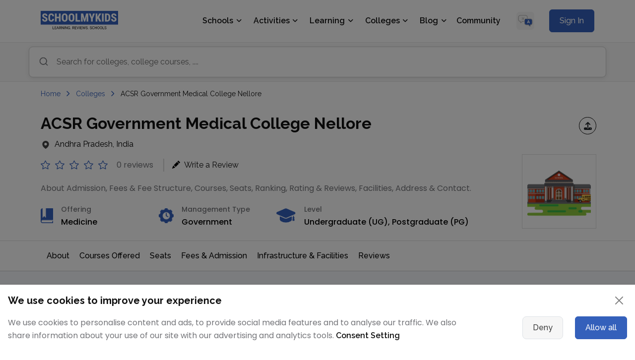

--- FILE ---
content_type: text/html; charset=utf-8
request_url: https://www.schoolmykids.com/college/acsr-government-medical-college-nellore
body_size: 91726
content:
<!DOCTYPE html><html lang="en"><head><link rel="preload" as="style" href="https://cdn.jsdelivr.net/npm/bootstrap@5.3.3/dist/css/bootstrap.min.css"/><meta charSet="utf-8"/><meta name="viewport" content="width=device-width, initial-scale=1.0"/><meta name="google-site-verification" content="E6rPFh00NrAKL6ejPB0KnVJmMM-AzfZlThcBJ45c26I"/><meta name="twitter:card" content="summary_large_image"/><meta name="twitter:site" content="@schoolmykids"/><meta name="twitter:creator" content="@schoolmykids"/><meta property="og:site_name" content="SchoolMyKids"/><meta name="yandex-verification" content="947988f14103ed90"/><link rel="preconnect" href="https://cdn.jsdelivr.net" crossorigin="anonymous"/><link rel="dns-prefetch" href="//cdn.jsdelivr.net"/><link href="https://cdn.jsdelivr.net/npm/bootstrap@5.3.3/dist/css/bootstrap.min.css" rel="stylesheet" crossorigin="anonymous"/><title>ACSR Government Medical College Nellore Andhra Pradesh - Admission 2026 Seats, Fees, Ranking, Courses | SchoolMyKids</title><meta name="title" content="ACSR Government Medical College Nellore Andhra Pradesh - Admission 2026 Seats, Fees, Ranking, Courses | SchoolMyKids"/><meta name="robots" content="index, follow"/><meta name="googlebot" content="index, follow, max-snippet:-1, max-image-preview:large, max-video-preview:-1"/><meta name="description" content="ACSR Government Medical College Nellore Andhra Pradesh - Admission 2026, Seats matrix, MBBS, MD, MS Courses, Cut off, Ranking and Reviews, Fees Structure, Infrastructure, Medical
     Courses | Top Medical Colleges "/><meta name="twitter:title" content="ACSR Government Medical College Nellore Andhra Pradesh - Admission 2026 Seats, Fees, Ranking, Courses | SchoolMyKids"/><meta name="twitter:description" content="ACSR Government Medical College Nellore Andhra Pradesh - Admission 2026, Seats matrix, MBBS, MD, MS Courses, Cut off, Ranking and Reviews, Fees Structure, Infrastructure, Medical
     Courses | Top Medical Colleges "/><meta name="twitter:url" content="https://www.schoolmykids.com/college/acsr-government-medical-college-nellore"/><meta property="og:type" content="college"/><meta property="og:title" content="ACSR Government Medical College Nellore Andhra Pradesh - Admission 2026 Seats, Fees, Ranking, Courses | SchoolMyKids"/><meta property="og:description" content="ACSR Government Medical College Nellore Andhra Pradesh - Admission 2026, Seats matrix, MBBS, MD, MS Courses, Cut off, Ranking and Reviews, Fees Structure, Infrastructure, Medical
     Courses | Top Medical Colleges "/><meta property="og:url" content="https://www.schoolmykids.com/college/acsr-government-medical-college-nellore"/><meta property="og:image"/><meta property="og:image:secure_url"/><link rel="canonical" href="https://www.schoolmykids.com/college/acsr-government-medical-college-nellore"/><script type="application/ld+json">{"@context": "https://schema.org","@type": "WebPage","@id":"https://www.schoolmykids.com/college/acsr-government-medical-college-nellore#webpage","url": "https://www.schoolmykids.com/college/acsr-government-medical-college-nellore","name": "ACSR Government Medical College Nellore Andhra Pradesh - Admission 2026 Seats, Fees, Ranking, Courses | SchoolMyKids","datePublished":"2017-06-30T19:03:28.000Z","dateModified":"2024-08-21T05:43:41.933Z","description": "ACSR Government Medical College Nellore Andhra Pradesh - Admission 2026, Seats matrix, MBBS, MD, MS Courses, Cut off, Ranking and Reviews, Fees Structure, Infrastructure, Medical
     Courses | Top Medical Colleges ",
            "inLanguage":"en",
            "isPartOf":{"@id":"https://www.schoolmykids.com#website"},
    "publisher": {"@type": "Organization","name": "SchoolMyKids","url": "https://www.schoolmykids.com","sameAs": ["https://twitter.com/schoolmykids","https://www.instagram.com/schoolmykids/","https://www.youtube.com/@SchoolMyKidsOfficial","https://www.pinterest.com/schoolmykids/"],"logo": {"@type": "ImageObject","url": "https://www.schoolmykids.com/image/home/SchoolMyKids-Logo.png","width": 244,"height": 60}}}</script><script type="application/ld+json">{
            "@context": "https://schema.org","@type": "WebSite","@id":"https://www.schoolmykids.com#website","url": "https://www.schoolmykids.com","name": "SchoolMyKids","description": "SchoolMyKids.com, a community for Parents and students offering information related to Schools, Reviews, Activities, Parenting, and educational learning material covering worksheets, coloring pages, calculators and converters",
             "publisher": {"@type": "Organization","name": "SchoolMyKids","sameAs": ["https://twitter.com/schoolmykids","https://www.instagram.com/schoolmykids/","https://www.youtube.com/@SchoolMyKidsOfficial","https://www.pinterest.com/schoolmykids/"],
        "logo": {"@type": "ImageObject", "url": "https://www.schoolmykids.com/image/home/SchoolMyKids-Logo.png","width": 244,"height": 60
        }},"inLanguage":"en","alternateName": "SchoolMyKids.com, a community for Parents and students offering information related to Schools, Reviews, Activities, Parenting, and educational learning material covering worksheets, coloring pages, calculators and converters"}</script><link href="https://www.schoolmykids.com/css/components/common.css" rel="stylesheet"/><link href="https://www.schoolmykids.com/css/components/college-detail.css" rel="stylesheet"/><link href="https://www.schoolmykids.com/css/components/detail.css" rel="stylesheet"/><meta name="next-head-count" content="32"/><link rel="preload" as="style" href="https://www.schoolmykids.com/css/components/common.css"/><link rel="stylesheet" href="https://www.schoolmykids.com/css/components/common.css"/><link rel="preload" as="style" href="/assets/vendor/font-awesome/css/all.min.css"/><link rel="stylesheet" type="text/css" href="/assets/vendor/font-awesome/css/all.min.css"/><link rel="preload" as="style" href="/assets/vendor/bootstrap-icons/bootstrap-icons.css"/><link rel="stylesheet" type="text/css" href="/assets/vendor/bootstrap-icons/bootstrap-icons.css"/><link rel="preload" as="style" href="/css/components/header.css"/><link rel="stylesheet" href="/css/components/header.css"/><link rel="preconnect" href="https://fonts.googleapis.com"/><link rel="preconnect" href="https://fonts.gstatic.com" crossorigin="anonymous"/><link rel="dns-prefetch" href="//fonts.googleapis.com"/><link rel="dns-prefetch" href="//www.schoolmykids.com"/><link rel="dns-prefetch" href="//facebook.com"/><link rel="dns-prefetch" href="//connect.facebook.net"/><link rel="dns-prefetch" href="//googleads.g.doubleclick.net"/><link rel="dns-prefetch" href="//pagead2.googlesyndication.com"/><link rel="dns-prefetch" href="//www.googletagservices.com"/><link rel="dns-prefetch" href="//adservice.google.com"/><script src="https://cdn.jsdelivr.net/npm/bootstrap@5.3.3/dist/js/bootstrap.bundle.min.js" defer=""></script><link rel="apple-touch-icon" sizes="180x180" href="https://www.schoolmykids.com/favicon/apple-touch-icon.png"/><link rel="icon" type="image/png" sizes="32x32" href="https://www.schoolmykids.com/favicon/favicon-32x32.png"/><link rel="icon" type="image/png" sizes="16x16" href="https://www.schoolmykids.com/favicon/favicon-16x16.png"/><link rel="manifest" href="https://www.schoolmykids.com/favicon/site.webmanifest"/><link rel="mask-icon" href="https://www.schoolmykids.com/favicon/safari-pinned-tab.svg" color="#44459e"/><link rel="icon" type="image/x-icon" href="https://www.schoolmykids.com/favicon/favicon.ico"/><meta name="robots" content="index,follow"/><meta name="msapplication-TileColor" content="#44459e"/><meta name="msapplication-config" content="https://www.schoolmykids.com/favicon/browserconfig.xml"/><meta name="theme-color" content="#ffffff"/><link rel="preconnect" href="https://fonts.gstatic.com" crossorigin /><link rel="preload" href="/_next/static/css/cc855ea51436aaf5.css" as="style"/><link rel="stylesheet" href="/_next/static/css/cc855ea51436aaf5.css" data-n-g=""/><link rel="preload" href="/_next/static/css/2e2751e26baf52dd.css" as="style"/><link rel="stylesheet" href="/_next/static/css/2e2751e26baf52dd.css" data-n-p=""/><noscript data-n-css=""></noscript><script defer="" nomodule="" src="/_next/static/chunks/polyfills-c67a75d1b6f99dc8.js"></script><script src="/_next/static/chunks/webpack-30a65e98ed1e2b6f.js" defer=""></script><script src="/_next/static/chunks/framework-28a4a13b93b4a3cb.js" defer=""></script><script src="/_next/static/chunks/main-256fc1fee8f2ce9d.js" defer=""></script><script src="/_next/static/chunks/pages/_app-3e01fff3b30814e6.js" defer=""></script><script src="/_next/static/chunks/16310-ee4f4374ab98eb70.js" defer=""></script><script src="/_next/static/chunks/99910-e02ab14eb3876f06.js" defer=""></script><script src="/_next/static/chunks/85216-e8e73de5105a4d41.js" defer=""></script><script src="/_next/static/chunks/44785-d39f5b52a6275d21.js" defer=""></script><script src="/_next/static/chunks/82820-5d424635e21e1ea0.js" defer=""></script><script src="/_next/static/chunks/85518-5f8d38ff40a58dc7.js" defer=""></script><script src="/_next/static/chunks/7415-0a17439f6afa43ea.js" defer=""></script><script src="/_next/static/chunks/4832-ad3fcf13669c1ab6.js" defer=""></script><script src="/_next/static/chunks/14425-e7f986fe9812c3f3.js" defer=""></script><script src="/_next/static/chunks/61099-fc0e1a742d558143.js" defer=""></script><script src="/_next/static/chunks/19128-cc0137a6a5b3467e.js" defer=""></script><script src="/_next/static/chunks/50028-c60289512c764e81.js" defer=""></script><script src="/_next/static/chunks/74114-04e0e0076cd698a0.js" defer=""></script><script src="/_next/static/chunks/4051-0a45e52e80cfeb71.js" defer=""></script><script src="/_next/static/chunks/9906-5179ad6d5baa178a.js" defer=""></script><script src="/_next/static/chunks/pages/college/%5Bslug%5D-62770a28f3ff5931.js" defer=""></script><script src="/_next/static/6Vls9vaktVaCzdt_V-yTt/_buildManifest.js" defer=""></script><script src="/_next/static/6Vls9vaktVaCzdt_V-yTt/_ssgManifest.js" defer=""></script><style data-href="https://fonts.googleapis.com/css2?family=Roboto:wght@300;400;500;700&family=Poppins:wght@300;400;500;600;700&family=DM+Sans:wght@400;500;700&family=Raleway:ital,wght@0,100..900;1,100..900&display=swap">@font-face{font-family:'DM Sans';font-style:normal;font-weight:400;font-display:swap;src:url(https://fonts.gstatic.com/l/font?kit=rP2tp2ywxg089UriI5-g4vlH9VoD8CmcqZG40F9JadbnoEwAopxhTQ&skey=cd068b3e1b767e51&v=v17) format('woff')}@font-face{font-family:'DM Sans';font-style:normal;font-weight:500;font-display:swap;src:url(https://fonts.gstatic.com/l/font?kit=rP2tp2ywxg089UriI5-g4vlH9VoD8CmcqZG40F9JadbnoEwAkJxhTQ&skey=cd068b3e1b767e51&v=v17) format('woff')}@font-face{font-family:'DM Sans';font-style:normal;font-weight:700;font-display:swap;src:url(https://fonts.gstatic.com/l/font?kit=rP2tp2ywxg089UriI5-g4vlH9VoD8CmcqZG40F9JadbnoEwARZthTQ&skey=cd068b3e1b767e51&v=v17) format('woff')}@font-face{font-family:'Poppins';font-style:normal;font-weight:300;font-display:swap;src:url(https://fonts.gstatic.com/l/font?kit=pxiByp8kv8JHgFVrLDz8V1g&skey=4aabc5055a39e031&v=v24) format('woff')}@font-face{font-family:'Poppins';font-style:normal;font-weight:400;font-display:swap;src:url(https://fonts.gstatic.com/l/font?kit=pxiEyp8kv8JHgFVrFJM&skey=87759fb096548f6d&v=v24) format('woff')}@font-face{font-family:'Poppins';font-style:normal;font-weight:500;font-display:swap;src:url(https://fonts.gstatic.com/l/font?kit=pxiByp8kv8JHgFVrLGT9V1g&skey=d4526a9b64c21b87&v=v24) format('woff')}@font-face{font-family:'Poppins';font-style:normal;font-weight:600;font-display:swap;src:url(https://fonts.gstatic.com/l/font?kit=pxiByp8kv8JHgFVrLEj6V1g&skey=ce7ef9d62ca89319&v=v24) format('woff')}@font-face{font-family:'Poppins';font-style:normal;font-weight:700;font-display:swap;src:url(https://fonts.gstatic.com/l/font?kit=pxiByp8kv8JHgFVrLCz7V1g&skey=cea76fe63715a67a&v=v24) format('woff')}@font-face{font-family:'Raleway';font-style:italic;font-weight:100;font-display:swap;src:url(https://fonts.gstatic.com/l/font?kit=1Pt_g8zYS_SKggPNyCgSQamb1W0lwk4S4WjNPrc&skey=bf44ee29381a37b0&v=v37) format('woff')}@font-face{font-family:'Raleway';font-style:italic;font-weight:200;font-display:swap;src:url(https://fonts.gstatic.com/l/font?kit=1Pt_g8zYS_SKggPNyCgSQamb1W0lwk4S4ejMPrc&skey=bf44ee29381a37b0&v=v37) format('woff')}@font-face{font-family:'Raleway';font-style:italic;font-weight:300;font-display:swap;src:url(https://fonts.gstatic.com/l/font?kit=1Pt_g8zYS_SKggPNyCgSQamb1W0lwk4S4TbMPrc&skey=bf44ee29381a37b0&v=v37) format('woff')}@font-face{font-family:'Raleway';font-style:italic;font-weight:400;font-display:swap;src:url(https://fonts.gstatic.com/l/font?kit=1Pt_g8zYS_SKggPNyCgSQamb1W0lwk4S4WjMPrc&skey=bf44ee29381a37b0&v=v37) format('woff')}@font-face{font-family:'Raleway';font-style:italic;font-weight:500;font-display:swap;src:url(https://fonts.gstatic.com/l/font?kit=1Pt_g8zYS_SKggPNyCgSQamb1W0lwk4S4VrMPrc&skey=bf44ee29381a37b0&v=v37) format('woff')}@font-face{font-family:'Raleway';font-style:italic;font-weight:600;font-display:swap;src:url(https://fonts.gstatic.com/l/font?kit=1Pt_g8zYS_SKggPNyCgSQamb1W0lwk4S4bbLPrc&skey=bf44ee29381a37b0&v=v37) format('woff')}@font-face{font-family:'Raleway';font-style:italic;font-weight:700;font-display:swap;src:url(https://fonts.gstatic.com/l/font?kit=1Pt_g8zYS_SKggPNyCgSQamb1W0lwk4S4Y_LPrc&skey=bf44ee29381a37b0&v=v37) format('woff')}@font-face{font-family:'Raleway';font-style:italic;font-weight:800;font-display:swap;src:url(https://fonts.gstatic.com/l/font?kit=1Pt_g8zYS_SKggPNyCgSQamb1W0lwk4S4ejLPrc&skey=bf44ee29381a37b0&v=v37) format('woff')}@font-face{font-family:'Raleway';font-style:italic;font-weight:900;font-display:swap;src:url(https://fonts.gstatic.com/l/font?kit=1Pt_g8zYS_SKggPNyCgSQamb1W0lwk4S4cHLPrc&skey=bf44ee29381a37b0&v=v37) format('woff')}@font-face{font-family:'Raleway';font-style:normal;font-weight:100;font-display:swap;src:url(https://fonts.gstatic.com/l/font?kit=1Ptxg8zYS_SKggPN4iEgvnHyvveLxVvao4CM&skey=30a27f2564731c64&v=v37) format('woff')}@font-face{font-family:'Raleway';font-style:normal;font-weight:200;font-display:swap;src:url(https://fonts.gstatic.com/l/font?kit=1Ptxg8zYS_SKggPN4iEgvnHyvveLxVtaooCM&skey=30a27f2564731c64&v=v37) format('woff')}@font-face{font-family:'Raleway';font-style:normal;font-weight:300;font-display:swap;src:url(https://fonts.gstatic.com/l/font?kit=1Ptxg8zYS_SKggPN4iEgvnHyvveLxVuEooCM&skey=30a27f2564731c64&v=v37) format('woff')}@font-face{font-family:'Raleway';font-style:normal;font-weight:400;font-display:swap;src:url(https://fonts.gstatic.com/l/font?kit=1Ptxg8zYS_SKggPN4iEgvnHyvveLxVvaooCM&skey=30a27f2564731c64&v=v37) format('woff')}@font-face{font-family:'Raleway';font-style:normal;font-weight:500;font-display:swap;src:url(https://fonts.gstatic.com/l/font?kit=1Ptxg8zYS_SKggPN4iEgvnHyvveLxVvoooCM&skey=30a27f2564731c64&v=v37) format('woff')}@font-face{font-family:'Raleway';font-style:normal;font-weight:600;font-display:swap;src:url(https://fonts.gstatic.com/l/font?kit=1Ptxg8zYS_SKggPN4iEgvnHyvveLxVsEpYCM&skey=30a27f2564731c64&v=v37) format('woff')}@font-face{font-family:'Raleway';font-style:normal;font-weight:700;font-display:swap;src:url(https://fonts.gstatic.com/l/font?kit=1Ptxg8zYS_SKggPN4iEgvnHyvveLxVs9pYCM&skey=30a27f2564731c64&v=v37) format('woff')}@font-face{font-family:'Raleway';font-style:normal;font-weight:800;font-display:swap;src:url(https://fonts.gstatic.com/l/font?kit=1Ptxg8zYS_SKggPN4iEgvnHyvveLxVtapYCM&skey=30a27f2564731c64&v=v37) format('woff')}@font-face{font-family:'Raleway';font-style:normal;font-weight:900;font-display:swap;src:url(https://fonts.gstatic.com/l/font?kit=1Ptxg8zYS_SKggPN4iEgvnHyvveLxVtzpYCM&skey=30a27f2564731c64&v=v37) format('woff')}@font-face{font-family:'Roboto';font-style:normal;font-weight:300;font-stretch:normal;font-display:swap;src:url(https://fonts.gstatic.com/l/font?kit=KFOMCnqEu92Fr1ME7kSn66aGLdTylUAMQXC89YmC2DPNWuaabWmQ&skey=a0a0114a1dcab3ac&v=v50) format('woff')}@font-face{font-family:'Roboto';font-style:normal;font-weight:400;font-stretch:normal;font-display:swap;src:url(https://fonts.gstatic.com/l/font?kit=KFOMCnqEu92Fr1ME7kSn66aGLdTylUAMQXC89YmC2DPNWubEbWmQ&skey=a0a0114a1dcab3ac&v=v50) format('woff')}@font-face{font-family:'Roboto';font-style:normal;font-weight:500;font-stretch:normal;font-display:swap;src:url(https://fonts.gstatic.com/l/font?kit=KFOMCnqEu92Fr1ME7kSn66aGLdTylUAMQXC89YmC2DPNWub2bWmQ&skey=a0a0114a1dcab3ac&v=v50) format('woff')}@font-face{font-family:'Roboto';font-style:normal;font-weight:700;font-stretch:normal;font-display:swap;src:url(https://fonts.gstatic.com/l/font?kit=KFOMCnqEu92Fr1ME7kSn66aGLdTylUAMQXC89YmC2DPNWuYjammQ&skey=a0a0114a1dcab3ac&v=v50) format('woff')}@font-face{font-family:'DM Sans';font-style:normal;font-weight:400;font-display:swap;src:url(https://fonts.gstatic.com/s/dmsans/v17/rP2Yp2ywxg089UriI5-g4vlH9VoD8Cmcqbu6-K6z9mXgjU0.woff2) format('woff2');unicode-range:U+0100-02BA,U+02BD-02C5,U+02C7-02CC,U+02CE-02D7,U+02DD-02FF,U+0304,U+0308,U+0329,U+1D00-1DBF,U+1E00-1E9F,U+1EF2-1EFF,U+2020,U+20A0-20AB,U+20AD-20C0,U+2113,U+2C60-2C7F,U+A720-A7FF}@font-face{font-family:'DM Sans';font-style:normal;font-weight:400;font-display:swap;src:url(https://fonts.gstatic.com/s/dmsans/v17/rP2Yp2ywxg089UriI5-g4vlH9VoD8Cmcqbu0-K6z9mXg.woff2) format('woff2');unicode-range:U+0000-00FF,U+0131,U+0152-0153,U+02BB-02BC,U+02C6,U+02DA,U+02DC,U+0304,U+0308,U+0329,U+2000-206F,U+20AC,U+2122,U+2191,U+2193,U+2212,U+2215,U+FEFF,U+FFFD}@font-face{font-family:'DM Sans';font-style:normal;font-weight:500;font-display:swap;src:url(https://fonts.gstatic.com/s/dmsans/v17/rP2Yp2ywxg089UriI5-g4vlH9VoD8Cmcqbu6-K6z9mXgjU0.woff2) format('woff2');unicode-range:U+0100-02BA,U+02BD-02C5,U+02C7-02CC,U+02CE-02D7,U+02DD-02FF,U+0304,U+0308,U+0329,U+1D00-1DBF,U+1E00-1E9F,U+1EF2-1EFF,U+2020,U+20A0-20AB,U+20AD-20C0,U+2113,U+2C60-2C7F,U+A720-A7FF}@font-face{font-family:'DM Sans';font-style:normal;font-weight:500;font-display:swap;src:url(https://fonts.gstatic.com/s/dmsans/v17/rP2Yp2ywxg089UriI5-g4vlH9VoD8Cmcqbu0-K6z9mXg.woff2) format('woff2');unicode-range:U+0000-00FF,U+0131,U+0152-0153,U+02BB-02BC,U+02C6,U+02DA,U+02DC,U+0304,U+0308,U+0329,U+2000-206F,U+20AC,U+2122,U+2191,U+2193,U+2212,U+2215,U+FEFF,U+FFFD}@font-face{font-family:'DM Sans';font-style:normal;font-weight:700;font-display:swap;src:url(https://fonts.gstatic.com/s/dmsans/v17/rP2Yp2ywxg089UriI5-g4vlH9VoD8Cmcqbu6-K6z9mXgjU0.woff2) format('woff2');unicode-range:U+0100-02BA,U+02BD-02C5,U+02C7-02CC,U+02CE-02D7,U+02DD-02FF,U+0304,U+0308,U+0329,U+1D00-1DBF,U+1E00-1E9F,U+1EF2-1EFF,U+2020,U+20A0-20AB,U+20AD-20C0,U+2113,U+2C60-2C7F,U+A720-A7FF}@font-face{font-family:'DM Sans';font-style:normal;font-weight:700;font-display:swap;src:url(https://fonts.gstatic.com/s/dmsans/v17/rP2Yp2ywxg089UriI5-g4vlH9VoD8Cmcqbu0-K6z9mXg.woff2) format('woff2');unicode-range:U+0000-00FF,U+0131,U+0152-0153,U+02BB-02BC,U+02C6,U+02DA,U+02DC,U+0304,U+0308,U+0329,U+2000-206F,U+20AC,U+2122,U+2191,U+2193,U+2212,U+2215,U+FEFF,U+FFFD}@font-face{font-family:'Poppins';font-style:normal;font-weight:300;font-display:swap;src:url(https://fonts.gstatic.com/s/poppins/v24/pxiByp8kv8JHgFVrLDz8Z11lFd2JQEl8qw.woff2) format('woff2');unicode-range:U+0900-097F,U+1CD0-1CF9,U+200C-200D,U+20A8,U+20B9,U+20F0,U+25CC,U+A830-A839,U+A8E0-A8FF,U+11B00-11B09}@font-face{font-family:'Poppins';font-style:normal;font-weight:300;font-display:swap;src:url(https://fonts.gstatic.com/s/poppins/v24/pxiByp8kv8JHgFVrLDz8Z1JlFd2JQEl8qw.woff2) format('woff2');unicode-range:U+0100-02BA,U+02BD-02C5,U+02C7-02CC,U+02CE-02D7,U+02DD-02FF,U+0304,U+0308,U+0329,U+1D00-1DBF,U+1E00-1E9F,U+1EF2-1EFF,U+2020,U+20A0-20AB,U+20AD-20C0,U+2113,U+2C60-2C7F,U+A720-A7FF}@font-face{font-family:'Poppins';font-style:normal;font-weight:300;font-display:swap;src:url(https://fonts.gstatic.com/s/poppins/v24/pxiByp8kv8JHgFVrLDz8Z1xlFd2JQEk.woff2) format('woff2');unicode-range:U+0000-00FF,U+0131,U+0152-0153,U+02BB-02BC,U+02C6,U+02DA,U+02DC,U+0304,U+0308,U+0329,U+2000-206F,U+20AC,U+2122,U+2191,U+2193,U+2212,U+2215,U+FEFF,U+FFFD}@font-face{font-family:'Poppins';font-style:normal;font-weight:400;font-display:swap;src:url(https://fonts.gstatic.com/s/poppins/v24/pxiEyp8kv8JHgFVrJJbecnFHGPezSQ.woff2) format('woff2');unicode-range:U+0900-097F,U+1CD0-1CF9,U+200C-200D,U+20A8,U+20B9,U+20F0,U+25CC,U+A830-A839,U+A8E0-A8FF,U+11B00-11B09}@font-face{font-family:'Poppins';font-style:normal;font-weight:400;font-display:swap;src:url(https://fonts.gstatic.com/s/poppins/v24/pxiEyp8kv8JHgFVrJJnecnFHGPezSQ.woff2) format('woff2');unicode-range:U+0100-02BA,U+02BD-02C5,U+02C7-02CC,U+02CE-02D7,U+02DD-02FF,U+0304,U+0308,U+0329,U+1D00-1DBF,U+1E00-1E9F,U+1EF2-1EFF,U+2020,U+20A0-20AB,U+20AD-20C0,U+2113,U+2C60-2C7F,U+A720-A7FF}@font-face{font-family:'Poppins';font-style:normal;font-weight:400;font-display:swap;src:url(https://fonts.gstatic.com/s/poppins/v24/pxiEyp8kv8JHgFVrJJfecnFHGPc.woff2) format('woff2');unicode-range:U+0000-00FF,U+0131,U+0152-0153,U+02BB-02BC,U+02C6,U+02DA,U+02DC,U+0304,U+0308,U+0329,U+2000-206F,U+20AC,U+2122,U+2191,U+2193,U+2212,U+2215,U+FEFF,U+FFFD}@font-face{font-family:'Poppins';font-style:normal;font-weight:500;font-display:swap;src:url(https://fonts.gstatic.com/s/poppins/v24/pxiByp8kv8JHgFVrLGT9Z11lFd2JQEl8qw.woff2) format('woff2');unicode-range:U+0900-097F,U+1CD0-1CF9,U+200C-200D,U+20A8,U+20B9,U+20F0,U+25CC,U+A830-A839,U+A8E0-A8FF,U+11B00-11B09}@font-face{font-family:'Poppins';font-style:normal;font-weight:500;font-display:swap;src:url(https://fonts.gstatic.com/s/poppins/v24/pxiByp8kv8JHgFVrLGT9Z1JlFd2JQEl8qw.woff2) format('woff2');unicode-range:U+0100-02BA,U+02BD-02C5,U+02C7-02CC,U+02CE-02D7,U+02DD-02FF,U+0304,U+0308,U+0329,U+1D00-1DBF,U+1E00-1E9F,U+1EF2-1EFF,U+2020,U+20A0-20AB,U+20AD-20C0,U+2113,U+2C60-2C7F,U+A720-A7FF}@font-face{font-family:'Poppins';font-style:normal;font-weight:500;font-display:swap;src:url(https://fonts.gstatic.com/s/poppins/v24/pxiByp8kv8JHgFVrLGT9Z1xlFd2JQEk.woff2) format('woff2');unicode-range:U+0000-00FF,U+0131,U+0152-0153,U+02BB-02BC,U+02C6,U+02DA,U+02DC,U+0304,U+0308,U+0329,U+2000-206F,U+20AC,U+2122,U+2191,U+2193,U+2212,U+2215,U+FEFF,U+FFFD}@font-face{font-family:'Poppins';font-style:normal;font-weight:600;font-display:swap;src:url(https://fonts.gstatic.com/s/poppins/v24/pxiByp8kv8JHgFVrLEj6Z11lFd2JQEl8qw.woff2) format('woff2');unicode-range:U+0900-097F,U+1CD0-1CF9,U+200C-200D,U+20A8,U+20B9,U+20F0,U+25CC,U+A830-A839,U+A8E0-A8FF,U+11B00-11B09}@font-face{font-family:'Poppins';font-style:normal;font-weight:600;font-display:swap;src:url(https://fonts.gstatic.com/s/poppins/v24/pxiByp8kv8JHgFVrLEj6Z1JlFd2JQEl8qw.woff2) format('woff2');unicode-range:U+0100-02BA,U+02BD-02C5,U+02C7-02CC,U+02CE-02D7,U+02DD-02FF,U+0304,U+0308,U+0329,U+1D00-1DBF,U+1E00-1E9F,U+1EF2-1EFF,U+2020,U+20A0-20AB,U+20AD-20C0,U+2113,U+2C60-2C7F,U+A720-A7FF}@font-face{font-family:'Poppins';font-style:normal;font-weight:600;font-display:swap;src:url(https://fonts.gstatic.com/s/poppins/v24/pxiByp8kv8JHgFVrLEj6Z1xlFd2JQEk.woff2) format('woff2');unicode-range:U+0000-00FF,U+0131,U+0152-0153,U+02BB-02BC,U+02C6,U+02DA,U+02DC,U+0304,U+0308,U+0329,U+2000-206F,U+20AC,U+2122,U+2191,U+2193,U+2212,U+2215,U+FEFF,U+FFFD}@font-face{font-family:'Poppins';font-style:normal;font-weight:700;font-display:swap;src:url(https://fonts.gstatic.com/s/poppins/v24/pxiByp8kv8JHgFVrLCz7Z11lFd2JQEl8qw.woff2) format('woff2');unicode-range:U+0900-097F,U+1CD0-1CF9,U+200C-200D,U+20A8,U+20B9,U+20F0,U+25CC,U+A830-A839,U+A8E0-A8FF,U+11B00-11B09}@font-face{font-family:'Poppins';font-style:normal;font-weight:700;font-display:swap;src:url(https://fonts.gstatic.com/s/poppins/v24/pxiByp8kv8JHgFVrLCz7Z1JlFd2JQEl8qw.woff2) format('woff2');unicode-range:U+0100-02BA,U+02BD-02C5,U+02C7-02CC,U+02CE-02D7,U+02DD-02FF,U+0304,U+0308,U+0329,U+1D00-1DBF,U+1E00-1E9F,U+1EF2-1EFF,U+2020,U+20A0-20AB,U+20AD-20C0,U+2113,U+2C60-2C7F,U+A720-A7FF}@font-face{font-family:'Poppins';font-style:normal;font-weight:700;font-display:swap;src:url(https://fonts.gstatic.com/s/poppins/v24/pxiByp8kv8JHgFVrLCz7Z1xlFd2JQEk.woff2) format('woff2');unicode-range:U+0000-00FF,U+0131,U+0152-0153,U+02BB-02BC,U+02C6,U+02DA,U+02DC,U+0304,U+0308,U+0329,U+2000-206F,U+20AC,U+2122,U+2191,U+2193,U+2212,U+2215,U+FEFF,U+FFFD}@font-face{font-family:'Raleway';font-style:italic;font-weight:100 900;font-display:swap;src:url(https://fonts.gstatic.com/s/raleway/v37/1Ptsg8zYS_SKggPNyCg4QIFqL_KWxWMT.woff2) format('woff2');unicode-range:U+0460-052F,U+1C80-1C8A,U+20B4,U+2DE0-2DFF,U+A640-A69F,U+FE2E-FE2F}@font-face{font-family:'Raleway';font-style:italic;font-weight:100 900;font-display:swap;src:url(https://fonts.gstatic.com/s/raleway/v37/1Ptsg8zYS_SKggPNyCg4SYFqL_KWxWMT.woff2) format('woff2');unicode-range:U+0301,U+0400-045F,U+0490-0491,U+04B0-04B1,U+2116}@font-face{font-family:'Raleway';font-style:italic;font-weight:100 900;font-display:swap;src:url(https://fonts.gstatic.com/s/raleway/v37/1Ptsg8zYS_SKggPNyCg4QoFqL_KWxWMT.woff2) format('woff2');unicode-range:U+0102-0103,U+0110-0111,U+0128-0129,U+0168-0169,U+01A0-01A1,U+01AF-01B0,U+0300-0301,U+0303-0304,U+0308-0309,U+0323,U+0329,U+1EA0-1EF9,U+20AB}@font-face{font-family:'Raleway';font-style:italic;font-weight:100 900;font-display:swap;src:url(https://fonts.gstatic.com/s/raleway/v37/1Ptsg8zYS_SKggPNyCg4Q4FqL_KWxWMT.woff2) format('woff2');unicode-range:U+0100-02BA,U+02BD-02C5,U+02C7-02CC,U+02CE-02D7,U+02DD-02FF,U+0304,U+0308,U+0329,U+1D00-1DBF,U+1E00-1E9F,U+1EF2-1EFF,U+2020,U+20A0-20AB,U+20AD-20C0,U+2113,U+2C60-2C7F,U+A720-A7FF}@font-face{font-family:'Raleway';font-style:italic;font-weight:100 900;font-display:swap;src:url(https://fonts.gstatic.com/s/raleway/v37/1Ptsg8zYS_SKggPNyCg4TYFqL_KWxQ.woff2) format('woff2');unicode-range:U+0000-00FF,U+0131,U+0152-0153,U+02BB-02BC,U+02C6,U+02DA,U+02DC,U+0304,U+0308,U+0329,U+2000-206F,U+20AC,U+2122,U+2191,U+2193,U+2212,U+2215,U+FEFF,U+FFFD}@font-face{font-family:'Raleway';font-style:normal;font-weight:100 900;font-display:swap;src:url(https://fonts.gstatic.com/s/raleway/v37/1Ptug8zYS_SKggPNyCAIT4ttDfCmxA.woff2) format('woff2');unicode-range:U+0460-052F,U+1C80-1C8A,U+20B4,U+2DE0-2DFF,U+A640-A69F,U+FE2E-FE2F}@font-face{font-family:'Raleway';font-style:normal;font-weight:100 900;font-display:swap;src:url(https://fonts.gstatic.com/s/raleway/v37/1Ptug8zYS_SKggPNyCkIT4ttDfCmxA.woff2) format('woff2');unicode-range:U+0301,U+0400-045F,U+0490-0491,U+04B0-04B1,U+2116}@font-face{font-family:'Raleway';font-style:normal;font-weight:100 900;font-display:swap;src:url(https://fonts.gstatic.com/s/raleway/v37/1Ptug8zYS_SKggPNyCIIT4ttDfCmxA.woff2) format('woff2');unicode-range:U+0102-0103,U+0110-0111,U+0128-0129,U+0168-0169,U+01A0-01A1,U+01AF-01B0,U+0300-0301,U+0303-0304,U+0308-0309,U+0323,U+0329,U+1EA0-1EF9,U+20AB}@font-face{font-family:'Raleway';font-style:normal;font-weight:100 900;font-display:swap;src:url(https://fonts.gstatic.com/s/raleway/v37/1Ptug8zYS_SKggPNyCMIT4ttDfCmxA.woff2) format('woff2');unicode-range:U+0100-02BA,U+02BD-02C5,U+02C7-02CC,U+02CE-02D7,U+02DD-02FF,U+0304,U+0308,U+0329,U+1D00-1DBF,U+1E00-1E9F,U+1EF2-1EFF,U+2020,U+20A0-20AB,U+20AD-20C0,U+2113,U+2C60-2C7F,U+A720-A7FF}@font-face{font-family:'Raleway';font-style:normal;font-weight:100 900;font-display:swap;src:url(https://fonts.gstatic.com/s/raleway/v37/1Ptug8zYS_SKggPNyC0IT4ttDfA.woff2) format('woff2');unicode-range:U+0000-00FF,U+0131,U+0152-0153,U+02BB-02BC,U+02C6,U+02DA,U+02DC,U+0304,U+0308,U+0329,U+2000-206F,U+20AC,U+2122,U+2191,U+2193,U+2212,U+2215,U+FEFF,U+FFFD}@font-face{font-family:'Roboto';font-style:normal;font-weight:300;font-stretch:100%;font-display:swap;src:url(https://fonts.gstatic.com/s/roboto/v50/KFO7CnqEu92Fr1ME7kSn66aGLdTylUAMa3GUBHMdazTgWw.woff2) format('woff2');unicode-range:U+0460-052F,U+1C80-1C8A,U+20B4,U+2DE0-2DFF,U+A640-A69F,U+FE2E-FE2F}@font-face{font-family:'Roboto';font-style:normal;font-weight:300;font-stretch:100%;font-display:swap;src:url(https://fonts.gstatic.com/s/roboto/v50/KFO7CnqEu92Fr1ME7kSn66aGLdTylUAMa3iUBHMdazTgWw.woff2) format('woff2');unicode-range:U+0301,U+0400-045F,U+0490-0491,U+04B0-04B1,U+2116}@font-face{font-family:'Roboto';font-style:normal;font-weight:300;font-stretch:100%;font-display:swap;src:url(https://fonts.gstatic.com/s/roboto/v50/KFO7CnqEu92Fr1ME7kSn66aGLdTylUAMa3CUBHMdazTgWw.woff2) format('woff2');unicode-range:U+1F00-1FFF}@font-face{font-family:'Roboto';font-style:normal;font-weight:300;font-stretch:100%;font-display:swap;src:url(https://fonts.gstatic.com/s/roboto/v50/KFO7CnqEu92Fr1ME7kSn66aGLdTylUAMa3-UBHMdazTgWw.woff2) format('woff2');unicode-range:U+0370-0377,U+037A-037F,U+0384-038A,U+038C,U+038E-03A1,U+03A3-03FF}@font-face{font-family:'Roboto';font-style:normal;font-weight:300;font-stretch:100%;font-display:swap;src:url(https://fonts.gstatic.com/s/roboto/v50/KFO7CnqEu92Fr1ME7kSn66aGLdTylUAMawCUBHMdazTgWw.woff2) format('woff2');unicode-range:U+0302-0303,U+0305,U+0307-0308,U+0310,U+0312,U+0315,U+031A,U+0326-0327,U+032C,U+032F-0330,U+0332-0333,U+0338,U+033A,U+0346,U+034D,U+0391-03A1,U+03A3-03A9,U+03B1-03C9,U+03D1,U+03D5-03D6,U+03F0-03F1,U+03F4-03F5,U+2016-2017,U+2034-2038,U+203C,U+2040,U+2043,U+2047,U+2050,U+2057,U+205F,U+2070-2071,U+2074-208E,U+2090-209C,U+20D0-20DC,U+20E1,U+20E5-20EF,U+2100-2112,U+2114-2115,U+2117-2121,U+2123-214F,U+2190,U+2192,U+2194-21AE,U+21B0-21E5,U+21F1-21F2,U+21F4-2211,U+2213-2214,U+2216-22FF,U+2308-230B,U+2310,U+2319,U+231C-2321,U+2336-237A,U+237C,U+2395,U+239B-23B7,U+23D0,U+23DC-23E1,U+2474-2475,U+25AF,U+25B3,U+25B7,U+25BD,U+25C1,U+25CA,U+25CC,U+25FB,U+266D-266F,U+27C0-27FF,U+2900-2AFF,U+2B0E-2B11,U+2B30-2B4C,U+2BFE,U+3030,U+FF5B,U+FF5D,U+1D400-1D7FF,U+1EE00-1EEFF}@font-face{font-family:'Roboto';font-style:normal;font-weight:300;font-stretch:100%;font-display:swap;src:url(https://fonts.gstatic.com/s/roboto/v50/KFO7CnqEu92Fr1ME7kSn66aGLdTylUAMaxKUBHMdazTgWw.woff2) format('woff2');unicode-range:U+0001-000C,U+000E-001F,U+007F-009F,U+20DD-20E0,U+20E2-20E4,U+2150-218F,U+2190,U+2192,U+2194-2199,U+21AF,U+21E6-21F0,U+21F3,U+2218-2219,U+2299,U+22C4-22C6,U+2300-243F,U+2440-244A,U+2460-24FF,U+25A0-27BF,U+2800-28FF,U+2921-2922,U+2981,U+29BF,U+29EB,U+2B00-2BFF,U+4DC0-4DFF,U+FFF9-FFFB,U+10140-1018E,U+10190-1019C,U+101A0,U+101D0-101FD,U+102E0-102FB,U+10E60-10E7E,U+1D2C0-1D2D3,U+1D2E0-1D37F,U+1F000-1F0FF,U+1F100-1F1AD,U+1F1E6-1F1FF,U+1F30D-1F30F,U+1F315,U+1F31C,U+1F31E,U+1F320-1F32C,U+1F336,U+1F378,U+1F37D,U+1F382,U+1F393-1F39F,U+1F3A7-1F3A8,U+1F3AC-1F3AF,U+1F3C2,U+1F3C4-1F3C6,U+1F3CA-1F3CE,U+1F3D4-1F3E0,U+1F3ED,U+1F3F1-1F3F3,U+1F3F5-1F3F7,U+1F408,U+1F415,U+1F41F,U+1F426,U+1F43F,U+1F441-1F442,U+1F444,U+1F446-1F449,U+1F44C-1F44E,U+1F453,U+1F46A,U+1F47D,U+1F4A3,U+1F4B0,U+1F4B3,U+1F4B9,U+1F4BB,U+1F4BF,U+1F4C8-1F4CB,U+1F4D6,U+1F4DA,U+1F4DF,U+1F4E3-1F4E6,U+1F4EA-1F4ED,U+1F4F7,U+1F4F9-1F4FB,U+1F4FD-1F4FE,U+1F503,U+1F507-1F50B,U+1F50D,U+1F512-1F513,U+1F53E-1F54A,U+1F54F-1F5FA,U+1F610,U+1F650-1F67F,U+1F687,U+1F68D,U+1F691,U+1F694,U+1F698,U+1F6AD,U+1F6B2,U+1F6B9-1F6BA,U+1F6BC,U+1F6C6-1F6CF,U+1F6D3-1F6D7,U+1F6E0-1F6EA,U+1F6F0-1F6F3,U+1F6F7-1F6FC,U+1F700-1F7FF,U+1F800-1F80B,U+1F810-1F847,U+1F850-1F859,U+1F860-1F887,U+1F890-1F8AD,U+1F8B0-1F8BB,U+1F8C0-1F8C1,U+1F900-1F90B,U+1F93B,U+1F946,U+1F984,U+1F996,U+1F9E9,U+1FA00-1FA6F,U+1FA70-1FA7C,U+1FA80-1FA89,U+1FA8F-1FAC6,U+1FACE-1FADC,U+1FADF-1FAE9,U+1FAF0-1FAF8,U+1FB00-1FBFF}@font-face{font-family:'Roboto';font-style:normal;font-weight:300;font-stretch:100%;font-display:swap;src:url(https://fonts.gstatic.com/s/roboto/v50/KFO7CnqEu92Fr1ME7kSn66aGLdTylUAMa3OUBHMdazTgWw.woff2) format('woff2');unicode-range:U+0102-0103,U+0110-0111,U+0128-0129,U+0168-0169,U+01A0-01A1,U+01AF-01B0,U+0300-0301,U+0303-0304,U+0308-0309,U+0323,U+0329,U+1EA0-1EF9,U+20AB}@font-face{font-family:'Roboto';font-style:normal;font-weight:300;font-stretch:100%;font-display:swap;src:url(https://fonts.gstatic.com/s/roboto/v50/KFO7CnqEu92Fr1ME7kSn66aGLdTylUAMa3KUBHMdazTgWw.woff2) format('woff2');unicode-range:U+0100-02BA,U+02BD-02C5,U+02C7-02CC,U+02CE-02D7,U+02DD-02FF,U+0304,U+0308,U+0329,U+1D00-1DBF,U+1E00-1E9F,U+1EF2-1EFF,U+2020,U+20A0-20AB,U+20AD-20C0,U+2113,U+2C60-2C7F,U+A720-A7FF}@font-face{font-family:'Roboto';font-style:normal;font-weight:300;font-stretch:100%;font-display:swap;src:url(https://fonts.gstatic.com/s/roboto/v50/KFO7CnqEu92Fr1ME7kSn66aGLdTylUAMa3yUBHMdazQ.woff2) format('woff2');unicode-range:U+0000-00FF,U+0131,U+0152-0153,U+02BB-02BC,U+02C6,U+02DA,U+02DC,U+0304,U+0308,U+0329,U+2000-206F,U+20AC,U+2122,U+2191,U+2193,U+2212,U+2215,U+FEFF,U+FFFD}@font-face{font-family:'Roboto';font-style:normal;font-weight:400;font-stretch:100%;font-display:swap;src:url(https://fonts.gstatic.com/s/roboto/v50/KFO7CnqEu92Fr1ME7kSn66aGLdTylUAMa3GUBHMdazTgWw.woff2) format('woff2');unicode-range:U+0460-052F,U+1C80-1C8A,U+20B4,U+2DE0-2DFF,U+A640-A69F,U+FE2E-FE2F}@font-face{font-family:'Roboto';font-style:normal;font-weight:400;font-stretch:100%;font-display:swap;src:url(https://fonts.gstatic.com/s/roboto/v50/KFO7CnqEu92Fr1ME7kSn66aGLdTylUAMa3iUBHMdazTgWw.woff2) format('woff2');unicode-range:U+0301,U+0400-045F,U+0490-0491,U+04B0-04B1,U+2116}@font-face{font-family:'Roboto';font-style:normal;font-weight:400;font-stretch:100%;font-display:swap;src:url(https://fonts.gstatic.com/s/roboto/v50/KFO7CnqEu92Fr1ME7kSn66aGLdTylUAMa3CUBHMdazTgWw.woff2) format('woff2');unicode-range:U+1F00-1FFF}@font-face{font-family:'Roboto';font-style:normal;font-weight:400;font-stretch:100%;font-display:swap;src:url(https://fonts.gstatic.com/s/roboto/v50/KFO7CnqEu92Fr1ME7kSn66aGLdTylUAMa3-UBHMdazTgWw.woff2) format('woff2');unicode-range:U+0370-0377,U+037A-037F,U+0384-038A,U+038C,U+038E-03A1,U+03A3-03FF}@font-face{font-family:'Roboto';font-style:normal;font-weight:400;font-stretch:100%;font-display:swap;src:url(https://fonts.gstatic.com/s/roboto/v50/KFO7CnqEu92Fr1ME7kSn66aGLdTylUAMawCUBHMdazTgWw.woff2) format('woff2');unicode-range:U+0302-0303,U+0305,U+0307-0308,U+0310,U+0312,U+0315,U+031A,U+0326-0327,U+032C,U+032F-0330,U+0332-0333,U+0338,U+033A,U+0346,U+034D,U+0391-03A1,U+03A3-03A9,U+03B1-03C9,U+03D1,U+03D5-03D6,U+03F0-03F1,U+03F4-03F5,U+2016-2017,U+2034-2038,U+203C,U+2040,U+2043,U+2047,U+2050,U+2057,U+205F,U+2070-2071,U+2074-208E,U+2090-209C,U+20D0-20DC,U+20E1,U+20E5-20EF,U+2100-2112,U+2114-2115,U+2117-2121,U+2123-214F,U+2190,U+2192,U+2194-21AE,U+21B0-21E5,U+21F1-21F2,U+21F4-2211,U+2213-2214,U+2216-22FF,U+2308-230B,U+2310,U+2319,U+231C-2321,U+2336-237A,U+237C,U+2395,U+239B-23B7,U+23D0,U+23DC-23E1,U+2474-2475,U+25AF,U+25B3,U+25B7,U+25BD,U+25C1,U+25CA,U+25CC,U+25FB,U+266D-266F,U+27C0-27FF,U+2900-2AFF,U+2B0E-2B11,U+2B30-2B4C,U+2BFE,U+3030,U+FF5B,U+FF5D,U+1D400-1D7FF,U+1EE00-1EEFF}@font-face{font-family:'Roboto';font-style:normal;font-weight:400;font-stretch:100%;font-display:swap;src:url(https://fonts.gstatic.com/s/roboto/v50/KFO7CnqEu92Fr1ME7kSn66aGLdTylUAMaxKUBHMdazTgWw.woff2) format('woff2');unicode-range:U+0001-000C,U+000E-001F,U+007F-009F,U+20DD-20E0,U+20E2-20E4,U+2150-218F,U+2190,U+2192,U+2194-2199,U+21AF,U+21E6-21F0,U+21F3,U+2218-2219,U+2299,U+22C4-22C6,U+2300-243F,U+2440-244A,U+2460-24FF,U+25A0-27BF,U+2800-28FF,U+2921-2922,U+2981,U+29BF,U+29EB,U+2B00-2BFF,U+4DC0-4DFF,U+FFF9-FFFB,U+10140-1018E,U+10190-1019C,U+101A0,U+101D0-101FD,U+102E0-102FB,U+10E60-10E7E,U+1D2C0-1D2D3,U+1D2E0-1D37F,U+1F000-1F0FF,U+1F100-1F1AD,U+1F1E6-1F1FF,U+1F30D-1F30F,U+1F315,U+1F31C,U+1F31E,U+1F320-1F32C,U+1F336,U+1F378,U+1F37D,U+1F382,U+1F393-1F39F,U+1F3A7-1F3A8,U+1F3AC-1F3AF,U+1F3C2,U+1F3C4-1F3C6,U+1F3CA-1F3CE,U+1F3D4-1F3E0,U+1F3ED,U+1F3F1-1F3F3,U+1F3F5-1F3F7,U+1F408,U+1F415,U+1F41F,U+1F426,U+1F43F,U+1F441-1F442,U+1F444,U+1F446-1F449,U+1F44C-1F44E,U+1F453,U+1F46A,U+1F47D,U+1F4A3,U+1F4B0,U+1F4B3,U+1F4B9,U+1F4BB,U+1F4BF,U+1F4C8-1F4CB,U+1F4D6,U+1F4DA,U+1F4DF,U+1F4E3-1F4E6,U+1F4EA-1F4ED,U+1F4F7,U+1F4F9-1F4FB,U+1F4FD-1F4FE,U+1F503,U+1F507-1F50B,U+1F50D,U+1F512-1F513,U+1F53E-1F54A,U+1F54F-1F5FA,U+1F610,U+1F650-1F67F,U+1F687,U+1F68D,U+1F691,U+1F694,U+1F698,U+1F6AD,U+1F6B2,U+1F6B9-1F6BA,U+1F6BC,U+1F6C6-1F6CF,U+1F6D3-1F6D7,U+1F6E0-1F6EA,U+1F6F0-1F6F3,U+1F6F7-1F6FC,U+1F700-1F7FF,U+1F800-1F80B,U+1F810-1F847,U+1F850-1F859,U+1F860-1F887,U+1F890-1F8AD,U+1F8B0-1F8BB,U+1F8C0-1F8C1,U+1F900-1F90B,U+1F93B,U+1F946,U+1F984,U+1F996,U+1F9E9,U+1FA00-1FA6F,U+1FA70-1FA7C,U+1FA80-1FA89,U+1FA8F-1FAC6,U+1FACE-1FADC,U+1FADF-1FAE9,U+1FAF0-1FAF8,U+1FB00-1FBFF}@font-face{font-family:'Roboto';font-style:normal;font-weight:400;font-stretch:100%;font-display:swap;src:url(https://fonts.gstatic.com/s/roboto/v50/KFO7CnqEu92Fr1ME7kSn66aGLdTylUAMa3OUBHMdazTgWw.woff2) format('woff2');unicode-range:U+0102-0103,U+0110-0111,U+0128-0129,U+0168-0169,U+01A0-01A1,U+01AF-01B0,U+0300-0301,U+0303-0304,U+0308-0309,U+0323,U+0329,U+1EA0-1EF9,U+20AB}@font-face{font-family:'Roboto';font-style:normal;font-weight:400;font-stretch:100%;font-display:swap;src:url(https://fonts.gstatic.com/s/roboto/v50/KFO7CnqEu92Fr1ME7kSn66aGLdTylUAMa3KUBHMdazTgWw.woff2) format('woff2');unicode-range:U+0100-02BA,U+02BD-02C5,U+02C7-02CC,U+02CE-02D7,U+02DD-02FF,U+0304,U+0308,U+0329,U+1D00-1DBF,U+1E00-1E9F,U+1EF2-1EFF,U+2020,U+20A0-20AB,U+20AD-20C0,U+2113,U+2C60-2C7F,U+A720-A7FF}@font-face{font-family:'Roboto';font-style:normal;font-weight:400;font-stretch:100%;font-display:swap;src:url(https://fonts.gstatic.com/s/roboto/v50/KFO7CnqEu92Fr1ME7kSn66aGLdTylUAMa3yUBHMdazQ.woff2) format('woff2');unicode-range:U+0000-00FF,U+0131,U+0152-0153,U+02BB-02BC,U+02C6,U+02DA,U+02DC,U+0304,U+0308,U+0329,U+2000-206F,U+20AC,U+2122,U+2191,U+2193,U+2212,U+2215,U+FEFF,U+FFFD}@font-face{font-family:'Roboto';font-style:normal;font-weight:500;font-stretch:100%;font-display:swap;src:url(https://fonts.gstatic.com/s/roboto/v50/KFO7CnqEu92Fr1ME7kSn66aGLdTylUAMa3GUBHMdazTgWw.woff2) format('woff2');unicode-range:U+0460-052F,U+1C80-1C8A,U+20B4,U+2DE0-2DFF,U+A640-A69F,U+FE2E-FE2F}@font-face{font-family:'Roboto';font-style:normal;font-weight:500;font-stretch:100%;font-display:swap;src:url(https://fonts.gstatic.com/s/roboto/v50/KFO7CnqEu92Fr1ME7kSn66aGLdTylUAMa3iUBHMdazTgWw.woff2) format('woff2');unicode-range:U+0301,U+0400-045F,U+0490-0491,U+04B0-04B1,U+2116}@font-face{font-family:'Roboto';font-style:normal;font-weight:500;font-stretch:100%;font-display:swap;src:url(https://fonts.gstatic.com/s/roboto/v50/KFO7CnqEu92Fr1ME7kSn66aGLdTylUAMa3CUBHMdazTgWw.woff2) format('woff2');unicode-range:U+1F00-1FFF}@font-face{font-family:'Roboto';font-style:normal;font-weight:500;font-stretch:100%;font-display:swap;src:url(https://fonts.gstatic.com/s/roboto/v50/KFO7CnqEu92Fr1ME7kSn66aGLdTylUAMa3-UBHMdazTgWw.woff2) format('woff2');unicode-range:U+0370-0377,U+037A-037F,U+0384-038A,U+038C,U+038E-03A1,U+03A3-03FF}@font-face{font-family:'Roboto';font-style:normal;font-weight:500;font-stretch:100%;font-display:swap;src:url(https://fonts.gstatic.com/s/roboto/v50/KFO7CnqEu92Fr1ME7kSn66aGLdTylUAMawCUBHMdazTgWw.woff2) format('woff2');unicode-range:U+0302-0303,U+0305,U+0307-0308,U+0310,U+0312,U+0315,U+031A,U+0326-0327,U+032C,U+032F-0330,U+0332-0333,U+0338,U+033A,U+0346,U+034D,U+0391-03A1,U+03A3-03A9,U+03B1-03C9,U+03D1,U+03D5-03D6,U+03F0-03F1,U+03F4-03F5,U+2016-2017,U+2034-2038,U+203C,U+2040,U+2043,U+2047,U+2050,U+2057,U+205F,U+2070-2071,U+2074-208E,U+2090-209C,U+20D0-20DC,U+20E1,U+20E5-20EF,U+2100-2112,U+2114-2115,U+2117-2121,U+2123-214F,U+2190,U+2192,U+2194-21AE,U+21B0-21E5,U+21F1-21F2,U+21F4-2211,U+2213-2214,U+2216-22FF,U+2308-230B,U+2310,U+2319,U+231C-2321,U+2336-237A,U+237C,U+2395,U+239B-23B7,U+23D0,U+23DC-23E1,U+2474-2475,U+25AF,U+25B3,U+25B7,U+25BD,U+25C1,U+25CA,U+25CC,U+25FB,U+266D-266F,U+27C0-27FF,U+2900-2AFF,U+2B0E-2B11,U+2B30-2B4C,U+2BFE,U+3030,U+FF5B,U+FF5D,U+1D400-1D7FF,U+1EE00-1EEFF}@font-face{font-family:'Roboto';font-style:normal;font-weight:500;font-stretch:100%;font-display:swap;src:url(https://fonts.gstatic.com/s/roboto/v50/KFO7CnqEu92Fr1ME7kSn66aGLdTylUAMaxKUBHMdazTgWw.woff2) format('woff2');unicode-range:U+0001-000C,U+000E-001F,U+007F-009F,U+20DD-20E0,U+20E2-20E4,U+2150-218F,U+2190,U+2192,U+2194-2199,U+21AF,U+21E6-21F0,U+21F3,U+2218-2219,U+2299,U+22C4-22C6,U+2300-243F,U+2440-244A,U+2460-24FF,U+25A0-27BF,U+2800-28FF,U+2921-2922,U+2981,U+29BF,U+29EB,U+2B00-2BFF,U+4DC0-4DFF,U+FFF9-FFFB,U+10140-1018E,U+10190-1019C,U+101A0,U+101D0-101FD,U+102E0-102FB,U+10E60-10E7E,U+1D2C0-1D2D3,U+1D2E0-1D37F,U+1F000-1F0FF,U+1F100-1F1AD,U+1F1E6-1F1FF,U+1F30D-1F30F,U+1F315,U+1F31C,U+1F31E,U+1F320-1F32C,U+1F336,U+1F378,U+1F37D,U+1F382,U+1F393-1F39F,U+1F3A7-1F3A8,U+1F3AC-1F3AF,U+1F3C2,U+1F3C4-1F3C6,U+1F3CA-1F3CE,U+1F3D4-1F3E0,U+1F3ED,U+1F3F1-1F3F3,U+1F3F5-1F3F7,U+1F408,U+1F415,U+1F41F,U+1F426,U+1F43F,U+1F441-1F442,U+1F444,U+1F446-1F449,U+1F44C-1F44E,U+1F453,U+1F46A,U+1F47D,U+1F4A3,U+1F4B0,U+1F4B3,U+1F4B9,U+1F4BB,U+1F4BF,U+1F4C8-1F4CB,U+1F4D6,U+1F4DA,U+1F4DF,U+1F4E3-1F4E6,U+1F4EA-1F4ED,U+1F4F7,U+1F4F9-1F4FB,U+1F4FD-1F4FE,U+1F503,U+1F507-1F50B,U+1F50D,U+1F512-1F513,U+1F53E-1F54A,U+1F54F-1F5FA,U+1F610,U+1F650-1F67F,U+1F687,U+1F68D,U+1F691,U+1F694,U+1F698,U+1F6AD,U+1F6B2,U+1F6B9-1F6BA,U+1F6BC,U+1F6C6-1F6CF,U+1F6D3-1F6D7,U+1F6E0-1F6EA,U+1F6F0-1F6F3,U+1F6F7-1F6FC,U+1F700-1F7FF,U+1F800-1F80B,U+1F810-1F847,U+1F850-1F859,U+1F860-1F887,U+1F890-1F8AD,U+1F8B0-1F8BB,U+1F8C0-1F8C1,U+1F900-1F90B,U+1F93B,U+1F946,U+1F984,U+1F996,U+1F9E9,U+1FA00-1FA6F,U+1FA70-1FA7C,U+1FA80-1FA89,U+1FA8F-1FAC6,U+1FACE-1FADC,U+1FADF-1FAE9,U+1FAF0-1FAF8,U+1FB00-1FBFF}@font-face{font-family:'Roboto';font-style:normal;font-weight:500;font-stretch:100%;font-display:swap;src:url(https://fonts.gstatic.com/s/roboto/v50/KFO7CnqEu92Fr1ME7kSn66aGLdTylUAMa3OUBHMdazTgWw.woff2) format('woff2');unicode-range:U+0102-0103,U+0110-0111,U+0128-0129,U+0168-0169,U+01A0-01A1,U+01AF-01B0,U+0300-0301,U+0303-0304,U+0308-0309,U+0323,U+0329,U+1EA0-1EF9,U+20AB}@font-face{font-family:'Roboto';font-style:normal;font-weight:500;font-stretch:100%;font-display:swap;src:url(https://fonts.gstatic.com/s/roboto/v50/KFO7CnqEu92Fr1ME7kSn66aGLdTylUAMa3KUBHMdazTgWw.woff2) format('woff2');unicode-range:U+0100-02BA,U+02BD-02C5,U+02C7-02CC,U+02CE-02D7,U+02DD-02FF,U+0304,U+0308,U+0329,U+1D00-1DBF,U+1E00-1E9F,U+1EF2-1EFF,U+2020,U+20A0-20AB,U+20AD-20C0,U+2113,U+2C60-2C7F,U+A720-A7FF}@font-face{font-family:'Roboto';font-style:normal;font-weight:500;font-stretch:100%;font-display:swap;src:url(https://fonts.gstatic.com/s/roboto/v50/KFO7CnqEu92Fr1ME7kSn66aGLdTylUAMa3yUBHMdazQ.woff2) format('woff2');unicode-range:U+0000-00FF,U+0131,U+0152-0153,U+02BB-02BC,U+02C6,U+02DA,U+02DC,U+0304,U+0308,U+0329,U+2000-206F,U+20AC,U+2122,U+2191,U+2193,U+2212,U+2215,U+FEFF,U+FFFD}@font-face{font-family:'Roboto';font-style:normal;font-weight:700;font-stretch:100%;font-display:swap;src:url(https://fonts.gstatic.com/s/roboto/v50/KFO7CnqEu92Fr1ME7kSn66aGLdTylUAMa3GUBHMdazTgWw.woff2) format('woff2');unicode-range:U+0460-052F,U+1C80-1C8A,U+20B4,U+2DE0-2DFF,U+A640-A69F,U+FE2E-FE2F}@font-face{font-family:'Roboto';font-style:normal;font-weight:700;font-stretch:100%;font-display:swap;src:url(https://fonts.gstatic.com/s/roboto/v50/KFO7CnqEu92Fr1ME7kSn66aGLdTylUAMa3iUBHMdazTgWw.woff2) format('woff2');unicode-range:U+0301,U+0400-045F,U+0490-0491,U+04B0-04B1,U+2116}@font-face{font-family:'Roboto';font-style:normal;font-weight:700;font-stretch:100%;font-display:swap;src:url(https://fonts.gstatic.com/s/roboto/v50/KFO7CnqEu92Fr1ME7kSn66aGLdTylUAMa3CUBHMdazTgWw.woff2) format('woff2');unicode-range:U+1F00-1FFF}@font-face{font-family:'Roboto';font-style:normal;font-weight:700;font-stretch:100%;font-display:swap;src:url(https://fonts.gstatic.com/s/roboto/v50/KFO7CnqEu92Fr1ME7kSn66aGLdTylUAMa3-UBHMdazTgWw.woff2) format('woff2');unicode-range:U+0370-0377,U+037A-037F,U+0384-038A,U+038C,U+038E-03A1,U+03A3-03FF}@font-face{font-family:'Roboto';font-style:normal;font-weight:700;font-stretch:100%;font-display:swap;src:url(https://fonts.gstatic.com/s/roboto/v50/KFO7CnqEu92Fr1ME7kSn66aGLdTylUAMawCUBHMdazTgWw.woff2) format('woff2');unicode-range:U+0302-0303,U+0305,U+0307-0308,U+0310,U+0312,U+0315,U+031A,U+0326-0327,U+032C,U+032F-0330,U+0332-0333,U+0338,U+033A,U+0346,U+034D,U+0391-03A1,U+03A3-03A9,U+03B1-03C9,U+03D1,U+03D5-03D6,U+03F0-03F1,U+03F4-03F5,U+2016-2017,U+2034-2038,U+203C,U+2040,U+2043,U+2047,U+2050,U+2057,U+205F,U+2070-2071,U+2074-208E,U+2090-209C,U+20D0-20DC,U+20E1,U+20E5-20EF,U+2100-2112,U+2114-2115,U+2117-2121,U+2123-214F,U+2190,U+2192,U+2194-21AE,U+21B0-21E5,U+21F1-21F2,U+21F4-2211,U+2213-2214,U+2216-22FF,U+2308-230B,U+2310,U+2319,U+231C-2321,U+2336-237A,U+237C,U+2395,U+239B-23B7,U+23D0,U+23DC-23E1,U+2474-2475,U+25AF,U+25B3,U+25B7,U+25BD,U+25C1,U+25CA,U+25CC,U+25FB,U+266D-266F,U+27C0-27FF,U+2900-2AFF,U+2B0E-2B11,U+2B30-2B4C,U+2BFE,U+3030,U+FF5B,U+FF5D,U+1D400-1D7FF,U+1EE00-1EEFF}@font-face{font-family:'Roboto';font-style:normal;font-weight:700;font-stretch:100%;font-display:swap;src:url(https://fonts.gstatic.com/s/roboto/v50/KFO7CnqEu92Fr1ME7kSn66aGLdTylUAMaxKUBHMdazTgWw.woff2) format('woff2');unicode-range:U+0001-000C,U+000E-001F,U+007F-009F,U+20DD-20E0,U+20E2-20E4,U+2150-218F,U+2190,U+2192,U+2194-2199,U+21AF,U+21E6-21F0,U+21F3,U+2218-2219,U+2299,U+22C4-22C6,U+2300-243F,U+2440-244A,U+2460-24FF,U+25A0-27BF,U+2800-28FF,U+2921-2922,U+2981,U+29BF,U+29EB,U+2B00-2BFF,U+4DC0-4DFF,U+FFF9-FFFB,U+10140-1018E,U+10190-1019C,U+101A0,U+101D0-101FD,U+102E0-102FB,U+10E60-10E7E,U+1D2C0-1D2D3,U+1D2E0-1D37F,U+1F000-1F0FF,U+1F100-1F1AD,U+1F1E6-1F1FF,U+1F30D-1F30F,U+1F315,U+1F31C,U+1F31E,U+1F320-1F32C,U+1F336,U+1F378,U+1F37D,U+1F382,U+1F393-1F39F,U+1F3A7-1F3A8,U+1F3AC-1F3AF,U+1F3C2,U+1F3C4-1F3C6,U+1F3CA-1F3CE,U+1F3D4-1F3E0,U+1F3ED,U+1F3F1-1F3F3,U+1F3F5-1F3F7,U+1F408,U+1F415,U+1F41F,U+1F426,U+1F43F,U+1F441-1F442,U+1F444,U+1F446-1F449,U+1F44C-1F44E,U+1F453,U+1F46A,U+1F47D,U+1F4A3,U+1F4B0,U+1F4B3,U+1F4B9,U+1F4BB,U+1F4BF,U+1F4C8-1F4CB,U+1F4D6,U+1F4DA,U+1F4DF,U+1F4E3-1F4E6,U+1F4EA-1F4ED,U+1F4F7,U+1F4F9-1F4FB,U+1F4FD-1F4FE,U+1F503,U+1F507-1F50B,U+1F50D,U+1F512-1F513,U+1F53E-1F54A,U+1F54F-1F5FA,U+1F610,U+1F650-1F67F,U+1F687,U+1F68D,U+1F691,U+1F694,U+1F698,U+1F6AD,U+1F6B2,U+1F6B9-1F6BA,U+1F6BC,U+1F6C6-1F6CF,U+1F6D3-1F6D7,U+1F6E0-1F6EA,U+1F6F0-1F6F3,U+1F6F7-1F6FC,U+1F700-1F7FF,U+1F800-1F80B,U+1F810-1F847,U+1F850-1F859,U+1F860-1F887,U+1F890-1F8AD,U+1F8B0-1F8BB,U+1F8C0-1F8C1,U+1F900-1F90B,U+1F93B,U+1F946,U+1F984,U+1F996,U+1F9E9,U+1FA00-1FA6F,U+1FA70-1FA7C,U+1FA80-1FA89,U+1FA8F-1FAC6,U+1FACE-1FADC,U+1FADF-1FAE9,U+1FAF0-1FAF8,U+1FB00-1FBFF}@font-face{font-family:'Roboto';font-style:normal;font-weight:700;font-stretch:100%;font-display:swap;src:url(https://fonts.gstatic.com/s/roboto/v50/KFO7CnqEu92Fr1ME7kSn66aGLdTylUAMa3OUBHMdazTgWw.woff2) format('woff2');unicode-range:U+0102-0103,U+0110-0111,U+0128-0129,U+0168-0169,U+01A0-01A1,U+01AF-01B0,U+0300-0301,U+0303-0304,U+0308-0309,U+0323,U+0329,U+1EA0-1EF9,U+20AB}@font-face{font-family:'Roboto';font-style:normal;font-weight:700;font-stretch:100%;font-display:swap;src:url(https://fonts.gstatic.com/s/roboto/v50/KFO7CnqEu92Fr1ME7kSn66aGLdTylUAMa3KUBHMdazTgWw.woff2) format('woff2');unicode-range:U+0100-02BA,U+02BD-02C5,U+02C7-02CC,U+02CE-02D7,U+02DD-02FF,U+0304,U+0308,U+0329,U+1D00-1DBF,U+1E00-1E9F,U+1EF2-1EFF,U+2020,U+20A0-20AB,U+20AD-20C0,U+2113,U+2C60-2C7F,U+A720-A7FF}@font-face{font-family:'Roboto';font-style:normal;font-weight:700;font-stretch:100%;font-display:swap;src:url(https://fonts.gstatic.com/s/roboto/v50/KFO7CnqEu92Fr1ME7kSn66aGLdTylUAMa3yUBHMdazQ.woff2) format('woff2');unicode-range:U+0000-00FF,U+0131,U+0152-0153,U+02BB-02BC,U+02C6,U+02DA,U+02DC,U+0304,U+0308,U+0329,U+2000-206F,U+20AC,U+2122,U+2191,U+2193,U+2212,U+2215,U+FEFF,U+FFFD}</style></head><body><div id="__next"><div class="has-navbar-mobile "><header class="navbar-light header-sticky" style="max-height:100px"><nav class="navbar navbar-expand-xl "><div class="container"><div class="navbar-brand"><a href="https://www.schoolmykids.com" target="_self"><img class="light-mode-item navbar-brand-item" src="/image/schoolmykids_logo.svg" alt="logo" loading="eager" fetchPriority="high"/><img class="dark-mode-item navbar-brand-item" src="/image/schoolmykids_logo.svg" alt="logo" loading="eager" fetchPriority="high"/></a></div><div id="navbarNav" role="dialog" class=" offcanvas offcanvas-end    "><div class="offcanvas-header border-bottom px-3"><button type="button" class="btn-close ps-0" data-bs-dismiss="offcanvas" aria-label="Close"></button><div class="d-flex align-items-center "><a href="/hi" class="nav-notification btn btn-light p-0 mb-0 me-4" role="button"><img src="https://www.schoolmykids.com/image/home/language-hi.svg " style="width:36px;height:36px" alt="Explore SchoolMyKids in Hindi"/></a><a class="btn btn-primary signin-btn mb-0">Sign In</a></div></div><div class="offcanvas-body px-4 px-xl-0"><ul class="navbar-nav navbar-nav-scroll ms-auto pb-1 pb-xl-0 pt-0 d-flex flex-column flex-xl-row h-100" style="max-height:100%"><li class="nav-item dropdown dropdown-fullwidth position-relative-mobile border-none-mobile removePadding"><button type="button" class="nav-link mobile-nav-link-bold w-100 dropdown-toggle" data-bs-toggle="dropdown" aria-haspopup="true" aria-expanded="false">Schools</button><div class="dropdown-menu border-none-mobile"><div class="container"><div class="row justify-content-between menu-row mx-0"><div class="col-xl-3"><div class="custom-menu-width"><div><span class="h6">Schools</span></div><ul class="list-unstyled"><li><a class="dropdown-item text-wrap" href="https://www.schoolmykids.com/schools" target="_self">Schools Home</a></li><li><a class="dropdown-item text-wrap" href="https://www.schoolmykids.com/schools/explore" target="_self">Find &amp; Explore Schools</a></li><li><a class="dropdown-item text-wrap" href="https://www.schoolmykids.com/schools/explore" target="_self">Schools Near Me</a></li><li><a class="dropdown-item text-wrap" href="https://www.schoolmykids.com/schools/pre-schools" target="_self">Find Nursery/Pre Schools</a></li><li><a class="dropdown-item text-wrap" href="https://www.schoolmykids.com/schools/school-age-calculator" target="_self">School Age Calculator</a></li><li><a class="dropdown-item text-wrap" href="https://www.schoolmykids.com/schools/write-school-review" target="_self">Review Your School</a></li><li><a class="dropdown-item text-wrap" href="https://www.schoolmykids.com/schools/add-school" target="_self">Add your School</a></li><li><a class="dropdown-item text-wrap" href="https://www.schoolmykids.com/schools/online-virtual-schools" target="_self">Online Virtual Schools</a></li></ul></div></div><div class="col-xl-2 px-xl-0"><div class="custom-menu-width"><div><span class="h6">by Country</span></div><div class="row"><div class="col-xl-12"><ul class="list-unstyled"><li><a class="dropdown-item text-wrap" href="https://www.schoolmykids.com/schools/list-of-schools-in-india" target="_self">India</a></li><li><a class="dropdown-item text-wrap" href="https://www.schoolmykids.com/schools/list-of-schools-in-uae" target="_self">UAE</a></li><li><a class="dropdown-item text-wrap" href="https://www.schoolmykids.com/schools/list-of-schools-in-australia" target="_self">Australia</a></li><li><a class="dropdown-item text-wrap" href="https://www.schoolmykids.com/schools/list-of-schools-in-qatar" target="_self">Qatar</a></li><li><a class="dropdown-item text-wrap" href="https://www.schoolmykids.com/schools/list-of-schools-in-nepal" target="_self">Nepal</a></li></ul></div></div></div></div><div class="col-xl-3 pe-xl-0"><div class="custom-menu-width"><div><span class="h6">by Board</span></div><ul class="list-unstyled"><li><a class="dropdown-item" href="https://www.schoolmykids.com/schools/india/cbse-schools-in-india" target="_self">CBSE Schools in India</a></li><li><a class="dropdown-item" href="https://www.schoolmykids.com/schools/india/ib-schools-in-india" target="_self">IB Schools in India</a></li><li><a class="dropdown-item" href="https://www.schoolmykids.com/schools/india/cie-schools-in-india" target="_self">CAIE Schools in India</a></li><li><a class="dropdown-item" href="https://www.schoolmykids.com/schools/india/cisce-schools-in-india" target="_self">ICSE Schools in India</a></li><li><a class="dropdown-item" href="https://www.schoolmykids.com/schools/uae/cbse-schools-in-uae" target="_self">CBSE Schools in UAE</a></li><li><a class="dropdown-item" href="https://www.schoolmykids.com/schools/nepal/cbse-schools-in-nepal" target="_self">CBSE Schools in Nepal</a></li></ul></div></div><div class="col-xl-4"><div class="custom-menu-width border-end-0"><div><span class="h6">Best Schools In</span></div><div class="row"><div class="col-xl-7"><ul class="list-unstyled"><li><a class="dropdown-item" href="https://www.schoolmykids.com/schools/india/list-of-schools-in-delhi" target="_self">Delhi</a></li><li><a class="dropdown-item" href="https://www.schoolmykids.com/schools/india/list-of-schools-in-bangalore-bengaluru" target="_self">Bengaluru (Bangalore)</a></li><li><a class="dropdown-item" href="https://www.schoolmykids.com/schools/india/list-of-schools-in-mumbai" target="_self">Mumbai</a></li><li><a class="dropdown-item" href="https://www.schoolmykids.com/schools/india/list-of-schools-in-jaipur" target="_self">Jaipur</a></li><li><a class="dropdown-item" href="https://www.schoolmykids.com/schools/india/list-of-schools-in-gurgaon-gurugram" target="_self">Gurugram (Gurgaon)</a></li><li><a class="dropdown-item" href="https://www.schoolmykids.com/schools/india/list-of-schools-in-pune" target="_self">Pune</a></li><li><a class="dropdown-item" href="https://www.schoolmykids.com/schools/india/list-of-schools-in-hyderabad" target="_self">Hyderabad</a></li><li><a class="dropdown-item" href="https://www.schoolmykids.com/schools/india/list-of-schools-in-chennai" target="_self">Chennai</a></li></ul></div><div class="col-xl-5"><ul class="list-unstyled"><li><a class="dropdown-item" href="https://www.schoolmykids.com/schools/uae/list-of-schools-in-dubai" target="_self">Dubai</a></li><li><a class="dropdown-item" href="https://www.schoolmykids.com/schools/india/list-of-schools-in-patna" target="_self">Patna</a></li><li><a class="dropdown-item" href="https://www.schoolmykids.com/schools/india/list-of-schools-in-ghaziabad" target="_self">Ghaziabad</a></li><li><a class="dropdown-item" href="https://www.schoolmykids.com/schools/india/list-of-schools-in-kolkata" target="_self">Kolkata</a></li><li><a class="dropdown-item" href="https://www.schoolmykids.com/schools/india/list-of-schools-in-noida" target="_self">Noida</a></li></ul></div></div></div></div><div class="col-12 d-none d-xl-block"><div class="row mx-0"><div class="col-xl-6"><div class="card review-school-wrap overflow-hidden"><div class="bg-overlay bg-dark opacity-5"></div><div class="card-body d-lg-flex flex-column justify-content-start align-items-start position-relative z-index-9"><div class=""><div><span class="h6">Review Your School</span></div><p>More than 400k genuine Ratings &amp; Reviews by parents, students and alumni.</p><img class="list-vector" src="/image/home/review-school-vector.svg" alt="School Review Banner"/></div><a class="btn review-btn" href="https://www.schoolmykids.com/schools/write-school-review" target="_self">Review Your School<!-- --> <span class="fs-5 ps-2"><i class="bi bi-arrow-right"></i></span></a></div></div></div><div class="col-xl-6"><div class="card review-school-wrap list-school-wrap overflow-hidden mt-0"><div class="bg-overlay bg-dark opacity-5"></div><div class="card-body d-lg-flex flex-column justify-content-start align-items-start position-relative z-index-9"><div class=""><div><span class="h6">List Your School</span></div><p>  Million of parents are looking for the right schools on SchoolMyKids. List your school now.</p><img class="list-vector" src="/image/home/list-school-vector.svg" alt="School List Banner"/></div><a class="btn review-btn" href="https://www.schoolmykids.com/schools/add-school" target="_self">Add your School<span class="fs-5 ps-2"><i class="bi bi-arrow-right"></i></span></a></div></div></div></div></div></div></div></div></li><li class="nav-item dropdown dropdown-fullwidth position-relative-mobile border-none-mobile removePadding"><button type="button" class="nav-link mobile-nav-link-bold w-100 dropdown-toggle" data-bs-toggle="dropdown" aria-haspopup="true" aria-expanded="false">Activities</button><div class="dropdown-menu border-none-mobile"><div class="container"><div class="row justify-content-between menu-row mx-0"><div class="col-xl-3"><div class="custom-menu-width"><div><span class="h6">Activities</span></div><div class="row"><div class="col-xl-12"><ul class="list-unstyled"><li><a class="dropdown-item" href="https://www.schoolmykids.com/activities" target="_self">Activities</a></li><li><a class="dropdown-item" href="https://www.schoolmykids.com/activities/arts-crafts-diy" target="_self">Art &amp; Craft</a></li><li><a class="dropdown-item" href="https://www.schoolmykids.com/activities/arts-crafts-diy" target="_self">DIY Ideas</a></li></ul></div></div></div></div><div class="col-xl-3 p-xl-0"><div class="custom-menu-width"><div><span class="h6">Worksheets For Kids</span></div><ul class="list-unstyled"><li><a class="dropdown-item" href="https://www.schoolmykids.com/worksheets" target="_self">Worksheets</a></li><li><a class="dropdown-item" href="https://www.schoolmykids.com/worksheets/printable-worksheets" target="_self">Printable Worksheet</a></li><li><a class="dropdown-item" href="https://www.schoolmykids.com/worksheets/worksheet-generator" target="_self">Generate Your Own Worksheet</a></li><li><a class="dropdown-item" href="https://www.schoolmykids.com/worksheets/live-worksheets" target="_self">Live Worksheets</a></li></ul></div></div><div class="col-xl-3 pe-xl-0"><div class="custom-menu-width"><div><span class="h6">Worksheets by Age Group</span></div><div class="row"><div class="col-xl-12"><ul class="list-unstyled"><li><a class="dropdown-item" href="https://www.schoolmykids.com/worksheets/toddlers" target="_self">Toddlers</a></li><li><a class="dropdown-item" href="https://www.schoolmykids.com/worksheets/kids" target="_self">Kids</a></li></ul></div></div></div></div><div class="col-xl-3"><div class="custom-menu-width border-end-0"><div><span class="h6">Worksheets by Grades</span></div><ul class="list-unstyled"><li><a class="dropdown-item" href="https://www.schoolmykids.com/worksheets/preschool-grade" target="_self">Preschool<!-- --> <!-- -->Grade</a></li><li><a class="dropdown-item" href="https://www.schoolmykids.com/worksheets/kindergarten-grade" target="_self">Kindergarten<!-- --> <!-- -->Grade</a></li><li><a class="dropdown-item" href="https://www.schoolmykids.com/worksheets/first-grade" target="_self">1st<!-- --> <!-- -->Grade</a></li><li><a class="dropdown-item" href="https://www.schoolmykids.com/worksheets/second-grade" target="_self">2nd<!-- --> <!-- -->Grade</a></li><li><a class="dropdown-item" href="https://www.schoolmykids.com/worksheets/third-grade" target="_self">3rd<!-- --> <!-- -->Grade</a></li><li><a class="dropdown-item" href="https://www.schoolmykids.com/worksheets/fourth-grade" target="_self">4th<!-- --> <!-- -->Grade</a></li><li><a class="dropdown-item" href="https://www.schoolmykids.com/worksheets/fifth-grade" target="_self">5th<!-- --> <!-- -->Grade</a></li><li><a class="dropdown-item" href="https://www.schoolmykids.com/worksheets/sixth-grade" target="_self">6th<!-- --> <!-- -->Grade</a></li><li><a class="dropdown-item" href="https://www.schoolmykids.com/worksheets/seventh-grade" target="_self">7th<!-- --> <!-- -->Grade</a></li><li><a class="dropdown-item" href="https://www.schoolmykids.com/worksheets/eighth-grade" target="_self">8th<!-- --> <!-- -->Grade</a></li></ul></div></div></div></div></div></li><li class="nav-item dropdown dropdown-fullwidth position-relative-mobile border-none-mobile removePadding"><button type="button" class="nav-link mobile-nav-link-bold w-100 dropdown-toggle" data-bs-toggle="dropdown" aria-haspopup="true" aria-expanded="false">Learning</button><div class="dropdown-menu border-none-mobile"><div class="container"><div class="row justify-content-between menu-row mx-0"><div class="col-xl-4"><div class="custom-menu-width"><div><span class="h6">Learning Tools</span></div><div class="row"><div class="col-xl-12"><ul class="list-unstyled"><li><a class="dropdown-item" href="https://www.schoolmykids.com/learn" target="_self">Learning Home</a></li><li><a class="dropdown-item" href="https://www.schoolmykids.com/worksheets/live-worksheets" target="_self">Live Worksheet Generator</a></li><li><a class="dropdown-item" href="https://www.schoolmykids.com/worksheets/worksheet-generator" target="_self">Worksheet Generator/Creator</a></li><li><a class="dropdown-item" href="https://www.schoolmykids.com/learn/calculators" target="_self">Calculators</a></li><li><a class="dropdown-item" href="https://www.schoolmykids.com/learn/whiteboard" target="_self">Whiteboard</a></li><li><a class="dropdown-item" href="https://www.schoolmykids.com/learn/scientific-calculator" target="_self">Scientific Calculator</a></li><li><a href="/schoolai/cbse-ncert-ai-smart-search" class="dropdown-item">NCERT AI Smart Search</a></li></ul></div></div></div></div><div class="col-xl-4 p-xl-0"><div class="custom-menu-width"><div><span class="h6">Worksheets</span></div><ul class="list-unstyled"><li><a class="dropdown-item" href="https://www.schoolmykids.com/worksheets" target="_self">Worksheets For Kids</a></li><li><a class="dropdown-item" href="https://www.schoolmykids.com/worksheets/art-and-craft" target="_self">Art &amp; Craft Practice Sheets</a></li><li><a class="dropdown-item" href="https://www.schoolmykids.com/worksheets/english" target="_self">English Worksheets</a></li><li><a class="dropdown-item" href="https://www.schoolmykids.com/worksheets/math" target="_self">Maths Worksheets</a></li><li><a class="dropdown-item" href="https://www.schoolmykids.com/worksheets/art-and-craft/coloring" target="_self">Coloring Pages for Kids</a></li></ul></div></div><div class="col-xl-4"><div class="custom-menu-width border-end-0"><div><span class="h6">Periodic Table</span></div><ul class="list-unstyled"><li><a class="dropdown-item" href="https://www.schoolmykids.com/learn/periodic-table-of-elements">Dynamic Interactive Periodic Table</a></li><li><a class="dropdown-item" href="https://www.schoolmykids.com/learn/periodic-table/property-trends">Element Property Trends</a></li><li><a class="dropdown-item" href="https://www.schoolmykids.com/learn/periodic-table/element-timeline">Element Timeline</a></li><li><a class="dropdown-item" href="https://www.schoolmykids.com/learn/periodic-table/compare-elements-periodic-table">Compare Elements</a></li></ul></div></div></div></div></div></li><li class="nav-item dropdown dropdown-fullwidth position-relative-mobile border-none-mobile removePadding"><button type="button" class="nav-link mobile-nav-link-bold w-100 dropdown-toggle" data-bs-toggle="dropdown" aria-haspopup="true" aria-expanded="false">Colleges</button><div class="dropdown-menu border-none-mobile"><div class="container"><div class="row menu-row mx-0"><div class="col-xl-4"><div class="custom-menu-width"><div><span class="h6">Colleges</span></div><div class="row"><div class="col-xl-12"><ul class="list-unstyled"><li><a class="dropdown-item" href="https://www.schoolmykids.com/colleges" target="_self">Colleges Home</a></li><li><a class="dropdown-item" href="https://www.schoolmykids.com/colleges/find-colleges" target="_self">Find Colleges</a></li><li><a class="dropdown-item" href="https://www.schoolmykids.com/colleges/india/medicine-colleges-in-india" target="_self">Medical Colleges in India</a></li><li><a class="dropdown-item" href="https://www.schoolmykids.com/colleges/india/dentistry-colleges-in-india" target="_self">Dental Colleges in India</a></li></ul></div></div></div></div><div class="col-xl-4 p-xl-0"><div class="custom-menu-width"><div><span class="h6">Top 10 Medical Colleges in India</span></div><ul class="list-unstyled"><li><a class="dropdown-item" href="https://www.schoolmykids.com/colleges/india/mbbs-colleges-in-india" target="_self">MBBS Colleges in India</a></li><li><a class="dropdown-item" href="https://www.schoolmykids.com/colleges/india/bds-colleges-in-india" target="_self">BDS Colleges in India</a></li><li><a class="dropdown-item" href="https://www.schoolmykids.com/colleges/india/government-medicine-colleges-india" target="_self">Government Medical Colleges in India</a></li><li><a class="dropdown-item" href="https://www.schoolmykids.com/colleges/india/government-dentistry-colleges-india" target="_self">Government Dental Colleges in India</a></li><li><a class="dropdown-item" href="https://www.schoolmykids.com/colleges/india/private-medical-colleges-india" target="_self">Private Medical Colleges in India</a></li><li><a class="dropdown-item" href="https://www.schoolmykids.com/colleges/india/private-dental-colleges-india" target="_self">Private Dental Colleges in India</a></li></ul></div></div><div class="col-xl-4"><div class="custom-menu-width border-end-0"><div><span class="h6">Popular Articles</span></div><ul class="list-unstyled"><li><a class="dropdown-item" href="https://www.schoolmykids.com/learn/periodic-table-of-elements">Dynamic Interactive Periodic Table</a></li><li><a class="dropdown-item" href="https://www.schoolmykids.com/education/college-admission/neet-medical-exam-results-couselling-date-admission">NEET UG Exam Admission</a></li><li><a class="dropdown-item" href="https://www.schoolmykids.com/education/college-admission/aiims-mbbs-results-couselling-date-admission">AIIMS Entrance Exam – MBBS Admission</a></li><li><a class="dropdown-item" href="https://www.schoolmykids.com/education/college-admission/top-10-medical-colleges-in-india">Top 10 Medical Colleges in India</a></li><li><a class="dropdown-item" href="https://www.schoolmykids.com/education/college-admission/top-10-private-medical-colleges-in-india">Top 10 Private Medical Colleges in India</a></li></ul></div></div></div></div></div></li><li class="nav-item dropdown dropdown-fullwidth position-relative-mobile border-none-mobile removePadding"><button type="button" class="nav-link mobile-nav-link-bold w-100 dropdown-toggle" data-bs-toggle="dropdown" aria-haspopup="true" aria-expanded="false">Blog</button><div class="dropdown-menu border-none-mobile"><div class="container"><div class="row justify-content-between menu-row mx-0"><div class="col-xl-6 pe-xl-1"><div class="custom-menu-width"><div><span class="h6">Articles Related to</span></div><ul class="list-unstyled"><li><a class="dropdown-item" href="https://www.schoolmykids.com/blog" target="_self">Blog</a></li><li><a class="dropdown-item" href="https://www.schoolmykids.com/parenting-tips" target="_self">Parenting Tips</a></li><li><a class="dropdown-item" href="https://www.schoolmykids.com/activities" target="_self">Activities</a></li><li><a class="dropdown-item" href="https://www.schoolmykids.com/education" target="_self">Education</a></li></ul></div></div><div class="col-xl-6 ps-xl-1"><div class="custom-menu-width border-end-0"><div><span class="h6">The ParentZ</span></div><ul class="list-unstyled"><li><a class="dropdown-item" href="https://www.theparentz.com?utm_source=schoolmykids&amp;utm_medium=smk-menu&amp;utm_campaign=tpz_home" target="_blank" rel="noopener noreferrer">The ParentZ</a></li><li><a class="dropdown-item" href="https://www.theparentz.com/baby-names?utm_source=schoolmykids&amp;utm_medium=smk-menu&amp;utm_campaign=babynames" target="_blank" rel="noopener noreferrer">Baby Names</a></li><li><a class="dropdown-item" href="https://www.theparentz.com/tools?utm_source=schoolmykids&amp;utm_medium=smk-menu&amp;utm_campaign=tpz_tools" target="_blank" rel="noopener noreferrer">Parenting Tools</a></li><li><a class="dropdown-item" href="https://www.theparentz.com/child-health-growth-tracker?utm_source=schoolmykids&amp;utm_medium=smk-menu&amp;utm_campaign=health_growth_tracker" target="_blank" rel="noopener noreferrer">Child Health &amp; Growth Tracker App</a></li></ul></div></div></div></div></div></li><li class="nav-item border-none-mobile removePadding"><a class="nav-link mobile-nav-link-bold" href="https://www.schoolmykids.com/community-forum" target="_self">Community</a></li><ul class="flex-custom" style="flex:1"><li class="nav-item border-none-mobile removePadding d-block d-xl-none"><a class="nav-link">Join Now</a></li><li class="nav-item border-none-mobile removePadding d-block d-xl-none"><a class="nav-link pt-2  pb-1">NewsLetter</a></li><li class="nav-item border-none-mobile removePadding d-block d-xl-none"><a class="nav-link" href="https://www.schoolmykids.com/contact-us" target="_self">Contact Us</a></li><li class="nav-item border-none-mobile removePadding d-block d-xl-none"><a class="nav-link" href="https://www.schoolmykids.com/about" target="_self">About</a></li></ul><li><div class="col-12 d-block d-xl-none"><div class="row mx-0"><div class="col-xl-6 pe-xl-1"><div class="card review-school-wrap overflow-hidden"><div class="bg-overlay bg-dark opacity-5"></div><div class="card-body d-lg-flex flex-column justify-content-start align-items-start position-relative z-index-9"><div class=""><div><span class="h6">Review Your School</span></div><p>More than 400k genuine Ratings &amp; Reviews by parents, students and alumni.</p><img class="list-vector" src="/image/home/review-school-vector.svg" alt="School Review Banner"/></div><a class="btn review-btn" href="https://www.schoolmykids.com/schools/write-school-review" target="_self">Review Your School</a></div></div></div><div class="col-xl-6 ps-xl-1"><div class="card review-school-wrap list-school-wrap overflow-hidden"><div class="bg-overlay bg-dark opacity-5"></div><div class="card-body d-lg-flex flex-column justify-content-start align-items-start position-relative z-index-9"><div class=""><div><span class="h6">List Your School</span></div><p>Million of parents are looking for the right schools on School My Kids. List your school now.</p><img class="list-vector" src="/image/home/list-school-vector.svg" alt="School List Banner"/></div><a class="btn review-btn" href="https://www.schoolmykids.com/schools/add-school" target="_self">Add your School</a></div></div></div></div></div><div class="mobile-menu-bottom pt-3 d-block d-xl-none"><p class="mb-0 text-dark">Follow Us</p><div class="mt-3"><div class="follow_us_new"><div class="d-flex align-items-center flex-wrap"><span class="mb-0 me-3 "><a href="https://pinterest.com/schoolmykids/" class="text-secondary" target="_blank" rel="noopener noreferrer nofollow"><i class="bi bi-pinterest"></i></a></span><span class="mb-0 me-3"><a href="https://www.instagram.com/schoolmykids/" class="text-secondary" target="_blank" rel="noopener noreferrer nofollow"><i class="bi bi-instagram"></i></a></span><span class="mb-0 me-3"><a href="https://www.linkedin.com/company/schoolmykids/" class="text-secondary" target="_blank" rel="noopener noreferrer nofollow"><i class="bi bi-linkedin"></i></a></span><span class="mb-0 me-3"><a href="https://twitter.com/schoolmykids" class="text-secondary" target="_blank" rel="noopener noreferrer nofollow"><i class=" bi bi-twitter"></i></a></span><span class="mb-0 me-3"><a href="https://www.youtube.com/@SchoolMyKidsOfficial?sub_confirmation=1" class="text-secondary" target="_blank" rel="noopener noreferrer nofollow"><i class=" bi bi-youtube"></i></a></span></div></div></div><p class="mb-0 hide-mobile"><a href="/terms-of-use" target="_blank" rel="noopener noreferrer" class=" small me-4 ">Terms</a><a href="/privacy-policy" target="_blank" rel="noopener noreferrer" class=" small  ">Privacy Policy</a></p></div></li></ul></div></div><ul class="nav flex-row align-items-center list-unstyled ms-xl-4"><li class="nav-item d-none d-xl-block"><a href="/hi" class="nav-notification lang-btn btn btn-light mb-0" role="button"><img src="/image/home/lang-icon-en.svg " style="width:30px;height:24px" alt="Explore SchoolMyKids in Hindi"/></a></li><li class="nav-item d-none d-xl-block"><a class="btn btn-primary signin-btn mb-0">Sign In</a></li><button type="button" class="navbar-toggler"><span class="navbar-toggler-animation"><span></span><span></span><span style="top:83%"></span></span></button></ul></div></nav></header><div class="main-content-wrapper"><div class="search-banner school-listing-search section_top_space_with_search"><div class="sub_header_in sticky_header"><div class="container" id="college-search"><div class="row justify-content-center"><div class="col-lg-12 px-lg-0"><form novalidate=""><div class="row no-gutters custom-search-input-2 inner text-start"><div class="align-items-center flex-wrap col-sm-12 px-0"><div class="form-group search-text d-flex align-items-center"><img class="icon-search" src="/image/worksheets/search-grey.png" alt="Worksheet"/><input class="form-control" type="text" placeholder="Search for colleges, college courses, ...." value=""/></div></div></div></form></div></div></div></div></div><div class=" breadcrumb-wrapper"><div class="container breadcrumb-main py-0"><div class="row mx-0 flex-md-nowrap align-items-center justify-content-between"><ul itemscope="" itemType="https://schema.org/BreadcrumbList" class="breadcrumb small clearfix"><li class="breadcrumb-item" itemProp="itemListElement" itemscope="" itemType="https://schema.org/ListItem"><a href="https://www.schoolmykids.com" target="_self" itemprop="item"><span itemProp="name">Home</span></a><meta itemProp="position" content="1"/></li><li class="breadcrumb-item" itemProp="itemListElement" itemscope="" itemType="https://schema.org/ListItem"><a href="https://www.schoolmykids.com/colleges" target="_self" itemprop="item"><span itemProp="name">Colleges</span></a><meta itemProp="position" content="2"/></li><li class="breadcrumb-item active" itemProp="itemListElement" itemscope="" itemType="https://schema.org/ListItem"><span itemProp="name">ACSR Government Medical College Nellore</span><meta itemProp="position" content="3"/></li></ul></div></div></div><main id="main-page-content" class="school-details-page college-details-page "><div class="school-header-info"><div class="container pt-0"><div class="row"><div class="col-lg-10"><div class="d-flex align-items-start"><h1 class="w-auto h2">ACSR Government Medical College Nellore</h1></div><ul class="school-address-block mb-2"><li class="p"><a href="#contact_details"><img src="/assets/images/school/map-pin.svg" class="me-2" alt="Map icon"/>Andhra Pradesh, India</a></li></ul><div class="d-flex align-items-center school_review_section"><div class="school-detail-review-head"><div class="d-flex align-items-center"><div class="react-rater"><div><i class="react-rater-star bi bi-star small is-disabled"></i></div><div><i class="react-rater-star bi bi-star small is-disabled"></i></div><div><i class="react-rater-star bi bi-star small is-disabled"></i></div><div><i class="react-rater-star bi bi-star small is-disabled"></i></div><div><i class="react-rater-star bi bi-star small is-disabled"></i></div></div><p class="ms-2 mb-0">0 reviews</p></div></div><div class=""><a class="btn pull-right ms-3 text-decoration-none ps-0 mt-3 mt-md-0" href="#write-a-review"><i class="bi bi-pencil-fill me-2"></i><span>Write a Review</span></a></div></div><div class="mt-3 mt-ms-4 mb-2"><p>About Admission, Fees &amp; Fee Structure, Courses, Seats, Ranking, Rating &amp; Reviews, Facilities, Address &amp; Contact.</p></div><div class="row classified-row mb-4"><div class="col-sm-6 col-md-6 col-lg-3"><div class="d-flex align-items-center"><img style="width:25px" src="/image/college-details/detail-course.png" alt="Course details"/><div class="ms-3"><p class="field_type my-0">Offering</p> <p class="field_v alue fw-500 text-black mb-0">Medicine</p></div></div></div><div class="col-sm-6 col-md-6 col-lg-3"><div class="d-flex align-items-center"><img style="width:30px" src="/image/college-details/detail-management.png" alt="Detail management"/><div class="ms-3"><p class="field_type my-0">Management Type</p> <p class="field_v alue fw-500 text-black mb-0">Government</p></div></div></div><div class="col-sm-6 col-md-6 col-lg-6"><div class="d-flex align-items-center"><img style="width:40px" src="/image/college-details/detail-level.png" alt="Detail Level"/><div class="ms-3"><p class="field_type my-0">Level</p> <p class="field_v alue fw-500 text-black mb-0">Undergraduate (UG), Postgraduate (PG)</p></div></div></div></div></div><div class="col-lg-2 d-flex flex-column mt-2  align-items-top"><div class="school-logo-wrap"><div class="save-school-btn-group justify-content-end"><div class="share-dropdown dropdown dropstart"><button type="button" aria-haspopup="true" aria-expanded="false" class="btn p-0 border-0  btn btn-white"><div class="btn share-btn  "><i class="fa fa-upload"></i></div></button><div tabindex="-1" role="menu" aria-hidden="true" class="dropdown-menu" data-bs-popper="static"><button tabindex="0" role="menuitem" class="dropdown-item"><button aria-label="facebook" class="react-share__ShareButton" style="background-color:transparent;border:none;padding:0;font:inherit;color:inherit;cursor:pointer"><svg viewBox="0 0 64 64" width="32" height="32"><circle cx="32" cy="32" r="31" fill="#3b5998"></circle><path d="M34.1,47V33.3h4.6l0.7-5.3h-5.3v-3.4c0-1.5,0.4-2.6,2.6-2.6l2.8,0v-4.8c-0.5-0.1-2.2-0.2-4.1-0.2 c-4.1,0-6.9,2.5-6.9,7V28H24v5.3h4.6V47H34.1z" fill="white"></path></svg><span class="ms-2">Facebook</span></button></button><button tabindex="0" role="menuitem" class="dropdown-item"><button aria-label="twitter" class="react-share__ShareButton" style="background-color:transparent;border:none;padding:0;font:inherit;color:inherit;cursor:pointer"><svg viewBox="0 0 64 64" width="32" height="32"><circle cx="32" cy="32" r="31" fill="#00aced"></circle><path d="M48,22.1c-1.2,0.5-2.4,0.9-3.8,1c1.4-0.8,2.4-2.1,2.9-3.6c-1.3,0.8-2.7,1.3-4.2,1.6 C41.7,19.8,40,19,38.2,19c-3.6,0-6.6,2.9-6.6,6.6c0,0.5,0.1,1,0.2,1.5c-5.5-0.3-10.3-2.9-13.5-6.9c-0.6,1-0.9,2.1-0.9,3.3 c0,2.3,1.2,4.3,2.9,5.5c-1.1,0-2.1-0.3-3-0.8c0,0,0,0.1,0,0.1c0,3.2,2.3,5.8,5.3,6.4c-0.6,0.1-1.1,0.2-1.7,0.2c-0.4,0-0.8,0-1.2-0.1 c0.8,2.6,3.3,4.5,6.1,4.6c-2.2,1.8-5.1,2.8-8.2,2.8c-0.5,0-1.1,0-1.6-0.1c2.9,1.9,6.4,2.9,10.1,2.9c12.1,0,18.7-10,18.7-18.7 c0-0.3,0-0.6,0-0.8C46,24.5,47.1,23.4,48,22.1z" fill="white"></path></svg><span class="ms-2">Twitter</span></button></button><button tabindex="0" role="menuitem" class="dropdown-item"><button aria-label="whatsapp" class="react-share__ShareButton" style="background-color:transparent;border:none;padding:0;font:inherit;color:inherit;cursor:pointer"><svg viewBox="0 0 64 64" width="32" height="32"><circle cx="32" cy="32" r="31" fill="#25D366"></circle><path d="m42.32286,33.93287c-0.5178,-0.2589 -3.04726,-1.49644 -3.52105,-1.66732c-0.4712,-0.17346 -0.81554,-0.2589 -1.15987,0.2589c-0.34175,0.51004 -1.33075,1.66474 -1.63108,2.00648c-0.30032,0.33658 -0.60064,0.36247 -1.11327,0.12945c-0.5178,-0.2589 -2.17994,-0.80259 -4.14759,-2.56312c-1.53269,-1.37217 -2.56312,-3.05503 -2.86603,-3.57283c-0.30033,-0.5178 -0.03366,-0.80259 0.22524,-1.06149c0.23301,-0.23301 0.5178,-0.59547 0.7767,-0.90616c0.25372,-0.31068 0.33657,-0.5178 0.51262,-0.85437c0.17088,-0.36246 0.08544,-0.64725 -0.04402,-0.90615c-0.12945,-0.2589 -1.15987,-2.79613 -1.58964,-3.80584c-0.41424,-1.00971 -0.84142,-0.88027 -1.15987,-0.88027c-0.29773,-0.02588 -0.64208,-0.02588 -0.98382,-0.02588c-0.34693,0 -0.90616,0.12945 -1.37736,0.62136c-0.4712,0.5178 -1.80194,1.76053 -1.80194,4.27186c0,2.51134 1.84596,4.945 2.10227,5.30747c0.2589,0.33657 3.63497,5.51458 8.80262,7.74113c1.23237,0.5178 2.1903,0.82848 2.94111,1.08738c1.23237,0.38836 2.35599,0.33657 3.24402,0.20712c0.99159,-0.15534 3.04985,-1.24272 3.47963,-2.45956c0.44013,-1.21683 0.44013,-2.22654 0.31068,-2.45955c-0.12945,-0.23301 -0.46601,-0.36247 -0.98382,-0.59548m-9.40068,12.84407l-0.02589,0c-3.05503,0 -6.08417,-0.82849 -8.72495,-2.38189l-0.62136,-0.37023l-6.47252,1.68286l1.73463,-6.29129l-0.41424,-0.64725c-1.70875,-2.71846 -2.6149,-5.85116 -2.6149,-9.07706c0,-9.39809 7.68934,-17.06155 17.15993,-17.06155c4.58253,0 8.88029,1.78642 12.11655,5.02268c3.23625,3.21036 5.02267,7.50812 5.02267,12.06476c-0.0078,9.3981 -7.69712,17.06155 -17.14699,17.06155m14.58906,-31.58846c-3.93529,-3.80584 -9.1133,-5.95471 -14.62789,-5.95471c-11.36055,0 -20.60848,9.2065 -20.61625,20.52564c0,3.61684 0.94757,7.14565 2.75211,10.26282l-2.92557,10.63564l10.93337,-2.85309c3.0136,1.63108 6.4052,2.4958 9.85634,2.49839l0.01037,0c11.36574,0 20.61884,-9.2091 20.62403,-20.53082c0,-5.48093 -2.14111,-10.64081 -6.03239,-14.51915" fill="white"></path></svg><span class="ms-2">WhatsApp</span></button></button><button tabindex="0" role="menuitem" class="dropdown-item"><button title="ACSR Government Medical College Nellore Andhra Pradesh - Admission 2026 Seats, Fees, Ranking, Courses | SchoolMyKids" aria-label="pinterest" class="react-share__ShareButton" style="background-color:transparent;border:none;padding:0;font:inherit;color:inherit;cursor:pointer"><svg viewBox="0 0 64 64" width="32" height="32"><circle cx="32" cy="32" r="31" fill="#cb2128"></circle><path d="M32,16c-8.8,0-16,7.2-16,16c0,6.6,3.9,12.2,9.6,14.7c0-1.1,0-2.5,0.3-3.7 c0.3-1.3,2.1-8.7,2.1-8.7s-0.5-1-0.5-2.5c0-2.4,1.4-4.1,3.1-4.1c1.5,0,2.2,1.1,2.2,2.4c0,1.5-0.9,3.7-1.4,5.7 c-0.4,1.7,0.9,3.1,2.5,3.1c3,0,5.1-3.9,5.1-8.5c0-3.5-2.4-6.1-6.7-6.1c-4.9,0-7.9,3.6-7.9,7.7c0,1.4,0.4,2.4,1.1,3.1 c0.3,0.3,0.3,0.5,0.2,0.9c-0.1,0.3-0.3,1-0.3,1.3c-0.1,0.4-0.4,0.6-0.8,0.4c-2.2-0.9-3.3-3.4-3.3-6.1c0-4.5,3.8-10,11.4-10 c6.1,0,10.1,4.4,10.1,9.2c0,6.3-3.5,11-8.6,11c-1.7,0-3.4-0.9-3.9-2c0,0-0.9,3.7-1.1,4.4c-0.3,1.2-1,2.5-1.6,3.4 c1.4,0.4,3,0.7,4.5,0.7c8.8,0,16-7.2,16-16C48,23.2,40.8,16,32,16z" fill="white"></path></svg><span class="ms-2">Pinterest</span></button></button><button tabindex="0" role="menuitem" class="dropdown-item"><button aria-label="email" class="react-share__ShareButton" style="background-color:transparent;border:none;padding:0;font:inherit;color:inherit;cursor:pointer"><svg viewBox="0 0 64 64" width="32" height="32"><circle cx="32" cy="32" r="31" fill="#7f7f7f"></circle><path d="M17,22v20h30V22H17z M41.1,25L32,32.1L22.9,25H41.1z M20,39V26.6l12,9.3l12-9.3V39H20z" fill="white"></path></svg><span class="ms-2">Email</span></button></button></div></div></div><figure style="height:150px"><img src="/image/school.png" class=" default-school-image" alt="ACSR Government Medical College Nellore"/></figure></div></div></div></div></div><div class="sticky-outer-wrapper"><div class="sticky-inner-wrapper" style="position:relative;top:0px;z-index:1005"><div class="school-tabs-wrapper"><nav class="secondary_nav sticky_horizontal_2 row container "><div class="col-md-9"><ul class="option-tabs"><li><a href="#about">About</a></li><li><a href="#courses">Courses Offered</a></li><li><a href="#courses">Seats</a></li><li><a href="#fees-and-admission">Fees &amp; Admission</a></li><li><a href="#facilities">Infrastructure &amp; Facilities</a></li><li><a href="#review">Reviews</a></li></ul></div><div class="col-md-3"><div class=" actions text-right"><div class="my-0 mt-2 text-right btn-group"><a class="btn btn-sm btn-outline-light my-0" href="#inquire"><i class="bi bi-question-circle-fill me-2"></i><span class="text-white">Inquire</span></a><a class="btn btn-sm btn-warning pull-right" href="#write-a-review"><i class="bi bi-pencil-fill me-2"></i><span>Review</span></a></div></div></div></nav></div></div></div><div class="detailed-info-wrapper mt-0"><div class="tabs-content-wrapper pb-5 mt-5 school-details-block p-0"><div class="container"><div class="row"><div id="college_detail_main_content" class="col-md-8"><div class="content-wrap mt-0" id="about"><h2 class="h3 top-primary-border text-primary text-center">About College</h2><p class="text-dark">ACSR Government Medical College Nellore<!-- --> is a College &amp; Institute in <!-- -->Andhra Pradesh<!-- -->. It was established in <!-- -->2014<!-- --> and is affiliated to <!-- -->Dr. YSR University of Health Sciences<!-- -->. <!-- -->MBBS, MD, MS<!-- --> Courses, are approved by <!-- -->National Medical Commission (NMC)<!-- -->. Know about courses offered by<!-- --> <!-- -->ACSR Government Medical College Nellore<!-- -->, <!-- -->Andhra Pradesh<!-- --> seats available in each course, admission procedure &amp; Cutoff, Fees and Fee Structure and other important information. <!-- -->ACSR Government Medical College Nellore<!-- -->,<!-- --> <!-- -->Andhra Pradesh<!-- --> runs with the approval of Medical Council of India/Dental Council of India under the Union Ministry of Health and Family Welfare, Government of India.</p><div class="details"><div class="htmlContent"></div></div><p class="text-dark">ACSR Government Medical College Nellore<!-- --> is a <!-- -->Government<!-- --> College set up by the<!-- --> <!-- -->.</p><h3 class="h4">ACSR Government Medical College Nellore<!-- --> Overview</h3><p>Know about <!-- -->ACSR Government Medical College Nellore<!-- --> Admission Procedure, Fee Structure, <!-- -->Medical<!-- --> <!-- -->Courses, Facilities, Ranking, Rating &amp; Reviews, Address and Contact Details.</p><div class="basic-info-wrap"><p class="text-dark">Basic facts about <!-- -->ACSR Government Medical College Nellore<!-- -->, <!-- -->:</p><div class="school-stats row"><div class="mb-3 col-sm-6 col-md-4"><p class="field_type my-0">Year Established</p><p class="field_value mt-0">2014</p></div><div class="mb-3 col-sm-6 col-md-4"><p class="field_type my-0">Management</p><p class="field_value mt-0">Government<!-- --> College</p></div><div class="mb-3 col-sm-6 col-md-4"><p class="field_type my-0">Gender</p><p class="field_value mt-0">Coeducational<!-- --> College</p></div><div class="mb-3 col-sm-6 col-md-4"><p class="field_type my-0">Management Name</p><p class="field_value mt-0"></p></div><div class="mb-3 col-sm-6 col-md-4"><p class="field_type my-0">Affiliated to</p><p class="field_value mt-0">Dr. YSR University of Health Sciences</p></div><div class="mb-3 col-sm-6 col-md-4"><p class="field_type my-0">Recognized by</p><p class="field_value mt-0">National Medical Commission (NMC)</p></div></div><h4 class="h5">Courses Available :</h4><div class="table-responsive mt-4"><table class="table"><tbody><tr><td>College Type Departments / Offering</td><td>Medicine</td></tr><tr><td>Level</td><td>Undergraduate (UG), Postgraduate (PG)</td></tr><tr><td>Degree Type</td><td>MBBS, MD, MS</td></tr><tr><td>Undergraduate (UG)</td><td><ul class="ps-3"><li class="mb-2 ps-1">M.B.B.S.</li></ul></td></tr><tr><td>Postgraduate (PG)</td><td><ul class="ps-3"><li class="mb-2 ps-1">MD - Anaesthesiology</li><li class="mb-2 ps-1">MD - Community Medicine</li><li class="mb-2 ps-1">MD - Forensic Medicine</li><li class="mb-2 ps-1">MD/MS - Anatomy</li><li class="mb-2 ps-1">MD - Paediatrics</li><li class="mb-2 ps-1">MD - Psychiatry</li><li class="mb-2 ps-1">MD - Respiratory Medicine</li><li class="mb-2 ps-1">MS - Ophthalmology</li></ul></td></tr></tbody></table></div></div></div><div class="content-wrap mt-5"><h2 class="h3 top-primary-border text-center">Address and Contact Info</h2><div class="mt-4 row"><div class="col-md-6"><div class="d-flex"><div class="contact-icon"><p class="text-primary me-4"><i class="fa-solid fa-location-dot"></i></p></div><div class="contact-content"><p class="h6 mb-2">College Address:</p><p>A.C. Subba Reddy Govt. Medical College, Dargamitta, Nellore, SPSR Nellore (Distt.),Pin-524004 (Andhra Pradesh</p></div></div></div><div class="col-md-6"><div class="d-flex"><div class="contact-icon"><p class="text-primary me-4"><i class="fa-solid fa-envelope"></i></p></div><div class="contact-content"><p class="h6 mb-2">Email Address:</p><ul class="ps-3"><li class="number-font"><a href="mailto:dsrggh.nel@yahoo.com">dsrggh.nel@yahoo.com</a></li><li class="number-font"><a href="mailto:acsrgmcnlr@gmail.com">acsrgmcnlr@gmail.com</a></li></ul></div></div></div><div class="col-md-6"><div class="d-flex"><div class="contact-icon"><p class="text-primary me-4"><i class="fa-solid fa-phone"></i></p></div><div class="contact-content"><p class="h6 mb-2">Phone Number:</p><ul class="ps-3"><li class="number-font">0861-2326833</li><li class="number-font">2317299</li></ul></div></div></div><div class="col-md-6"><div class="d-flex"><div class="contact-icon"><p class="text-primary me-4"><i class="fa-solid fa-globe"></i></p></div><div class="contact-content"><p class="h6 mb-2">College Website:</p><a target="_blank" href="https://www.acsrgmcnlr.edu.in" rel="noreferrer">www.acsrgmcnlr.edu.in      </a></div></div></div></div><div class="table-responsive mt-4"><table class="table"><tbody><tr><td>Principal/Dean</td><td>-</td></tr><tr><td>Chairperson</td><td>-</td></tr></tbody></table></div></div><div class="content-wrap mt-5" id="courses"><h2 class="h3 top-primary-border text-center">Courses Offered &amp; Seat Matrix</h2><p class="">ACSR Government Medical College Nellore<!-- --> is offering various courses in the fields of medical sciences.<!-- --> </p><p>Degree Offered and Courses Available at <!-- -->ACSR Government Medical College Nellore<!-- -->:</p><div class="row"><h3 class="h4 mt-4">Medical<!-- --> courses seats</h3><hr/><div class="mt-0 mb-1 col-md-12"><div class="mt-2 row"><div class="col-md-12 mb-4"><h4 class="h5">List of <!-- -->Medical<!-- --> <!-- -->Undergraduate (UG)<!-- --> Course Wise Seats Overview</h4><p>There are<!-- --> <!-- -->175<!-- --> <!-- -->Medical<!-- --> <!-- -->Undergraduate (UG)<!-- --> Seats in <!-- -->ACSR Government Medical College Nellore<!-- -->.</p><table class="table"><tr class="bg-light"><td class="fw-600">Course Name</td><td class="fw-600">Total Seats</td><td class="fw-600">Overview</td></tr><tr><td class="">M.B.B.S.</td><td class="">175</td><td class=""><b>Affiliated To</b>: <!-- -->Dr. YSR University of Health Sciences<!-- --> <br/><b>Recognition Status</b>:<!-- --> <!-- -->Recognized<br/>for 150 seats when granted on or after February 2019. Permitted for increase of seats from 150 to 175 under EWS quota (103rd constitution amendment) for 2019-20.
</td></tr></table></div><div class="col-md-12 mb-4"><h4 class="h5">List of <!-- -->Medical<!-- --> <!-- -->Postgraduate (PG)<!-- --> Course Wise Seats Overview</h4><p>There are<!-- --> <!-- -->23<!-- --> <!-- -->Medical<!-- --> <!-- -->Postgraduate (PG)<!-- --> Seats in <!-- -->ACSR Government Medical College Nellore<!-- -->.</p><table class="table"><tr class="bg-light"><td class="fw-600">Course Name</td><td class="fw-600">Total Seats</td><td class="fw-600">Overview</td></tr><tr><td class="">MD - Anaesthesiology</td><td class="">3</td><td class=""><b>Affiliated To</b>: <!-- -->Dr. YSR University of Health Sciences<!-- --> <br/><b>Recognition Status</b>:<!-- --> <!-- -->Others<br/>Three seats are permitted in the academic year 2022-23.</td></tr><tr><td class="">MD - Community Medicine</td><td class="">2</td><td class=""><b>Affiliated To</b>: <!-- -->Dr. YSR University of Health Sciences<!-- --> <br/><b>Recognition Status</b>:<!-- --> <!-- -->Others<br/>Two seats are permitted for the academic year 2022-2023
</td></tr><tr><td class="">MD - Forensic Medicine</td><td class="">2</td><td class=""><b>Affiliated To</b>: <!-- -->Dr. YSR University of Health Sciences<!-- --> <br/><b>Recognition Status</b>:<!-- --> <!-- -->Others<br/>Two  seats are permitted in the academic year 2022-23
</td></tr><tr><td class="">MD/MS - Anatomy</td><td class="">2</td><td class=""><b>Affiliated To</b>: <!-- -->Dr. YSR University of Health Sciences<!-- --> <br/><b>Recognition Status</b>:<!-- --> <!-- -->Others<br/>Two seats are permitted for the academic year 2022-2023
</td></tr><tr><td class="">MD - Paediatrics</td><td class="">6</td><td class=""><b>Affiliated To</b>: <!-- -->Dr. YSR University of Health Sciences<!-- --> <br/><b>Recognition Status</b>:<!-- --> <!-- -->Others<br/>Six seats are permitted for the academic year 2022-2023
</td></tr><tr><td class="">MD - Psychiatry</td><td class="">2</td><td class=""><b>Affiliated To</b>: <!-- -->Dr. YSR University of Health Sciences<!-- --> <br/><b>Recognition Status</b>:<!-- --> <!-- -->Others<br/>Two seats are permitted in the academic year 2022-23.</td></tr><tr><td class="">MD - Respiratory Medicine</td><td class="">3</td><td class=""><b>Affiliated To</b>: <!-- -->Dr. YSR University of Health Sciences<!-- --> <br/><b>Recognition Status</b>:<!-- --> <!-- -->Others<br/>Three seats are permitted for the academic year 2022-2023
</td></tr><tr><td class="">MS - Ophthalmology</td><td class="">3</td><td class=""><b>Affiliated To</b>: <!-- -->Dr. YSR University of Health Sciences<!-- --> <br/><b>Recognition Status</b>:<!-- --> <!-- -->Others<br/>Three seats are permitted in the academic year 2022-23.</td></tr></table></div></div></div></div><p class="">ACSR Government Medical College Nellore<!-- --> Degree Offered and Seat Matrix :</p><div class="table-responsive mt-4"></div></div><div class="content-wrap mt-5" id="fees-and-admission"><h2 class="h3 top-primary-border text-center">Fees &amp; Admission</h2><h6 class="mb-0 text-secondary">Refer to the table below for the fee structure :</h6><div class="table-responsive mt-4"></div></div><div class="content-wrap mt-5" id="facilities"><h2 class="h3 top-primary-border text-center">Infrastructure &amp; Facilities</h2><p>The college campus of <!-- -->ACSR Government Medical College Nellore<!-- --> is spread over<!-- --> <!-- --> of area. The College has following facilities within its campus</p><div class="pt-3 "></div><p><div class="htmlContent"></div></p></div><div class="content-wrap mt-5" id="review"><h2 class="h3 top-primary-border text-center">College Rating &amp; Reviews</h2><div class="main_title_2"><span><em></em></span><h2 class="school-card-heading"></h2></div><div class="reviews-container add_bottom_30"><div class="row"><div class="col-md-3"><div class="number-font" id="review_summary"><p class="h1 text-white fw-500 mb-0">0.0</p><small>out of 5</small></div><div class="text-center mt-2"><div class="react-rater"><div><i class="react-rater-star bi bi-star small is-disabled"></i></div><div><i class="react-rater-star bi bi-star small is-disabled"></i></div><div><i class="react-rater-star bi bi-star small is-disabled"></i></div><div><i class="react-rater-star bi bi-star small is-disabled"></i></div><div><i class="react-rater-star bi bi-star small is-disabled"></i></div></div><p class="d-block mt-1 text-dark">based on 0 ratings</p></div></div><div class="col-md-9"><div class="row"><div class="col-md-1 col-2"><small style="white-space:nowrap"><strong><i class="fa fa-star fa-fw text-primary me-1"></i>5</strong></small></div><div class="col-md-10 col-8"><div class="progress"><div class="progress-bar" role="progressbar" style="background:#3460bb;width:0%" aria-valuenow="0" aria-valuemin="0" aria-valuemax="100"></div></div></div><div class="col-md-1 col-1"><small style="white-space:nowrap"><strong>0%</strong></small></div></div><div class="row"><div class="col-md-1 col-2"><small style="white-space:nowrap"><strong><i class="fa fa-star fa-fw text-primary me-1"></i>4</strong></small></div><div class="col-md-10 col-8"><div class="progress"><div class="progress-bar" role="progressbar" style="background:#3460bb;width:0%" aria-valuenow="0" aria-valuemin="0" aria-valuemax="100"></div></div></div><div class="col-md-1 col-1"><small style="white-space:nowrap"><strong>0%</strong></small></div></div><div class="row"><div class="col-md-1 col-2"><small style="white-space:nowrap"><strong><i class="fa fa-star fa-fw text-primary me-1"></i>3</strong></small></div><div class="col-md-10 col-8"><div class="progress"><div class="progress-bar" role="progressbar" style="background:#3460bb;width:0%" aria-valuenow="0" aria-valuemin="0" aria-valuemax="100"></div></div></div><div class="col-md-1 col-1"><small style="white-space:nowrap"><strong>0%</strong></small></div></div><div class="row"><div class="col-md-1 col-2"><small style="white-space:nowrap"><strong><i class="fa fa-star fa-fw text-primary me-1"></i>2</strong></small></div><div class="col-md-10 col-8"><div class="progress"><div class="progress-bar" role="progressbar" style="background:#3460bb;width:0%" aria-valuenow="0" aria-valuemin="0" aria-valuemax="100"></div></div></div><div class="col-md-1 col-1"><small style="white-space:nowrap"><strong>0%</strong></small></div></div><div class="row"><div class="col-md-1 col-2"><small style="white-space:nowrap"><strong><i class="fa fa-star fa-fw text-primary me-1"></i>1</strong></small></div><div class="col-md-10 col-8"><div class="progress"><div class="progress-bar" role="progressbar" style="background:#3460bb;width:0%" aria-valuenow="0" aria-valuemin="0" aria-valuemax="100"></div></div></div><div class="col-md-1 col-1"><small style="white-space:nowrap"><strong>0%</strong></small></div></div><div class="mt-3 mb-4"><a class="h6 text-primary cursor-pointer" id="schoolmykids_rating_calculate">How does SchoolMyKids calculate the ratings?</a><div toggler="#schoolmykids_rating_calculate" class="collapse"><p>SchoolMyKids calculates the ratings based on a machine learned model instead of a raw rating average. The model takes into account factors including the age of a rating, whether the ratings are from verified users and factors that establish reviewer trust worthiness.</p></div></div></div></div></div><div class="reviews-container" id="write-a-review"><div class="review-box clearfix"><div class="rev-content "><div class="write_review"><p class="fs-6 text-secondary">Studied or worked here? Share your experience and feedback, review ACSR Government Medical College Nellore.</p><div class="rating_submit mt-4 review_question bg-light rounded-2 py-3"><div class="text-center"><label class="h6 mb-1 ms-5">Rate your experience <small class="text-muted">(required)</small></label></div><div class="form-group text-center "><div class="react-rater"><div><i class="react-rater-star bi bi-star highlight"></i></div><div><i class="react-rater-star bi bi-star highlight"></i></div><div><i class="react-rater-star bi bi-star highlight"></i></div><div><i class="react-rater-star bi bi-star highlight"></i></div><div><i class="react-rater-star bi bi-star highlight"></i></div></div><small class="text-muted mt-2 ml-4"><i class=" icon-angle-double-left"></i> Click to rate</small></div></div></div></div></div></div><div id="show_reviews"><hr/><h5 class="mb-1">ACSR Government Medical College Nellore Reviews</h5><p>Read Alumni, Student Reviews</p></div><div class="reviews-container mt-4"></div></div><div class="content-wrap mt-5" id="similar-colleges"><h2 class="h3 top-primary-border text-center">Similar Colleges</h2><h4 class="h6">Other Institutes part of the same society</h4><div class="row"><div class="col-md-6"><p><a href="https://www.schoolmykids.com/college/alluri-sitaram-raju-academy-of-medical-sciences-eluru" target="_self">Alluri Sitaram Raju Academy of Medical Sciences, Eluru</a></p></div><div class="col-md-6"><p><a href="https://www.schoolmykids.com/college/andhra-medical-college-visakhapatnam" target="_self">Andhra Medical College, Visakhapatnam</a></p></div><div class="col-md-6"><p><a href="https://www.schoolmykids.com/college/apollo-institute-of-medical-sciences-and-research-chittoor" target="_self">Apollo Institute of Medical Sciences and Research, Chittoor</a></p></div><div class="col-md-6"><p><a href="https://www.schoolmykids.com/college/apollo-institute-of-medical-sciences-and-research-hyderabad" target="_self">Apollo Institute of Medical Sciences and Research, Hyderabad</a></p></div><div class="col-md-6"><p><a href="https://www.schoolmykids.com/college/bhaskar-medical-college-yenkapally" target="_self">Bhaskar Medical College, Yenkapally</a></p></div><div class="col-md-6"><p><a href="https://www.schoolmykids.com/college/chalmeda-anand-rao-insttitute-of-medical-sciences-karimnagar" target="_self">Chalmeda Anand Rao Insttitute Of  Medical Sciences, Karimnagar</a></p></div></div><div class="row"></div></div><div class="content-wrap mt-5" id="similar-colleges"><div class="main_title_2"><span><em></em></span><h2 class="text-primary text-center h3">Claim Your college Page</h2></div><div><h6 class="subtitle_18_600">College details incorrect?</h6><p>The information on this page is based on our research (Affiliated body, MHRD and other sources) and data available on college&#x27;s website. We have tried our best to show the 100% correct data on this page. If any details are incorrect, we can update them. For any update write to us on college@schoolmykids.com</p><p>College reviews as submitted by parents and visitors are directly published on the website without any moderation. If you feel any review published on the website has any incorrect information or includes any inappropriate content, please write an email to us on college@schoolmykids.com.</p><h6 class="subtitle_18_600">Is This Your College&#x27;s&#x27;s Listing?</h6><p>Own or manage this college? Claim your college listing to respond to reviews, update your college profile &amp; details and much more. To claim your listing, write to us on college@schoolmykids.com.</p></div></div></div><div class="col-md-4"><div class="card border-0 rounded-2 details-section-block" id="inquire"><div class="card-body p-0"><div><h5 class="border-bottom pb-3 mb-4">Get Free Counselling</h5><form class="pt-1"><div class="form-group mb-3"><input placeholder="Name" name="name" type="text" class="form-control px-3 py-2 form-control" value=""/><i class="ti-user"></i></div><div class="form-group mb-3"><input class="form-control px-3 py-2" type="email" placeholder="Email" name="email" value=""/><i class="icon_mail_alt"></i></div><div class="form-group mb-3"><div class=" react-tel-input "><input class="form-control phoneInput" placeholder="Phone number..." type="tel" value="+91"/><div class="flag-dropdown phoneButton"><div class="selected-flag" title="India: + 91" tabindex="0" role="button" aria-haspopup="listbox"><div class="flag in"><div class="arrow"></div></div></div></div></div></div><div class="form-group mb-3"><textarea rows="4" placeholder="Your message" class="form-control px-3 py-2" name="message"></textarea></div><div class="form-group pt-2 mb-3"><input type="submit" class="btn btn-primary w-100 btn-sm" value="Submit Inquiry"/></div><small>By submitting this form, you agree to our <a href="https://www.schoolmykids.com/terms-of-use" target="_blank">Terms</a> and <a href="https://www.schoolmykids.com/privacy-policy" target="_blank">Privacy Policy</a>.</small></form></div></div></div><div class="mt-5"><h4>Related Articles</h4></div><div class="mt-4"><ul class="question-list"><li class="mb-2"><a class="cta-text" href="https://www.schoolmykids.com/colleges/india/medicine-colleges-in-andhra-pradesh-state-india" target="_self">Medical Colleges<!-- --> in <!-- -->Andhra Pradesh</a></li><li class="mb-2"><a class="cta-text" href="https://www.schoolmykids.com/colleges/india/dentistry-colleges-in-andhra-pradesh-state-india" target="_self">Dental Colleges<!-- --> in <!-- -->Andhra Pradesh</a></li><li class="mb-2"><a class="cta-text" href="https://www.schoolmykids.com/colleges/india/mbbs-colleges-in-andhra-pradesh-india" target="_self">MBBS Colleges<!-- --> in <!-- -->Andhra Pradesh</a></li><li class="mb-2"><a class="cta-text" href="https://www.schoolmykids.com/colleges/india/bds-colleges-in-andhra-pradesh-india" target="_self">BDS Colleges<!-- --> in <!-- -->Andhra Pradesh</a></li><li class="mb-2"><a class="cta-text" href="https://www.schoolmykids.com/colleges/india/government-medicine-colleges-in-andhra-pradesh-state" target="_self">Government Medical Colleges<!-- --> in <!-- -->Andhra Pradesh</a></li><li class="mb-2"><a class="cta-text" href="https://www.schoolmykids.com/colleges/india/government-dentistry-colleges-in-andhra-pradesh-state" target="_self">Government Dental Colleges<!-- --> in <!-- -->Andhra Pradesh</a></li><li class="mb-2"><a class="cta-text" href="https://www.schoolmykids.com/colleges/india/private-medicine-colleges-in-andhra-pradesh-state" target="_self">Private Medical Colleges<!-- --> in <!-- -->Andhra Pradesh</a></li><li class="mb-2"><a class="cta-text" href="https://www.schoolmykids.com/colleges/india/private-dentistry-colleges-in-andhra-pradesh-state" target="_self">Private Dental Colleges<!-- --> in <!-- -->Andhra Pradesh</a></li></ul></div></div></div></div></div></div></main></div><footer class="footer footer-light"><div class="container"><div class="row"><div class="col-md-12 col-lg-4"><div class="footer-text-content"><h4 class="h1">LETS&#x27;S LEARN<!-- --> <br/><span>TOGETHER</span></h4><p class="footer-sub-text mb-0 pb-3">Subscribe to our weekly newsletter for the latest news, updates, and insights — straight to your inbox.</p><div class="subscribe-link mb-4 mb-lg-0"><button type="button" class="btn btn-outline-primary">Subscribe Now</button></div></div></div><div class="offset-lg-1 col-md-6 col-lg-4"><div class="row"><div class="col-6 col-md-6"><h5 class="mb-2 fw-500">Know Us</h5><ul class="nav flex-column text-primary-hover"><li class="nav-item"><a class="nav-link" href="https://www.schoolmykids.com/about" target="_self">About Us</a></li><li class="nav-item"><a class="nav-link" href="https://www.schoolmykids.com/advertise-with-us" target="_self">Advertising</a></li><li class="nav-item"><a class="nav-link" href="https://www.schoolmykids.com/contact-us" target="_self">Contact Us</a></li><li class="nav-item"><a class="nav-link" href="https://www.schoolmykids.com/guest-blogging-with-us" target="_self">Guest Blogging</a></li><li class="nav-item"><a class="nav-link" href="https://www.rhatechnologies.com/careers" target="_blank" rel="noopener noreferrer">Careers</a></li></ul></div><div class="col-6 col-md-6"><h5 class="mb-2 fw-500">Your Account</h5><ul class="nav flex-column text-primary-hover"><li class="nav-item"><a class="nav-link" href="https://www.schoolmykids.com/login" target="_self">Sign In</a></li><li class="nav-item"><a class="nav-link" href="https://www.schoolmykids.com/signup" target="_self">Sign Up</a></li><li class="nav-item"><a class="nav-link" href="https://www.schoolmykids.com/forgot-password" target="_self">Forgot Password</a></li><li class="nav-item"><a class="nav-link" href="https://www.schoolmykids.com/privacy-policy" target="_self">Data Policy</a></li></ul></div></div></div><div class="col-md-6 col-lg-3"><h5 class="mb-2 fw-500">Discover Our App</h5><div class="play-store-icon d-flex align-items-center"><a href="https://play.google.com/store/apps/details?id=com.theparentz.rha" class="btn app-btn"><img src="/image/home/google-play.svg" alt="Google Play Store"/></a><a href="https://apps.apple.com/us/app/the-parentz/id6446237972" class="btn app-btn"><img src="/image/home/app-store.svg" alt="App Store"/></a></div><div class="app-store-links"><div class="follow_us mt-2 mt-4"><ul class="ps-0"><li><a href="https://www.pinterest.com/schoolmykids/" target="_blank" rel="noopener noreferrer nofollow"><i class="bi bi-pinterest"></i></a></li><li><a href="https://www.instagram.com/schoolmykids/" target="_blank" rel="noopener noreferrer nofollow"><i class="bi bi-instagram"></i></a></li><li><a href="https://www.linkedin.com/company/schoolmykids/" target="_blank" rel="noopener noreferrer nofollow"><i class="bi bi-linkedin"></i></a></li><li><a href="https://www.twitter.com/schoolmykids" target="_blank" rel="noopener noreferrer nofollow"><i class="bi bi-twitter"></i></a></li><li><a href="https://www.youtube.com/@SchoolMyKidsOfficial?sub_confirmation=1" target="_blank" rel="noopener noreferrer nofollow"><i class="bi bi-youtube"></i></a></li></ul></div></div></div></div><div class="separator"></div><div class="row"><div class="col-md-6 col-lg-3 mb-lg-0"><div class="d-flex justify-content-between align-items-start text-white"><h5 class="text-white fw-500 line-title mb-2  mb-md-4"><span>Schools</span></h5></div><div class="collapse show"><ul class="nav flex-column text-primary-hover"><li class="nav-item"><a class="nav-link" href="/education/cambridge-cie-programme">International Board – CAIE (CIE)</a></li><li class="nav-item"><a class="nav-link" href="/education/ib-programmes-pyp-myp-diploma">International Board – IB</a></li><li class="nav-item"><a class="nav-link" href="/education/council-indian-school-certificate-examinations-cisce-icse-isc-curriculum-syllabus-results">Indian Boards – CICSE, ICSE</a></li><li class="nav-item"><a class="nav-link" href="/education/cbse-board">Indian Boards – CBSE</a></li><li class="nav-item"><a class="nav-link" href="/schools/board-education-india-curriculum-offered-schools-india">Indian Boards of Education</a></li><li class="nav-item"><a class="nav-link" href="/schools/explore">Schools Near Me</a></li><li class="nav-item"><a class="nav-link" href="/schools/explore">Find &amp; Explore Schools</a></li></ul></div></div><div class="col-md-6 col-lg-3 mb-lg-0"><div class="d-flex justify-content-between align-items-start text-white"><h5 class="text-white fw-500 line-title mb-2  mb-md-4"><span>Learning</span></h5></div><div class="collapse show"><ul class="nav flex-column text-primary-hover"><li class="nav-item"><a class="nav-link" href="/learn/calculators/conversion">Unit Converters</a></li><li class="nav-item"><a class="nav-link" href="/learn/calculators">Calculators</a></li><li class="nav-item"><a class="nav-link" href="/learn/periodic-table/compare-elements-periodic-table">Compare Elements</a></li><li class="nav-item"><a class="nav-link" href="/learn/periodic-table/element-timeline">Element Timeline</a></li><li class="nav-item"><a class="nav-link" href="/learn/periodic-table/property-trends">Element Property Trends</a></li><li class="nav-item"><a class="nav-link" href="/learn/periodic-table-of-elements">Dynamic Interactive Periodic Table</a></li><li class="nav-item"><a class="nav-link" href="/worksheets">Worksheets For Kids</a></li></ul></div></div><div class="col-md-6 col-lg-3 mb-lg-0"><div class="d-flex justify-content-between align-items-start text-white"><h5 class="text-white fw-500 line-title mb-2  mb-md-4"><span>Colleges</span></h5></div><div class="collapse show"><ul class="nav flex-column text-primary-hover"><li class="nav-item"><a class="nav-link" href="/education/college-admission/top-10-private-medical-colleges-in-india">Top 10 Private Medical Colleges in India</a></li><li class="nav-item"><a class="nav-link" href="/education/college-admission/top-10-medical-colleges-in-india">Top 10 Medical Colleges in India</a></li><li class="nav-item"><a class="nav-link" href="/education/college-admission/aiims-mbbs-results-couselling-date-admission">AIIMS Entrance Exam – MBBS Admission</a></li><li class="nav-item"><a class="nav-link" href="/education/college-admission/neet-medical-exam-results-couselling-date-admission">NEET UG Exam Admission</a></li><li class="nav-item"><a class="nav-link" href="/colleges/india/dentistry-colleges-in-india">Dental Colleges in India</a></li><li class="nav-item"><a class="nav-link" href="/colleges/india/medicine-colleges-in-india">Medical Colleges in India</a></li><li class="nav-item"><a class="nav-link" href="/colleges/find-colleges">Find Colleges</a></li></ul></div></div><div class="col-md-6 col-lg-3 mb-lg-0"><div class="d-flex justify-content-between align-items-start text-white"><h5 class="text-white fw-500 line-title mb-2  mb-md-4"><span>Worksheets For Kids</span></h5></div><div class="collapse show"><ul class="nav flex-column text-primary-hover"><li class="nav-item"><a class="nav-link" href="/worksheets/art-and-craft/coloring">Coloring Pages for Kids</a></li><li class="nav-item"><a class="nav-link" href="/worksheets/math">Math Worksheet</a></li><li class="nav-item"><a class="nav-link" href="/worksheets/worksheet-generator">Worksheet Generator/Creator</a></li><li class="nav-item"><a class="nav-link" href="/worksheets">Worksheets For Kids</a></li></ul></div></div></div><div class="separator-50"></div><div class="title-with-line"><div class="row"><div class=" mb-lg-0"><div class="d-flex justify-content-between align-items-start text-white"><h5 class="text-white fw-500 line-title mb-2  mb-md-4"><span>Schools In</span></h5></div><div class="collapse show"><li class="list-inline-item me-4 mb-1"><a class="nav-link" href="/schools/list-of-schools-in-india">India</a></li><li class="list-inline-item me-4 mb-1"><a class="nav-link" href="/schools/list-of-schools-in-united-states">United States</a></li><li class="list-inline-item me-4 mb-1"><a class="nav-link" href="/schools/list-of-schools-in-australia">Australia</a></li><li class="list-inline-item me-4 mb-1"><a class="nav-link" href="/schools/list-of-schools-in-uae">UAE</a></li><li class="list-inline-item me-4 mb-1"><a class="nav-link" href="/schools/list-of-schools-in-united-kingdom">United Kingdom</a></li><li class="list-inline-item me-4 mb-1"><a class="nav-link" href="/schools/list-of-schools-in-nepal">Nepal</a></li><li class="list-inline-item me-4 mb-1"><a class="nav-link" href="/schools/list-of-schools-in-qatar">Qatar</a></li><li class="list-inline-item me-4 mb-1"><a class="nav-link" href="/schools/list-of-schools-in-japan">Japan</a></li><li class="list-inline-item me-4 mb-1"><a class="nav-link" href="/schools/list-of-schools-in-canada">Canada</a></li><li class="list-inline-item me-4 mb-1"><a class="nav-link" href="/schools/list-of-schools-in-singapore">Singapore</a></li><li class="list-inline-item me-4 mb-1"><a class="nav-link" href="/schools/list-of-schools-in-tanzania">Tanzania</a></li><li class="list-inline-item me-4 mb-1"><a class="nav-link" href="/schools/list-of-schools-in-ethiopia">Ethiopia</a></li><li class="list-inline-item me-4 mb-1"><a class="nav-link" href="/schools/list-of-schools-in-saudi-arabia">Saudi Arabia</a></li><li class="list-inline-item me-4 mb-1"><a class="nav-link" href="/schools/list-of-schools-in-namibia">Namibia</a></li><li class="list-inline-item me-4 mb-1"><a class="nav-link" href="/schools/list-of-schools-in-bahrain">Bahrain</a></li><li class="list-inline-item me-4 mb-1"><a class="nav-link" href="/schools/list-of-schools-in-thailand">Thailand</a></li><li class="list-inline-item me-4 mb-1"><a class="nav-link" href="/schools/list-of-schools-in-kuwait">Kuwait</a></li><li class="list-inline-item me-4 mb-1"><a class="nav-link" href="/schools/list-of-schools-in-malaysia">Malaysia</a></li><li class="list-inline-item me-4 mb-1"><a class="nav-link" href="/schools/list-of-schools-in-maldives">Maldives</a></li><li class="list-inline-item me-4 mb-1"><a class="nav-link" href="/schools/list-of-schools-in-spain">Spain</a></li><li class="list-inline-item me-4 mb-1"><a class="nav-link" href="/schools/list-of-schools-in-albania">Albania</a></li><li class="list-inline-item me-4 mb-1"><a class="nav-link" href="/schools/list-of-schools-in-vietnam">Vietnam</a></li><li class="list-inline-item me-4 mb-1"><a class="nav-link" href="/schools/list-of-schools-in-ghana">Ghana</a></li><li class="list-inline-item me-4 mb-1"><a class="nav-link" href="/schools/list-of-schools-in-south-korea">South Korea</a></li><li class="list-inline-item me-4 mb-1"><a class="nav-link" href="/schools/list-of-schools-in-iran">Iran</a></li><li class="list-inline-item me-4 mb-1"><a class="nav-link" href="/schools/list-of-schools-in-belgium">Belgium</a></li><li class="list-inline-item me-4 mb-1"><a class="nav-link" href="/schools/list-of-schools-in-switzerland">Switzerland</a></li></div></div></div><div class="row mt-md-5"><div class=" mb-lg-0"><div class="d-flex justify-content-between align-items-start text-white"><h5 class="text-white fw-500 line-title mb-2  mb-md-4"><span>Popular Articles</span></h5></div><div class="collapse show"><ul class="list-inline text-primary-hover lh-lg  "><li class="list-inline-item me-4 mb-1"><a class="nav-link" href="/schools/indian-schools-dubai">Best Indian Schools in Dubai</a></li><li class="list-inline-item me-4 mb-1"><a class="nav-link" href="/schools/top-10-schools-in-chennai">Top 10 Schools in Chennai</a></li><li class="list-inline-item me-4 mb-1"><a class="nav-link" href="/schools/top-10-schools-in-kolkata">Top 10 Schools in Kolkata</a></li><li class="list-inline-item me-4 mb-1"><a class="nav-link" href="/schools/top-best-schools-in-visakhapatnam-andhra-pradesh">Top 10 Schools in Visakhapatnam (Vizag)</a></li><li class="list-inline-item me-4 mb-1"><a class="nav-link" href="/schools/top-best-schools-in-tirupati-andhra-pradesh">Top 10 Schools in Tirupati</a></li><li class="list-inline-item me-4 mb-1"><a class="nav-link" href="/schools/top-10-schools-in-hyderabad">Top 10 Schools in Hyderabad</a></li><li class="list-inline-item me-4 mb-1"><a class="nav-link" href="/schools/top-10-schools-in-jaipur">Top 10 Schools in Jaipur</a></li><li class="list-inline-item me-4 mb-1"><a class="nav-link" href="/schools/best-schools-in-navi-mumbai">Top 10 Schools in Navi Mumbai</a></li><li class="list-inline-item me-4 mb-1"><a class="nav-link" href="/schools/top-best-schools-in-thane-mumbai">Top 10 Schools in Thane</a></li><li class="list-inline-item me-4 mb-1"><a class="nav-link" href="/schools/top-10-schools-in-pune">Top 10 Schools in Pune</a></li><li class="list-inline-item me-4 mb-1"><a class="nav-link" href="/schools/top-10-schools-in-mumbai">Top 10 Schools in Mumbai</a></li><li class="list-inline-item me-4 mb-1"><a class="nav-link" href="/schools/top-schools-in-chandigarh-list-of-best-schools">Top 10 Schools in Chandigarh</a></li><li class="list-inline-item me-4 mb-1"><a class="nav-link" href="/schools/top-10-schools-in-dehradun-uttarakhand">Top 10 Schools in Dehradun</a></li><li class="list-inline-item me-4 mb-1"><a class="nav-link" href="/schools/top-10-schools-in-gurgaon">Top 10 Schools in Gurgaon</a></li><li class="list-inline-item me-4 mb-1"><a class="nav-link" href="/schools/top-10-schools-in-greater-noida">Top 10 Schools in Greater Noida</a></li><li class="list-inline-item me-4 mb-1"><a class="nav-link" href="/schools/top-10-schools-in-noida">Top 10 Schools in Noida</a></li><li class="list-inline-item me-4 mb-1"><a class="nav-link" href="/schools/top-10-schools-in-dwarka">Top 10 Schools in Dwarka</a></li><li class="list-inline-item me-4 mb-1"><a class="nav-link" href="/schools/top-10-schools-in-delhi">Top 10 Schools in Delhi</a></li><li class="list-inline-item me-4 mb-1"><a class="nav-link" href="/schools/best-top-schools-india">Top Schools in India</a></li><li class="list-inline-item me-4 mb-1"><a class="nav-link" href="/schools/india/boarding-schools-in-india">Boarding Schools in India</a></li></ul></div></div></div><div class="row mt-md-5"><div class=" mb-lg-0"><div class="d-flex justify-content-between align-items-start text-white"><h5 class="text-white fw-500 line-title mb-2  mb-md-4"><span>Popular School Lists</span></h5></div><div class="collapse show"><ul class="list-inline text-primary-hover lh-lg  "><li class="list-inline-item me-4"><a class="nav-link" href="/schools/uae/cie-schools-in-uae">Cambridge IGCSE Schools UAE</a></li><li class="list-inline-item me-4"><a class="nav-link" href="/schools/uae/ib-schools-in-uae">IB World Schools in UAE</a></li><li class="list-inline-item me-4"><a class="nav-link" href="/schools/uae/cisce-schools-in-uae">ICSE ISC Schools in UAE</a></li><li class="list-inline-item me-4"><a class="nav-link" href="/schools/uae/cbse-schools-in-uae">CBSE Schools in UAE</a></li><li class="list-inline-item me-4"><a class="nav-link" href="/schools/india/cie-schools-in-india">Cambridge CAIE (IGCSE) Schools India</a></li><li class="list-inline-item me-4"><a class="nav-link" href="/schools/india/cisce-schools-in-india">ICSE ISC Schools in India</a></li><li class="list-inline-item me-4"><a class="nav-link" href="/schools/india/ib-schools-in-india">IB World Schools in India</a></li><li class="list-inline-item me-4"><a class="nav-link" href="/schools/india/cbse-schools-in-india">CBSE Schools in India</a></li></ul></div></div></div><div class="row mt-md-5"><div class=" mb-lg-0"><div class="d-flex justify-content-between align-items-start text-white"><h5 class="text-white fw-500 line-title mb-2  mb-md-4"><span>The ParentZ</span></h5></div><div class="collapse show"><ul class="list-inline text-primary-hover lh-lg"><li class="list-inline-item me-4"><a class="dropdown-item nav-link" href="https://www.theparentz.com?utm_source=schoolmykids&amp;utm_medium=smk-footer&amp;utm_campaign=tpz_home" target="_blank" rel="noopener noreferrer">The ParentZ Home</a></li><li class="list-inline-item me-4"><a class="dropdown-item nav-link" href="https://www.theparentz.com/baby-names?utm_source=schoolmykids&amp;utm_medium=smk-footer&amp;utm_campaign=babynames" target="_blank" rel="noopener noreferrer">Baby Names</a></li><li class="list-inline-item me-4"><a class="dropdown-item nav-link" href="https://www.theparentz.com/tools?utm_source=schoolmykids&amp;utm_medium=smk-footer&amp;utm_campaign=tpz_tools" target="_blank" rel="noopener noreferrer">Parenting Tools</a></li><li class="list-inline-item me-4"><a class="dropdown-item nav-link" href="https://www.theparentz.com/child-health-growth-tracker?utm_source=schoolmykids&amp;utm_medium=smk-footer&amp;utm_campaign=health_growth_tracker" target="_blank" rel="noopener noreferrer">Child Health &amp; Growth Tracker App</a></li></ul></div></div></div></div></div><div class="copyright-footer"><div class="container"><div class="row"><div class="d-lg-flex justify-content-between py-2 text-center text-lg-start"><div class="text-muted text-primary-hover"><p class="mb-0">SchoolMyKids.com is part of the<!-- --> <a href="https://www.parentsnkids.com" target="_blank" rel="noreferrer">ParentsNKids Network.</a></p><p class="mb-0 mt-1"> © 2026 <a href="https://www.rhatechnologies.com/" target="_blank" class="text-muted p mb-0" rel="noreferrer">RHA Technologies</a>. <!-- -->All rights reserved<!-- -->.</p></div><div class="nav mt-2 mt-lg-0"><ul class="list-inline d-flex justify-content-center align-items-center text-primary-hover mx-auto mb-0"><li class="list-inline-item me-0"><a class="nav-link py-1 text-muted pe-0" href="https://www.schoolmykids.com/signup" target="_self">Sign Up</a></li><li class="list-inline-item me-0"><a class="nav-link py-1 text-muted pe-0" href="https://www.schoolmykids.com/privacy-policy" target="_self">Privacy Policy</a></li><li class="list-inline-item me-0"><a class="nav-link py-1 text-muted pe-0" href="https://www.schoolmykids.com/terms-of-use" target="_self">Terms of Use</a></li></ul></div></div></div></div></div></footer><div class="back-top"></div><div id="toTop" class="d-none "><i class="icon-up-open"></i></div></div></div><script id="__NEXT_DATA__" type="application/json">{"props":{"pageProps":{"pathname":"/college/[slug]","showErrorPage":false,"_nextI18Next":{"initialI18nStore":{"en":{"common":{"loadMoreButton":"Load More","loadMoreEnd":"That's All folks","share":"Share","readMore":"More","readLess":"Read Less","published":"Published","replyFrom":"Reply from","answered":"Answered","asked":"Asked","posted":"Posted","submit":"Submit","cancel":"Cancel","home":"Home","signIn":"Sign In","logout":"Logout","joinNow":"Join Now","signUp":"Sign Up","signInSignUp":"Sign In / Sign Up","subscribe":"Subscribe","subscribeNow":"Subscribe Now","followUs":"Follow Us","myProfile":"My Profile","profile":"Profile","yourAccount":"Your Account","keepinTouch":"Keep in touch","enterYourFullName":"Enter Your Full Name","enterYourEmail":"Enter Your Email","enterYourPassword":"Enter Your Password","enterConfirmPassword":"Enter Confirm Password","nameRequired":"Name is required","emailRequired":"Email is required","fullName":"Full Name","email":"Email","password":"Password","createPassword":"Create Password","newPassword":"New Password","confirmPassword":"Confirm Password","forgotPassword":"Forgot Password","forgotYourPassword":"Forgot Your Password","resetPassword":"Reset Password","characters":"Characters","errorPageHeading":"We're sorry, but the page you were looking for doesn't exist.","yourEmail":"Your email","viewAll":"View all","exploreNow":"Explore Now","browseSchools":"Browse Schools","reviewYourSchool":"Review Your School","worksheets":"Worksheets","browseWorksheets":"Browse Worksheets","popularCalculators":"Popular Calculators","calculators":"Calculators","latestArticles":"Latest Articles","seeAllArticles":"See All Articles","thankYouForContactingUs":"Thank you for contacting us!","parentingTips":"Parenting Tips","findSchools":"Find Schools","printableWorksheets":"Printable Worksheets","learningTools":"Learning Tools","genuineReviews":"Genuine Reviews","community":"Community","schools":"Schools","popularArticles":"Popular Articles","relatedArticles":"Related Articles","popularSchoolLists":"Popular School Lists","sitemap":"Sitemap","firstName":"First name","lastName":"Last name","enterYourFirstName":"Enter your First name","enterYourLastName":"Enter your Last name","enterYourEmailAddress":"Enter your registered email address, we'll send you an OTP to reset it.","phoneNumber":"Phone Number","enterYourPhoneNumber":"Enter your Phone number","welcomeBack":"Welcome back","createNewAccount":"Create new account","alreadyAccount":"Already have an account","loginNow":"Login Now","siginInWith":"Or sign in with","signUpWith":"Or sign up with","signInAgree":"By continuing, you agree to our","byContinuingYouAgree":"By continuing, you agree to our","terms":"Terms","confirmHaveYouRead":"and confirm you have read our","confirmHaveYouReadPart2":"","continueWithGoogle":"Google","continueWithApple":"Apple","rememberMe":"Remember me","newTo":"New to SMK","createYourAccount":"Create your account","confirmEmail":"Please confirm login email below","resetPasswordText":"You will receive an email containing a link to reset your password.","gotPeopleTalking":"We've Got People Talking!","dataPolicy":"Data Policy","loginGuide":"Use your Google or Apple account to continue with SchoolMyKids!","moreThanGenuineRatings":"More than 400k genuine Ratings \u0026 Reviews by parents, students and alumni.","millionOfParentsLooikngSchools":"  Million of parents are looking for the right schools on SchoolMyKids. List your school now.","validation":{"duplicate_found":"Duplicate found","invalid_id":"Invalid ID","not_found":"Not found","user_deleted":"User deleted","user_not_found":"User not found","attachment_failed":"Attachment failed","incorrect_username":"Incorrect username","incorrect_username_password":"Incorrect username password","password_mismatch":"Password mismatch","email_send_failed":"Email send failed","invalid_token":"Invalid token","duplicate_user":"Duplicate user","signup_failed":"Signup failed","email_required":"Email required","invalid_otp":"Invalid OTP","old_new_password_same":"Please use a password not used before"},"footer":{"aboutus":"About Us","guestBlogging":"Guest Blogging","contact":"Contact Us","advertising":"Advertising","indianBoardsEducation":"Indian Boards of Education","knowus":"Know Us","footerSubscribeNote":"Subscribe to our weekly newsletter for the latest news, updates, and insights — straight to your inbox.","termsOfUse":"Terms of Use","subscribeOurNewsletter":"Subscribe to Our Newsletter","isPartOfThe":"is part of the","discoverOurApp":"Discover Our App","title":"LETS'S LEARN","title2":"TOGETHER","careers":"Careers"},"privacyPolicy":"Privacy Policy","allRightsReserved":"All rights reserved","reCaptcha":{"protectedByRecaptcha":"This site is protected by reCAPTCHA and the","googlePrivacyPolicy":"Privacy Policy","and":"and","termsOfService":"Terms of Service","apply":"apply"},"receiveSchoolMyKidsNewsletter":"I accept to receive SchoolMyKids Newsletter! ","subscriptionPlans":"Choose a plan that's right for you","newsLetter":{"title":"Subscribe For Newsletter ","description":"Want latest updates from SchoolMyKids sent straight to your inbox? ","receiveSchoolMyKidsNewsletter":"I accept to receive SchoolMyKids Newsletter! "},"newsLetter2":{"description":"Catch up on all the latest SchoolMyKids Blogs \u0026 Stories and our hand-picked selection of the most important parenting and education articles."},"backToLogin":"Back to Login","searchYourSchool":"Search your school","searchSchoolByCountry":"Search schools by country, city, board....","searchWorksheets":"Search worksheets","searchCalculators":"Convert values (i.e. convert 2cm to m), search calculators, converters, etc...","recentArticles":"Recent Articles","activityArticles":"Activity Articles","exploreByCountry":"Explore by Country","recentlyViewed":"Recently Viewed","errorPage":{"title":"Oh no, something went wrong!","desc1":"We're sorry, but the page you were looking for doesn't exist.","desc2":"You can always find insightful stories on our","takeMeHomePage":"Take me to Homepage","exploreSchools":"Explore Schools","exploreWorksheets":"Explore Worksheets","exploreColleges":"Explore Colleges","exploreCommunityForum":"Explore Community Forum","exploreCalculators":"Explore Calculators"},"inThisArticle":"In this article"},"menu":{"contactUs":"Contact Us","about":"About","parenting":"Parenting","parentingTips":"Parenting Tips","parentingHome":"Parenting Home","foodRecipes":"Food \u0026 Recipes","babyName":"Baby Names","articlesRelatedTo":"Articles Related to","theParentZ":"The ParentZ","parentingTools":"Parenting Tools","childHealthGrowthTrackerApp":"Child Health \u0026 Growth Tracker App","babyNameOfTheDay":"Baby Name of The Day","babyBoyNames":"Baby Boy Names","babyGirlNames":"Baby Girl Names","hinduBabyNames":"Hindu Baby Names","school":"Schools","college":"Colleges","activity":"Activities","health":"Health","education":"Education","eLearning":"e-Learning","learning":"Learning","blog":"Blog","asksmk":"Ask SMK","forum":"Forum","community":"Community","worksheets":"Worksheets For Kids","stages":"Stages","gettingPregnantPregnancy":"Getting, Pregnant \u0026 Pregnancy","baby":"Infant \u0026 Baby (0 - 12 months)","toddler":"Toddler","kids":"Kids","teen":"Teen","topics":"Topics","healthNutrition":"Health \u0026 Nutrition","healthNutritionHome":"Health \u0026 Nutrition Home","homeRemedies":"Home Remedies","activitiesHome":"Activities Home","artCraftDIY":"Arts And Crafts \u0026 DIY Ideas","worksheetartandcraft":"Art \u0026 Craft Practice Sheets","worksheetenglish":"English Worksheets","worksheetmath":"Maths Worksheets","worksheetcoloring":"Coloring Pages for Kids","worksheet_generator":"Worksheet Generator","positiveParenting":"Positive Parenting","recentPosts":"Recent Posts","schools":"Schools","schoolshome":"Schools Home","findexploreschools":"Find \u0026 Explore Schools","schoolsnearme":"Schools Near Me","findpreschools":"Find Nursery/Pre Schools","india":"India","singapore":"Singapore","australia":"Australia","uae":"UAE","qatar":"Qatar","nepal":"Nepal","byboard":"by Board","cbseschoolsindia":"CBSE Schools in India","ibschoolsindia":"IB Schools in India","cieschoolsindia":"CAIE Schools in India","icseschoolsindia":"ICSE Schools in India","cbseschoolsuae":"CBSE Schools in UAE","cbseschoolsnepal":"CBSE Schools in Nepal","bestschoolsin":"Best Schools In","delhi":"Delhi","bangalore":"Bengaluru (Bangalore)","mumbai":"Mumbai","jaipur":"Jaipur","gurgaon":"Gurugram (Gurgaon)","pune":"Pune","hyderabad":"Hyderabad","chennai":"Chennai","dubai":"Dubai","patna":"Patna","ghaziabad":"Ghaziabad","kolkata":"Kolkata","noida":"Noida","listYourSchool":"List Your School","addSchool":"Add your School","reviewSchool":"Review Your School","colleges":"Colleges","collegesHome":"Colleges Home","findColleges":"Find Colleges","medicalCollegesIndia":"Medical Colleges in India","dentalCollegesIndia":"Dental Colleges in India","mbbscollegesIndia":"MBBS Colleges in India","bdscollegesIndia":"BDS Colleges in India","govtmedicalCollegesIndia":"Government Medical Colleges in India","govtdentalCollegesIndia":"Government Dental Colleges in India","pvtmedicalCollegesIndia":"Private Medical Colleges in India","pvtdentalCollegesIndia":"Private Dental Colleges in India","popularArticles":"Popular Articles","neetexamAdmission":"NEET UG Exam Admission","aiimsmbbsAdmission":"AIIMS Entrance Exam – MBBS Admission","topMedicalcollegesIndia":"Top 10 Medical Colleges in India","toppvtmedicalcollegesIndia":"Top 10 Private Medical Colleges in India","periodicTable":"Periodic Table","dynamicPeriodicTable":"Dynamic Interactive Periodic Table","elementPropertyTrends":"Element Property Trends","elementTimeline":"Element Timeline","compareElements":"Compare Elements","pregnancyTools":"Pregnancy Tools","babynameFinder":"Baby Name Finder","worksheet":"Worksheets","diy":"DIY","artAndCraft":"Art \u0026 Craft","diyIdeas":"DIY Ideas","generateOwnWorksheet":"Generate Your Own Worksheet","worksheetByAgeGroup":"Worksheets by Age Group","worksheetByGrades":"Worksheets by Grades","grade":"Grade","learningTools":"Learning Tools","home":"Home","whiteboard":"Whiteboard","calculatorsTools":"Calculators","scientificCalculator":"Scientific Calculator","listYourSchoolDescription":"Millions of parents are looking for the right schools on SchoolMyKids. List Your school now","schoolsDescription":"More than 400 K genuine Ratings \u0026 Reviews by parents, students and alumni.","worksheetGeneratorOrCreator":"Worksheet Generator/Creator","mathWorksheet":"Math Worksheet","worksheetsForKids":"Worksheets For Kids","coloringPagesForKids":"Coloring Pages for Kids","schoolsIn":"Schools In","calculatorConverterTools":"Calculator \u0026 Converter Tools","schoolAgeCalculator":"School Age Calculator","liveWorksheetGenerator":"Live Worksheet Generator","byCountry":"by Country","newsLetter":"NewsLetter","ncertAiSmartSearch":"NCERT AI Smart Search","onlineVirtualSchools":"Online Virtual Schools"},"home":{"findTop":"Find Top","homeSchoolTitle":"Find Best School For Your Child!","homeSchoolTitle1":"Find Best School","homeSchoolTitle2":"For Your Child!","homeSchoolSubTitle":"Explore Everything about Schools and Colleges on SchoolMyKids - Top List, Admission, Fees, Reviews, Ranking, Contact Info | Articles | Syllabus \u0026 Success Tips","homeSchoolSubTitle21":"Schools","homeSchoolSubTitle22":"Ratings \u0026 Reviews","homeSchoolSubTitle23":"Countries","homeLearnTitle":"Continuous Learning Tools \u0026 Activities","homeLearnTitle1":"Continuous Learning","homeLearnTitle2":"Tools \u0026 Activities","homeLearnSubTitle":"Printable Worksheets for Kids from Pre K to Class 5 | Interactive eLearning Tools \u0026 Insight | Dynamic Periodic Table \u0026 Trends and Element Comparison | DIY and Activities for Kids","homeLearnSubTitle1":"Printable Worksheets","homeLearnSubTitle2":"Online Calculators","homeLearnSubTitle3":"Periodic Table","homeParentingTitle":"Perfect Parenting Tips \u0026 Advice and Baby Names","homeParentingTitle1":"Perfect","homeParentingTitle2":"Parenting Tips \u0026 Advice","homeParentingTitle3":"and Baby Names","homeParentingSubTitle":"Online Community for Parents and Experts | Parenting Advice \u0026 Tips | Need help with baby names? Find the Perfect Name for Your Baby! | Health \u0026 Nutrition Tips | Parents n Kids Engagement","homeParentingSubTitle21":"Baby Names","homeParentingSubTitle22":"Tips and Advice \u0026 Articles","homeTopHeading":"How we help millions of parents","homeTopSubHeading":"Leading School Discovery, Reviews and Kids Engagement Platform","homeParentingSectionSubheading":"Find Parenting Tips and Advice from Expert and other Moms and Dads. We will guide you from Naming your baby to finding the right information for their overall growth and development.","homeParentingSection1Title":"Tips and Advice by Experts and Parents","homeParentingSection1SubTitle":"Tips, Insights and latest news to keep you updated - Articles on Parenting, Health, Nutrition, Activities, Education, Schools \u0026 Colleges, Toys and Games for Infants, Toddler, Kids and Teen.","homeParentingSection2Title":"Find the Perfect Baby Names","homeParentingSection2SubTitle":"Need help with baby names? Find the perfect Name for Your Baby/Newborn from list of 85,000 unique name. Find the Best name for your Newborn here using the largest list of baby names available.","homeParentingSection3Title":"Health \u0026 Nutrition","homeParentingSection3SubTitle":"Your and Your Kids Health is Important. Learn about Nutrition and Health Tips, Symptoms and natural home Remedies for common illness, and many more.","homeParentingSection4Title":"Parenting \u0026 Counseling Workshops","homeParentingSection4SubTitle":"Individual and Group Workshops/sessions by Experts: Workshops for Parents, Personal and Behavioural Counselling, Q\u0026A Forum for parents","homeSchoolSectionTitle":"Find a Great School","homeSchoolSectionSubheading":"Complete list of Schools from 15+ countries - with Admission, Fees, Ranking, Rating \u0026 Reviews, Curriculum, Facilities, Contact Details and other information.","homeSchoolSection1Title":"Daycare \u0026 Pre School \u0026 Nursery","homeSchoolSection1SubTitle":"Find Best Daycare, Creches, Play Schools, Pre School /Kindergarten or Nursery for your kids","homeSchoolSection2Title":"National \u0026 International Schools","homeSchoolSection2SubTitle":"Find best schools near you. Schools by Board/curriculum, Gender, City and Facilities. Find best residential / day schools in 15+ countries.","homeSchoolSection3Title":"Career Guidance and Counselling","homeSchoolSection3SubTitle":"Mentorship and Career Guidance \u0026 Counselling","homeActivitiesHeading":"Activities \u0026 Learning Tools","homeActivitiesSubHeading":"Free and Premium Learning Tools to Help Kids of All Ages","homeWorksheets":"Worksheets (Pre K to Grade 5)","homeActivity":"Activities for All Ages","homeArtCraftDIY":"Arts and Crafts \u0026 DIY Ideas","homePeriodicTable":"Dynamic Periodic Table","homeReviewsectionheading":"Genuine Ratings and Reviews","homeReviewssectionSubheading":"Know what others have to say about the Schools, Activities, Baby Names, Toys, Baby Products, and Colleges you are searching for your kids or yourself.","homeForumsectionheading":"Q\u0026A Forum - Ask experts and parents","homeForumsectionSubheading":"Have Questions? Ask your questions in our community, other Experts and Parents will reply to it.","aboutus":"About Us","homeTitle":"SchoolMyKids - Find Schools, Reviews, Activities, Educational Resources","homeDescription":"Find best school near you, parent ratings \u0026 reviews. Discover activities, interactive e-learning tools \u0026 worksheets for kids Pre-K to Grade 5. Find Top schools, educational articles, parenting tips and advice for parents, schools and colleges. Genuine Ratings \u0026 Reviews","topSlider":{"slide1":{"titleNew":"Find Best School For \u003cbr/\u003e Your \u003cbr/\u003e\u003cspan\u003eCHILD\u003c/span\u003e","title":"Find Best School For Your Child. ","description":"Explore Everything about Schools and Colleges on SchoolMyKids - Top List, Admission, Fees, Reviews, Ranking, Contact Info | Articles | Syllabus \u0026 Success Tips ","points":{"point1":"25K+ Schools  ","point2":"400K+ Ratings \u0026 Reviews  ","point3":"20+ Countries  "}},"slide2":{"titleNew":"Continuous Learning  \u003cbr/\u003e Tools and \u003cbr/\u003e\u003cspan\u003eACTIVITIES\u003c/span\u003e","title":"Continuous Learning Tools \u0026 Activities. ","description":"Interactive eLearning Tools \u0026 Insight | Dynamic Periodic Table \u0026 Trends | Element Comparison | DIY and Activities for Kids | Calculators \u0026 Convertors. ","points":{"point1":"","point2":"","point3":""}},"slide3":{"titleNew":"Worksheets and Printables \u003cbr/\u003e for\u003cbr/\u003e\u003cspan\u003eKIDS\u003c/span\u003e","title":"Worksheets and Printables For Kids. ","description":"Free Printable worksheets for preschool, kindergarten and Grade Pre K to 5 to help younger kids learn and practice their concepts related to Math, Science, EVS, English, Hindi and Art \u0026 Craft. ","points":{"point1":"","point2":"","point3":""}}},"howWeHelpParents":{"subtitle":"How we help millions of parents! ","title":"Leading School Discovery, Kids Engagement and Educational Platform","description":"We help parents in raising their kids by providing the right information and resources for their overall growth and development. We cover everything related to Parenting and Parents and Kids engagement activities including "},"findTheBestSchools":{"title":"We help you find the best schools for your child ","description":"Complete list of Schools from 15+ countries - with Admission, Fees, Ranking, Rating \u0026 Reviews, Curriculum, Facilities, Contact Details and other information. ","features":{"dayCareAndPreSchool":{"title":"Daycare, Pre School \u0026 Nursery  ","description":"Find Best Daycare, Creches, Play Schools, Pre School / Kindergarten or Nursery for your kids "},"nationalAndInternationalSchools":{"title":"National \u0026 International Schools  ","description":"Find best schools near you. Schools by Board/curriculum, Gender, City and Facilities. Find best residential / day schools in 15+ countries. "},"careerGuidance":{"title":"Career Guidance and Counselling  ","description":"Mentorship and Career Guidance \u0026 Counselling "}},"points":{"countries":{"count":"20+ ","name":"Countries "},"reviews":{"count":"500K+ ","name":" Ratings \u0026 Reviews "},"preSchools":{"count":"5K+ ","name":"Preschools "}}},"ratingAndReviews":{"title":"Genuine School Reviews and Ratings","description":"Know what others have to say about the Schools, Activities, and Colleges you are searching for your kids or yourself. ","timeToReview":{"title":"It's time to review ","description":"Share your experience with the largest school reviews platform in the world, write a review.  "}},"worksheets":{"description":"Free and Premium Worksheets (Math, Reading and Coloring) for Kids of All Ages (Pre K to Grade 5) . ","features":{"freePrintableWorksheets":"Free Printable Worksheets ","coloringPages":"Coloring Pages ","customWorksheetGenerator":"Custom Worksheet Generator ","workbooks":"Workbooks "}},"popularCalculators":{"calculators":{"conversionCalculators":"Conversion Calculators ","mathCalculators":"Math Calculators ","physicsCalculators":"Physics Calculators ","chemistryCalculators":"Chemistry Calculators ","statisticsCalculators":"Statistics Calculators  ","everydayLifeCalculators":"Everyday life Calculators "},"details":{"conversionCalculatorsDetails":"Best online conversion calculators covering Time-zone Converter, Currency Converter, Epoch Converter, Case Converters and all Metric Conversion charts and calculators.","mathCalculatorsDetails":"Solve complex math problems and equations with SchoolMyKids free online Math Calculators.","physicsCalculatorsDetails":"These calculators include the Density Calculator, Energy E=mc2 Calculator, Elastic Potential Energy Calculator, Force Calculator, Friction Calculator, Gravitational Potential Energy Calculator etc.","chemistryCalculatorsDetails":"Whether you need to calculate the molar mass of a compound, the pH of a solution, or the concentration of a solution, our Chemistry calculators have got you covered.","statisticsCalculatorsDetails":"SchoolMyKids offers an array of free online Statistics Calculators to help you make complex statistical calculations and analysis easily.","everydayLifeCalculatorsDetails":"Simplify your daily calculations with SchoolMyKids free online Everyday Life Calculators."},"calculatorNames":{"areaConverter":"Area Converter","angle":"Angle","lengthConverter":"Length Converter","densityCalculator":"Density Calculator","energyCalculator":"Energy Calculator","frictionCalculator":"Friction Calculator","GPACalculator":"GPA Calculator","averageCalculator":"Average Calculator","probabilityCalculator":"Probability Calculator","exponentsCalculator":"Exponents Calculator","ratioCalculator":"Ratio Calculator","percentIncreaseCalculator":"% Increase Calculator","boilingPointCalculator":"Boiling Point Calculator","activationEnergyCalculator":"Activation Energy Calculator","entropyCalculator":"Entropy Calculator","electricityCostCalculator":"Electricity Cost Calculator","overtimeCalculator":"Overtime Calculator","time\u0026DateCalculator":"Time \u0026 Date Calculator"},"viewAll":"View All","calculator":"Calculator"},"downloadApp":{"title":"Download our Child Health \u0026 Growth Tracker App","features":{"activityMilestonesTracking":" Activity and Milestones Tracking","vaccinationSchedular":"Vaccination Scheduler","healthTracking":" Health Tracking - Medication, Temperature and Prescription"}},"community":{"forum":"Q\u0026A Forum ","joincommunity":"Join the SMK community  ","description1":"Have Questions? Ask experts and parents.  ","description2":"Ask your questions in our community, other Experts and Parents will reply to it.  ","askExpertsAndParents":" Ask Experts and Parents  "},"learningTools":{"btnName":"Explore Now"}}}},"userConfig":{"i18n":{"defaultLocale":"en","locales":["en","hi"]},"supportedLngs":["en","hi"],"defaultLanguage":"en","reloadOnPrerender":true,"default":{"i18n":{"defaultLocale":"en","locales":["en","hi"]},"supportedLngs":["en","hi"],"defaultLanguage":"en","reloadOnPrerender":true}}},"initialState":{"global":{"user":{},"userLoading":false,"userFailureResponse":null,"isLoggedIn":false,"languages":[{"name":"English","code":"en","urlPrefix":""},{"name":"हिंदी","code":"hi","urlPrefix":"/hi"}],"currentLanguage":"en","routeChanging":false,"isLoading":false,"error":{},"isError":false,"isSubscribeModalOpen":false,"isSubscribeDone":false,"isEmailConfirmDone":0,"isMobileMenuOpen":false,"userLocation":{},"adBanners":[],"staticUrls":[{"title":"Unit Converters","url":"/learn/calculators/conversion","section":"footer","sub_section":[{"slug":"learning"}]},{"title":"Calculators","url":"/learn/calculators","section":"footer","sub_section":[{"slug":"learning"}]},{"title":"Explore Top Schools By Cities (Blogs)","url":"","section":"menu","sub_section":[{"slug":"explore-top-schools-by-cities"}]},{"title":"Coloring Pages for Kids","url":"/worksheets/art-and-craft/coloring","section":"footer","sub_section":[{"slug":"worksheets-for-kids"}]},{"title":"Math Worksheet","url":"/worksheets/math","section":"footer","sub_section":[{"slug":"worksheets-for-kids"}]},{"title":"Worksheet Generator/Creator","url":"/worksheets/worksheet-generator","section":"footer","sub_section":[{"slug":"worksheets-for-kids"}]},{"title":"Worksheets For Kids","url":"/worksheets","section":"footer","sub_section":[{"slug":"worksheets-for-kids"}]},{"title":"Top 10 Private Medical Colleges in India","url":"/education/college-admission/top-10-private-medical-colleges-in-india","section":"footer","sub_section":[{"slug":"colleges"}]},{"title":"Top 10 Medical Colleges in India","url":"/education/college-admission/top-10-medical-colleges-in-india","section":"footer","sub_section":[{"slug":"colleges"}]},{"title":"AIIMS Entrance Exam – MBBS Admission","url":"/education/college-admission/aiims-mbbs-results-couselling-date-admission","section":"footer","sub_section":[{"slug":"colleges"}]},{"title":"NEET UG Exam Admission","url":"/education/college-admission/neet-medical-exam-results-couselling-date-admission","section":"footer","sub_section":[{"slug":"colleges"}]},{"title":"Dental Colleges in India","url":"/colleges/india/dentistry-colleges-in-india","section":"footer","sub_section":[{"slug":"colleges"}]},{"title":"Medical Colleges in India","url":"/colleges/india/medicine-colleges-in-india","section":"footer","sub_section":[{"slug":"colleges"}]},{"title":"Find Colleges","url":"/colleges/find-colleges","section":"footer","sub_section":[{"slug":"colleges"}]},{"title":"Compare Elements","url":"/learn/periodic-table/compare-elements-periodic-table","section":"footer","sub_section":[{"slug":"learning"}]},{"title":"Element Timeline","url":"/learn/periodic-table/element-timeline","section":"footer","sub_section":[{"slug":"learning"}]},{"title":"Element Property Trends","url":"/learn/periodic-table/property-trends","section":"footer","sub_section":[{"slug":"learning"}]},{"title":"Dynamic Interactive Periodic Table","url":"/learn/periodic-table-of-elements","section":"footer","sub_section":[{"slug":"learning"}]},{"title":"Worksheets For Kids","url":"/worksheets","section":"footer","sub_section":[{"slug":"learning"}]},{"title":"International Board \u0026#8211; CAIE (CIE)","url":"/education/cambridge-cie-programme","section":"footer","sub_section":[{"slug":"schools"}]},{"title":"International Board \u0026#8211; IB","url":"/education/ib-programmes-pyp-myp-diploma","section":"footer","sub_section":[{"slug":"schools"}]},{"title":"Indian Boards \u0026#8211; CICSE, ICSE","url":"/education/council-indian-school-certificate-examinations-cisce-icse-isc-curriculum-syllabus-results","section":"footer","sub_section":[{"slug":"schools"}]},{"title":"Indian Boards \u0026#8211; CBSE","url":"/education/cbse-board","section":"footer","sub_section":[{"slug":"schools"}]},{"title":"Indian Boards of Education","url":"/schools/board-education-india-curriculum-offered-schools-india","section":"footer","sub_section":[{"slug":"schools"}]},{"title":"Schools Near Me","url":"/schools/explore","section":"footer","sub_section":[{"slug":"schools"}]},{"title":"Find \u0026amp; Explore Schools","url":"/schools/explore","section":"footer","sub_section":[{"slug":"schools"}]},{"title":"Best Indian Schools in Dubai","url":"/schools/indian-schools-dubai","section":"footer","sub_section":[{"slug":"popular-articles"}]},{"title":"Top 10 Schools in Chennai","url":"/schools/top-10-schools-in-chennai","section":"footer","sub_section":[{"slug":"popular-articles"}]},{"title":"Top 10 Schools in Kolkata","url":"/schools/top-10-schools-in-kolkata","section":"footer","sub_section":[{"slug":"popular-articles"}]},{"title":"Top 10 Schools in Visakhapatnam (Vizag)","url":"/schools/top-best-schools-in-visakhapatnam-andhra-pradesh","section":"footer","sub_section":[{"slug":"popular-articles"}]},{"title":"Top 10 Schools in Tirupati","url":"/schools/top-best-schools-in-tirupati-andhra-pradesh","section":"footer","sub_section":[{"slug":"popular-articles"}]},{"title":"Top 10 Schools in Hyderabad","url":"/schools/top-10-schools-in-hyderabad","section":"footer","sub_section":[{"slug":"popular-articles"}]},{"title":"Top 10 Schools in Jaipur","url":"/schools/top-10-schools-in-jaipur","section":"footer","sub_section":[{"slug":"popular-articles"}]},{"title":"Top 10 Schools in Navi Mumbai","url":"/schools/best-schools-in-navi-mumbai","section":"footer","sub_section":[{"slug":"popular-articles"}]},{"title":"Top 10 Schools in Thane","url":"/schools/top-best-schools-in-thane-mumbai","section":"footer","sub_section":[{"slug":"popular-articles"}]},{"title":"Top 10 Schools in Pune","url":"/schools/top-10-schools-in-pune","section":"footer","sub_section":[{"slug":"popular-articles"}]},{"title":"Top 10 Schools in Mumbai","url":"/schools/top-10-schools-in-mumbai","section":"footer","sub_section":[{"slug":"popular-articles"}]},{"title":"Top 10 Schools in Chandigarh","url":"/schools/top-schools-in-chandigarh-list-of-best-schools","section":"footer","sub_section":[{"slug":"popular-articles"}]},{"title":"Top 10 Schools in Dehradun","url":"/schools/top-10-schools-in-dehradun-uttarakhand","section":"footer","sub_section":[{"slug":"popular-articles"}]},{"title":"Top 10 Schools in Gurgaon","url":"/schools/top-10-schools-in-gurgaon","section":"footer","sub_section":[{"slug":"popular-articles"}]},{"title":"Top 10 Schools in Greater Noida","url":"/schools/top-10-schools-in-greater-noida","section":"footer","sub_section":[{"slug":"popular-articles"}]},{"title":"Top 10 Schools in Noida","url":"/schools/top-10-schools-in-noida","section":"footer","sub_section":[{"slug":"popular-articles"}]},{"title":"Top 10 Schools in Dwarka","url":"/schools/top-10-schools-in-dwarka","section":"footer","sub_section":[{"slug":"popular-articles"}]},{"title":"Top 10 Schools in Delhi","url":"/schools/top-10-schools-in-delhi","section":"footer","sub_section":[{"slug":"popular-articles"}]},{"title":"Top Schools in India","url":"/schools/best-top-schools-india","section":"footer","sub_section":[{"slug":"popular-articles"}]},{"title":"Boarding Schools in India","url":"/schools/india/boarding-schools-in-india","section":"footer","sub_section":[{"slug":"popular-articles"}]},{"title":"Cambridge IGCSE Schools UAE","url":"/schools/uae/cie-schools-in-uae","section":"footer","sub_section":[{"slug":"popular-school-lists"}]},{"title":"IB World Schools in UAE","url":"/schools/uae/ib-schools-in-uae","section":"footer","sub_section":[{"slug":"popular-school-lists"}]},{"title":"ICSE ISC Schools in UAE","url":"/schools/uae/cisce-schools-in-uae","section":"footer","sub_section":[{"slug":"popular-school-lists"}]},{"title":"CBSE Schools in UAE","url":"/schools/uae/cbse-schools-in-uae","section":"footer","sub_section":[{"slug":"popular-school-lists"}]},{"title":"Cambridge CAIE (IGCSE) Schools India","url":"/schools/india/cie-schools-in-india","section":"footer","sub_section":[{"slug":"popular-school-lists"}]},{"title":"ICSE ISC Schools in India","url":"/schools/india/cisce-schools-in-india","section":"footer","sub_section":[{"slug":"popular-school-lists"}]},{"title":"IB World Schools in India","url":"/schools/india/ib-schools-in-india","section":"footer","sub_section":[{"slug":"popular-school-lists"}]},{"title":"CBSE Schools in India","url":"/schools/india/cbse-schools-in-india","section":"footer","sub_section":[{"slug":"popular-school-lists"}]}],"pageQuery":{"slug":"acsr-government-medical-college-nellore"},"addCmsIdAndType":{},"pageViewData":{},"isLoggedInSuccessModal":false,"isAppLoading":false},"blog":{"blogContent":{},"blog":{},"blogCategory":{},"blogCategories":{},"blogCategoryChildrens":[],"blogs":[],"blogsPagination":{},"rootCategories":[],"relatedArticles":[],"recentArticles":[],"showNextLoader":true,"nextArticles":[]},"login":{"loginError":"","loading":false,"isLoginModalOpen":false,"logoutSuccess":false},"signup":{"isSignUpModalOpen":false,"signUpError":""},"contactUs":{"inquirySubmitted":false},"forum":{"currentCategory":{},"forumSubCategoriesPagination":{},"forumSubCategories":[],"forumCategoryTopics":[],"forumCategoryUnAnsweredTopics":[],"forumCategoryTopicPagination":{},"forumTopSubCategories":[],"forumTopCategories":[],"forumTopTopics":[],"forumPopularTopics":[],"currentTopic":{},"currentPost":{},"forumTopicPosts":[],"forumTopicPostPagination":{},"isPostSubmissionDone":false,"forumRelatedTopics":[],"forumTopicSearch":[],"forumAllCategories":[],"userFollowsUnFollows":{},"userLikesDislikes":{},"isTopicSubmissionDone":false,"submitTopicRedirectUrl":"","forumTopicAddError":{}},"school":{"allSchools":[],"allFeaturedSchools":[],"allSchoolsPagination":{},"schoolListLocation":{},"currentSchool":{},"schoolBoards":[],"schoolLevels":[],"schoolsMasterData":[],"schoolsInfraList":[],"searchSchoolResults":[],"searchPlaceResults":[],"schoolCityLocalities":[],"schoolStateCities":[],"schoolCountryRegions":[{"id":431,"name":"Andaman And Nicobar Islands","slug":"andaman-and-nicobar-islands","displayName":"Andaman and Nicobar Islands","schoolCount":"4"},{"id":257,"name":"Andhra Pradesh","slug":"andhra-pradesh","displayName":"Andhra Pradesh","schoolCount":"89"},{"id":1374,"name":"Arunachal Pradesh","slug":"arunachal-pradesh","displayName":"Arunachal Pradesh","schoolCount":"30"},{"id":1439,"name":"Assam","slug":"assam","displayName":"Assam","schoolCount":"103"},{"id":249,"name":"Bihar","slug":"bihar","displayName":"Bihar","schoolCount":"142"},{"id":607,"name":"Chandigarh","slug":"chandigarh","displayName":"Chandigarh","schoolCount":"20"},{"id":324,"name":"Chhattisgarh","slug":"chhattisgarh","displayName":"Chhattisgarh","schoolCount":"50"},{"id":892,"name":"Dadra and Nagar Haveli and Daman and Diu","slug":"dadra-and-nagar-haveli-and-daman-and-diu","displayName":"Dadra and Nagar Haveli and Daman and Diu","schoolCount":"17"},{"id":314,"name":"Delhi","slug":"delhi","displayName":"Delhi","schoolCount":"533"},{"id":309,"name":"Goa","slug":"goa","displayName":"Goa","schoolCount":"12"},{"id":692,"name":"Gujarat","slug":"gujarat","displayName":"Gujarat","schoolCount":"129"},{"id":401,"name":"Haryana","slug":"haryana","displayName":"Haryana","schoolCount":"224"},{"id":300,"name":"Himachal Pradesh","slug":"himachal-pradesh","displayName":"Himachal Pradesh","schoolCount":"64"},{"id":1545,"name":"Jammu And Kashmir","slug":"jammu-and-kashmir","displayName":"Jammu and Kashmir","schoolCount":"52"},{"id":436,"name":"Jharkhand","slug":"jharkhand","displayName":"Jharkhand","schoolCount":"84"},{"id":403,"name":"Karnataka","slug":"karnataka","displayName":"Karnataka","schoolCount":"268"},{"id":450,"name":"Kerala","slug":"kerala","displayName":"Kerala","schoolCount":"52"},{"id":15665,"name":"Ladakh","slug":"ladakh","displayName":"Ladakh","schoolCount":"7"},{"id":2908,"name":"Lakshadweep","slug":"lakshadweep","displayName":"Lakshadweep","schoolCount":"5"},{"id":264,"name":"Madhya Pradesh","slug":"madhya-pradesh","displayName":"Madhya Pradesh","schoolCount":"245"},{"id":272,"name":"Maharashtra","slug":"maharashtra","displayName":"Maharashtra","schoolCount":"316"},{"id":1508,"name":"Manipur","slug":"manipur","displayName":"Manipur","schoolCount":"10"},{"id":1554,"name":"Meghalaya","slug":"meghalaya","displayName":"Meghalaya","schoolCount":"20"},{"id":3352,"name":"Mizoram","slug":"mizoram","displayName":"Mizoram","schoolCount":"5"},{"id":1589,"name":"Nagaland","slug":"nagaland","displayName":"Nagaland","schoolCount":"9"},{"id":406,"name":"Odisha","slug":"odisha","displayName":"Odisha","schoolCount":"185"},{"id":567,"name":"Puducherry","slug":"puducherry","displayName":"Puducherry","schoolCount":"19"},{"id":669,"name":"Punjab","slug":"punjab","displayName":"Punjab","schoolCount":"119"},{"id":293,"name":"Rajasthan","slug":"rajasthan","displayName":"Rajasthan","schoolCount":"377"},{"id":831,"name":"Sikkim","slug":"sikkim","displayName":"Sikkim","schoolCount":"3"},{"id":320,"name":"Tamil Nadu","slug":"tamil-nadu","displayName":"Tamil Nadu","schoolCount":"154"},{"id":329,"name":"Telangana","slug":"telangana","displayName":"Telangana","schoolCount":"134"},{"id":931,"name":"Tripura","slug":"tripura","displayName":"Tripura","schoolCount":"12"},{"id":289,"name":"Uttar Pradesh","slug":"uttar-pradesh","displayName":"Uttar Pradesh","schoolCount":"538"},{"id":1232,"name":"Uttarakhand","slug":"uttarakhand","displayName":"Uttarakhand","schoolCount":"113"},{"id":280,"name":"West Bengal","slug":"west-bengal","displayName":"West Bengal","schoolCount":"222"}],"schoolCountries":[{"id":103,"name":"India","slug":"india","displayName":"India","schoolCount":"4366"},{"id":235,"name":"United States","slug":"united-states","displayName":"United States","schoolCount":"4143"},{"id":14,"name":"Australia","slug":"australia","displayName":"Australia","schoolCount":"3191"},{"id":1929,"name":"UAE","slug":"uae","displayName":"UAE","schoolCount":"71"},{"id":234,"name":"United Kingdom","slug":"united-kingdom","displayName":"United Kingdom","schoolCount":"42"},{"id":156,"name":"Nepal","slug":"nepal","displayName":"Nepal","schoolCount":"40"},{"id":180,"name":"Qatar","slug":"qatar","displayName":"Qatar","schoolCount":"25"},{"id":112,"name":"Japan","slug":"japan","displayName":"Japan","schoolCount":"21"},{"id":40,"name":"Canada","slug":"canada","displayName":"Canada","schoolCount":"15"},{"id":200,"name":"Singapore","slug":"singapore","displayName":"Singapore","schoolCount":"13"},{"id":219,"name":"Tanzania","slug":"tanzania","displayName":"Tanzania","schoolCount":"13"},{"id":71,"name":"Ethiopia","slug":"ethiopia","displayName":"Ethiopia","schoolCount":"13"},{"id":195,"name":"Saudi Arabia","slug":"saudi-arabia","displayName":"Saudi Arabia","schoolCount":"11"},{"id":154,"name":"Namibia","slug":"namibia","displayName":"Namibia","schoolCount":"10"},{"id":18,"name":"Bahrain","slug":"bahrain","displayName":"Bahrain","schoolCount":"10"},{"id":220,"name":"Thailand","slug":"thailand","displayName":"Thailand","schoolCount":"9"},{"id":120,"name":"Kuwait","slug":"kuwait","displayName":"Kuwait","schoolCount":"9"},{"id":135,"name":"Malaysia","slug":"malaysia","displayName":"Malaysia","schoolCount":"4"},{"id":136,"name":"Maldives","slug":"maldives","displayName":"Maldives","schoolCount":"4"},{"id":209,"name":"Spain","slug":"spain","displayName":"Spain","schoolCount":"3"},{"id":3,"name":"Albania","slug":"albania","displayName":"Albania","schoolCount":"3"},{"id":241,"name":"Vietnam","slug":"vietnam","displayName":"Vietnam","schoolCount":"2"},{"id":84,"name":"Ghana","slug":"ghana","displayName":"Ghana","schoolCount":"1"},{"id":119,"name":"South Korea","slug":"south-korea","displayName":"South Korea","schoolCount":"1"},{"id":105,"name":"Iran","slug":"iran","displayName":"Iran","schoolCount":"1"},{"id":22,"name":"Belgium","slug":"belgium","displayName":"Belgium","schoolCount":"1"},{"id":215,"name":"Switzerland","slug":"switzerland","displayName":"Switzerland","schoolCount":"1"}],"preSchoolCountries":[],"schoolPopularCities":[],"schoolsLevelMaster":[],"similarSchools":{"same_parent":[],"nearby_schools":[],"nearby_preschools":[]},"admissionInquirySubmitted":false,"schoolReviews":[],"schoolReviewsPagination":{},"schoolReviewSummary":[],"schoolReviewSubmitted":false,"schoolReviewDetailedSubmitted":false,"submittedReview":{},"countryWiseCity":[],"countryWiseBoards":[],"applicableBoards":[],"wishList":[],"admissionCriteriaPoints":[],"latestReviews":[],"schoolMetaDataContent":{},"showSchoolReviewSuccessModal":false,"schoolCollections":[],"schoolCollectionsPagination":{},"topSchoolsByCountries":[],"schoolGroupsList":[]},"worksheet":{"worksheets":[],"relatedWorksheets":[],"popularWorksheets":[],"worksheetDetails":{},"worksheetsPagination":{},"worksheetSubjectsAndTopics":{},"worksheetCollections":[],"worksheetSearchResults":[],"worksheetsLastUpdatedDate":null,"wordSearchRelatedFileName":[],"wordScrambleRelatedFileName":[],"spellingTestRelatedFileName":[],"matchingListRelatedFileName":[],"crosswordPuzzleRelatedFileName":[],"wgCategories":[],"worksheetGenerators":[],"worksheetResponse":{},"subjectTopicPopularWorksheets":[],"todayDownloadedWorksheets":[],"monthlyDownloadedWorksheets":[],"isIncludeAnswer":false},"user":{"isUserUpdate":"","ischangePassword":false,"uploadedImageObject":{},"uploadedProfileImage":false,"userOwnedSchoolsData":[],"isUnsubscribed":false,"isAccountDeleted":false,"userReviews":[],"userReviewsPagination":{}},"ptable":{"allElements":[],"allElementsProperty":[],"getPropertyMaster":[],"elementsMap":[],"elementGroups":[],"elementDetails":{},"allElementsBasicInfo":[],"allElementsPropertyValues":[],"compareElement1":[],"compareElement2":[]},"calculator":{"calculatorCategories":[],"calculatorCategoryDetails":{},"calculators":[],"calculatorDetails":{},"popularCalculators":[],"currencies":[],"currencySymbols":[],"calculatorTimezone":[],"calculatorCategoriesCount":[]},"forgotPassword":{"isSendEmailOtpSuccess":false,"sendEmailOtpErrorMessage":"","validateOtpToken":"","validateOtpError":"","isResetPasswordMessage":false,"createNewPasswordError":""},"college":{"allColleges":[],"allFeaturedColleges":[],"allCollegesPagination":{},"collegeListLocation":{},"currentCollege":"U2FsdGVkX1/[base64]/g6ENmqGKmMZGtE+otfEnc/tiZKc33cqgWdaMvdNOuHUeSUIGfY98A7pauysm48s1Q0b2DvroDmkBbY7TDW2T96RaGRH7N2HPGTT+6DNjuJ+QrXnY7Gefy68+Da0VtaOZu19yq5r2Ucv7wjR4cGMHXYlIjzZUusgpfYokUU9XwwbMER+ZCWvvmXisC3w47lKcGKqABqCJvPydf3A4/cixRp+Xqui6JAC3nsxnWHaP7fsGwvfO7mMm4FCK1m4VeLug3GLWpXBTGak/WF7af7/i4kVXDOPu/rjlU4B5NmQjck1w6elABC0NunPLq0tW6uhdpnJzEEIXvXcaay2Nvqu0C75Z68LqXIW3GwF2rtBUM9o7OuDrZu4oIxwOKpFW/jwcnJ7+uxk2MOsoCUX9m6Em9klvTFMjWKXOpUhFLPP7S67NRBW4HBObQZ3VN/K1uBE1xb9nZPdv6YJG/NwBh83XrWAw1OsVMvG0+UFCmzKA2csVjqpTm2uGXtr4ik+qRNiL0rbJT1i6otDNdjAPTt9d4g6Ebjzfq7IiHj5MDbWQfj0BJFxUKjCFXWIUZU0Sx3RMhUlvmmVETBpB4ZZx4en3gQsmqJpfn3ogCZ259WKjrvwM5qoCVga/GzzEfLFj94COPvvU3YKqBbVMu1OWbPdo8Dxg7ipEcVD9EWs2Y7cIu1gUdPoTFELTXE1zX05I9ReTXicH91Z7sBp3E9veSCXEesG7JsKFltweqOoK5GhY2F/tUTovTq/JbdvAAaIriic+7VQ+Yiy5VYMNUCYa8rF+nKqmTEVv8WoYQkzgQvIEk6LpuIiFAT6IXd1y8j/mbgxGufKK9PJho1LKAfE6Fjyjdh7UrL3QwQSyr95/nv6MnYLUpTEOvu82vXKvgXzSM5uy7yp1ObxKPDKxI+Lo2FMTni/x7CrVjyCp50/ZR9pStAs5e+EyoBa9SfiawlqQ0dRfL6lZKsUAjnF4YBBDYxumdKBmE5JBTqx8KJFmjt5XKaOAwRvHHz56T7M4NN+RhPbrhKza9DJAGFV4Kyhocd8v168PXiZe/JiCIfrs1S53oBinAMOfCnXN8L6j69FuKCftqUNFZuYWa1T/[base64]/vb9c5TfiVJXyWlkEnpBYQw6ecHtcHkj3q3ubPzJphr5ery4YxBaWIurtHQyIaRAlr5Ki8xuGjsfkrrcIcg0g7njgXjtiGFB1LfdquCCF55geODxCSLKNQaPHzmfvMQG+/ksgwq21pQ3BXVYCinTUIt2uOHDT6qOMf8/sOOJKuloxwjU6LZI61xiCMb0Zs6+WpMWfqYMUMMfm2gKBQwE2MSt2IXUuSspF/ubUDZyTwGtt6NI6lmmkfQhUYOgh0hdY3BXWP7CvTCecEeY8NczBBzzw2lKAdMsx+8WXJ4k3iPeUBfPJp0qhUcndbBvjprSo+JgGO/ktclG4sirPDFdkXb7/cAk6s++kG8eSJP9g/O+pHNge8dPSM9F8+xnb9JWGLMwfIX4Q3nUl8A8gqXGemnm7zT/uXAAzxzC+IfhRhjIsOGyKyHhn2IuitTLGjoFlhs4ohA1coPY67LzY9DCTJ6lxYTVp9sUotOzEYSE2iccXVk4y5i8FGZB1PR4w6nM+J6FX80F5nfIf6qzXo7LkUN2kmct2dAfRJSgybmOcsaiIpLAOQRpdpY4Y+HcoxiX1al5LQ0Lo8pWm51iRFvbb+ciYhsUT/ohxdl6swXmiXanpLJy9h2431PAd+AKLsYYW59qLpNgSfZyRH4RM/qDuztrexA8QfTBjJ222pEvCKqao8lVHXSn/mmbLWoNw3enrCFWfd/kslVnFF+XGDweAvjAqnBLWOgY4RB7y1MphJxwPz//Qvhq8YH75gHKGzHJnNzdbacE5Djdwf7sXejIDIMPEseRX9eYZNKZjTc+ElQI8VjLfouezTdV/uUzJMUp0sQAL9ZtpGXdHfSM9hXIYDDPL5/L0VXf9reAFBydiYUjDcuefnxQLO2HLyE68v5iIlFJeAzr/c7VwN6T4TmBQikj/XrYmZbRMrRVAXROYDAb6bShRtVmSn9TPqJhvQmMeg0qdRAJM4IOR2yhf/sW4nC5rOpXg2tay0fYJ0b/sgHiwGtnRG5tRnOZ/Dh/19SQjRId41OL6BywKki2yoouQ53BcTYtaAMlPtZVYWG07D2viq5nqLpuCa/jEBBOSb1TK4knRiRMODMzfLzmzndfo8xvRt0CHbsVmGii19hTpVumzHVdWUbQcII1sJvP/iwQ32m3JRxQBUqS69kP2Y3xOHTdrsn54eES89qMdl1U8/h02CK0KfRjPZAM/ccWkRRK7X87LvIt8uyC4wKggV8q52QlS1ZynFROhkzTKB2Kq51017UYUwF2s69V5SsHaryRBdND0eyzMYN1ZdPWM+e4Vbb/[base64]/0OHQ6mpRjx9plgwNTgOnkJFPPxhWrTR/09dJluBiB8TgTE9P4kp8L7sFds08PWdyDRlKuIwqAditd3UAFQVb15nnVjfutweP4VDBhTdn/34dC6uEwdlsLV+Xe69+KGNP+D2VF0MKPltxEoHE0GoYuIvyxFpxDkUjRk5MIX1P1JTxA2pRxG8gCgbi5HtJEtH9j92AN5Wj61LRiq49S17PQPZayrd/Iavj7Va8g5JR22/AU0Fqq+47temWCG1du/cZ1YqFTiYHF9ibgGAbaB2V76fSM52UuJwFAmBDepYRJxB/5KHnuowbIJ/oLWONXW2+y4k5ZU9bOVqngmi+XxMweM9OPC28C8+CPaNUK623IcdQPxjdxdNthg66pCVzJA7siZgRypOnz+1KEnHF+bbZAOvNIzRGBHNa1QWXTykWtu2UDxQwLX17hzGa6Lnys2436ltz66CCNgtd9kVxq+keiwSbk+eOHuIpJv0xm7p/ON4Eo/WaBpSYU8cTH50b+FkwRzyQXCjTBa+2A7IZ9DsSg9uQ4bDP7MkKsfYPH6wK/EOJ3a1nGuw8Pa05UKZp34XeIyC6ZLhOEwME6Eii/2497eOkosKu3fT0qPEGoqpT5qa6mbtuxN2R1k/9HxkvwkT0pou+Lfzy/VQQh4Eduh7XuDJNiCrZwQ39O+ZjCDBv6l0oYT28CCeDXwsxb5vbuhKzk1p3ULg4uJQZrUhav9VxPE4vVsKg4DQiMTmYOF6Cizei2DBmmjMIUIW6/Fug1WmcpGcxdq3EkRI3sijJiH+ZQUBY8p4t9xMdCWVvqQtCy9pe5amUvSakhbDrK+LUdKWoWR1lfR12815pWqiHKEpxew4lfw8XH1AoMb93CnECby0gX2gANPD5gDMNzwkZ0TUediW+FwbGvdBDAxBWm074vEmxZR2vIg8I/22PslFqnJSec/[base64]/4fhuptidPg+f8+NUEFJ2z876R24BkNCBD09BATT8+cdz9zxY5yT55zzMgK56Bt2CfyiCls5WqFb+w7XS4pMdqvBlpoAqO/sJcmJNjPO+MIyRcb9uxZJsLV6J1PalPclh7ea7ufg40Lqc3WACm+bY0FMJFF+KUitat4dKwt0brQVPRgwFJMBwYTSeUrXStkfT7MueKqUr11aiz/kX5YywjaciSJioQhgDwk8BwE/nbAxYLW7DHTOO0bzfloElMks+Cm9ItLsBXA37OI+lJoTM45P07Q5KpnTBJOIX3tyx5gcLJZCdc4/d29qN2oFAd/RTe71g3xIKVQY4zbsKZVexaedAfGwo6IbxuZBq8xwCxWYoIs4zRuTHzT84dK4d9XfnpnS2HkXxhV1DvgHkSncwjVI6174gwkScCtU2j7L7szHJhsN+94Li77JWkkyn9KIOyWZBJDxyUA3WGCx02PfSToNXk2lDU/mAAhc4fUnY+jbi0X49+O7v72pD/bspQHnDdYXINyPGcDZz7s3upas+NqWrJ9GB1zduWCVITlyTkunquEjEwEXDcpkS1jnWA/QvLKx/cuq5uGcPiSFp4p0uUt84eBfn9qLatnUyBGIgnGEiF1UtByG3u9IfJkCTfBuFQXP+P8rFjgWluvu2gEF3YqOu2vONcjzrlzLDkSK/hJDGiSKYFy/joFuAtpOBwU8Qf8OxeKQ48KgoEiE+DyJXdkpCpk03c4O+gFdPxR8Y/KPXKpU5FIVtGT1IXDoBFoNjghHv7v9UyDJbmZpZJ2ZWdmXm+WR5fhmTjc25Bja9oifreIIQZoswyfNs2tjtm++vbagH5JelDVqGGF5q3bTe5xw1n48jA7jNfs6PHJUuI8wpx0J63WhxI/[base64]/MyXk2zlD0Fo3ZvPrk462tQsrh6PcOsw9znmEbmQLE2u2lvQGszX4iZHye8UcbUPgRXleHrRMUaonC7Bl+0H9Ewsg1UENcOD8Wmm1So46CDChK1KmzTWSU6lrhnWrixe9O5jQcCsG192b6uAepjkCR3zMDPEzeKc41uHDLy2bDY2ykKds5wWqiZ2jpDzc7gx8/TWc/GR2bruNm2E4sDyGMBafeVn7UmjJKKIB65chBC6MUWr6J6MTNun7U0EpFEnBN6qatTRdVsPnKjz0rz1dOYz4AklkLhjA0eEaXWaqZuMMYa6ewUtyaBsGBObVc9tf8+9T/c/gvJAb3x3xjIyhNAWrzNhVckOkJqDsuIaT4IcOrVTSrsEJDcSPm0f/R1WPQTDDXLg10s4GjDJvwyZoAdhIBXWM1JcDZ9Je9+oogN63BB/[base64]/pouJobNOyVUx14SMiqd/ApjDIBJwB/0gYIN4YbZdwyRNf3bOQ2FbkN7wNrSQYyhp+ypzP1bBs8+zYTN3tcpoPae+1NymRMBZEU80y6vS4p9KfktX3GlMldhoVZtLjhcccC+yXiqOW0b38RbfiRxn34+M1RNu9trIltyl70r/[base64]/N5n6alK3702FY8qgmTh8NlahKcTL07QjprfVUkCGBavjeCMjj0zGIjsnlO7E6rbpUuX0gYWJHeovB7G/6cVOAFNTjOypef0uuYKDN5AS51lm00NyXkIyB7cA+UaK9+pNOP9Py8z/2BjHdWadrXr/DiPwgyTbgaWg51DHmsZWXn+6vLLyZWxNhiTZ+oS8t/3ge5JKLQUHYvReLiGjScRs2TcsNJABw+485SpwF6wD3OSbL5TqAt4k6JSO0eHjhwJbVdmLNxpHGWtA5oxjJ/vcP+JSnk3S5RKRLUUx9ZzD8M7RuRr8k9qoBJfCnh7fck0qAMiPkVHlLzrnmRguwDQWWOluxF3jlM/SfUGWgMImKzGbC/kzex2ZtJUkKMPT+XPhlco0og+VF18nFyQo540YclnBhdeh8o6ygWvCcw+1OLEZei8q84dUtsfeEDgGjMf0Zz/lhtYYZprbDExeuG/JT2HyWnyIsI1Qko/28JiFCB+YAH5gLVsq0DgAh+vvox2Jeab6d+2rsSzvW/9pBcv4grbopCWyhsWY/LAgxzOnfOXH2YBA5wAW9wxkKyQTkcg/GGAzJvXE6EFZafJlSJMoR7bZbLn9H7NsQLAnDyWTiEDO85UpRJ/cGaVmnsGT9wfH102co7Flea06qVsM9gaIHVa1aVHa/QFmwZ4caoNAvUxtPv7clp074Hud5rirOgSK0+2UPMYcsFQLocPiMdZDC/OdnGWBSRi+tVo8MuxFx5ytD7tCN8VvoSCxwirzQrtIkGzXJ9rRP1AMn/0dBXG8A0INGbG8W8Hul5Hk9yWjRBqrHM1LrrYyU2Og1LyvouDRrC4iJgolVup3Wn8QUTfKnd5lJJ9VewW+3jmSs7kObrnM0Y1yPchy7eqt+oRpfIaIR6Hw4oJhQ0RDGH83KmiRIHV4YO060bgaz53oR0LYYt/iT9rX9F/Q3AUHZ+MJum38QMI+OyJa4+BEi3t06wgjMdzgmXDZ5L1ag9LIW1WZ2+S2J1x9SydQr0dgWUgb+JZQpxsSnAFX+77jtrP0GkKLS+X7rrm+eh/SGomOZKIF29rCMRvoXekDuI9JuUiTmwQFkzl3Q7T0j0qkU9GWJhVmHpqBJR/F/xqzPM4p35wsGe/xPbyT3lzYgbpK8r83y8vrOncTzNOkXptjDftQh1lbquzWnSgd6pouMumCf1Nr2NIWeG4dpkx2DAdzuE+ibCmYmL1qWtK5Svjn5S+HsoowfB/9+I1axLmA3fuB1G3s7TtjZxZznMvsyWB1W/x4hkuH2rqNphpxVYHrJOHliFXQdX4Xxrv4kRJRhQScl+Tr7kvz2nWHrz/YGOBfGKhhfLEX0roXCTTZOkY5LN4UnwliO1z+w5IjQSSLjTjsjBJnNfySv8b0lSSkk6li6GK79b5kk7V3WSzUszTTReP4LORLUPOcv9VhMFMOVVjL9oDwfa3Mn17MJT+2Q4ABw4X3uHpmwG/K6Zkcjz2I2E7nAyFZGutYKkAgHcgjJX9qim18oGSSAZZdww+EFOpDjfcrwRdp7LKYk5C3kii4E+/gRtQvdTRudMBVonatGBKV7KkezMdfh0UM38mt/esPSjdC/mpsgKVdWpcq3E1w3MPbyVJTwjnsg30UPNwA60qJ8b1XeVvvAOLOhbCj37B9B90CBk67dSBkC5P06pK7P5BcpMTX+s8a2iMswLHyZsl/N4c9JpmXEYxFQxSSSOq8rBTn24QaXUH5qlTSHnsdyBqZ+I1lcCClTezydujGzidBV6OreNASZ2/7jDVRO4qUFLlcGAxYMu1eyxIP/npNfxDQ2ifchB0wHLBoezIpFPyjZc095Ko0CJkAVuIhOwTAefelgwH2YRkzmIqTPdCzq3LuEl5ELc2dp+EvhETzTuQM5n4f9759tW+Rhpwp2V9+VtjNoWpnrNNjNQBPBU6xLMERkpXJOzEhVJCiNiAZGoQze6PluCZ9GeIDVScADZRw6XDxYc6QB8XrmiNke0Ja/PhcFE+GYmZLrFzpNXlatiGRIRF4HSCWvvqv/0PxGObFeQS6agX+QGXsAy7mJNAHssESkG9w1P0R1JHRFvyWp4Saba9KSH4Sqf9MPzQAS9RhzSIT/YgNwUdfXKGJPuxCPPYyMy6z0WwZo+I4MbSXsOSu+IIa5TqWKpR3zStVYp4apvcPgVvhsXCv5+W1CzjkZvBl4O2jY/daQIWFekIOvCOGRaJTjux2+WcI9Zjip8fEdI+49ryL++DP9yOz4MCnFQfunKH/oBhe8F6WbGRI31frsS18sk6iqiM3tpdJUlAkGKF7oY49eM45+sW2frCKbVkyB8VApa+tQiWa8XTXtOTsA/VzqPqvsU4x7SyLatEYNkJsUT70SsQdSLymVYNsh5+hm8Uo1FwWFTR3J0vwGiBEuuZJ+ACugzkNaQofT1nHR3EIivlTR8uY/p/sehZLvN5sxlzGIcOKWDCcduCGW69+vEQh/[base64]/3pz5l8oprPF3FCqrDBVo76c+rp5vMP8F+uA959FvAmsgz2LDcbgL+aVyZlajB2+t+S6LDghIAgsY4k8FPL0yp3h8r7NbFVygdFvUCMDfB8soQlROepc3FKD/xQauGhKW4a/vE3DH/F19rJf5seGRlpbNH34l0OTIRNfYaLrZgaL3uvLwdTwv6FVf8Mj/SCXwPqGVvsKXP1bWt5X2FioXB3XCFeUT3t1lr6LUfesYoyO5YdHDBjBrYRmVzBXgH2wPKgVBN0KYLlUHQYMnD3aPVIH4kmsH0edtZNf77qAC+15JsKafXRKrTgbHWA+RSksJ2ghhpS7Rkx+JKvnzykfp4ggkHNleicAgzQ7WNpVy2Py75Ol6Aah5Jh+19OTwJg/EQUcuxvaLXDsl4EOmZPhNi/UAqFlIXjVfbso/wdfGs4maJUOSiEmUlKy7VwxTu6RkfM6OGspWs7vMXYClRUVL9ZUxIZYvckmfC8iz6LalUdEF8G8vjtA7Qg+iLNLdLg7XWbvSZaoEnFrgpeiqJJkmkVLdCfwiSYie1ZdIKeuIJO80uOfkIv/nAFnOhoxC4QH4ELOifNgTL6/XVyR6G4LTzl3ctnS45T5LA4I+gYXp5M6ALmVIGZA9++YzwxfLGrmc8EwyQXlxAoChgZ+kyHrn4umIAViAEa5IUDtu4V+6Ih0mN30Lw7TV1kokfxpRAUyF3dYDjVPh8gS+S056bu0zev3BW+CSB0L9HkqjXVAYMXchZNK9kKJ0PXMQN4rjP/4SKQW6rAaxNf12Uhw4Z5aS+wWgfP/gkfwRJzwwK/SsnwULpYLVJ6Qn5jaMZkDsT2UmfLs9m3NRKOYDmaJ/GrQx8DWCnuMv+bYGWynY1tDov/Wuia91Z3yNGPblC20+y8EjoFzX+4gj7azDqtP0DwAO+v4WUJyg2OQp+uDRrQiNVWD4zXA8XXq+MBrkxfMTMEFVRrtTZaMLAR0nj+dncolAX3yRFnF9v9Jkh2rOu/VNRNRj+xjcjHsIgG5x3nKxDty8QXNOlRcM5S0h1DP/AOIfr3tQMDzgyTBQXgjPDD2iIr+NfopfP+Ztpmjf4JYqIWYhNv2G4l3zbpvHOzG9YcmHq/NP+vRgGaXzyD/ALWbwUfODMAeQBYGgbjF1w/m5HksDKkl5XhDMlS9A0eGIbuXTW/8kshzf5ECIwlgIb5Y1If4P24Cpdu+NCHYLb7MsTGm9e9pV5SZ/p13N+tG5We9xJ/FOHfO3r/jSCOsC6AVStW0TlvRIA3ELEUYKhZxP2kh0wzMN/i5rjUdGST0dPueUkgNOzXX194rDeA/JyeIENVj2GAcQhZEwuy2fiEoUD434A5x16YyAwMrtSR8aE1/NdwJ5Hk09AEaPQCcuinknM+pHk8cLEj57wm1jO1j+Qt1iR2x7Y1Ira5Th36nxYkfREj6sane0WHKyPglm8GV/9so56BYEIeP2k5OpY9BXburRAHRZ+vWuwEA9QLNp4H7ruSdGohpBgHmD85l09FEKOhkZiO/xE86rPtzs2V3lbfPvS/Nc3bHh5CSW5xbFnoEn0ER0uaryqy0oQurFTXwWSSPVB5YUl1X97uGNTcKszt2wTk7udytNgtom8z2VcYnUoB/mXXytjuKsdw+iJFGne0StXfiQTcImB3IKhXRRQTsC3v4Soiqo7kwsaGLEezqGq9CXbk0MJ9CippvO/ZYutMOLnPnxPcHC6FQ+iP/kIhcs4LuHFXDyfTdW6Fn6GVv+El6ChcSDfTw1dkmsvTCL9PHJb/oy4+l7gk7kRKl1R3lrlXdAA6Q61KsuCJIwRF/0CeykCx4qtt8Ci2dHxZ/bvraEsUAn1/EZnuqYDV1Fo29/1j5K4DCw3gWBQPbxz++FfhcyOh1IzpDPdwb5pB0uRUsHQyI3gYoD8yNT/oamw/3F9X4v8L4i10vgjXffZc5pjZ5xt8RAE6LPeY2jC+J2/BaFJ/wCy21jp0fIrMJmSxL6O6oPnLN+s1GfnXGNyLBbVDRn4VCH7nbFK7ks1mGkAM0+xqbiqsUtMPY5DXKO47gjsfiYdjoagn4ImxSoR/u+AGR3VqMgp87TI5uJXncHO8XD6Usef8ePXor8zjKpB0WfSfKV5aTP6zoQnToRpUaE9DgHYGSNalxUCdGMo1zQP3bf/PdqOH++UqdgCEZfw30MqNZHoP0s715pvk2EYYF9SRkblhO2hwN4zMctkZwxboL8eDv3TUi9c3FGAiKcW+TB2lvsmoe5i5brmZHrCdriLyICNCC/Mcb6XzzdtuG7Ew3oifOgYfsPJf0qgWMf9SGu4pSJclGRw5HisgOBoJ0jg2zNQ4ThgdOpVSzFyrJRbXGANJSEWP4Q1box4w82oO5+JLUMix/jIQl0458wAAbktedsaI4nkWsW6DeEeMwxZR6F9bAkvImIS2Ws/+/6086KDhhpIfJpV9fGrREKShw1shqcNDK6rb1vzwHyNvMwFbqaFbNAohrbDh+HHOwmhd3WkebfwSPduNgtSII0bmKzA95BM31h0xoWBBRadK2GoomtgDYzseSR4DdhXX0D2VqRtpYFGUE5iU6jHuK5m5VRuoz87LCasEZLZ6o+RDv9jU6SE7/z7nhl8JozzpdyI0mCrJSRAtbwGJRvdWElV6Bt+D6ZQJb9RCFLgTjRJMxCcM/Ng1s+IYQLvq9MjL4kp57FccvYg+FVcX4+DDTtnewDSRIZ9po47B9EuFpjEhk1Id6z40izhM+WqSyMvz+QnNSoIW8OdeEf+Mc+4E7N83EcRz5Zh+/bbjq7czpLYTFU//jHkMYWDyfKo9ONg6m07fCvOF50mXQqLJC9HipO7jHi7odGd6JB4XqBkmSkDzR/y6mo96QegtFZjP+wlsxSdavw5QOKCPLg7XCAJVkg2KOj3x8dnEr3u4vbJ/8dIahhaNNHwYHKNWF1V3Z0Az6E7JYqsTfV1TRYhv139gkliaQRI4OfDGU8eVbV+nGsnIVHz8RyOGIOLCXNfUmmORfbpMKwktOV8wLM7mF6OigfCChWc8LL16LnFjNRPNZ+CnQ/uk0HjPetV3UGui0JlTAYIYUq1/iuB2tYltfTWWkqDBPcgv9xAJTt/[base64]/bCR19oxauLK6Ski2C8cs5o6LbEU6ZcTjaM2LLn0ZwnI3bojZqyaOLAPkw8riW+3+rKPgQD7pN1I44lKB22gC8kYYbocU/0SM68khXAaR4dWdB4YW6e7yHIOPkWGqEMZpWiIq9tks7CmnSX6CeDuPQDutWFJ6l+SJ6PAuPQkczZ9w+fbYR6upaNCVE+NwS7AkUHlKgFNtMNtMEuW4DjKKjdFSK9QmcnOEAwFlVPzbW/E4tuZxsLASr4SHZMxVjGshgAIGqn26sqIX7e9GMM0ljeGoNr2fE3lpZ+oT5u/qsi2dYbwvb1oJahBmMtPhJw7GjmOn8amK7JPesg9e5cCpAY+7FLjRNomDGQ32iewKxgDhw5jkII1X6/p2eWuFTdL1uomU0AGZy+RW1hjifPqePIGyUlf4d+5gQ78dyErFY0imQxhpmxiEet4Yt6bn78zBMYOEMc7zt2vwEQBxtqQ4d3mdrVea0+V9Ue7S4VLbRMPcWYTTDcbfhKc2Cu6W28t8QHOAI1pC+XAPOBE+IatnC9L5DdUSf9OBpsL4aPK2XteWOMDQjkD9/k565EqWUW75LZsl1ArDGnoWfUw0XWlDbFSqBHgFO1uXWEZhmlGF0WPTa1+BM9ZqORtT1KwqWR0i4oDID/NN7rFF11+QRtqNG1p+ODaIhceO1NBxnZW2xCUQvMjFUDvyfcXWFrPP627bnq636XyjgHskVcUa47oSDH5MI6UHoDG9UWvD3XWlhw9lS9riUrkRYoYDgXCstBmC+7YacQRV+n1xWlHPnIwzqu7V9Q5jGiI7YkuQlM4jy1xvaGUFM/xpbAnctTtO74hQ/4dJGnfHon90onNAuAncTr4QkFE+kMReecKvl2jvtAey/qTZAUaSZGItYcGAyFOZu9IlNhg0zY17BDyouIs+NM6L9vTrGHnVmIuPbDcErZXWOsPHdM0/+i3WduU8eXBOctaqsqRAsq70qI7eKt9OJBI+P3b9zOhDFRw/f+qX3F6lwvHhJ/p6qBa2stCCt+4dJRCTCploXztAWSCRTcgs5EN+15dA7CEyraxzapGOtYIX5yGEdna91i2GfoeLrY64kdrVvhzBflSXQGE35IpjMkVp0shovbmiczfHqHk54a3VB9EfJlzEd5Bv6V8Wl79T3X8uL2Qp1j1YyTjPnPsGp7KDh/jm8q94tpnNkOPxpAVrK6cxgHFw6Xkw7r88/3+fSyag58UtPLo8gO7LlLwzDi2cW/EG3iA/HDvl8w/K2tZM79FLYR+cIWGDIH8UV5o8DJXMNZAIZ7IjxnoYqfj1epde3K1szT1d1CpYNF25qbR30p0zuMmm+D4FoVL6ASs/UMl0m5hpzoSVcpXx5zCM2MBP1KsKWwusrhkvKv3OMXdZ/F+bCQ8b2xIgCRuLFAe5jKxTOjCyYW/aXoFYqHi/m4Y1Tb7hL2LbqmrQqZDXn5a4i7qfHOwN06Haui44ALQvL1wtL+LKBOIep2pDnedpPFqLNg+KBwccH6QuzzxTwUGeFGwZ6FbpF53QfyZtN4TCdD2RfmjVt5rQ84m1DHKjU8YADultg3BQbQEE45mM6rw+VGmuF/Q+b0lAc/F7MERCcxkKICP2EGud9trU3B4vWK1E/AUw17gBIEKSDpBFzsmlOkvq8MgWXAof9iXU+gxdCPIYgtRXffgAtoYNX0DlCqHPP7es6DX/pVHreBQWbudC5yn7R190RHLCIA8bd4c9JLibF8xbKQFZxnp/nlt/bxWNMFDJ4+dMnT6hjjxUFszaou36OGw00o+SDnFDTtd+h+RFOiejljjDPN4t3SA9nv5bZu4bTP/lMIqwPtKrJv8Av1308jIuPkZvANvkAqSyZRAg4r1bR81V7TO0eE+IWPcSdWYFl1Ido4DIl+llyhUqiEVMqCujm/4w6ge/KUfhRU4cH0jlXczj+YBoU4gD+u6+s8FXf56+eisp9o5TJWD8E5R+8bK7n4IQxUW/VPh1HvQ2HgyH+aglB85lBlelAbjpZhnJk5aiD1+d0A31AXiuGU+xOHCnNKpmZ2418vdZxjIY29k1QAn2TNRmezJukUj/2bbPVpymMejJR9+rb1QtiWb2s4IzspKbwKiFwnOX0m698bWl5nA4yTH4mzaHUhtzKkq9M1W5B150ToVj9iBRM9Fz17Z6InrrpvyIdNFnbDhkvrZFQf89bOx4V/YhJod8Bl//cCWeJgs6uwEcVWsdFDuhTZpdXlCwkwF30m8m4czYBGoqoLEskuXHDnmvPsGavPqMo9RzNLwmf1PeVTJLHUcPew/J3MUG+RxytyIHfiaSKkueo77pcG5RDB1R8+WsXhwy74NZ5lIi5RPL5xz4MJ6ZIMo8mhfCuERvTO7WGL1CTKjcmK7LZHgs02SlLMhfFPI/2oMxfsb4boC6aU85/INy/1b0deBIBaaI7zvQfP8CUfY+2oU+e1GqDTPLZk8OotNAl42fnidLa0iKKJR3bBycfu12T2JRYJSCBWV8aPzAmLG015UaDenPoqQYYMY/QaxkE5/dA+7gRQJPVaH2YchdV+F1IY86gy7Q/kPAnU8ovtzIxemav9xo6sxJCBZpTNHoBunt1xLl2kjVQXBMh3FJ3fgZXbYCW7joi1MMAQDnaxX9FcufuREaL3OHvfFmViD0cCD7Qe+R6k5q/HlJoHAkZsW5racEv3h2mVNIXx6llQqjS4jKO7VPYMCNNdlPJ91gpe+AlbJaK9lB6E+jYd17L5ZL11x/esz/CxSaBl/sgKrisk7MT3nH8+L58CzZQJZd9xskHVFYNygQYr+zYNjR9UXVflzPaSsRM9DZBrBx4zujorWDlh5CAkNg6hElbcuC73r4moc1Q87Cl1VMRIC7+Pt9DveioKC6fFk/PmdcnlzdcP1DRdR9dUKczJ4BFlXRZJTzr1OLonTHblMxsjcEVJznGtPE6wbh39ZBlOymlJuoQtOQYjv5C4ezA/QEVV3oKAeqn4pyVsHIiFlIPZQpSn0sTz//FRPQYOUfgvJiSk31ZuPV/S7FsCHOBP2tAljF/0GkgtxcWc47HtVWkxjjya2oR57uCIlNsUI+VJBfdbHtEZtybKqNYFdxocn5RStGvMgMiBbu+a40xHpW/lpbqjfnXyNyoJZV6rfiROME3bXp7KbD1MsaeTSup+fiKkro3EGW2GwVnOPXzeDaTDaQ/v5Zj8IdMvS1QVdhRdrhe/U3MwwD6eWDiSy/nCw9hFeAQkyAJFUBHOb0b3IceOMr+vX2eDPxur4AUzJClmhgCBuTZMtHqi0PGX3oL7bDeSy/QGoLb9qhoEZSwvjFBQF9LqcYb3q/yNupN1grNWTByyhtdbnOpEO3zWa0tYfdtQi5Obby0q09Y8CoL+XuuOLThnXR/fzGwKQW397rqctwrjObvjs7J/1ACJsxwdckewYVxVoN4noNEPrd0MGFtKaYPvdXr/Eat01TqpqCppHNBb57Szd/zEsm9aahNkG6k8+E4mYZt7Fckk4K8qLvh5LDSgsbmtHVccjW0Az+RhOM4vRePEyEJUBhrLabZV6Iik18eQ8gmjg9KU8T3rdl1OCSCpiSjsg1zGgHnaCAyTjhZBBAiR3ZdnnkRAC8wSXyMWhuxKZsTllHCTF/lRvZUQ6BjM0SG5KYQZKMgzZ5ThV8PTmttSwrd8spCzbFcYEdxiO8an18Yn38g0CWkA1why9ODrxdPkSfBic954JlZRibD1DPex1AlBPE0pS+0au/5t51/wRp7GotcutJ0QSksTmbQDgC7UZd0ZDx1QC/SzsNxCRuTrwyCl3Rp+uQzMKF24Tul41LICNiSu4arW3Kc6UKHa22W++TjWtPNtuQ4RtxS401OnEJhEz6g/5XsGTq8Zbbi8PFINqyEGaE7sgbSRwiD8i5j5UHzjYABys//AcYqvM6FjCCj5AspxAA9Tm0eWl9hFjy5ZNGboxnUlyy5JCJflZAnglE8FehsjDaXcJVbCdtBKWTscIPIf8zlLA9MTRGcACYiEjLymZjs9WaAJLsRW4Su19UDZU6VI0QQIEtRWnhLvsibv7klbG9Jy+CV0ufVVm+bkYfm38Skz5KBWmI+dicGKZ2KqEkpv+Nu7iSeiHu/[base64]/jEtIoQhGKFx1+wlFQaRIx8CujSY5mKpPPqNMACUdancVc4n1aYoPSG9RF8zf1WC3QGxjrFW2ldMycDdrVYbxRRFJYxCdTe3JL1NUOWjCrlUzxGVOnQAVxnUL+kz1op6KePeOHxeV2BZAbccsu1qWWnu/DXrbRMl4BAeJkhcROOMihfMUTQyLtW1exhtteg+oR1j+aSJWSQ/ZJyTB7HuvSV7NWLvB572f+STpdp14fqjs7az9kYoPF8Kvx9FLrIsGwXeA5CrH/aexs2aIzhlFDMLzpwE6U4mp75EzaD2kpBegMJm3qEgTCOzAheapW+P+wsy5Gk3A2Wza84A88Ze/IkkuENOGGDuvom6ncgNss+rDQkIdc25Q392KRUnmYMb6vUNiVZa4UkHbEFfole04Myra4zFPmYhr5I1I29CaHiJsy40N6vgnKQg2t8PyJSo2gEATKeuC32fFXTj3mgAsnEFXuIqQKjBy+/j6eUGQ9HIK+0kj84pTbqow7Pl97Dlwg/zQZmH7uke9KjsJU/N18lTYxDJkwXL4KQajjBZiHdU0Y63C/yRX2R1AJv0CFUVJfOOVPTS0qNAhtwEMHb1Nf03l1Z22ZIMsKir+O9YvmWl0aP/weL4hAp9OVj7rAzJIyEWV623h90DOOEi2q6hchEXSHBslxlKiWse9FCbJ/cLJBjN06BJ+7wU6zoVsk77eftYyDoG4048kNYnq2G/Sye6+o78w2LWP0o06FelCmtivngjfbZ7tsymkQ58RhghFLWoRF0DaGFYGiIicOXcXrX+8vqDKZoHRBCZi2nUV1ch4NbT6zVR4iOCy8USJA3DkFzIS8CODOPV8tSQao725s4B7WIlzlud0jeOgyBlgUk5tw9Tk/[base64]/rzm2gi8iggCWJfQwBxy1p2lS3CWJXmykGSqTumECmATx1Ode+TAtY5RgC9MvcFfEE+aGPuJR+p7Ywuo2rb4U3mWqp60I2jjmOpCRs7q2S4qZyVBVnr/k0p8YM2FMssftrDICfrs6fobCcZLgj00bfsUrxbBKKBvAfNkkBQB2gzstzrYSZ8LQkI2IxZeWVagLUdrv12I/NFAoDbCAWqpNz1oNtX+GdcFsBaii6HYgwJObui/98b3WEEQOGsKMfTnBT7CYhW60xgCvY6I66k9RVNh6AaUOe52ss4GzTsX3YYRFQPG+4XLC+DQV/doNTkabnE8Dvzc0mbquAtasnlUygVaLoOz9dhMkf7sHrh041efRDn0w9STkeCyT8bVTskwbqyXrxvk1IJKlh2YlnCXK2BDaozn0fdPd95d89Yfft/wQDx43CXZPU9KvfhiLMdbEh1cgocoWqDT6c0AmO5oO1vmdcIt6XTNMsJX/jQBf5jkSHThjpJWBush3VQ8fBJa2ha05iIy0ALuAqvKXZ/DlrZMBcGVZW13ySIbhAe2UI3EL5cZKf/rJJ56olhrlSFqN0WfgoVFB2j+I4AI4Il4jQaOTXZN1XaZJJINY9Xqb5ksr3jm0RmEuYMSFSxabyN/yJ1oJ6hYvVfvnqskebO8fHClNQhBI6w8kGTi61R0u3OMSD6GX6pIV8hd5GmQtfgD1w3GVsqGhEu8gHycMVo6cAxpR4hpqRh1qXfo4C1v+K22/S20ZCw3d3mk1TZOlTJBWKGXz+GgKt1PlKg5FC1REDEMbvHPbotDFfdN1SWYlDN67JnTKwVDLhw4zlf9V4/8wBedJQwsPztwtv9khQOlL+MT53QCzsXk3+lZkSKTwohyvHw4XkGRU/zRbD09epNCTbQdxRORZz7lkpsN9WqTqEvMR8YvARmpFkiP0ClzTYoqd/FNrFdbqLA5cYIDamTD9n3xsSQqEx/w/kANw2pQTZVLbMu0MqSLNiN1y/HrpVzuSBtUu0CC767q0jv5oU7EgRUsvpFTGUHH/dXO+Bo5h0/McXW7x8j2IpxpfOD4gP9qmfCnlN+FRIAzmK+0LpkTH10U2CsnV09LTV2EaMS/a68nGRDIRXH9XJbNZwIHS6gwNePu0Ybrynl96IQGx3+7ssAUTElXo+eRonb8JGg/oreiWTyttZzjQHgpPjrzxeXjO+3zIhz8G67OmU2xv1Hg7kc+/eYYtB1aEix0lxf7myjapaDa/o7CJb5CBjAWNna0+r5K/SOYBMP5tvyxeLklVSe0yG8F74XR5Kft3D/mqBRkXzIZa72zkRQzVZGW47ZG5KO07rMYpVnyDIDmRQ7qj91z74vgTMTKftNOHLOpPllRg18uP3+U4qI03oYlLgsrGcXOUcITgf/jucURGLHtlgWx6lrS9SjceJ+A5I2UTG4jmWJzl8UWIat9SBf6rCieNilbS7J0sK3vWlUP48UQ5Rek3zLjpjeMtqDno0MNnIgU6BdcuSXiDzJr3wxaXkjN8GUEPj7O9057UKoE7SdC/vNr7X/OncNTFzjtjUUd9R12DGR/8+ZHqmMMhFVcDPGJxTiGAj5N8NMAQROjJvODTbOeJ5pgpQhYwAd8eTCH7G7CBHxOs8LhIakTecAPJGYpBwQEt5A1OL/morhWOJpihhWONe3JYhUnpNz9SKvk0AKE+OK8lNNIQuc/JLvnEqt3u2RxzpTfN/0dRikO7wClbkK0JSkEH80t8VuHHAtjQCJ+HmvXzi4WLYpfvjS9TOkdvEpULzd6eNWCeh+Q0bEng1vERJQ7PNF2dcnNBUyj0LcuSafF2BA2avKdgrYpwqGQngDM88QHIX58YdFnsjB2SBt7InMdKmKyotsUMOGt//uzdbGDqyc2S9zTYmwLxdEMwz9kQYbkovsX4R+oXNQppCsMJ8tdour0F2CWkJQPw75QHbOZIGWJvfInwxPXgy+qVB45tZ3EwhjrDzkr4BeQkJFGjm27vW1JkfCCTsrpYH6Ff/DO8DKV2ViTSCcPWDAPx1Iguiwdeumnk7M1+lpS0xLiguM48Q53EmOLL0Lka+TN8rXQtyFcctu9DJOHzETOy3Mf7xctb75uxM1Ozl/7Fm/H5AzhlD2m2ikKD6d8EfyW2VBdhkGT0mJ/RdVKzPFV9bWf/MakVrbTH+FdhBQxyS9Og26c702PntJdzpmeihXQwcixs2FtVWe2xLMJ93StxEMA1VH9iApTbZtB58xCa5wtgyUOh0sh4+mndDHB3q1ybL5xeTnoJmCtFgPs/HWtpV3MhrIAk2zPHJUUlu/j82QpiNfXyzj3OaDiFzW3Ps4SXemZaUuYni8WKwZWOSPdbJ14j3jiq3B/DPe0SWCmpfPTt6THrfjNdngIQOgXd7LW1wpfL6zfWXHFQ/[base64]/2sw+OpS7OnNhOBFVkKfljp97IuZ7JYSNo2oYysrJ70/yLVFjXDfwKN4tLUD+VLVfE1FL7gpurQtmbf1SMLcx+9DKnjic4mtHE/boqofnbUlWa0xSlUSqYMIMl9IZ2FzdjA5FZ6mpDeHbdAUTLow0LX2hR7zGhYACBRsJO/KeY+XCPH8CMe2hex0eVzwCvTWJbGV00hBUMr1PsiPG7ILeL6goP7kwH+cm4PfiAuFmceVyDGCin/uZx3dHxlbn4vaO32B7hZPMy6tKHxN67kDbhH6PuWpDYoYFQh/2BTncNUkyliLwoOgv4mvuV/bTSlCpyq6QIatkJN/rXhzsazhNvcvzckYdcMFJITbh5tWAwegOqNeJHGdP4q0rk2Aqp5Ly/rZWgxEpzhXdf2tvgjKIrTQwXmWpwuXAX//evvtwErRgZdD73LeWfbV1BP6JWyXlNa3ACaaiM4v2KOBmTXrJPeOMaTMQ70BGbk5IgiyJw1HJswV8RSaHJhSMM0M/x1Xvmd9bL70Z3WSwnAO+p3wQRhIQs2QKsIXcfta5Yk0ikpqb6nf4/R+1vrGUYhzxZpFKRG7krBJ9x/g0/myInmlErgMNXSqe4xqxO2xo/QwImWQr4repMatXcmhf9o0q1mCPHsj7sJ+RcUhe3J6flM5KfmCxn9g2s78hHiU2uvlnscvf6SFss7ekhdsjU/iJmDWZiUpnTrNJY/pagZqIaw7uxeGjkyKs1pzZ30/loyf56rZrIMaf559aB20IjSwvUDvCjQaTZ746u3PGSc6ln4IHY/4/4pN0S0xIzy3oGnRuhOkrLxpS6nv7uanby8sM2lCfk+KnXfE77ClOEMkMxVi/ytvyTVdTBMCiJxKXFeqnGXIENTmHs7FgebTDwHZxVYKHD1mKItHEihYy4dxjZqgaEvgOjqMYTixHFkVRexEDEHc0RT9DsqFAbVrNRcxhBjQqsnCPer4RYdA79rbvuqj4BZsuXstdsxY48YHM3eTfASLVmklHl6/Gd/y+RmAm1kE/7Kcg8XpFE6QyQFaXNXPjT/qChsebwR2JaibMxcC7GXUWf/PfpCpKygSVK/tH/o9o68ShBjmaVyssNScBDx8uS5OPb0uNpXf+tMThupLKVXOZt6b2OOnvCr/RHDyPSqzY5lZdY0bKEPzRLkTiDKe5hmQeZSzZg+jemN3TQ7+eddSgcnf5itZgu1pzHNE+FHSSEFkkCSvLXv+MgEWreT9Z0mMfExM+eJUJnfJYl/zJYNkONU3Fo9etSPVGIoUwjnEdQQ/uPHw4LAdBhCdppR0TAivYqqHjqmm3Aej+SswjKWA6C9OA9crlShahY8i9DI7alulmD/VPY7jQ0YWg/VHrakgAP+f/rTVvcJG49lRXJpLeewXPS92Ffer/qdBgRF0qaZ19XK9Fjyx9E2YrUEi3Zz47/5SOA6mIDu5gUwnhYgmehsbltTFcHKusN/dMQt4//lt5/6GKBkM3xmp06DEAziED4eq4Wbm1jhsyOh8T9Q3t4KaqjT/YHpr406kBXoHkoq7/4rBVGzJfyPUp/ANB5RCZkdpGw6tR+Y3fNkcb6SsABtwCVpTKO2wa13A0AgHIMcTn2O/g+qLdzD64wry1fvBJGLWIvgMpfJLCN86dFzisIhHVTmODgjXRrsxF2sXCZ0GIrLwv4GAD9U6JJP4IMe0GZw+hmafoghtm+ULpW6lucqSvzyl4SFVzQ0VqnpK9NweZ+fjjiIHkk4gJdaKjNZaf/tpXF2h724LlJVIcfdkMYzwL2J14GcechhSpSSc+x+kzuni6FP2J0WV6GgzbC1Enrq1HnyMoU3oFOpDhHlP4IpWT879dGQxHTn3YJcWbPGusn2NV3ioK9RfVa7RS7Sex4yApcNMztXihWSmjGcD/cJU/bKsktUr60/Of6hgz3POTSDUjzXOlKAGQukDz9BrnGCMFdMQCqu/Ju+0teYN6NTezDvdeAXycNTxsrcxxQMEcOTsSCGoeQfc0ohSV4vhuo8T/iha5jHZRGTLs48JCUbfUFyHZPq8Bfu2DAxZcZOHIGg2Z9kS4Ih4XFb4Xp+yHf5CevbLzXOPNoZMnpP/7wlWyKErctD2yFq6JOfV0LTPcqz9WjdrB/jmRTZPFcQhMDQi56EVLRC4gnDXHDR6jGkO0n3R1iVObnmRXARPGPL3F1kcIGzY/rd3Ajb6Bol7aVGXHyrwZrZLRMOYaTgCyiNdghJSbg2/Fq4DQoedqNlH681bN82HcltEcW6U15/4OkLB8mGw==","collegeLevels":[],"collegesMasterData":[{"id":1,"version":1,"deleted":false,"active":true,"name":"Day College","slug":"day-college","displayName":"Day College","type":"boarding_type","description":"","order":0,"value":1,"label":"Day College"},{"id":2,"version":1,"deleted":false,"active":true,"name":"Day Cum Boarding College","slug":"day-cum-boarding-college","displayName":"Day Cum Boarding College","type":"boarding_type","description":"","order":0,"value":2,"label":"Day Cum Boarding College"},{"id":3,"version":1,"deleted":false,"active":true,"name":"Boarding College","slug":"boarding-college","displayName":"Boarding College","type":"boarding_type","description":"","order":0,"value":3,"label":"Boarding College"},{"id":4,"version":1,"deleted":false,"active":true,"name":"Accessibility","slug":"accessibility","displayName":"Accessibility","type":"infrastructure_facilities_type","description":"","order":0,"value":4,"label":"Accessibility"},{"id":7,"version":1,"deleted":false,"active":true,"name":"Digital","slug":"digital","displayName":"Digital","type":"infrastructure_facilities_type","description":"","order":0,"value":7,"label":"Digital"},{"id":12,"version":1,"deleted":false,"active":true,"name":"Safety and Security","slug":"safety-and-security","displayName":"Safety and Security","type":"infrastructure_facilities_type","description":"","order":0,"value":12,"label":"Safety and Security"},{"id":13,"version":1,"deleted":false,"active":true,"name":"Sports","slug":"sports","displayName":"Sports","type":"infrastructure_facilities_type","description":"","order":0,"value":13,"label":"Sports"},{"id":14,"version":1,"deleted":false,"active":true,"name":"Transport","slug":"transport","displayName":"Transport","type":"infrastructure_facilities_type","description":"","order":0,"value":14,"label":"Transport"},{"id":15,"version":1,"deleted":false,"active":true,"name":"Visual and Performing Arts","slug":"visual-and-performing-arts","displayName":"Visual and Performing Arts","type":"infrastructure_facilities_type","description":"","order":0,"value":15,"label":"Visual and Performing Arts"},{"id":17,"version":1,"deleted":false,"active":true,"name":"Private","slug":"private","displayName":"Private","type":"management_type","description":"","order":0,"value":17,"label":"Private"},{"id":18,"version":1,"deleted":false,"active":true,"name":"Government","slug":"government","displayName":"Government","type":"management_type","description":"","order":0,"value":18,"label":"Government"},{"id":19,"version":1,"deleted":false,"active":true,"name":"Municipal","slug":"municipal","displayName":"Municipal","type":"management_type","description":"","order":0,"value":19,"label":"Municipal"},{"id":20,"version":1,"deleted":false,"active":true,"name":"State Government","slug":"state-government","displayName":"State Government","type":"management_type","description":"","order":0,"value":20,"label":"State Government"},{"id":21,"version":1,"deleted":false,"active":true,"name":"Trust","slug":"trust","displayName":"Trust","type":"management_type","description":"","order":0,"value":21,"label":"Trust"},{"id":22,"version":1,"deleted":false,"active":true,"name":"Society","slug":"society","displayName":"Society","type":"management_type","description":"","order":0,"value":22,"label":"Society"},{"id":53,"version":1,"deleted":false,"active":true,"name":"English","slug":"english","displayName":"English","type":"language_of_instruction","description":"","order":0,"value":53,"label":"English"},{"id":54,"version":1,"deleted":false,"active":true,"name":"Hindi","slug":"hindi","displayName":"Hindi","type":"language_of_instruction","description":"","order":0,"value":54,"label":"Hindi"},{"id":55,"version":1,"deleted":false,"active":true,"name":"Assamese","slug":"assamese","displayName":"Assamese","type":"language_of_instruction","description":"","order":0,"value":55,"label":"Assamese"},{"id":56,"version":1,"deleted":false,"active":true,"name":"Bengali","slug":"bengali","displayName":"Bengali","type":"language_of_instruction","description":"","order":0,"value":56,"label":"Bengali"},{"id":57,"version":1,"deleted":false,"active":true,"name":"Kannada","slug":"kannada","displayName":"Kannada","type":"language_of_instruction","description":"","order":0,"value":57,"label":"Kannada"},{"id":58,"version":1,"deleted":false,"active":true,"name":"Marathi","slug":"marathi","displayName":"Marathi","type":"language_of_instruction","description":"","order":0,"value":58,"label":"Marathi"},{"id":59,"version":1,"deleted":false,"active":true,"name":"Telugu","slug":"telugu","displayName":"Telugu","type":"language_of_instruction","description":"","order":0,"value":59,"label":"Telugu"},{"id":60,"version":1,"deleted":false,"active":true,"name":"Tamil","slug":"tamil","displayName":"Tamil","type":"language_of_instruction","description":"","order":0,"value":60,"label":"Tamil"},{"id":61,"version":1,"deleted":false,"active":true,"name":"Malayalam","slug":"malayalam","displayName":"Malayalam","type":"language_of_instruction","description":"","order":0,"value":61,"label":"Malayalam"},{"id":62,"version":1,"deleted":false,"active":true,"name":"Odia","slug":"odia","displayName":"Odia","type":"language_of_instruction","description":"","order":0,"value":62,"label":"Odia"},{"id":63,"version":1,"deleted":false,"active":true,"name":"Urdu","slug":"urdu","displayName":"Urdu","type":"language_of_instruction","description":"","order":0,"value":63,"label":"Urdu"},{"id":64,"version":1,"deleted":false,"active":true,"name":"Gujarati","slug":"gujarati","displayName":"Gujarati","type":"language_of_instruction","description":"","order":0,"value":64,"label":"Gujarati"},{"id":66,"version":1,"deleted":false,"active":true,"name":"Coed Boarding","slug":"coed-boarding","displayName":"Coed Boarding","type":"boarding_gender_type","description":"","order":0,"value":66,"label":"Coed Boarding"},{"id":67,"version":1,"deleted":false,"active":true,"name":"Boys Boarding","slug":"boys-boarding","displayName":"Boys Boarding","type":"boarding_gender_type","description":"","order":0,"value":67,"label":"Boys Boarding"},{"id":68,"version":1,"deleted":false,"active":true,"name":"Girls Boarding","slug":"girls-boarding","displayName":"Girls Boarding","type":"boarding_gender_type","description":"","order":0,"value":68,"label":"Girls Boarding"},{"id":71,"version":1,"deleted":false,"active":true,"name":"MCI \u0026 DCI","slug":"mci-dci","displayName":"MCI \u0026 DCI","type":"recognizing_body","description":"","order":0,"value":71,"label":"MCI \u0026 DCI"},{"id":72,"version":1,"deleted":false,"active":true,"name":"Govt-Society","slug":"govt-society","displayName":"Govt-Society","type":"management_type","description":"","order":0,"value":72,"label":"Govt-Society"},{"id":76,"version":1,"deleted":false,"active":true,"name":"Hospital Administration","slug":"hospital-administration","displayName":"Hospital Administration","type":"course_type","description":"","order":0,"value":76,"label":"Hospital Administration"},{"id":78,"version":1,"deleted":false,"active":true,"name":"Doctorate of Medicine","slug":"dm","displayName":"DM","type":"course_degree","description":"","order":0,"value":78,"label":"Doctorate of Medicine"},{"id":80,"version":1,"deleted":false,"active":true,"name":"Fellowship of College of Physicians and Surgeons","slug":"fcps","displayName":"FCPS","type":"course_degree","description":"","order":0,"value":80,"label":"Fellowship of College of Physicians and Surgeons"},{"id":81,"version":1,"deleted":false,"active":true,"name":"Fellowship Programme","slug":"fellowship","displayName":"Fellowship","type":"course_degree","description":"","order":0,"value":81,"label":"Fellowship Programme"},{"id":83,"version":1,"deleted":false,"active":true,"name":"Doctor of Medicine","slug":"md","displayName":"MD","type":"course_degree","description":"","order":0,"value":83,"label":"Doctor of Medicine"},{"id":85,"version":1,"deleted":false,"active":true,"name":"Bachelor of Medicine, Bachelor of Surgery","slug":"mbbs","displayName":"MBBS","type":"course_degree","description":"","order":0,"value":85,"label":"Bachelor of Medicine, Bachelor of Surgery"},{"id":87,"version":1,"deleted":false,"active":true,"name":"Membership of College of Physicians and Surgeons","slug":"mcps","displayName":"MCPS","type":"course_degree","description":"","order":0,"value":87,"label":"Membership of College of Physicians and Surgeons"},{"id":88,"version":1,"deleted":false,"active":true,"name":"Master of Surgery","slug":"ms","displayName":"MS","type":"course_degree","description":"","order":0,"value":88,"label":"Master of Surgery"},{"id":86,"version":1,"deleted":false,"active":true,"name":"Master of Chirurgiae","slug":"mch","displayName":"M.Ch.","type":"course_degree","description":"","order":0,"value":86,"label":"Master of Chirurgiae"},{"id":90,"version":1,"deleted":false,"active":true,"name":"Master of Philosophy","slug":"mphil","displayName":"M.Phil.","type":"course_degree","description":"","order":0,"value":90,"label":"Master of Philosophy"},{"id":91,"version":1,"deleted":false,"active":true,"name":"Master of Science","slug":"msc","displayName":"M.Sc.","type":"course_degree","description":"","order":0,"value":91,"label":"Master of Science"},{"id":6,"version":1,"deleted":false,"active":true,"name":"Classroom","slug":"classroom","displayName":"Classroom","type":"infrastructure_facilities_type","description":"","order":2,"value":6,"label":"Classroom"},{"id":8,"version":1,"deleted":false,"active":true,"name":"Education","slug":"education","displayName":"Education","type":"infrastructure_facilities_type","description":"","order":1,"value":8,"label":"Education"},{"id":5,"version":1,"deleted":false,"active":true,"name":"Boarding and Mess","slug":"boarding-and-mess","displayName":"Boarding and Mess","type":"infrastructure_facilities_type","description":"","order":3,"value":5,"label":"Boarding and Mess"},{"id":73,"version":1,"deleted":false,"active":true,"name":"PG Diploma","slug":"pg-diploma","displayName":"PG Diploma","type":"course_level","description":"","order":3,"value":73,"label":"PG Diploma"},{"id":77,"version":1,"deleted":false,"active":true,"name":"Super Speciality","slug":"super-speciality-courses","displayName":"Super Speciality","type":"course_level","description":"","order":6,"value":77,"label":"Super Speciality"},{"id":79,"version":1,"deleted":false,"active":true,"name":"Others","slug":"others","displayName":"Others","type":"course_level","description":"","order":7,"value":79,"label":"Others"},{"id":82,"version":1,"deleted":false,"active":true,"name":"Postgraduate","slug":"postgraduate","displayName":"Postgraduate (PG)","type":"course_level","description":"","order":4,"value":82,"label":"Postgraduate"},{"id":84,"version":1,"deleted":false,"active":true,"name":"Undergraduate","slug":"undergraduate","displayName":"Undergraduate (UG)","type":"course_level","description":"","order":2,"value":84,"label":"Undergraduate"},{"id":92,"version":1,"deleted":false,"active":true,"name":"Doctoral","slug":"doctoral","displayName":"Doctoral","type":"course_level","description":"","order":5,"value":92,"label":"Doctoral"},{"id":93,"version":1,"deleted":false,"active":true,"name":"Post Doctoral Certificate Course","slug":"pdcc","displayName":"PDCC","type":"course_degree","description":"","order":0,"value":93,"label":"Post Doctoral Certificate Course"},{"id":94,"version":1,"deleted":false,"active":true,"name":"Post Doctoral Fellowship","slug":"pdf","displayName":"PDF","type":"course_degree","description":"","order":0,"value":94,"label":"Post Doctoral Fellowship"},{"id":98,"version":1,"deleted":false,"active":true,"name":"Master of Dental Surgery","slug":"mds","displayName":"MDS","type":"course_degree","description":"","order":0,"value":98,"label":"Master of Dental Surgery"},{"id":100,"version":1,"deleted":false,"active":true,"name":"Nursing","slug":"nursing","displayName":"Nursing","type":"course_type","description":"","order":0,"value":100,"label":"Nursing"},{"id":104,"version":1,"deleted":false,"active":true,"name":"Paramedical","slug":"paramedical","displayName":"Paramedical","type":"course_type","description":"","order":0,"value":104,"label":"Paramedical"},{"id":105,"version":1,"deleted":false,"active":true,"name":"Bachelor of Dental Surgery","slug":"bds","displayName":"BDS","type":"course_degree","description":"","order":0,"value":105,"label":"Bachelor of Dental Surgery"},{"id":69,"version":1,"deleted":false,"active":true,"name":"MCI","slug":"mci","displayName":"National Medical Commission (NMC)","type":"recognizing_body","description":"","order":0,"value":69,"label":"MCI"},{"id":70,"version":1,"deleted":false,"active":true,"name":"DCI","slug":"dci","displayName":"Dental Council of India (DCI)","type":"recognizing_body","description":"","order":0,"value":70,"label":"DCI"},{"id":74,"version":1,"deleted":false,"active":true,"name":"Medicine","slug":"medicine","displayName":"Medical","type":"course_type","description":"","order":0,"value":74,"label":"Medicine"},{"id":75,"version":1,"deleted":false,"active":true,"name":"PG Diploma","slug":"pg-diploma","displayName":"PG Diploma","type":"course_degree","description":"","order":0,"value":75,"label":"PG Diploma"},{"id":97,"version":1,"deleted":false,"active":true,"name":"Dentistry","slug":"dentistry","displayName":"Dental","type":"course_type","description":"","order":0,"value":97,"label":"Dentistry"},{"id":101,"version":1,"deleted":false,"active":true,"name":"Diploma","slug":"diploma","displayName":"Diploma","type":"course_degree","description":"","order":0,"value":101,"label":"Diploma"},{"id":95,"version":1,"deleted":false,"active":true,"name":"Doctor of Philosophy","slug":"phd","displayName":"Ph.D.","type":"course_degree","description":"","order":0,"value":95,"label":"Doctor of Philosophy"},{"id":96,"version":1,"deleted":false,"active":true,"name":"Bachelor of Science","slug":"bsc","displayName":"B.Sc.","type":"course_degree","description":"","order":0,"value":96,"label":"Bachelor of Science"},{"id":102,"version":1,"deleted":false,"active":true,"name":"Bachelor of Science (Honours)","slug":"bsc-hons","displayName":"B.Sc. (Hons)","type":"course_degree","description":"","order":0,"value":102,"label":"Bachelor of Science (Honours)"},{"id":103,"version":1,"deleted":false,"active":true,"name":"Bachelor of Science (Post Basic)","slug":"bsc-post-basic","displayName":"B.Sc. (Post Basic)","type":"course_degree","description":"","order":0,"value":103,"label":"Bachelor of Science (Post Basic)"},{"id":106,"version":1,"deleted":false,"active":true,"name":"Bachelor","slug":"bachelor","displayName":"Bachelor","type":"course_degree","description":"","order":0,"value":106,"label":"Bachelor"},{"id":107,"version":1,"deleted":false,"active":true,"name":"Master","slug":"master","displayName":"Master","type":"course_degree","description":"","order":0,"value":107,"label":"Master"},{"id":99,"version":1,"deleted":false,"active":true,"name":"Diploma","slug":"diploma","displayName":"Diploma","type":"course_level","description":"","order":1,"value":99,"label":"Diploma"}],"collegesInfraList":[{"id":1,"version":1,"deleted":false,"active":true,"name":"Aerobics","slug":"aerobics","description":null,"infraTypeId":13,"iconId":null,"infraType":{"id":13,"version":1,"deleted":false,"active":true,"name":"Sports","slug":"sports","displayName":"Sports","type":"infrastructure_facilities_type","description":"","order":0},"value":1,"label":"Aerobics"},{"id":2,"version":1,"deleted":false,"active":true,"name":"Archery","slug":"archery","description":null,"infraTypeId":13,"iconId":null,"infraType":{"id":13,"version":1,"deleted":false,"active":true,"name":"Sports","slug":"sports","displayName":"Sports","type":"infrastructure_facilities_type","description":"","order":0},"value":2,"label":"Archery"},{"id":3,"version":1,"deleted":false,"active":true,"name":"Athletics","slug":"athletics","description":null,"infraTypeId":13,"iconId":null,"infraType":{"id":13,"version":1,"deleted":false,"active":true,"name":"Sports","slug":"sports","displayName":"Sports","type":"infrastructure_facilities_type","description":"","order":0},"value":3,"label":"Athletics"},{"id":4,"version":1,"deleted":false,"active":true,"name":"Badminton","slug":"badminton","description":null,"infraTypeId":13,"iconId":null,"infraType":{"id":13,"version":1,"deleted":false,"active":true,"name":"Sports","slug":"sports","displayName":"Sports","type":"infrastructure_facilities_type","description":"","order":0},"value":4,"label":"Badminton"},{"id":5,"version":1,"deleted":false,"active":true,"name":"Baseball","slug":"baseball","description":null,"infraTypeId":13,"iconId":null,"infraType":{"id":13,"version":1,"deleted":false,"active":true,"name":"Sports","slug":"sports","displayName":"Sports","type":"infrastructure_facilities_type","description":"","order":0},"value":5,"label":"Baseball"},{"id":6,"version":1,"deleted":false,"active":true,"name":"Basketball","slug":"basketball","description":null,"infraTypeId":13,"iconId":null,"infraType":{"id":13,"version":1,"deleted":false,"active":true,"name":"Sports","slug":"sports","displayName":"Sports","type":"infrastructure_facilities_type","description":"","order":0},"value":6,"label":"Basketball"},{"id":7,"version":1,"deleted":false,"active":true,"name":"Boxing","slug":"boxing","description":null,"infraTypeId":13,"iconId":null,"infraType":{"id":13,"version":1,"deleted":false,"active":true,"name":"Sports","slug":"sports","displayName":"Sports","type":"infrastructure_facilities_type","description":"","order":0},"value":7,"label":"Boxing"},{"id":8,"version":1,"deleted":false,"active":true,"name":"Covered Play Area","slug":"covered-play-area","description":null,"infraTypeId":13,"iconId":null,"infraType":{"id":13,"version":1,"deleted":false,"active":true,"name":"Sports","slug":"sports","displayName":"Sports","type":"infrastructure_facilities_type","description":"","order":0},"value":8,"label":"Covered Play Area"},{"id":9,"version":1,"deleted":false,"active":true,"name":"Cricket","slug":"cricket","description":null,"infraTypeId":13,"iconId":null,"infraType":{"id":13,"version":1,"deleted":false,"active":true,"name":"Sports","slug":"sports","displayName":"Sports","type":"infrastructure_facilities_type","description":"","order":0},"value":9,"label":"Cricket"},{"id":10,"version":1,"deleted":false,"active":true,"name":"Equestrian","slug":"equestrian","description":null,"infraTypeId":13,"iconId":null,"infraType":{"id":13,"version":1,"deleted":false,"active":true,"name":"Sports","slug":"sports","displayName":"Sports","type":"infrastructure_facilities_type","description":"","order":0},"value":10,"label":"Equestrian"},{"id":11,"version":1,"deleted":false,"active":true,"name":"Fencing","slug":"fencing","description":null,"infraTypeId":13,"iconId":null,"infraType":{"id":13,"version":1,"deleted":false,"active":true,"name":"Sports","slug":"sports","displayName":"Sports","type":"infrastructure_facilities_type","description":"","order":0},"value":11,"label":"Fencing"},{"id":12,"version":1,"deleted":false,"active":true,"name":"Football","slug":"football","description":null,"infraTypeId":13,"iconId":null,"infraType":{"id":13,"version":1,"deleted":false,"active":true,"name":"Sports","slug":"sports","displayName":"Sports","type":"infrastructure_facilities_type","description":"","order":0},"value":12,"label":"Football"},{"id":13,"version":1,"deleted":false,"active":true,"name":"Golf","slug":"golf","description":null,"infraTypeId":13,"iconId":null,"infraType":{"id":13,"version":1,"deleted":false,"active":true,"name":"Sports","slug":"sports","displayName":"Sports","type":"infrastructure_facilities_type","description":"","order":0},"value":13,"label":"Golf"},{"id":14,"version":1,"deleted":false,"active":true,"name":"Gymnasium","slug":"gymnasium","description":null,"infraTypeId":13,"iconId":null,"infraType":{"id":13,"version":1,"deleted":false,"active":true,"name":"Sports","slug":"sports","displayName":"Sports","type":"infrastructure_facilities_type","description":"","order":0},"value":14,"label":"Gymnasium"},{"id":15,"version":1,"deleted":false,"active":true,"name":"Handball","slug":"handball","description":null,"infraTypeId":13,"iconId":null,"infraType":{"id":13,"version":1,"deleted":false,"active":true,"name":"Sports","slug":"sports","displayName":"Sports","type":"infrastructure_facilities_type","description":"","order":0},"value":15,"label":"Handball"},{"id":16,"version":1,"deleted":false,"active":true,"name":"Hockey","slug":"hockey","description":null,"infraTypeId":13,"iconId":null,"infraType":{"id":13,"version":1,"deleted":false,"active":true,"name":"Sports","slug":"sports","displayName":"Sports","type":"infrastructure_facilities_type","description":"","order":0},"value":16,"label":"Hockey"},{"id":17,"version":1,"deleted":false,"active":true,"name":"Horse Riding","slug":"horse-riding","description":null,"infraTypeId":13,"iconId":null,"infraType":{"id":13,"version":1,"deleted":false,"active":true,"name":"Sports","slug":"sports","displayName":"Sports","type":"infrastructure_facilities_type","description":"","order":0},"value":17,"label":"Horse Riding"},{"id":18,"version":1,"deleted":false,"active":true,"name":"Indoor Stadium","slug":"indoor-stadium","description":null,"infraTypeId":13,"iconId":null,"infraType":{"id":13,"version":1,"deleted":false,"active":true,"name":"Sports","slug":"sports","displayName":"Sports","type":"infrastructure_facilities_type","description":"","order":0},"value":18,"label":"Indoor Stadium"},{"id":19,"version":1,"deleted":false,"active":true,"name":"Judo","slug":"judo","description":null,"infraTypeId":13,"iconId":null,"infraType":{"id":13,"version":1,"deleted":false,"active":true,"name":"Sports","slug":"sports","displayName":"Sports","type":"infrastructure_facilities_type","description":"","order":0},"value":19,"label":"Judo"},{"id":20,"version":1,"deleted":false,"active":true,"name":"Kabaddi","slug":"kabaddi","description":null,"infraTypeId":13,"iconId":null,"infraType":{"id":13,"version":1,"deleted":false,"active":true,"name":"Sports","slug":"sports","displayName":"Sports","type":"infrastructure_facilities_type","description":"","order":0},"value":20,"label":"Kabaddi"},{"id":21,"version":1,"deleted":false,"active":true,"name":"Karate","slug":"karate","description":null,"infraTypeId":13,"iconId":null,"infraType":{"id":13,"version":1,"deleted":false,"active":true,"name":"Sports","slug":"sports","displayName":"Sports","type":"infrastructure_facilities_type","description":"","order":0},"value":21,"label":"Karate"},{"id":22,"version":1,"deleted":false,"active":true,"name":"Kho Kho","slug":"kho-kho","description":null,"infraTypeId":13,"iconId":null,"infraType":{"id":13,"version":1,"deleted":false,"active":true,"name":"Sports","slug":"sports","displayName":"Sports","type":"infrastructure_facilities_type","description":"","order":0},"value":22,"label":"Kho Kho"},{"id":23,"version":1,"deleted":false,"active":true,"name":"Outdoor Stadium","slug":"outdoor-stadium","description":null,"infraTypeId":13,"iconId":null,"infraType":{"id":13,"version":1,"deleted":false,"active":true,"name":"Sports","slug":"sports","displayName":"Sports","type":"infrastructure_facilities_type","description":"","order":0},"value":23,"label":"Outdoor Stadium"},{"id":24,"version":1,"deleted":false,"active":true,"name":"Netball","slug":"netball","description":null,"infraTypeId":13,"iconId":null,"infraType":{"id":13,"version":1,"deleted":false,"active":true,"name":"Sports","slug":"sports","displayName":"Sports","type":"infrastructure_facilities_type","description":"","order":0},"value":24,"label":"Netball"},{"id":25,"version":1,"deleted":false,"active":true,"name":"Play Area","slug":"play-area","description":null,"infraTypeId":13,"iconId":null,"infraType":{"id":13,"version":1,"deleted":false,"active":true,"name":"Sports","slug":"sports","displayName":"Sports","type":"infrastructure_facilities_type","description":"","order":0},"value":25,"label":"Play Area"},{"id":26,"version":1,"deleted":false,"active":true,"name":"Rugby","slug":"rugby","description":null,"infraTypeId":13,"iconId":null,"infraType":{"id":13,"version":1,"deleted":false,"active":true,"name":"Sports","slug":"sports","displayName":"Sports","type":"infrastructure_facilities_type","description":"","order":0},"value":26,"label":"Rugby"},{"id":27,"version":1,"deleted":false,"active":true,"name":"Shooting","slug":"shooting","description":null,"infraTypeId":13,"iconId":null,"infraType":{"id":13,"version":1,"deleted":false,"active":true,"name":"Sports","slug":"sports","displayName":"Sports","type":"infrastructure_facilities_type","description":"","order":0},"value":27,"label":"Shooting"},{"id":28,"version":1,"deleted":false,"active":true,"name":"Skating","slug":"skating","description":null,"infraTypeId":13,"iconId":null,"infraType":{"id":13,"version":1,"deleted":false,"active":true,"name":"Sports","slug":"sports","displayName":"Sports","type":"infrastructure_facilities_type","description":"","order":0},"value":28,"label":"Skating"},{"id":29,"version":1,"deleted":false,"active":true,"name":"Soccer","slug":"soccer","description":null,"infraTypeId":13,"iconId":null,"infraType":{"id":13,"version":1,"deleted":false,"active":true,"name":"Sports","slug":"sports","displayName":"Sports","type":"infrastructure_facilities_type","description":"","order":0},"value":29,"label":"Soccer"},{"id":30,"version":1,"deleted":false,"active":true,"name":"Splash Pool","slug":"splash-pool","description":null,"infraTypeId":13,"iconId":null,"infraType":{"id":13,"version":1,"deleted":false,"active":true,"name":"Sports","slug":"sports","displayName":"Sports","type":"infrastructure_facilities_type","description":"","order":0},"value":30,"label":"Splash Pool"},{"id":31,"version":1,"deleted":false,"active":true,"name":"Sand Pit","slug":"sand-pit","description":null,"infraTypeId":13,"iconId":null,"infraType":{"id":13,"version":1,"deleted":false,"active":true,"name":"Sports","slug":"sports","displayName":"Sports","type":"infrastructure_facilities_type","description":"","order":0},"value":31,"label":"Sand Pit"},{"id":32,"version":1,"deleted":false,"active":true,"name":"Sailing","slug":"sailing","description":null,"infraTypeId":13,"iconId":null,"infraType":{"id":13,"version":1,"deleted":false,"active":true,"name":"Sports","slug":"sports","displayName":"Sports","type":"infrastructure_facilities_type","description":"","order":0},"value":32,"label":"Sailing"},{"id":33,"version":1,"deleted":false,"active":true,"name":"Squash","slug":"squash","description":null,"infraTypeId":13,"iconId":null,"infraType":{"id":13,"version":1,"deleted":false,"active":true,"name":"Sports","slug":"sports","displayName":"Sports","type":"infrastructure_facilities_type","description":"","order":0},"value":33,"label":"Squash"},{"id":34,"version":1,"deleted":false,"active":true,"name":"Swimming","slug":"swimming","description":null,"infraTypeId":13,"iconId":null,"infraType":{"id":13,"version":1,"deleted":false,"active":true,"name":"Sports","slug":"sports","displayName":"Sports","type":"infrastructure_facilities_type","description":"","order":0},"value":34,"label":"Swimming"},{"id":35,"version":1,"deleted":false,"active":true,"name":"Rowing","slug":"rowing","description":null,"infraTypeId":13,"iconId":null,"infraType":{"id":13,"version":1,"deleted":false,"active":true,"name":"Sports","slug":"sports","displayName":"Sports","type":"infrastructure_facilities_type","description":"","order":0},"value":35,"label":"Rowing"},{"id":36,"version":1,"deleted":false,"active":true,"name":"Table Tennis","slug":"table-tennis","description":null,"infraTypeId":13,"iconId":null,"infraType":{"id":13,"version":1,"deleted":false,"active":true,"name":"Sports","slug":"sports","displayName":"Sports","type":"infrastructure_facilities_type","description":"","order":0},"value":36,"label":"Table Tennis"},{"id":37,"version":1,"deleted":false,"active":true,"name":"Taekwando","slug":"taekwando","description":null,"infraTypeId":13,"iconId":null,"infraType":{"id":13,"version":1,"deleted":false,"active":true,"name":"Sports","slug":"sports","displayName":"Sports","type":"infrastructure_facilities_type","description":"","order":0},"value":37,"label":"Taekwando"},{"id":38,"version":1,"deleted":false,"active":true,"name":"Tennis","slug":"tennis","description":null,"infraTypeId":13,"iconId":null,"infraType":{"id":13,"version":1,"deleted":false,"active":true,"name":"Sports","slug":"sports","displayName":"Sports","type":"infrastructure_facilities_type","description":"","order":0},"value":38,"label":"Tennis"},{"id":39,"version":1,"deleted":false,"active":true,"name":"Throwball","slug":"throwball","description":null,"infraTypeId":13,"iconId":null,"infraType":{"id":13,"version":1,"deleted":false,"active":true,"name":"Sports","slug":"sports","displayName":"Sports","type":"infrastructure_facilities_type","description":"","order":0},"value":39,"label":"Throwball"},{"id":40,"version":1,"deleted":false,"active":true,"name":"Volleyball","slug":"volleyball","description":null,"infraTypeId":13,"iconId":null,"infraType":{"id":13,"version":1,"deleted":false,"active":true,"name":"Sports","slug":"sports","displayName":"Sports","type":"infrastructure_facilities_type","description":"","order":0},"value":40,"label":"Volleyball"},{"id":41,"version":1,"deleted":false,"active":true,"name":"Yoga","slug":"yoga","description":null,"infraTypeId":13,"iconId":null,"infraType":{"id":13,"version":1,"deleted":false,"active":true,"name":"Sports","slug":"sports","displayName":"Sports","type":"infrastructure_facilities_type","description":"","order":0},"value":41,"label":"Yoga"},{"id":42,"version":1,"deleted":false,"active":true,"name":"Library","slug":"library","description":null,"infraTypeId":8,"iconId":null,"infraType":{"id":8,"version":1,"deleted":false,"active":true,"name":"Education","slug":"education","displayName":"Education","type":"infrastructure_facilities_type","description":"","order":1},"value":42,"label":"Library"},{"id":43,"version":1,"deleted":false,"active":true,"name":"Digital Library","slug":"digital-library","description":null,"infraTypeId":8,"iconId":null,"infraType":{"id":8,"version":1,"deleted":false,"active":true,"name":"Education","slug":"education","displayName":"Education","type":"infrastructure_facilities_type","description":"","order":1},"value":43,"label":"Digital Library"},{"id":48,"version":1,"deleted":false,"active":true,"name":"AC Classrooms","slug":"ac-classrooms","description":null,"infraTypeId":6,"iconId":null,"infraType":{"id":6,"version":1,"deleted":false,"active":true,"name":"Classroom","slug":"classroom","displayName":"Classroom","type":"infrastructure_facilities_type","description":"","order":2},"value":48,"label":"AC Classrooms"},{"id":49,"version":1,"deleted":false,"active":true,"name":"AV Classrooms","slug":"av-classrooms","description":null,"infraTypeId":6,"iconId":null,"infraType":{"id":6,"version":1,"deleted":false,"active":true,"name":"Classroom","slug":"classroom","displayName":"Classroom","type":"infrastructure_facilities_type","description":"","order":2},"value":49,"label":"AV Classrooms"},{"id":50,"version":1,"deleted":false,"active":true,"name":"Lockers","slug":"lockers","description":null,"infraTypeId":6,"iconId":null,"infraType":{"id":6,"version":1,"deleted":false,"active":true,"name":"Classroom","slug":"classroom","displayName":"Classroom","type":"infrastructure_facilities_type","description":"","order":2},"value":50,"label":"Lockers"},{"id":51,"version":1,"deleted":false,"active":true,"name":"Art","slug":"art","description":null,"infraTypeId":15,"iconId":null,"infraType":{"id":15,"version":1,"deleted":false,"active":true,"name":"Visual and Performing Arts","slug":"visual-and-performing-arts","displayName":"Visual and Performing Arts","type":"infrastructure_facilities_type","description":"","order":0},"value":51,"label":"Art"},{"id":52,"version":1,"deleted":false,"active":true,"name":"Dance","slug":"dance","description":null,"infraTypeId":15,"iconId":null,"infraType":{"id":15,"version":1,"deleted":false,"active":true,"name":"Visual and Performing Arts","slug":"visual-and-performing-arts","displayName":"Visual and Performing Arts","type":"infrastructure_facilities_type","description":"","order":0},"value":52,"label":"Dance"},{"id":53,"version":1,"deleted":false,"active":true,"name":"Dramatics","slug":"dramatics","description":null,"infraTypeId":15,"iconId":null,"infraType":{"id":15,"version":1,"deleted":false,"active":true,"name":"Visual and Performing Arts","slug":"visual-and-performing-arts","displayName":"Visual and Performing Arts","type":"infrastructure_facilities_type","description":"","order":0},"value":53,"label":"Dramatics"},{"id":54,"version":1,"deleted":false,"active":true,"name":"Music","slug":"music","description":null,"infraTypeId":15,"iconId":null,"infraType":{"id":15,"version":1,"deleted":false,"active":true,"name":"Visual and Performing Arts","slug":"visual-and-performing-arts","displayName":"Visual and Performing Arts","type":"infrastructure_facilities_type","description":"","order":0},"value":54,"label":"Music"},{"id":61,"version":1,"deleted":false,"active":true,"name":"Transport Facility","slug":"transport-facility","description":null,"infraTypeId":14,"iconId":null,"infraType":{"id":14,"version":1,"deleted":false,"active":true,"name":"Transport","slug":"transport","displayName":"Transport","type":"infrastructure_facilities_type","description":"","order":0},"value":61,"label":"Transport Facility"},{"id":62,"version":1,"deleted":false,"active":true,"name":"AC Buses","slug":"ac-buses","description":null,"infraTypeId":14,"iconId":null,"infraType":{"id":14,"version":1,"deleted":false,"active":true,"name":"Transport","slug":"transport","displayName":"Transport","type":"infrastructure_facilities_type","description":"","order":0},"value":62,"label":"AC Buses"},{"id":63,"version":1,"deleted":false,"active":true,"name":"Hostel","slug":"hostel","description":null,"infraTypeId":5,"iconId":null,"infraType":{"id":5,"version":1,"deleted":false,"active":true,"name":"Boarding and Mess","slug":"boarding-and-mess","displayName":"Boarding and Mess","type":"infrastructure_facilities_type","description":"","order":3},"value":63,"label":"Hostel"},{"id":64,"version":1,"deleted":false,"active":true,"name":"AC Hostels","slug":"ac-hostels","description":null,"infraTypeId":5,"iconId":null,"infraType":{"id":5,"version":1,"deleted":false,"active":true,"name":"Boarding and Mess","slug":"boarding-and-mess","displayName":"Boarding and Mess","type":"infrastructure_facilities_type","description":"","order":3},"value":64,"label":"AC Hostels"},{"id":65,"version":1,"deleted":false,"active":true,"name":"Accessible Parking","slug":"accessible-parking","description":null,"infraTypeId":4,"iconId":null,"infraType":{"id":4,"version":1,"deleted":false,"active":true,"name":"Accessibility","slug":"accessibility","displayName":"Accessibility","type":"infrastructure_facilities_type","description":"","order":0},"value":65,"label":"Accessible Parking"},{"id":66,"version":1,"deleted":false,"active":true,"name":"Ramped or Level Entrances","slug":"ramped-or-level-entrances","description":null,"infraTypeId":4,"iconId":null,"infraType":{"id":4,"version":1,"deleted":false,"active":true,"name":"Accessibility","slug":"accessibility","displayName":"Accessibility","type":"infrastructure_facilities_type","description":"","order":0},"value":66,"label":"Ramped or Level Entrances"},{"id":67,"version":1,"deleted":false,"active":true,"name":"Accessible Washrooms","slug":"accessible-washrooms","description":null,"infraTypeId":4,"iconId":null,"infraType":{"id":4,"version":1,"deleted":false,"active":true,"name":"Accessibility","slug":"accessibility","displayName":"Accessibility","type":"infrastructure_facilities_type","description":"","order":0},"value":67,"label":"Accessible Washrooms"},{"id":68,"version":1,"deleted":false,"active":true,"name":"Braille and Large Print Room Numbers","slug":"braille-and-large-print-room-numbers","description":null,"infraTypeId":4,"iconId":null,"infraType":{"id":4,"version":1,"deleted":false,"active":true,"name":"Accessibility","slug":"accessibility","displayName":"Accessibility","type":"infrastructure_facilities_type","description":"","order":0},"value":68,"label":"Braille and Large Print Room Numbers"},{"id":69,"version":1,"deleted":false,"active":true,"name":"AV Facilities","slug":"av-facilities","description":null,"infraTypeId":7,"iconId":null,"infraType":{"id":7,"version":1,"deleted":false,"active":true,"name":"Digital","slug":"digital","displayName":"Digital","type":"infrastructure_facilities_type","description":"","order":0},"value":69,"label":"AV Facilities"},{"id":70,"version":1,"deleted":false,"active":true,"name":"Interactive Boards","slug":"interactive-boards","description":null,"infraTypeId":7,"iconId":null,"infraType":{"id":7,"version":1,"deleted":false,"active":true,"name":"Digital","slug":"digital","displayName":"Digital","type":"infrastructure_facilities_type","description":"","order":0},"value":70,"label":"Interactive Boards"},{"id":72,"version":1,"deleted":false,"active":true,"name":"Wi-Fi","slug":"wi-fi","description":null,"infraTypeId":7,"iconId":null,"infraType":{"id":7,"version":1,"deleted":false,"active":true,"name":"Digital","slug":"digital","displayName":"Digital","type":"infrastructure_facilities_type","description":"","order":0},"value":72,"label":"Wi-Fi"},{"id":76,"version":1,"deleted":false,"active":true,"name":"CCTV","slug":"cctv","description":null,"infraTypeId":12,"iconId":null,"infraType":{"id":12,"version":1,"deleted":false,"active":true,"name":"Safety and Security","slug":"safety-and-security","displayName":"Safety and Security","type":"infrastructure_facilities_type","description":"","order":0},"value":76,"label":"CCTV"},{"id":77,"version":1,"deleted":false,"active":true,"name":"Fire Alarm","slug":"fire-alarm","description":null,"infraTypeId":12,"iconId":null,"infraType":{"id":12,"version":1,"deleted":false,"active":true,"name":"Safety and Security","slug":"safety-and-security","displayName":"Safety and Security","type":"infrastructure_facilities_type","description":"","order":0},"value":77,"label":"Fire Alarm"},{"id":78,"version":1,"deleted":false,"active":true,"name":"Fire Extinguisher","slug":"fire-extinguisher","description":null,"infraTypeId":12,"iconId":null,"infraType":{"id":12,"version":1,"deleted":false,"active":true,"name":"Safety and Security","slug":"safety-and-security","displayName":"Safety and Security","type":"infrastructure_facilities_type","description":"","order":0},"value":78,"label":"Fire Extinguisher"},{"id":79,"version":1,"deleted":false,"active":true,"name":"Security Guards","slug":"security-guards","description":null,"infraTypeId":12,"iconId":null,"infraType":{"id":12,"version":1,"deleted":false,"active":true,"name":"Safety and Security","slug":"safety-and-security","displayName":"Safety and Security","type":"infrastructure_facilities_type","description":"","order":0},"value":79,"label":"Security Guards"},{"id":80,"version":1,"deleted":false,"active":true,"name":"Boundary Wall","slug":"boundary-wall","description":null,"infraTypeId":12,"iconId":null,"infraType":{"id":12,"version":1,"deleted":false,"active":true,"name":"Safety and Security","slug":"safety-and-security","displayName":"Safety and Security","type":"infrastructure_facilities_type","description":"","order":0},"value":80,"label":"Boundary Wall"},{"id":81,"version":1,"deleted":false,"active":true,"name":"Fenced Boundary Wall","slug":"fenced-boundary-wall","description":null,"infraTypeId":12,"iconId":null,"infraType":{"id":12,"version":1,"deleted":false,"active":true,"name":"Safety and Security","slug":"safety-and-security","displayName":"Safety and Security","type":"infrastructure_facilities_type","description":"","order":0},"value":81,"label":"Fenced Boundary Wall"},{"id":82,"version":1,"deleted":false,"active":true,"name":"Speedometer In Bus","slug":"speedometer-in-bus","description":null,"infraTypeId":12,"iconId":null,"infraType":{"id":12,"version":1,"deleted":false,"active":true,"name":"Safety and Security","slug":"safety-and-security","displayName":"Safety and Security","type":"infrastructure_facilities_type","description":"","order":0},"value":82,"label":"Speedometer In Bus"},{"id":83,"version":1,"deleted":false,"active":true,"name":"GPS In Bus","slug":"gps-in-bus","description":null,"infraTypeId":12,"iconId":null,"infraType":{"id":12,"version":1,"deleted":false,"active":true,"name":"Safety and Security","slug":"safety-and-security","displayName":"Safety and Security","type":"infrastructure_facilities_type","description":"","order":0},"value":83,"label":"GPS In Bus"},{"id":84,"version":1,"deleted":false,"active":true,"name":"CCTV In Bus","slug":"cctv-in-bus","description":null,"infraTypeId":12,"iconId":null,"infraType":{"id":12,"version":1,"deleted":false,"active":true,"name":"Safety and Security","slug":"safety-and-security","displayName":"Safety and Security","type":"infrastructure_facilities_type","description":"","order":0},"value":84,"label":"CCTV In Bus"},{"id":85,"version":1,"deleted":false,"active":true,"name":"Fire Extinguisher In Bus","slug":"fire-extinguisher-in-bus","description":null,"infraTypeId":12,"iconId":null,"infraType":{"id":12,"version":1,"deleted":false,"active":true,"name":"Safety and Security","slug":"safety-and-security","displayName":"Safety and Security","type":"infrastructure_facilities_type","description":"","order":0},"value":85,"label":"Fire Extinguisher In Bus"},{"id":101,"version":1,"deleted":false,"active":true,"name":"Air Purifiers","slug":"air-purifiers","description":null,"infraTypeId":6,"iconId":null,"infraType":{"id":6,"version":1,"deleted":false,"active":true,"name":"Classroom","slug":"classroom","displayName":"Classroom","type":"infrastructure_facilities_type","description":"","order":2},"value":101,"label":"Air Purifiers"},{"id":103,"version":1,"deleted":false,"active":true,"name":"Lacrosse","slug":"lacrosse","description":null,"infraTypeId":13,"iconId":null,"infraType":{"id":13,"version":1,"deleted":false,"active":true,"name":"Sports","slug":"sports","displayName":"Sports","type":"infrastructure_facilities_type","description":"","order":0},"value":103,"label":"Lacrosse"},{"id":73,"version":1,"deleted":false,"active":true,"name":"Canteen","slug":"canteen","description":null,"infraTypeId":5,"iconId":null,"infraType":{"id":5,"version":1,"deleted":false,"active":true,"name":"Boarding and Mess","slug":"boarding-and-mess","displayName":"Boarding and Mess","type":"infrastructure_facilities_type","description":"","order":3},"value":73,"label":"Canteen"},{"id":75,"version":1,"deleted":false,"active":true,"name":"Kitchen \u0026 Dining Hall","slug":"kitchen-dining-hall","description":null,"infraTypeId":5,"iconId":null,"infraType":{"id":5,"version":1,"deleted":false,"active":true,"name":"Boarding and Mess","slug":"boarding-and-mess","displayName":"Boarding and Mess","type":"infrastructure_facilities_type","description":"","order":3},"value":75,"label":"Kitchen \u0026 Dining Hall"},{"id":59,"version":1,"deleted":false,"active":true,"name":"Computer Labs","slug":"computer-labs","description":null,"infraTypeId":8,"iconId":null,"infraType":{"id":8,"version":1,"deleted":false,"active":true,"name":"Education","slug":"education","displayName":"Education","type":"infrastructure_facilities_type","description":"","order":1},"value":59,"label":"Computer Labs"},{"id":98,"version":1,"deleted":false,"active":true,"name":"Auditorium","slug":"auditorium","description":null,"infraTypeId":8,"iconId":null,"infraType":{"id":8,"version":1,"deleted":false,"active":true,"name":"Education","slug":"education","displayName":"Education","type":"infrastructure_facilities_type","description":"","order":1},"value":98,"label":"Auditorium"},{"id":55,"version":1,"deleted":false,"active":true,"name":"Girls Hostel","slug":"girls-hostel","description":null,"infraTypeId":5,"iconId":null,"infraType":{"id":5,"version":1,"deleted":false,"active":true,"name":"Boarding and Mess","slug":"boarding-and-mess","displayName":"Boarding and Mess","type":"infrastructure_facilities_type","description":"","order":3},"value":55,"label":"Girls Hostel"},{"id":74,"version":1,"deleted":false,"active":true,"name":"Boys Hostel","slug":"boys-hostel","description":null,"infraTypeId":5,"iconId":null,"infraType":{"id":5,"version":1,"deleted":false,"active":true,"name":"Boarding and Mess","slug":"boarding-and-mess","displayName":"Boarding and Mess","type":"infrastructure_facilities_type","description":"","order":3},"value":74,"label":"Boys Hostel"},{"id":56,"version":1,"deleted":false,"active":true,"name":"Staff Quarters","slug":"staff-quarters","description":null,"infraTypeId":5,"iconId":null,"infraType":{"id":5,"version":1,"deleted":false,"active":true,"name":"Boarding and Mess","slug":"boarding-and-mess","displayName":"Boarding and Mess","type":"infrastructure_facilities_type","description":"","order":3},"value":56,"label":"Staff Quarters"},{"id":71,"version":1,"deleted":false,"active":true,"name":"Demonstration rooms","slug":"demonstration-rooms","description":null,"infraTypeId":6,"iconId":null,"infraType":{"id":6,"version":1,"deleted":false,"active":true,"name":"Classroom","slug":"classroom","displayName":"Classroom","type":"infrastructure_facilities_type","description":"","order":2},"value":71,"label":"Demonstration rooms"}],"searchCollegeResults":[],"searchPlaceResults":"U2FsdGVkX1+HWGJYxJfzWXSqL1S96cHxIwIgGFxZNTe4Q5+ii6N0vBg5/emrVG3Sox/8N7YrZm+w0CrqZ73utSZx5ruXIRYaRlvmF7bhhLP/E4jnbmdrfwgOWv7Vusz27obfoPYdHjH3K0COsSXRl0mX+oogjsTUqVCLdkxAOMdguo8cWafOXsT6vCcGHkxIgi5sZ49RWiQLLow1sZS0UCk6TxvHKzJgxwCiqkX9F8EsPI5yRVoUStIzequ73Nhd4Zr0u7/EsPdBKWJbPbsXglPioXZBUnco8cd7N0zxPVTF08CV8FLt/DBnQI19iRaSCbe3iEqLtcbRjKqFaBbkXA8dqFJNs9LPyx138iW+JF2wFcSofoqOfbRDwSrFvyZSkprYAJek+wvZp42NE87l2tguxvpJ9k/X4sa63s+gDAfSuG+nL1apXJVQzHZ+sGMewzn1H/IKXlLZcHjeTr08rYh7cBB/0uvM1v+WoEPPE/i6J/q/RN2ZR2UPabVLOunbk+ET49CH4jYmqEmkfGMmF6mgSdnmlewUXr74JFMIlzrAEDhftPLIJtLvzYk7of69mgkuJn68bxf0QaPgstE+14RdpFwsIzBaWg9HTo1g6+LkV3JoEptX8u4SX8IAm7htshwho8ZuDAfM2lkEPR5AW6dr+xveA/M6F4kDnRW4ty3BrKtYKODC4RDmHVbkwsJ2eREkWKJm+YyjpmJ1+pk+9Vn0Ur2EnEzx2Y1i6IQSMIq5vhxEhKPudpTs61CawtehoFbgFQPQLXr9paK6gLg8hbr/[base64]/pwgLRN1u1mwIgHGVbHQrXGeAHxADf/JPmf2sog8tf/wC3nn+yIVDCovicvxsRuMKPjLTGmMYcn4rhqTbho/cI30U5Jx2bJBHwTL4+zH7BrjXbbmjVpxFE5vOnw99fDa/A6YVqFpGoTB/y9MPy4kanbzfWBrS6dHQv0syaqI6FBzczwiekeu8O9allaN7pURWpWaUPYV016qiF36psNL2485NCAi0p1Oe5Yq11NPixDx3gXsl91VcrXvAWdq2RBVIKTUE00aEFbzKEHzT3+QPBoZPrCG3zXGqzQbGVIoiuE4mBBa7hdHV6E4XOFLYZaROHT6Yc4bfDAYm1/0TfltgGWd+g1ezrOksksBYUw3cw8iuI8GjdUwD0+8YrJEDXhd9GAoX1hKEFe//DgtagEgxl01nt4k+dZpodOqIZwcU9OayYjT1N2yEceQDMLzvrxH56TLFEZ+sgGWPsu1wgL5zHKNShsV9et1h1jIcSUN7CJ7wHjAzCJ8KHLnuYjZulB6goxOnL0v/iVUqHZy6atltyxp2OC8mgv2kMNejNOIKEgn0m+TuM/r5bcUH4eZ140gWNhGctZV8QHTo5wlpU6uZao785dPVot6M0orglkWXIxMkS+3/xom0rLC/kvrsLMPA2ekVT8WhpOsNTg7yJzW6YH27p5zkKR9AXKXsllfpBbuIxShkEOiPREGJuI+1emWhMs8aGSs2/[base64]/KpSbO4zH+odVkTNvO1eoAlKBrqDk5PM5tUzZHosCO8noUcXUafgBNWFcLR84Wntj/lh1eZRqIrIS07w4vWc6RPgNkncyPc3QDveNcNCj8KSN6u2FGYDwD5RW7td1w8lZh0y5DHTRXC6qVZO/Sf0nMiPpMg4+xs3fJcOQ8L0/+9HPsR+2TJ5DS4byNW2v3xByOGxkKJ9ZlNz6wU5VWyqXjscRSz+88IESLUyL4TDBxkd2b2K/nJcoOgKd5E2TGu9JfEQRfFwPD9Q2oMHIMDBLyf+OQAMGHe6pKIRTlJkUWdeoYW7OYSV2nCB8ZaHFG0hTEdO+qdJSOlASTynXB+bc9aeUbFj9YaZZIMgtB2AlW+j80gHORqI6/rVJmdiiLQGVeY+xj4Bgoq8tH/TbqAMjeakYMhXIGDNNpOdNtRqEoFoWr+TIA7q9HFoil/fkhmBxjM5H4qtT8y1hHt0lwzI9c6kWwdgAQcMH3lJ9OfmmB36vRcaF+TRWHRQUo9P8RsCbfYCIJ88Fh71wm67dynVbAMQZsyLxnEn8Zw2xrmIAZ1a7m/Ax/5UFZms7qtML8egb18PH8fz7L2H5XXveUVFtEBt6MFkfLNzFJ+2/fGatZ96qZvTkb4TjygpJVnFTLQIjyTsi1tIbvFVum7AVvbgCu8gmfTi9aby5+t7ytFBiNSMlHF6qX4sV53ZPMzNmTpHWJB8wHG4bDsM1w84fVcASNUSjjC4rJyB+U9uLi+QwoD6k1lITUmYpuyvGhxsh/TYp9274O0Bj96tPWHYpo7lJPHmRW1I0NnZmQ2dFkxId1wh0nwPIk441VOg/myEsoeca2rvH+eel1pX1PmsIuH73e9PxVIKUrSmL+9CM40n5Ym093ioPtXYQrmdZFE/YzJLudO9BkPioZtHKr/jLx0ZuWogONZeUfHXlOEp7ij6wOK2qQyTjCjwBAH1IZ0ZjkBKhhY7Iz/bM4mbb3H2ll+PH5qD5JV7lvqggvEA36fnjSIRQpnYumqSHrnOX4q/Mda8XNd2dpTCLiQngyAq+aMI7evVqSpJyIpz3nUnfv1pr20yb4OKFewEB1iIjBvA3g7vWPrN5xWsogkcyecw43CrT+oe6jsDcG7atWoUdff82eHuA09P4urKvdBx2pWrlDziyhHLzoA6Rz5nz30JDVlqKHgpuikdZXvgB8qlgsnj/cC15uMvfQT+yVpzlvlFv9N7T8JvpW9UMaD9gVx8tx094mCQYh8BfLvZF89EMwQiZ51izmvYlP4qtnWKfdrlsklupDEuRU8iW/oeWttNLZnxVyMHAHLeIQuvAN8Pyvx+ofohlPX++u1m5xzoRtYKREwIDTyRqyKFij+z3+Y9PErLjkKJnuiQIhQjrA30mhAVbpGFPufl1MYrG9J/[base64]/2A8oAYUuw+iuJvY08Cgx1sMtx+/AnNezhnmiw6SXcofhtPOOkkiVMXKs8+WPbZoagKLW6qkYDpSWvmY7tCOttNhSPczy1MeayXAbv+Sgt5P5mMGSalK8y3Rj0l9iQyQ9tfyi2oOWyFXp+f/iEQijfVYP4gcHnYdQ/TtUn7UjOa7ngyWKbLCy5KF2Ib+E/uNgdsTAcKrs6W87IozLQVySSbDyAvp1FwjWlaiI9z6QwHIHBDkHKfEz/E5g83y0CYf2N8fX4G6TZHD84pIOGrx3sgcOfND9M+HAbzjeuoB2ck+IUNxkruu+U8d+1ALhzQjnvS1FQA58JsL82Zf9WFDSDfHuZ7OCgb04VfLW4q8eziEj+5hFGgbJgoea1DmMN5JLmNGifUksNimCvDj4wMoEd1VdfMUm7MPM4E4/A4RnxtDwfgp6sopw6QwBositb8IAwD1sq3P9ykZ7IaWKCwV/OdDcUmGQpDGEWo2ivDIZP6r2JXJyMmsQkRWmBIWHMIC5myE4iTivs5rJDf7R0zSahWVDll/HVUdbu/yzeoKGTyFJbiAEqGlUBiWX0Gqk/hFAeO5iHfNIlP2r9SYdTXs3KjAcg35jPo2wCtsgO487+drh1fp+TUoDaBvpUmIsTGlK0FxkHBfxs2T2t/+39E9/wDgKyJXS7ZTnj7Ett82/[base64]/icZ3/9ThOOYPnwLjIdmVa4gHGr21mW0s/UkjakVU3qASSH+TTA1xSMtcKD/ojHIune8BN3wVnYH6Xu47DQ+ahnKkBWvKu0Ae2v4zumw0BDV1chnSGQi2F4/0HgzodAuDzti9dNMqLH3tenpKT4vEuVMxsGN+PmaO+4mkGgbJ/bckAaJekazuHptUiMROEefnYTbdDWYuiQG/s+osbleUdjoACE6ZZjRzekMhHCTRy0mktCr2fx9cp/TldcrjdG6OUWymyKHssPfkhVsRasGbDRwn1EZ0AxoJscuv6taepBjmo2u6OuI4FJ8QVEiWe48KX0DwALOtQY2qKQz/T8zBA73r0Gy4854eO4O7sFVPeGBhnABa4O8QSn/CuKFwrH7ZDGQH8MMDkXL5RDQ0DA6qretpI3eoq5ws7vAHnoB75gKBqzGUjec1v5qu9XWTtjcIFDaXWoysIwfughlnEaq2uEe13A7uTIqJ0poAaXf8FOtYyt51rYKDABrW6TrzHA/6lre2yjf27In/BdBZWc8WdVAYYiGJe2YN4l+nsTpYm3sGQH880bDQzR7M3I1Q71tbYRu0ClVjhgGTCpA+ZnL8OZv8E8P0T9aAEybizCL2LHdiu7zk72nvPGxwJndV1zX/jh5OXBBJJLwlJbituVr6yToddVSKg+yEBH7WQe6ajNE1CnUeX2WaDlZVF6pCdJS5x7bihYVvMCx65ClvAzgWYy6AJSEam4YKLvER4YfWsFCr6vtgt/fbJ54p3/hWAvf+DvdFjk9W7h6jcl/g1Rv5h9BSVxNuS8UaDhSDCQ7qcRWtYdR7N9wZ7UAoqET4jXDVKsHj5fMpZBTKEBz1yLikBeS8ZSLvzmGGL8oFSSRw8Vx5Q6RishFlWw+mDQJygFe/ziA/74nGDR5R8far7rHDE8pAMO+X4/mchv2E0pmyfUjHG95VSXzAwj76iRs/Y0EWp4WGBAxOAzcbZ7sI6DkcoBENcxhhx24dfX8vNbYQUNd7f+lMromX3XUSdygNyGPdCHiE0buvFXzz5NA5EMtBNEZx1bLGDgltaQHZXVY7J3CcgoYDqM7FEmfD780+ANS/[base64]/KSrUj0qtXuaKq16o7jMpzq4Q5nPi7buxmEiLLuUqUKCEbPvhVDJ+QcIFvwCVEgpHWboPwPTPVu4034+nYUgvihW+RF/pUL1swZVLmfHXLN2pXtvzmOKMr9i07Fg0RxUvqxKToUD0mX90fJ+KMvJRLiCx5b0Dyuus7q4qv/3VMTIFWaGl9Zc39cigL9hsaQK/ayXHZP4HZx7b5Q9Y1i45YcZQGRPJks7066BSNK61Eg856CJvAuzEywt+GVg/0YkqpsYCVMneLOE5lV7pTtuSkQIDVwSlc2N7e2Yld17kxL071YgxJHeku1oGuAJxXi/9AA8mWZ/T90yLj8tCVRvG9iTyYKFLE0UVDTiLt6uNaXtncXcgP7Gz0Uv2S7K8SdWObC3K15KxJPiyvy8DhDv/tA8lgDVKwmqb0l3pGqEPfRRnj5wDEWEoQmP0cusqWKuf/5lakSk3lpXaG6bBuX88WN2FO9V6KTnb5csD4Cp6b6uaRWIHQJ8cbfJjx8FnwuzeD6UUqquYLyJKIRxtQ5W0mqCxJ1EwXZd8wp2wLFA1yiM2BTRD9t61sjivXY8pzrVwcvog8UA8aUpjKYcD91HoxwCdJi2Jd5L1TqFcU/1JseDIrOVejOalMQk4dRMHB9uxCrOrvV3eMURq4fIRhFqfyxcy+nTKiXDBbImse0j8vHXGvfNaQHJmtk54AmKG2xnBG14j+9AtYmFL3KCBosQ3z3LC7le15eVzN07LeHMPAltgObZL1hbExOxBa402vKhDyuFXnuFRLzN4GZIQOFWC/45fWCp3lUaGkX1epShQRTVPduJ5n564X6m5U0VzOkuDGNJCindQFIZcVdMUcF52w6hFlUpPiR7apZD+dcm0RFp/IPkDDmtMk2bzERWLK2loYAlZDD4s+ksBXGtrocdo6nSDbDmQ8sy7YSDt07uZ2mAKcGTCJTfKlRyeQJxRR2+/J0b/q53dxNb4AIryKjD7ipHVpFnKQ36O/KdnXrZ4dcbM+MOpGxYS+w6r2ZN0CbG3cBYrlRSOS1ES7kl9KEo2l+tdqL+2Boi/9cv+K9MEN3laS+ccHSYp49cD57L3LgzGrjSEnJNvcyN7l0+5+QA5epBdji/rem8JRsUYqRBBnQxsvML18qivA4xX6APwRaxkeLYTTjbxW3kcX4qpyGjjQe9uIgGw8EPAPdlDlXeKOpZuLbZM/VB82uBktesm1R4Wb9JBmwrYcEl8X8hNCVpgRq0mnic3A15/q0aHsA0rWg46bXWs4KcC541X1OKd7tlPpOrFSGN6LP75+UguXWzJtmnUtiKwj0kTlx8xLJ1sXDuIyj51AqHH0BWM1dab7uovADYx4wN3xdrRB0KIivk2diDuFCWKzlkfG2hoLsmqyIS2XCYYJyJ4taJDVLHeaLzb5AFnTaOKVbWU9OZyGBzuuxC2Lz6G9JeQ06/Ic6OSJKCKvcpTKD2ZoOepWIR5wKqdKQBgJB38mfCER9Q2tnw6KijRZzJCmH2RMpCB10TjoNVuriClm1D054c49Md8O4IOi9Ut+wOkHEiDQvBHmvJOlArDtm7nDojhpF8LtPbhLDw36/cS6fZcne5CtQ/DhVy4CV4ARtmM+841xUySkyQ9097srEYaFFOSLwSizRCaQ0T6P5b8kLHKQLdpv4lq24BBoLstvMrUgJlYT7UeWbUVt0NJIdkV4VGX1NRLOBzm9hGosi/O5apNbvm2Fg86psmBkAqUsFNUpaoCBaghAQIW0ylOCmPMqH3Fto0CNCEhHpWY/VUgDw6wkFKtQK9rxUh6X5w/cXWwFHM+oVUlg4yY3mTFzQUWVXkaqSgQH0I81KlVDvcrgDY+XBGOGwQ9bjac8fVjjxdHu9fUPKvJPn8hY+Y9ZobZHQ7MI06fcRvyC7jd2CuslZaCEcuuu0ky+L6xDW7/hIEtP9EgKne0zstE8R+ucnSAwJ9hbAlscyGttwZJeu2IeFlEAd+zL+WtXcIPIjDyKM1YbURKyGsAMlDOy1jeDE2/O/Xs7MGusV8MLKB21jEWgNxyVhhZDMAKgklMhyGhW73xlmTuB7sZlWHJIS+9zzcV2RehDJmcuipgPDmuTMtKeDy0HpI+rmIQpUdg/6FB2cJFS724rHyQEqPg9bCRP3N3xQrx9cqwTVePhpnc1/+it+QsblGHjA7KqyRTFR7+vPCK4CSQE61OsvUvLnATRqjlVL7onjD44paJjLaEZ9bJKqWFIhfqmoE9RigxyBLOvS97wI8JmgVxKgnUhcGwaO28jgDn/CqL650mfgapWJbTQXFUgvl1z4sEIHfNb9egcmniSEK3xxUtsxV4BlAwRKT9HHojMhUOqI9LkjVMz3D9fVI2V1G15LmTfEsYy1IYVBNY9yGNEu1q4hVGMWkCn+Kh06vojoYr+8sNOXEDvr2xeZyw3rDW1/bplgTZPyrWIaQiSG799OKnaCDUUUudZZ8OBi43yELOx85YWH3BNkCqlJWOg0m8zjd4Ke7A1jldEGOs59yBSEIFZ7PzKL1m87z00hIh8EA6VSNFkr1dOsd8HIf86QHbVlpH2JVx8HX3ChJpt2/xh6ieSCP+2xcjsucpprDqbgAI5sb/GWug1KR2ZvGcvDtkZgjpMIN8ia8xlPbQsB4qemC3ONoQsR3/Z+2J2WavWDUuBvSg0GpLwIFmrOtFtTjkAg0F025P4BRK+oINH1bkHi00kLWgSoboTOL2z1F1DyeHFkgKe/kyFzJceLwPO/FnllKuGajHm5qKSw3fsmrnu9QareQZg7tMBVKmwrdwrtXs6+/qNbZfabi3WPokfIbeO/A0KDLPOSvo/8Miu1vm3nlpVbaK9KvgU6LQkVDknJWx/P8QQ+F4cwMdB3HYhwhS05sm3Pgy1MvFPta7dWpFKKI++QUpqV3ljk6pU97s3ERyfeWTZMC9AaS+MI+ARbSVoVDdffEz+/GjuQ+0RFyOqZPsf2kufVQlnotV2sp8GA5Kfa5OtG/AqTYUnl3Ba/tEfE2Ong2kQYbufkDp9svX3Ft1iLPMyt8uqTPwMSqbYsos9kCE9HzBNzDz12z9GgZxfswHiUZDSQA8eQVd6WFProFhEDSn2c/3MYYKiGTc7TEixvp82StC8PKbPqlOujCfImxXuRwjfWj1f/k7vnljwloseLI5wRr2/fKTdISQ7s0Z6Yfv0kmC5C2kxsZfomYyadAoIQQgFhQv/CRWyBUjBGCrKSfupBM0ofbFp7lBeBQSWozILavHpN7L3LGZUa5Eb+kNtBZUhoKdJeKQsXkQrf7gQnjpZNkIVMZdmIDlp/xUfR+aUFH8lmWcr9cpJpyzLPSNbt04vvJbWarpFYs6p4YaNvXs7Rq7rVC9+TZhmPO357Pxdsm3fRhiL+yGYQ3hNy7XVZ2T/bxX+JTstiGivLICqA86a8qLG5JuD9KD6JVf2Ff7bs0Y15RpDb6JPKo2pFfktSu+lMSmjy7vn90bW/jjFEccxACn4lH8FUirFOUOCGWyEh7iyllp4it/4BiZcUU8qj7P7mfYBTWZohp46CtTIrSSzB2vHWeC2DdzrfC4S7cTf819kTEr+GJDfigzE0095oDBVrwQBinb1zerDNoAAo7sR0RjUpKbiBg9YIgTpeDBO2eZbZ5V53eJE6gggaaueaB/sWFiJdDyJso/VWCYms/[base64]//NPn8u0T20lt4h93wwXxWVNdF4UFu0CYjKEtIktnKFAGtLXuqLQPy8uoFaeRBhvlHOij/1WQY8VVCRY/0HZICz+BvZGy5D9cT8Z+9tJJqXOLK91vHaf//WzfHveOgh3tU9/SODSaNmWIH21K+/p7g5ESk1s5FygUYxqTDKI2EAcCujnQz5QyZV5rkOd9sOrbRA1J8NZqwdtXaf0MqfFfS+peclswmyAxaqGDvsTbr4UvpiUDP3ATCmIWYF7aJN2q8xH88AB7eIaPrH5WSduiy4gKBIHsGsQrsUgHxu2XOUY/dkaTfJmCaF3rAY1seBz4iv27QHpJR1sbJ6vainv6nJ23or1WPUkazTtFgFBie4VcbwkVNZc/LnZuxRAOkepdHvuX2DcAXmGmOna83rAd2gjlNhsYRnBnjmVRMQANQIyeR8iHQxGObOYsq1hFmmiUlgzoiR2pn6339vhAB8zy45lQbs+RL2am9PZ34NYHA6jkdNFudCG3G9Nwda6QEpoZwz4ggvNQo+rJDwjh/dxDA6WpxbodKtpXFw2NSAk/Zyp+KMKAHrUitbyOyoUshaM9VukBZ+OwObpfwfcoItQ2Z3zDJGhIWjZDqc5RK9W0AuZdgmthQCENbaBP3pSXIqNV9zztipThVyakJoc/LIm1uiIV2EftHChDJ3knrs8+RecjvdPH/uAmdMyPGNCJrU+8KB0BWmcUM8i/sHTHlTuTyZ4J7//lZ3bIL/g4vvKgZr18Gc2IZ3FU1Gh9IrpD8m0qOLB/BM+8DE9hax7v5tQph3xCEfvdexkJTXTVC+J5Y5ci9hAi67i41vwEvd62IO5m5n2/Y/vq0Qh6lNRSBjjLcUqrF4u8TunlMggdBl701BbyTOC1rQ1bbG8esbO41y8ahsO9sPK5w5zYmNZrfOKoA3TaBVpxwefuyg+GwPwYiImkFEK+mI9rZb1au8boD6yzIRsJfkD1Xbub08VSp0BdvLHgK2pCpZNjwjHJewa/sxtD1HBnig8nSrcS5p4wuFFsBwayyTVeKBUvNtRPgMH1P5GXZi6dAu1DsSUNYJsKfl5cTbMe5s9FMZ67YOn/1MmIOkGDKdq0yeLTYHJK9kahRtjfTmRGjgdEG0IKCEDfffUlfxo+7wnksJVep3ELOvgsZOaky0gdiJU+Of6XT4MTIjZCaC7zjX5UW+7ID5nzaDG9j0uxA1v3CK7EsDXTG2M9Gpd+cUohtRY2cHTuUM0KmYywocDKzQ7x2M2RhkC+oAfWmcF8d4xcx2G6HrcoD/WdoMNJWphOWsyL5FklDDno/olm60jUFDBSzUGNFsAP3Xgc2V2S+eX+u3wVO5OKGwz1IddyrWrdM40iGHxfhSwxkq0zXBIJ4o0ygKULdLJj5zfDrMDt4G8eZwQovMjMbYzu9qG5cLB2DqS9MCjl6qqDjTT5LY8iYtMLJlORSeU0bdpWkzaTpeKbL1OLG+5H1UmZ6l+VmkXPvu6X7MBTYAzYa/cxxwBbAP4EwUPOXWV2EjQeP9FHJb35vt1uCSXJIEvsDMjpZ9EY/BYE+ebOgdOVjYS9UXvWPyCz3l6UMxcrL+/N5Tg7sthRlwP8Utt029Z1Q1D31v8Py0x4MLXE6c0EvWVSl9axyXPi+O5l2zqCL9zoV1kv/WjbRpYeWoKkt6CFZXWm42GANNjU62Dtoi8ZQvX7LsVla66d0en/Nfgx3211LwGLB29GB3RQogjO6XgIgMEMyb1USyeiwzO+ZSWV47jyilOe2QjHlkq5rkKNGiBWGIxsdqVkBfHj6mGuqDGIYFG6cGxttghMDeoUyAgxFrBVSiMCzY1rH04ffkiOWZll/Boej/ckfuWy+NWul4RKVKyLtzWLWuXg92E42X6aUOMSXVY8TYe1/ltCIUWM6/[base64]/49jJryWqU+JFcavQ/2Oft5myl0fkSlQOtRJ36ods1g8JCSAE35XiznOuy1o9PTJ++oJS9NKHceu+j1aSNa3v7x+BR/AZPuYTRl5VR7HqJBSRFon9CjeWTi4J78BKVKDd8Q8g/1lNvQe3fESgFHLD/OZs5w/pT6spzrBR9FedM9XnawOa4vyyS3+CpcHaPXlurgrVQWGPyLvB6ZXzj/yr+6hcxNMUFypjGf+1t48jXl135rkLFjt8Ltt5OSpMUcsMS2N9QvNYxfPcVw6hgyiDR+ChRf6eJmzR41KvD8i5nL3WBFJwXc9IS/5knQSxmTZjRG7LwEghWaZcfJPEvKRqGrXUE9TXs8+ATd8MqIvLAxSxYku/vH8Dtwe6dxqPcty2N/94gtvCkaTHIolEK+YB5OJro3spFgU4QuXng8w4Qd1WEbS0V98CjtkVGnHkA7Oz1mM2l/epIVb2DEtkDu5HgbNfUR8WJKXClaLeCajzu7WGrifKhkvpDg7d6unTgR0Bp76xv4QRAmaQyFj57u6lUaocyvqnqatuYy2aCQKbDNlpUUh3Keucfd7f9Dc7wzdDbxWQNbhm4/krRm9JF1erVFJNByNSMD5YD6kSMvWvOOZx5r7dF/gQi0cvHnbupStUPQGcuHfU3lF4z5J2IL7bF4bJIS7tX8QBy8g6yfQA9gBxS0JmMCpVhGQAnT5Dl4bZjrb65vMZunUES71d+qOFW38WCPtxzzZ5QJypGVHlNOSouLv7HHVScd6RykyoG14wnB1csacSDJBUmWtaJZEfRQcqWfBMOGJ3sXeMrJ+YLvCq5FUtwFcnow/zubdirFMEF9+Rg0OXi0C2e1IGpoDcRpgIIlkSzxj5ovhyNlK+PFnW/aafLO8KykhtqUE+AFHN17PU8CT4rdMKCtoACkCvSGN0ignAuC1eeCEpRnlPcSr0muKfi2oXwdJUMNwc+0VDT9F68nQOjRqSXNEJtBuntvsB/BuHsv8a0qGPFpMhOwgQUzLAYnLIOsFBlWA6+4qlhh0fTCTYpZ+nlLYELzx2aMClXwkj1MW5PLf8j1D7h/1hdrI5gSVbhYtoC7tS+2gnyd1EcY7xoPpDAoe0EWedKt4qRslI4lN7dGAZd/vNy+uksMdUkiHbapOnKzF8JL2nyBE/L+WRpsueJlyjBgtbS4FwN+Ladm/vf1JcGlU+tXHmgdlHyumeSbkALfn8u37ppqroTMBmXFDkmGA2lakmsQQFwnUGbegcm5oESU6aJpMpEzp692FN8QQqQ5DZrKma/LteMhowQUiP9nC0GztQR5zC1lzAnNVn+Tujd4UrdNgPSzhPdmG3vF9Za3HiXlBr+2B00qpCP/eWX6X6jT1pFBKvT8vQMfzobQosJzWEGk48BDUPtemn1G7/riYTQENiwnNO/ZlB3MWw4Oig6ad5JhKbd9RJJ0TVbG/3b7OATJN1JGBw387ifzkvYtQzcbtIxyEKbgOhFM0fMoRr8+w1V8DZoECR8h9RgxNQgxz4Cova/peS0yUJz0Xq1TIdTXubPBMiVBGerkWZBTuEw62MUSYjzhJ50bla09JRC0xzvvgRS5acH87ZW7NrCFsfKc5ZiREk1q3G/aV2cZpXtAbPwhzo/6XcrUdyOeaLFiR2FsjlkQSv6qWMP4jDkmDR8MSP7EPCoV4flLc5zrUD5KAEU/LEnJ6WpPORbuwOITicoW8kgbcbrJQYyeBockQ38ZBa43GYJiP6JLO61qXCEIwt5ncb7UxRoyaq9bTo3916EQOIByltt9VLUG6y/bdEvgNIvahR8BgTOyHr83zaVU8hp2yn2/Cac68HIUbe/0rBaKIAe0M2kL+CoUajrvBSDvLHdQjpXlSrlJ/0otOC5z1H58ViFE46Z+pN3GLB5KTJkZoV/E6TtEwoLq4jYwx4JeH15jcDOnC9aob7mK5thaArhyDn5P/ARQVD0GzUiATPIysrIpIvBl7jqUySapDfs0w0XO1tcpEIDPw6T763av9JPj8cbRsDjtiGN0SJ6oMHtuTSAGFPVx45eeO/VDc5c84d+Q/NJRDIbc8IEOPOrMZd3lASgMO8E7MCF0QvVWNffgFqKwxr9LVw6YSNhqARLDFflnra+NpNILbSIlTSxnK8CyaJYBInoFtQo9OYixL/lHtge2fQNMkULeUm0b7BWRhUPG5sGzrYeMTUso9+RcHuQi/Od56FbBmAKNrampk0ha53Xfj+sZ+4HaSBJ+3jbZkny+pfwBgxjdYZPoFsP8fQNykhnV9pRe0Un2mUL4s1fHX6Y8CYlZnZoimPiu0t7rnF7qphnF7dFNEr18xRnfoMoQNSWJxyqxh91W321DvPmlluSNDkIP4C7abMNR3aaJUNfAFvBxzgnnwX1/RC63OLLbQvEvhYL6sGCjLz7u87MW7YhDqzsOVKV/oQzIpVaPT1hkj5OSrDpxMJpaclU6z9iZBL/WsnWpT0g1rDZVygx4StNv6xocXKykBj4MOegn41jB9TTedwqki7aZUfClG12Eo6/J3JxNigJ8/ctrJKGuw3h3lzyCjLO75ktpbMat85FEXvkO2s8o0Rfox2fVbh+o/36l/rfr/lezrpL4wkbqEpG9cJsAxyvJXfrmlOgxp8YYVS0ABFzkMz3/ZdAbSZCpziltG18JhlbE++qygoDvbyuFsR1zUPtlxAMQmv776nRpk98aw93T6oD2Cq9Fg7gBH5MBn2DkCFaRaTLPc/09tBXNBOA9PI6t168XAgXyjVb6v6cwIAaSh9HC4HHoBYN9UC6QkHL4McM3V14sxeyG5QUD4npAS2n6RIo9JaGIkrDfBgFD4qqOo09y8xlPZPxnIOwTYcU1pQYlklaoBO/EJTz+iWqsEm+hW3q1q7Iv5/Y+LLuq0rUw3WBtVKW0x2DwPlbMN1LmoL5C++KMmjR4jnZJuBvqsqVP4qfH+xotcuOBf0ACrT/kbimNgYPwWYwKJjcmF5Jn9s476Jp8uG+6RBeY7koWI8oitOK2OYq4RwsHJodeQq+MfpMjbJkDTWUrC9jngzQPTQi8Fgfld8vd8bNBHGJD4muyU5GeGtq/04odvs4ttDOz2xhJzMMKiuq0nmVt/LisrSHXREj+/nxwTcFl1xF/XsfpQVZEl3tyqx5hiv9C0aFqsUCjDhKWC5ayniJHYoKIYSKfuJrOlxUDwGWxhoi5txN78wBIM/3S6mp1UUKIeZE00DJRP9WMdjlid+BxRJreuwPG+xVm4vVO9MM3d9SCIXfGOyVpI2U/8ilXomI/n6c/g8KZkMufHJHPgjX3xcVmzAentQnisXXZjzzmnwCp7QnFK/kAjPP9swXGxODu4u3QDktqdDAG9pcNQ355Iut1OZHcwxLslykrno4CCFagYmGAEYFX9xS6l0S4GTKDKMo4k0tOBdmH0xwe1OhkFfgvLfXu8O/9kxhBtu5c9Jot2wLUqC32Zk+FZWLKtnYhQO0f2FgGepOA16Ro3ax0Bs/juv9pxpJDyqGrKiSvFESXQXh2SRJuMjsz39OdmTVmA4xjPRj7JsGnBZ7iKxicIMo0JDVKEIGPZILy8hP5MwuPPX7AfhiYJ+uhcVT0GhVN68RIpx0g1qoWjXvZe1ms1WW4FM/x1kjIv2jnY2t6DGt4PAPDKpoZsQdNwVCCPnM5VjAlYIWqpRWjyBSSpSDbdh5tQCg1roSuUoy51DSiCP3oGjb6FGORYQVCMAUKad4M6xXivWvyfTs+Fxz8mhZPVFN4FmgMg7/zz2SYVNACg2UvzDuMCDIVuGSsKUlQ0ErRmVJt1jBwDWZP5BXpm/W3/B91/VRBkV7BEs1HC2kR1ImPNuhtODRGhsdJ4ecNrrp8JZZuj5IdAYcrNJvEPBzBqWonbIqkJo9irbydKFDjbxQ4FFpl9Oxkj9MhQW02ZDtreUWC/cQYg3mhnRZNRoFwg0hhNlObaYKwwcFAMBAzCu39kOsH8EIrLwC028Iv1ggzBr82SOb1bNuuo27SF5jDP1NnejXFsKPWTPm/VQQcI780Oz7X/yN7AyLWWwcAO3jTfVyUG3XCYlqhRxvy/ZWGa4r0YWwCVxMEkihFHpzN6imu4gk1faGBnYr3rXmwZN/wLf2fzvcxfaE/3o4a3mQSFXPcqEAaSfYb2M1mKcMWjKvQIlec8x40kR9JIxHmUo6wm8n3DcSyK//2KE/e0tG8D/Bxcq8hd22O1XUPYS5O+OA14hlHZtQIb8OR9ZTOLRvfq5f3PDMlia5Y4KEh2M2fQm3uo6ts8yP54kqaBAKUVQUhCODO7dJatzWFJydhzTZrYaMZ9SXWFiVP9VTp9UjH/6xsa2a0ywiLJsEd9LtZZvfZiiVZsi94jQevdw/GaqTVj3oTT5ZFGN2q7LA2LsReyj6Rzg3QYNEGYvNScedBEb9psrfQfAiMEMmxaApo1gaSTIv2W7EZUPnvFTsQCOko+LCFSMjPiV5S4N7tst8RF0YE5yQ9p7dGTdlpVE9dwIoN+9IL5htAXBQS7v2UFl2W774CwLISDegqI6czzJQEivsGE/UU9HfXwx/9rIRM+Mh7NqnXtEcFJWWZP9jrE5XxPtMKDWsgUiCH64XpsjDPcDooY3wisQ2bayAwDybgzv7Il4cjiDxq3j5Jik7I3olOHeBoQGcKGMBV2SZhYb/da5l0fnEj6b+Vxq9fobPjSY4o3G0QAQR3rhIJOruYDjp6k8hcHbmcmXGEI5M4UHsEuc85wtaRU/KePtwssSp3iyrzFw5Bws+5fGLsRPGJ7xM7/PpVny/CnPkoV573Yt/V8IgtsRCZVep0EVC9GK5+KaEo5Vi1feLM4jA8mDhWCT8rlEsw/qxzz7nods0dogA2nostKy3ZC0ej/1V7nBey4oqkGRT1rfRNWYF0FoLYIZuszbaZqdCt/8sF9MknPul2ilKQcT/QpAQPymmt8qZyg9FnnlxosZv9wC0kFpMOoQRQIfJ1L6d7k0a708MzUf0mrW6pMzhJaAUPY0tOKVNnCcw8ZKiYfP0HUaRTA/zFhpqm3s8yOHFDvV0MY9ar/ZLS/b+59tlIbY9v0Z3qNTVIkoMtMdWBCs07PYePpMMMxeQ2QU13Lk1kIriymV62J3BWMg9MnhYOpoKekkNAANVXT2YCW6BKihGoquTwQ59U1eX07XTUxHjG63hXFYTA6gT+0BvqlGMqCf6UYOwuPsI3v2SZPxvVCccRPXm4DyVzdZAZFgs4Ha4Xky9ZY6oLvlKfX/W7iiOBh3yj6q++GBjDlHBM28rhjW/lRwK0xBfudx6MxquN1nZZVOoA776hmBadgAcdOn0ycXFQhOOAH5d886BPb3WAU4SrfsY9c6+AeNxiHGUUymzWQ2Ie8MdGNoCw/I5Th7OBGiHr91kTo/afXwZD4kxA1T3VwSwVElLxIHRgPKCB42ZcLeVeB90g2WqfWAqefTjMzqGkHjU1RfHlnS2qZILiUDUGCZQivDXGmy9YQ/dkXv0BiA9bhzxwXccYhemLelM4h+gtmJmVVoBKfxxFnM28jp+7M455KmroxVpAKuxuYP1UgcVXIgC3D8AQcpkvg8WSancdEYwod1igHcR37ghw7EfB+1H0JVhYhmE2XDwvvXFpgJgALkt/49yB7SjJMM+4/Xul0vKGCu8dF5aFQ8drUzBIow7eDE7nKlS2ccQASOkgfq+fSrTXGAqJmbap7PdgKMpFv8yS6FBTmVt6Cd8nwAfjWWAkfTZr9zY34byx/HUqNq0AZYc2HR3WydQfqx6geiWTrgluqUMy1d31ULgrAlB/HUZ3NjbZ7VBh0u0W1bB8Bhhspqb4MfL82Cb/NWrJSprGiXwW0S76t8jTIo/rrtxtisY1kK/mPO3W4cNo9EoJChTm51bKfu7w1DmcUJX4EaC5bUyecvkxmzbCeppn6jx+fSceEfn8BphWPDFw6zNpU3/zfr9CYAXTWAqXk3ZMC+pMMxe2HRSnebciTNkaMWYEibs1xMMZY/CqS2J9m/VBKcYJzaUrOGOyO3uZnxutbs+3Osd5siqpnALtdrRYddUWdjbDG9LYzhodBhc2rNDkatOuk/e4/CaTHSG1lc3oxF+NNm01ZVx77X8Hyvz0dqU9x3kAxrBXKFWC+/EeicS3NWVS/Ssy4bpVPdZRf2044SFQKUYUephAomGaM8H81NuamcKSE24RLXIsmauF9N1lMkMR3B5/5+55lxcKlWmXb2kWljN9WQdVdLmILJzFGUOhQQufcIbRnM8SmzkIIlQ/NbxXUOs6CU2wkXEIJOtQhbBz6fgoYdovZ0r5tki8xpZ2cQfl9CXVJUP2BPTZbgxAC1W4Ru2oXYt+4g+JdkuKY52UUEPlPU2Xa3qDYhp6hZlcM/ZGTs+f+BVDa5jLIWvrg3Dazwxs8fGKVxmEtAwbrxgvfS0TKcH+rv+fqxXFE6xbkM3DvwYbY4LCPqiCMwG3lL9mmBE0Gs7dsqHfkYwqk5aaMq9Zk7f5nH0WIafsBZsy98A4/98LT9hhe28vkh6wbZeBNwCOWZiUwElBUKCmPu1yPo8Mezf7uK9naO0KuLUHCq+EVYTlu9+lWhcEpwgZiV82SGBy+lQ757/debY5vyzPA3mupSRFqv0PpgehEdYeoe04z25Iq2BOTKRshNco3MjrWL17PRVyYYRIPBSwpmEJK3WN+VN2+jYHH/nCvQYDQAQZSPJ30XSxUEymQt1/4LM8/7m1SwUvWXbI+PCewj8vOxjAronUvk12arG4LaqT1ZeN0OSUDxmizgeSyn/9IGg8lw1CIjNeOVZq+C9tlAyUYoNzYc9P0RVh7AW0+rcSbm73gLm8LO4rgU6RPyY88IDle8Qf9z/fPgfaZ0wRfEUDeeqTL2mpg2PzoXjzbKaX2EZbbp/fMH8VVDeUNvPZPEBSLAKGtEZJVk+s2Jz1M3i1DaOOZlwWM1k7/xOpSn1HDPpHxIYEr6wF/HZYIu1i3cRD+TW88yLPtAW17gvuKCBN+P5SQIAscy4jath6/KXq2b55KQ7oL6QXOgIi7IVzIuPA4y40GkeBAVagI4h4rWjxnRz9RgspkOvLBT8n8tO4MHW9iF8kDPyQwwjGdQZLZBNnQ0gKYRg6Ju6aZyhi0GQzvj02EuJfK4NQ0qCYFd4F3IoEq0i27gmU5FIH0iTMdTR2gRvemVjNvZN7GW+2LVyn94SiymuV/GDcGlQ9eoMZbakKDBTszS1IrdQpqIGGFScFx0yGWw+hkNk6EsxsiAH0NGemd6bEzV0xDQdS2mU6QCVy6w+KFqA9iRXp/jtMG26rgECdysCfY2obirWrKL00W3iWod4+DZyxHS6zbG19AETnvGpbq6awJrB//FMV0SRT2eOk0sdb88ZC+oin9weGeruaxnuTkKSt8/tOkkZkDSf6M6uAM9Ma8JyLNRiEZfng+hiaLdml3mXcEuOtQn3AKInLBiKc4zBoxR9fpOJtKz9wTXUbFXo7oad8xz4zvudaWW6OiPgN1vO1fA6B5wxCsB3laF3/8F88YhATFWFJ5sOWYvJH1+sA2+yJk02erhzZJUqsdOqvNLdn1ZnWsr0OAxwtqDnP2V7r/bh5A6UStX76onxVF+BqtIUaMA8Nhq6iSlZOgtMM9/DhXgJTLfeR+LnKevT+WO+pHaUqPZpkK5+KnA30Yun/RTbhTc03cz01L13/Zfuv4DCuDWU28q1pesON+8T5km7CZe3YxKsh4ImwnlTI5cT/NAMY0GkuOAGiYdK5GOT8lgDmenL4J5YP0RKLfF1MhNh+Drlh0rc7vZjrzSTvkvl3UtSUhUjn+tPDRU7N54MeTdIzc3gZyEt/MrWvGDYfCTeEztV2mJrjIf301SVFa8qbryBbl4Uw4cT+ygz+K5PaxF2T+l9O1AxZELZgka1A1eTaMP7ariJMUX4DvlwPeCKqYqA7EgalG67/hwUR82u7AgMP+pKmIhOyqqK7/QVNQPe4sJ00Gq+Z/SukvHx7j9xVea5cocBk91Yl4G4HfJ8vDh6Vj5xnubXcD0kjZ88NjvU8pSoIn/b7w28X/ahKv/HpIFX2QU2PW4Zez0aGWVOmMdPVuqO2H+qjNEBIJn/uu/bUemBqVof+fSkJC+hbLlOX2q/f7Umir5yJJVXeLr/Ab4a4JyUwYpwwseCaNgvOlMfcIylaElwXBeGxkJvWonY3dzeun34cd2eqHvhc3S1AosSZuT3mUQUAshoqpwvFCuMpwoZQCtQlKyOzqsgUKvuFjq/q3DLY/FSTPQjQK3+4SzceZyD9Tw7/ELHyOrfCfAbOOkMq3NYfHM2koZ82ZoP7cS5Sg3wRyCydSPXpWADdiFCn/Z7v8f4CZGKyj7dWO33E+G1JBuLN4OVtGkK0sCE6wgaZFq+hRewVNxY21mP4BbpGIrJSMgL03k+kV3CzC2peVy4ILXCeQVc9Bt17ktMGTuuasLkqX0wwlPwkbFowLmVM4w/n2jlGiBkxX7+7ZMIrwlXtlJjL36ZxiyxPlqbtCjQl7Bw3faF9WumzrZTtzPPzBH53vXQlWRm9/8NIlWOM04G0zHzDNwiMrNXLaO2Gu6sg48VZYHnftlggCYrmfnOWFRfoHGSruvRAxe1Yej7yNHhpcZagfSd4mL0vwAk9iGBdyWyLiovTg+B78gKXVnTqFuxj/RNB9j+cbhoXb1G8SYJoQHPmAXFVCcG7Robkrg2Dd5X3qhXB135hkUDXpaUKKCMgea834Wt31ij1hLN3W5lGWT/+XaXM+hQ62CrwUmTmrzzwh5xHlxE5KZ83uorZHmwSuskXt2Qrxdj1rWgNUss0htPttZEYtAvFaegnWprwQrzZCXiJezXxizmz+bB294gl9M1foMoIdzwQys5GmxHrr1daX4KKLrN8bPZO3OvLx22jzdHAauINcSPijyd8ShaXwEe3DkjNxVviMKmp15zps/WTozlg7N/p9jJRDwtzguDU1z34KgJVEMUG94PEC9tsWp7aKdo6zD52qQP7nRlBHy4zP0uXS9rCJV52+/[base64]//iLlqcMZMzD2K4EUIzalVJqUyc52LmO4QUXanBWO6WBgZwWqdP6tjNl00B9II+eAsQ0phW2rVOUSsQg2lEb3efBQD5f5wVkHgFYVGRkzANjJFING2dh1RMIhFC7u7wZit9R5rB27bmjdReNQ48/EgqGBHDcbLfq1REg+O40tGxsMeh3LNUZXJEqcWsiiqAk0+E6iucCymNpdu7fA0X6MeYLja2Js/Zy97rtqfa65IQc8W6ld7PlItTL57TtWAS2bfO0Q6sxFWwwMT2ZxVAFXWLKOeMQ5vpf2UsPMKRg2427yGLXkrDwB/EY+1BHZkE+UGh54O8/rdfNuaYhZOUzl9/4N04X89v06xzfOlxGAdbmL+socvwCyGT6MPhLnh8Abtl2InAjHev1r8tofXKoxf03LEf7A3uFLVrRoKi0m+BbvQCYNqx5lN07GKHRl4oGCfCf8OTAP0CQFJMVbCahgRbc1Vfj+a70XYK7SsFgZqzqwuWycFznSE39QDv/eYl3bV92xarwTbaD5usp8BAzsN/8u//IdaTaueZRCcSf/mCsLx5f2JGkjKTKf7cCNDK2UhdaE47Phwyt/2NraAOT+VqlKev8g1eXIe56LEJJJlqD3RaBvCDhi+wObae15uez7Alk18DAbg8rK3t5zls0HAL7BiDjlP1mZWb6wHg/Hh7vREJjoBHANQZyJTz/o577heJElLd3jE+xwm4tSh8sfOyXVA0wH+BqFBilCqp7CITzJQ7H4cyMtfGlaWqGKMDf3QoLXGGjYfhFg2/Oq8Y4Tk/5JXaKA8aKwpMBglmYuLrMcE7d2tf/g9SelFldD4xFp/HIsqjBtrkfUnEpI2OOsTC7+hTX2QbTdk8eg2d4JcqOd0k0ycI15M0rXSxi4t8sVwI9lWfe0nrj17CRTN8LksbKh6VtqVyNCnmBAq2X1fmUt8KosxhU1YaPEkYKfgA6+say8J5h42GwxJRDcZH/O3poLZjRZb9QP2fHshM/9nQaSPSR9BNuoeE1LZ3WCw0s5s3Efb2peKgBgv+bJ3FVNeTYvgCebi6qJYuVIqVH7Y+JqfrgH8sHN8iYBKQ3MdPuJDI9uZi8CcgLXAJbLsLIq0qS1nG0GVmagvl7Tcvka0voNGqAAJqKPZ3JHIUso5RuBlNi6k/+qc/KE0+nx1FcKwx7IrmofMzYta99Zz5B1SI1POvckQkvYfmH0JVynXhD0zz3YaEaCH8pXJRrfEo9pplvrYNrBGdAouKZQQqSqQSW+UKMcrWfORsPPWaX9ifc5muId9123BzVLJcSPmn7rBgaVocTPQTV9LI3nSAaXzXf7ZW+Mb6ltftEcZVnT4bjH09s0IAiX+Eg31+/gVJr1SFToWjspaPGjlQe608WM+YY4VYocogQ1yYMiFpcWqNHk5I7z+4KwUykZkxX9whdqvc/YeiFCdzlp0TX5LviEBnRo6fwbW//JGYde51QchheaB4fwKA1WA831GiZx+EbAwdd8TQMm5mMfiUr9kh88KlwC9wW6TKJr+HMGaTJypVgOl/dh5hUykfGgaZYAkKChc+bo2uVTIjFWIdAAyHUunAqek8irtDDNIr+bcqXvQ4VdFeK4Y7qN9aYn+fHajf1Jwi/N4dh1klXGpAuRkkgqyguxf8yX8GwseE8zFjdB9qpxrxtTKjz+S9Nn2cAABEyq5gmqmnkt5/EUxOCPhGFaUq61xrVUicmYVM3HHzvg8m0A3T+o0+O0BAyQYIitrPomzUw4A5OQVXR9EYQl3x8+/luhmN1AXe3XU1WcRCp1zlMlNoxjzJH863E1RTgcQTf1F5PtBdWiMUbQUEVHIluDyHwmj0Xk3qvpdrR2zk0mHgamkbbOwC5Cn5vwWRl06sBUv2tlzVdyrw5fNt1RPEFexh2T5nLgY3CnYdwE1/TMJzjTxm8ePemsm007LAcLZ1VnJcwnPQBfScvmcLJpZui//1wdTHNMwduvI3O5QUJLWLokqEaNfjUNVKIU8EU3IZlXAyXloit/AXenGDZwbguCudZ7jNS8bdL60wjgi/5Wc/NwcsAsB53pS8/SYbRUuoQyecOjnIZkg1te9qf24fF9IvQqEyRCgyaTMfPech3XInYn9vEc42/JefYKUtIv7OenSrUcqlHsKV5OYNz+REFj1sGM1FwNQa0jwV/7L7MWF2ZZJNaoWzlmsiEOG4bYZ2DTU8iG63hiqzxjRRxN/HXefibKS8dfVRH2bYEaLjpmz1bianzimQ5E5NHe9s3sEzYBoyEmOih+5Jnw4tRAp8w2LaVSEL+Gl5z/ltSBv7Sx0hGyRNNek4Pz5spb5AeIx0YHcoCv/RwasAhZfDZ/6lWJDCLT2WkkVRKYe3LIwJP33snLaEtosIMGgtrHmzOe9GWZ7PDLvhyMXfHHjmVFYv2r0tc3rX88Ae2XP/8ASOuAeRIPqXwuh5dH8OiIdV4qSALbWIpKmBzpkYLbjUJiUb3TKBWdxZKxfU4E2As5dWfcXIaDq8PwCpXLlfWhtgEiEJ6zj20FYv70fv+Hqstu3IAL3GTpg+8oKpBHmIKiX5bJTT9OFnG/ZhGkMUr01cwb3SRipszWsa2jfSZxJdj9+rrVHBinYLTWxenrAaopU7LAIff6wnTlpYGsq8qwiPx82N0pDP2v/YhwSnIOjbBjoM12m6TmzgNIuB1RrU3uGR8QfgVaLbQDKdMlVsZISKr2kK1J1PPni+A2EiPlDd8UBJunnCqlwtPwG81eecQMRMp3fM2ZCTghO2UEA/vDfv2s55Wlft8tE/sLCyqDLG9BeCFuNkV2a9P2cR5+/rWmbWG6xZSLBpGI3UH52wt0lFpOCd6xFffruEEWF6+rah9Zp6vd+Wz/9B3rSfCYl0WFN3Y2DZLFgxvAk9ga3M6QNMRLK2jNtPDunPZYEI9DlYdqT6dDUAUo3A9T87GQTxAH6OFnMThUCV+/z9lpt6M7CAT6EUO68oYbegyjYe5S0PnamkiiNAGFeIcAqUKEvwBQQWDt+XRPwQycpc3nwwohGyshfGBJOdiugJXZZo8RCsXuuf2bxgRxEnQ0+QJH2FnAwqVYgnVkPbdaV+kDXXNEyG9v0kOaMSbCL5uf2fNxeXgnXCNH6Bp/HgRPl2e+xPjCi9Jcuhc7bo2PZG/ho37oFRdEryj4Cf9F4tDGZI2sE2ZKE1EHlpqHb85eCi/kp+Ja7tPxUXjHyB3WpbM/JR+vikNbsrrgU6oCxLPK+/0OtjUMDsissBeKnfvbiSWP1Bqjqj+zxHYEAc8AcjYBiweYeBMH1DF3eLITafgJZqVp1GCSgDAf//ykjz/FXaCKJbSOCcHq/746jaZyutb+uu6fPsVcMmg8MK8VZ7SwjRGnYJKCI0o2IpHT5sg43uczxLBuE5kCi1ukZAuneFGxCyVn9feAWILYZIvq/jcY717VD1NPZ9N+fEWcyonNEtt/dzUpabxg3AJS7rsjFBTQc53ksbjwM0b/cDtcGAaC+I9rXpLcvp+yUp+4P4XwpcwJbaulwH/GVvTryiisNBxQ6xT0Zk8+60xx6lZsWbgH/05lsEPP1Dog4U2RmFe+eTWkjaXiJ1JFteR6nqr6r3q+P3YhRmMbEZ4Yep52C/bnw77d+lLIZvCgi+PoMeRmqFM2v+90WwFMU/3t5NODSyPRu8121wCj6mlqGipODa3Y3sVUWy3bqWuNPvsJwuiJH7mY0XcgthOQPIBA6K92fl+QyR6BpUt6GTiK9MEZEk7VKBWi+RWJYsB0h30w+8q9qk5vRcCOynZ4Z0vh/SrP6scM+taYjBoIsnepPR5Jr0oDPcaT04Be3PQbf8En6JRNen4X5iyxjX3AUUq31gi+t56JWXbOgNfJboRXv2nb141BaVOV16c94v+/1Sbn5fQcLR6wj5Dl1aarpZbud8Utbt8sstVDkuMw1r6mrGkX0myvkJgdysGmbujzKUASFk8OFwB8Zj0nbyjUSWlXAvYwdQOab2471uNZsr46oLVWIywSevDPzMQhQiUfCTvXzp+Ms8sSjKNZjLQNWNdvALAp9/O8XDONPKFRztI170dsy6jN9B4NiXRN7TjmFSuW7FuiC2aGy9PGN81t3UsUK5YqU/xNz8/0U5CQ6dGOZQUg/K/YDlX+s3gZeKEXFUfI1gQ9ehpnSW0JcnT3vEV4agvvK11VwbJgbJ4nqkEFJoDcl66RoAO9GabzERUJKxB0zSUVbGgP84mbIdHMmLfXxrcg/l6EM+zknYcfaALlKjaS6T70n0flIFPcL4QVjlgxdExbkYKMAg/Wxxedsib+Y3RFMD8N9BzKCAIWroB0gTWcOhFpFWOMLlbjCMpBGiBo3PWWndoVP5BTMXeO+0eh8OAMv8xTI3bvJ/9nJEOQPrIA1Q6pcyz29Br8tUzyV0ymDiDEtHUlVRlO6DNdjKe8wXr01JEWRzp+6k0gtY2FaLPUY9icuLnWpIDkHOkWYGbSj3tHrgXV0MXef6xkJkgwvaW/9aznXuphpH+eaW1RsCVEwXdXothUkBSOR8W53kpXUjCoi7LFTFzT5MZlWAGWSOvSc+yBsPGbiDRSo6anUGzukAcscKqAh/brdMDur29lob/UwFA2KNvGksjGDSRAzGUKhgD5XJb1bqquhJJINoYJc3E8tJaI4giPk7jyq0uP6gYpjQ7wIzcvr/tu9ZLdXIep0pVSBWNZNMK2mNf7Pk9NOODJeUyfQfOyeIT4OoFz2Qvp2yGv3X9U+PIuWMRYylohXrdOdz2GKpnCqLZiy7Z8pdQm4vW5TR1UZGSQF+eFvQ7aaUlo/IwB3XKc6qDcyq5pCJXu2YH5tVIvqsqFb5qQtSje/vB/Ams/v5EBOwPrRAGoDdNtwMLFeOTPzNCUEHwqPhbE9El56889SzNg8gKGj3ZQVkm8whlNC7wFdC0E/[base64]/K60C2sKcHp+WfSJSWc5IMlqcKktsFrQPTNKI4tCfX3woIGdL3KG8H2J9CmpUu4oTLPs7wMHlOALSSOXcyFxdOZFWGWlSt9w/EESFIagpT857LsyPVa0XuoIRNYJ+kajGBnEaAY7wNcem7+ztrJIX73JUsTlQ4WxKWjR+FyvBouHzP5XL4ZBee2EFOI0Rh1KNxJyJCawwta8sNqm/JWPGVHpeh0UbEkFeJuuU37FYxzt47WU67+0/HLrgCSPTNW+h6/46AW0CVM+9gpAdLX+YQ/7HgYu+bpPiC5gqvSGpvixOJ2dqlhpeAe2kXZD3F4ATi8/[base64]/lHr5x9JIvnuH8o1O1wIxWb/AtDY5D5gs7eeRUXFC1XktoTDNavLYRowwD2A5M5Bgvp1/viIxU5Ih2W4IsiCdSoFxrM9a527fWnsAa7OqdIi1DKex/uUDOJxgK+CGv8fWawCDLMDTR2xGaQ6vQhnILrp2UeDGVHdjG5dklotVlFB+CuX99iYJSaM9vwe2pRpFUq0yn+DeNZJKa7CW6K8wahHNjGCZDXFexN+4NoZc+WoCs7d5GFFObJB+R9GvmxyKzz/J4meJYqMg4s0ehfcaqIhpF+6xAlSVy0FupOrGf6b6K5AZaikrCnmcsq96Zgm9PbGi6l2IqERS4Sv9swiBRL937C4EHc4sa86Qcnh2ejJv0+duwpzKoMVun+/xGQAi3o3pp2aeLCPgexepwUeYt6WnS2ArB9DyNFpBzka92nrZbDDJasT9PQ1DSXsMU7kNbhJhYm/bdiXIkTAzomOe3Liu5qI1978FHe10LydWljuTUFLwzD3hKG/nSMpMp4JZjV5BLCb35a7/rPvp26WB/izj7w9aq4iriG0Pnxm61ey2dk2oHDhSUZPe8/ceqkoIJ5DWuxEZ0+U4CPbmMW4Jy40gLvagYU0pAdXpQ7RtwgVUT2NBBazy1xF7bkILS0hT/xymicOdwStlc8lYUoB4sq8RaudVJ82QCOzfT8mJt4IRGAb1TzNNQKCvCK5UtO1nHWGKIl/3+UYLqWl6Z0b4R/nGQLXN5vI2LxR27vaSf/3pjrUw25SA7Fa+6B8uUfCD6LWUFR5RQRjC1Nsm6NrNMBZedT+9ctR+zCDuZ5O8N5RTOkXgN+0P6EFUrFpK8xfTAYjQW+TfbaiEefDQZzjWbbuAh2/JcEGXA+pTqWcp/MioyRUGuZCKr1sqBZrcZeTltKpweDKrLyEXGje0KsdWt0AJ2Zj8VuAP5AaKW3871Hf2+TVtxSruUM0aJeEFJyow4LK+2UWaORoGAJ4oTXq4n7lL+BJNA1L1TgUu3/KTuOD3CEXu+RhOfPMi48UNRzBd4Pp9dabteic9/iq/zbojNhbH7cQdSS7yLnVh0cPO6OZJx1JYw45tVfGr2e9iCIaX3ZJeiZ2o9LRTpOQpXgLeJvvffhPkVV7XmlMkmD6syvFufYsrNNcC4Td9Ewy1xAsiokybLjygKVFSpteT0uk1mdi/[base64]/pYilbCDqsN9L5lpsiUxfzg1ufxUylrUM6X/inoTpN+93zdKYWpQqJn4SCd2ab92R3+x+hLJhSBytdJmujo04tE85uHLEpOX7psH9x77NsoHtRhJy/8IYFUxPNBp7Ug+mI1Q1rAiRCims66XNPvZL/[base64]/vSDk+i1/hKrgLuccb2zRStv+YgNt5+TCMux5khfUkXyCbY2i+Z5TiG4iujNTJtDWDpOkPj3tGmJ1IqrTRzZ4etp+Qyeg/5txeO+69U0nqu3dCweNAn7wmf/ZCOLJbsH3ztB8R0ZVr4Ijm46Q49CXQWDKbXRcdBxE2PXVTT8cigqCS3KuNJa5S6SJhNiI2eIXJo/0QLzEbCxQ1s1lWEjtwXvwCMhckN4d/wIOuYB/KzZmkuufAkNyf7c8ra+TzLh2zjVl6dbYWU8uiPJSiPQ/1CRaxkAb1tspvlowdukMebmy4JAp22p+JmlkrEx3MXJ5saUoLZiwIv/Wbpg2j5/gZuF5/4oKdKn4X1bsVX9RSHrtIt//GQlP1DOjDLK8AHDDeXcnCYTCnZxPOJ8ivGF5h/EDle9x3VQ5U6SY7xd22t8DtNXRqzce3Y9g3W+xW0EtG+ZJ8ts3Z5iK4kNaCiY5kfJVpUk5Ysx+wMpKHxR46twkYaEYS+ZDuCdduBTnBep3pXLZacY2zq/uf3dIH43iuMhPaXHs53KEsTKwJgU3KTS8mzoTG5vlYTZh5YU1yryxaQpHjysWOA4MyFpi3KN8oR55RlXJArPJdDeZDwVYabT8hIFuf8F1A3O3yA5AbTi0/WTlsxyef80LWN1Wn1xlWGAlmMq2SKFbm0XutfEfqFQIBqPBtPiBL2bu65e2Ukdt4dH784uKrSGvPwN7VxWM//w60f/OpIfCpeUszzGot+WNZkJ2F0UfqOfq9iUwdCLZurLwHN+kG2fcJeV7CtJL21gxvxq2Ws+iMn5h5livJ8eq3YrWmfGXAB/ds6pHi8Kep/L0Lg9NPjpriSj1DAsc6WWJOGwLLDk0WsJ1cCvMOmPv3egJPJZfCuUs9/ZuSMKv1KYdpBupLMz2whagfZ1zaVQ4YKxHHXQs0FNOpFQWbOEhs2tFJ6Cpfh+O+R40wlLhk4RfkdeK7CWdKN6ULZtRLcDsN0+ngnW2yW653Ix4mUtdvc67q6f/22KQm5SIPSJIasClzYRkLkY=","collegeCityLocalities":[],"collegeStateCities":[],"collegeCountryRegions":[],"collegeCountries":[],"collegePopularCities":[],"collegesLevelMaster":[],"similarColleges":"U2FsdGVkX1+LXvTPSocQ/1VccaTLlBuYUseFDTUtmpDcqqNnhmIhOizKmf/B2sHs942PnySzTloVT1IF5Eld12UQ3PMKpGWxdXHwQYUzj4jlBxJch6jji9qw7lEZ5zsB20cjhdbAB9A8V+hqHwwNbqanlq+mTKiEyB5ktg752HkBY/4b3D1s4KMtnMU2VTmu+DWnsn7D4y7ce9g1T7u4fwA4/OahkG7rNevvb8kYwnJZj9KM9XLehi9vHPZJ2j9O2za7ocHwZ96b5R2KJGxt9vTxdRk2EDftUPaVZYe1pj34CbMrjMPitrpPJXWiF53D7cwBOsamYKM/IJp8W+iYGkgu5/bNwQL5Pk+PHsWoxGpOnW65+H7Hy3cEMfsPIvLpqN2aKYRF6qFp0DurddXoDtDKP/YmDHxx1OJBkDXo+OGamHRXrl7WijVfrYkHiefJWxSQ5OueVUOaAPR5Kmx+1wuKTJD7YdQBrebYa3UP0zs252ILl7n1OSvnR3aYMFke8LKx/ewFVTS9L/Z9SxlTMD64T6eujUE4hMOmsBvaOvGB11jvq7g7JKV/aPxrIawiQyWiTCUA7NkTRdbeyMgO5YV5SMtDv4Wp1lUYCw0XmtLhbwCjt5s3L/mUtkdntlI4Oz0U8vScj2Kgt5Hat5fIi436T+5wAMMBTuBYc7qYA7nzYtZC994HiXP+hsygV0zr77LG/qOTu422xd3+8WWW74leAwIX1Bi2MsFCAaSwX7Grrk3FM40soE0tS8pR5tLktZkpqzq9xetIAWPGmCnZE/VAKKmUwHzIQvKj22+8p+4iPVMlw7D8PoxB1Q/bvT6N4IXkHPeW2+VibHFP9u+U756NQZ4E3tc4/CWeGA1EdPaKp1S9/MLe0D8K+KH7se9vFUsHiJRjqZGWm3YupY9A1U93lbimriBehoyW0b8dBiPz6S2KwoJqN82e95OqcVn9WicmZDqMBUtoS5TYmGvN7ajnR4sfqSWMZ5O6U1g84qlYFdjPBiH3+K7B2UJPK7SuhQTeMfuzu6ix4NTNTONQ2rOeU/wWaBVReJEXzaqnT0IopLLFboxgU1M2ZIGgBnKozeSVgj8xaNPIWUFPxgFm1yfdh7tgIgA10UXQsQ5lLUwRg7FJRLzFjDIoNzZK9V8NaSUYEA8jEMyFzqONGB/NAar1q4Oew6wpji2ecfmov08jir6jOfQOUFWcvQsIxubrLCUB5GE7zL8Otm1cOZfuR1bU4/lx7mUmISDEX4rg1a+dE1pq/J2Sye4b8gmVwLak24VzB9o9ybiDXFaWYLA62Lx3gV+BJ/vPUThiqJ66UlMwrmi9hcfck23U+Gr1/wOXaQS1bSfNbdm7OdfANmcDqSgKi8wH4/m2yKWjqn2aeXXTKqwOOvMXO/BZraCbADXJtDzxgXVn9KndA+w/ngd7bZVC4pCAt48LqjKcBLVrN9/CWYddQ7OaCICQBunUSwtKcMwzX7wRWqDv2hwzruVD2LeNTfPu3CTKq5u85FoUPzt58iWyzPlT+gOfm5In0JdX0XE+FcBlYNLp6ehk3guJa3sE0/ZCChIZjkMxOt0HcBg0xvRqjKzpKGZxfIzdZPecmJaBbGLWZSem8IgRHKOmiYmNUaFG3X+diwY0tqhMwKhfDNjqhQcDoWh0+VxfiqkzmTOWYgf2v2857mEpvwtoWIkmgi5GQv6mFYFJ/lYLhugZ9bllPWZijcLpL5/T3+odtHaqDTBPci7oKEkxZLEkbKYYDViLvTda9JcA1701lS5b5cUY7veWXmztgz4xx/D5GL1WrzCU+/YZIVs2UZXPd0c7ypmuGATdjDsbS9wc2sSPx1z/2eqZsohFHm1wRLE5O0N3m85EvR09lWrBunIQrXj+1ewOfVVEIOJ9DCtv0AZx6cjaYSNE6ZDvu2iLdeSJTd78g3K1IUyC4jdYvPUJGtPjK8gMSu/nrZDBeEZzmkrb7nAfzTdteNrWAbhqaMozBTxazgLig5J4RHIYTpzgEnr8p/HhS4ktk/cerWO0U6HMC/VQR2rPwCJBnWicpkdtRxe7PcNvghe9Wao/PWqqtTKzwf+lrbUBbMz08TpyPBBhDcEfW0x9DyXWbnCwwMB1KE0c0tzTEr2zuOrHYOO2bBwUwwbXZjkqmifa7hJc4sUzqr8Y6Pdl6XUccDWys887KPngLFnv5BDSqEhm2eBlx+XMzsjQMaHiB4y3e1HLR4htIxnI7DzByGeoJ5ArPcW5wgKHs4rKSP2uStiGaiqL/Vyvvb5TAt1sZEoHelbGtL0YNQGiu66T5dZMGDN+jQwkKnbowgmehAnHI2mbP2I2Y+pe56thIdIUrBYSsSXoOk/nxOQ5IOt/uze6eeOWlYl8yYTy2bk8vE4YfQ3LUxWZ+/7aHTXBzZp3VWZ1YwIj02F9Uyk8MiNrtkf16B08/QoSNRwyYhcu2KZvGNv4KpjdctPILNCwI2KRLj9g1jj2rblTLP3VKAqdaNoqky11ubBKmBUOwCjU5shtkq4M/nsYvNjA4WfBP8KXxgqR6IKiUXpD9qZBQHUw5Y/xwADT4JawOIePQJtV5zrUV3YdsqsKzU6k9Osn5VYwqDCvSHBABe1USwkV3EYBzyskaMJ67gTDa1jagrmjEPUpUhpJUfCuabffxreehojO85LOz88PzDXqIzGMYqk16Ww5kcg/drY8YB7ZjHWN9119QHNxyKW4OBaoq1m8Zf1Jpr+IYzPhFUYxzq4mI8PEnGlYJdkQNmLIIotl/GFtgi0rbFXxH3YQQCRjUVGoaTDbTPBHk9388C4KJ0WV840BHxolgxTnEM4QCHMYxC6QOOaflsI0QdjVkOsG3UwNhqvMSChkgeXeFshVmC/37bD7XD8ZctTERomakVO7mdHh4gLkK9mY+fizRdRo5Pz9ppTkTOFHywDmx7ooqU3bo6bEgBUNJw9p8phYLYMgcvgvNpRsiLhsCRv4/FkKGiezAIvgkk5W0YGLjkLprgNQ00Ahttsw6GsqmJfl2vW32Gl4esj6AzFdt/nuBuCW0Wzpd5YxdENNpEuh970VRkwi+O+eKrXZaC9FRb48J/0sy2/Ffe38lmMsc2SP4SGhMFDNlxCOvWi+JlGzLYSDq1kKELlqnVCJFFHjZnpHScIQsz0WYEj0/9lg9Ufg79EX9Zsut6lSLWwqA3RR1F8V+Q8gsvt4YAejEURzBQSn/7tYMs5vDbbR6DeZunfgGQcyL2nD9F9yxrOg4Umo+QlFqsN3eEcSMY0n43PYR2oKOYghvWOMKyACwwJsTsuhm1UmJTnGi8ZLSpQtuSnJHqL354qP/xIV1YLCLNh2m6p3IayoAJiEvOmvofbffr6erknQBYc7+9WMqy3cYiMjSkHl48ioAif6AWcJQSqIm9eAtqkpTuwDNKVubDFy/6y1xRS3hEF1PhTyWcaUF0k6X1J/5JYVGiIsgsvwM/z6o39BNo3cIiCV/iab6NyOYm4fc/1sHNvoy6VbTlCmmDoYuYyq1k9/YUHxLy15DMQLBRvVdEb5u3PNMQdJAcsf9moplleffnC8a98R0ZDerqGzy1brIZ3nsJeP2j6SizBb77PzlZlPtlxkJ8sWFsTTvzyntH9OSA/nBujmRuLcyM7uHRbCUyfNdaNg7zeyoCBGLpLsx/QIQpbvcFQVKI+bkSN53l2DI5/0JwCy6Oe9cb4yWJxeNUPXal/dzvN6oL0C6DJqTz0q1fEDx5Q5xaqj3ohPV8fr0JX5BKtHGFkOjtLiL/lSJAPI+Q7Evp3jBo9rHzmM1FKNGHkv27hWDzbSTx7SGk7bLzr+c/q9P/idT4GiYYVNAsCnu9TFS8+HVpcZbU9aLwYpTBCctHmktmPmuWEzpoFbjj+0ouuBdBxD9xrvLs+GMiUt9kGPlAY/CZN5OVj7CIfj0kv0qCjxhJh0X9qEVFoQg31ljlL68bS1trLG5x1Cs2Dq0Ovamukb0+pBuFRFJYNcS9azDxJX8L8Hq40Be7CsTQx7ZN2qQKoj2if2BzVtYz0E7wTSsQeuqS/DEPwQvxGoohMp+v6IKGlGoprEUnEfKRH4z6a3GgNOSkmtFcBBfW/TNaprI2nEixJOT3yTMMQT+uIidh7E/3HqoZVC1A3HaOeByQcNX1KdP+VBvbRT4HbXyWzCZBAjXfeolV2fFj26ZwFN1J0pj1S8LGmLY9GCQ1SCKbyxewGQUFo4UB5vVRfyBfesVulSDqXBhNjXKaFjvn3GXhTtxZj35UguQaRmC0mayFFCOHnJTjeeGiQspBWf3cQiwchm37p/e7K/ps3W3lS20qrs1k6h1e9NlkZJ7lf2Ml3fs0pkQbxtz5NmhHrFIvf9cl2j5kHklob/OuLX2siFHTFAFYQOX1wX2BG8MWqjpYZBKUjJ5Re2gYWdyXrsP76JZsoyJkmVPDlfcXmGquEXedc+jnblZVD+7KL+LhWk/2UK53DLvHZHY7sY4NlJyrkC0kK9u4AenYNntMV9nds4aVxFWcOGqFu+DXEFWwE5lqVQRyAp/xAcUYVb4moj4gnDOUfHzwAvmVWnh2g0nDUC8DhUTYzMXGwVc0/ltkjjJuDW2wmclSuqoeoTrCx0OPJi3zY89aW8RZIKBXHem1UjOA1MrVkE0EGQBHjeiOubQjg9bfmaYEv0Wld3yxJWgl9sZVPVhoyoQ/4XKUnMm2ALIYIt0bmkOIG30Xa18BBhbzSvkmykB5MaRRlaZpvlVCmMMInaDkQYpijTFMOVNBhrl9gPTWkgukVP/zwv37JyXmwlfFvy/gkUvK347u2eZ5VVrSmIHu4OPWcWGhMw3ae7srIg2+vStJqlL9L88li2QTjNGZEjiBOGwtJEV/2Pg3YzMwfOd5dWpqPOZWTuh+PB5wDg28S/8vk8IbUk44CD/[base64]/mcul19YnfF6NDI1OW4IoV9oDojkG+yQgImOS6i87cS84LbXsUQdzHvvZwDx69hv3jH557qH8bOrrqFOH+BuqzYQHRetGcT33kzzj5e7FhhevE54X+jsShA3+QCdyNjBCFzX+91V1r/IwwClag0frF6Q2IB0ltLMDaFWFlzHK3dkTkzTj3Ikjg/YaM2hVJ0sx4E/y5m2C7IQWVkiiKrP2yIan9hLwo1pahcShV8TyKdp77ZW2NUsf44CYd+eIU0A7GIlI6WO34WZb1EAMmJb3twbnp5CxXvhLmy2AVUEeZ+eRLhC58qfUylOhLb/bbti/WYv8xPlZic4Gy7pf93z0N6MKdLBSImk78TwhpNgEyN89jJwYWeu8mQDMQi77kJG3x8GoIfQi6id+QUpP5xPmdbdR4ZMWaiBqAF6X/FyOHSxogT0LqJO5Gtf7cZ+0E4Bj6sXFDSw1QSnz3yXu7iEnsNGucR7k5jl/r3pwebzMQ/KTLiPotQI7jBvjRYe1F8QEtcimUC+54zy1GhqhftfsdgG/ia3qX5yp+t0vRcGY2Ax2rmbKz+jT/yT0PVIdlYtvLVZd67HVYq0EgVeygJ3bm7muio7ANGvI3n3hKYRd1mrusR8s+2CHE1V6VhxF4Hyk5PzEXeOsODrPLU/M5/nW6+9VJJ2akqmALSyAihXg898LN65M4z38Ik0KmiIC3uhBB2XW/[base64]/xVUkLnE+/fmcC32LtpF/[base64]/H+1hOvJH7AO6Kxj7uMjd8x1Dw6723TLfyqglSs7NXRziNb47UfRHCgImqDLA7QcT1OIh/N14O++T0k80pxL7mP1WHCLfvYBCsFlbzwRkoMhde2yL8/TmlKzA23YxOSMBcErN2bX+2RZ32+FKTtvqdRVtkYykd+Sr4jjoX9gS3tyGbNcxImJKLtHmYegqAwSXEBGBPSCrtSGWS6w6NTTLp06l93/E9GpEKsgWOkKGlVBaaDjBtATJb2ZtDDrtZO6nRwBzRvPgoSEvxgFfk+QZAbD8QUxdNDAJoyn+4E9ptjUFK9rTc2etBM0KsMk7fnb+hFuS4CNS9OWOQDYHp5ZvALSIsRGEesTq6bDSKwZL+2WLVjUga2jIaKEb6R1jBsCuGjKDWzZqOiwK6zbt+K+rEiX4dBI2QQ/V40mN4Bx2phgorLJhWEuqxj0PGmisjo4/TnLfFo35w7kYnnscswDpWFG5vJMCxH7Akh5sR9RHSL5MEbALigtGzCICXg50pyUxQIjBnAC0pFhWbd6c5AFFCisvpH46F1iwWAy1VIw+80bkt+Y3AnIvYJIxoRjb6ZvuHN7uPAygaLsDfMkGvecpK3zKkuVEoHfOyq/9WPN39B/aPPfEQ/HmVMhiZJFYf2WIRp8D1PATRurEgBhedQEEi/gNVb+FAwQMHh2LPd+/qjOhpmSkhNJUyoPPVYEsAU5AaHjLmT+U6nSwVdpiRALKu8WRwRhv1PvylQKhWDtidzele370HJNc/e330viOJPqwvTc1K8yZDFyGyhA5by9Hsj29iz6PpxZ/OeLmIReuLM36m5uAKK0HtsxcOWUm52GW/pDNPI1B/mDOT+x7/G1outqHJs+M94SZD44gTkxMO396NbifdUjviwTRXjRLXalBJHL6W9GLOWIu4nfQjaP3qfW3Qi/KvRJXhRHBHSlCcmR9vLxUiZoRV6Ts7d3SNO1lzSYtEXUSHL39ry1K2ouGd+IJRaN46gWYbyr1URRImBiud7JpY4vuxgn96eMBpwUORCiAnkDzArZNqbV/W3bosS7PZNfzLDZvJasT9BiAZQ5lkkbsUakfTcaNTUtRUel0K1AS9CYhsg7rX66q9fgxLkQ5Ftd/Xvf1cbMTCryDzwNrtqwUo3+pYhO/JkTi8eTpOO1lCJmmIssWjBKGcCEdh7MWtjZWpUhPUfYsOsmypqOTuYgg5EcbSb7BUhy/dMIAw9dzC26WkhGnrZn9QY9NgIzDhubjZ7VegWDXTULrBphhllu5SmmLAlPMhDo7tP1//D3zB+OmXpTgaibM29KhKiA34dfhOIgVWL8d06Jemp1U5MEMWZOe1AztvNTVMKqQX4BBf8ZKQdfRh1oz7fQnISXCwER1jrP/nWF1CPrRE9NSsylJeVqDM4OacR/xOXyu3QL2/iG2zmLIEZbvP0B8Xp9Qqe2/2POW9n3FfUN/VvzwQ5R3LeCWhUb/LQPqrFL5pjoOg8Gpk4VUEJkhf2QvdGcesFZ4my8NBF5GtAgRjFWXUWS/kawJ62EzeqYsHC6C1zgV6tAxVXJeWlJ8vuf6dp21K+c9OjSaERatKVFgkLfVGQMZt6A5RAx+lw/npFsZLmvbiXA+inlI57mgpIOx0+oj6K+HsJsCnwHKFsqHHLYrFzoZjpNv4T+6gvtQbtILgPCyeRRYW2QlN0jN3QqDgGaY9dJOeUQ6RkQwlu+y3MRB5kuJX92l1OszHCdj7uzcU8/VICazF15Btedr6w/UkCwQoqGwvqeuH30OJ0ohDuu2x7xLXFQEvpPcsyGypT7tcpbx/NyaGUjGskjc/nKG4Fi6k1FeNiZt+jNUqqoEdKvN5XO1JU/E8P96ixRiuNI6EilgnjhLrN+JpQgDvfthOldHIA1vKbpJXK4l+Pfc/[base64]/Gyw9ZugbRk6qhfv0/xvhtEDLHmoZrGUGg7h9QkD1/WXvGX8dE76zk+5lQbVvX9PnciCNp9JYyWHIJkU24GHf6cCtwoCDhidKekrZpiiieT7WDdQBOyjSwf31KYpSLkvasm0E0+k/1/QTt0N1VFzCVlyVo+OpPfb5tHpN+SQJy7wg7ccqB57sz+tw6V1JgwwV95aGk6oAgv1a5xYRKjxptKhh3THGo/UJzJWlUdR577KQJuDaabzVdc8N+hcOuSqVjPdMydT5XUFZuG5gA9TQYGBrjLF8Me3N8V86YDlla6R9tkdTFaAcB0LbdeLl4AnpiyHWC0KHI9YyTl5DaotcamNLUkTaXOis7Bww/X283M+fy46KBipGTnh9G7GCMuEJZVDrZTPcQsylRXc6irJK7dFMmMui3+7GLR3SGbiSoMWGIqTwToBkxMrhMHOF8XKdrj92IVcxIaVlHm4mMxg2vFMEubWMn9cKrBCvelRKhK/[base64]/dF6/XHKpagYYbvSvl72AJAZgnb+q+A4wVcWJxQg0qqAOEztsHV6kusSg9FLJM+nxgfyfaPK8GQGs3FAKNbkb82XofZsUGpAqbqboyUO6MBmMQxkxQBCA5J9uHuYKoGVHSZGpsca+dIgK2ZZME6OFVRUew1BXHXgXTTQ2FDD8//MBExKxzJIASPnPq+7NXhc4/Jdx4W8LULxSDJA0GQKoI4SEzG7Ob36uZShn7gMfY/q6E2FOwaqXRAFzvkLlQ4/xuMZUdhQD+zlU7nBhRlgXx6gMAOuxf8aBbhhNKrw7gZ8fRDd8ErfOPDMqVTMt0tUGezy9ubouk2z+HJWHsdV9apRB9VpUF+YGJ5Kdb4DD5lGI8hjNh/uFwQ/k9l9qJVJkA0fSGwXzw6equurg21udPT4r6Ei/+8uGrPMoLF2IpJaVsS906Qv6It7GKQZ8we6pKmPcRIeFFlDOGiSj4kD6JoUSWxqjQhnkoZPU5sMskWYa6L0eiyfxwsPlu/vLbvbHNyI4jZZC8IQuojHZjWd9UUIpVA/OTAASlt6d3wmOFPWHu0GnZJAEFzH4EUHpcuTYaUpfvmXuDI6RDCpVbL6Vq5yqIOfQyqrEhFjTUmQmPmw4rF9jLEO4Y1WqWIjO0NynwqcHhOqVqiYyr5iwpaURd7esF+cYb6fANviyZcMMK3k7YNCHaV+DyGWyccyWqUJj2TPnS8bhs3TkgMFez/BCIrW5uI0uqKBX3W6vVI5smizhEQKOznU17ucY/3sy9NIYcPqIyMGAwB7oZXjeLFMarKB2fQ7w62v6QqNQaBzltdiYgZywTastxgB9eEIUdhmwqubGodmlcdUJEIbezNwtOrGON06MyN3mm5n5eKp35A77sO9Y8nTXpcqgrAto4SgzOrqug/d4IRxgZzNdVmsKCLBTDT0H60F9sMURJFLMHlYqxFLyCw7gi6UMvZAYwpjL4iRTta7unW3v5Wij2VlWMp+Ae8QvkrXO+/i5/SFYqUiqHCwaobiShcKKsRp7r4fjwuvyv4g4ew3bV9ARPN3jjUbAhE238sycjyG2R+ox1LwazkG4jGbT9BICCVSq2fc4YrVp+G3vj2oiY1+XEC0A9XBInPwtrZpkrmCjbAtWOyWoK+TtpJn/[base64]/e/3IKK4fTCJZlSjhHM+tPsAJ4EO/hNxhUkDM5d3FlUev7zNajPMNTwoUhrqra9gVPqFM3GtiTONyHQOLT1Gpwir0GWFiK8ksCLMtYtev7G78hA2DC1yl4Z6U3V+WlNlD/[base64]/pHCRfL9405Y9k8K5ww+1i0/mgU5InhmEfVa1IMCUqx3jXf1J/sIi1aKT0KJDG5cPw3nYLzCauuUjqRz8TjUe/kmYXelaJVekirBDvJqv3jn/Y4jBlxSyCcDhBiUYdhf+sGyC1LxOnN4b7/XiQEOvvMfMsVdppVkHVYENtqhprfparp4txjU1632DBfHaSLOpG+sipZ+crnwK9q3o/fsbzXtnJwtblwB553jb3ZiqXSbM3CqpNQyfaMgje6NFPxBDHm+yGqrVT6x7RUL1y39k/WuMS7fHiV3QmboW4LCNMANlU2eHhpT2dv+GqRRv+vQL/SR/PJz8CsKQ+jb8mBrODkukwk75ICiKROFDz9NRKcqgw37Q0RIeSs6MLMvOM4AUqdCIEb3QjPtddiGrvlMNnriJh4pvOpHaibff9MafSxdRS4oYHGUAFI66LCuKVmQBTL8chJS1lyUPT/IDG6tniWRB3l/852RopJKqsrfpwmQrJvgdo6TE8S2Pq2FEGPfYuxUJGPCojfZYwc9Ix6D6Y1xmqM0nJnY9OcnOabx78dIkkoS2qb1RaUnTHoJBQf5p3TSessthFAXOpOIkcGATGNtcmA5FCmKwvrJ1pkWB2j1iHdlF8RVFg+9HW8aTCgpepgxDfmBds10EnooP0chVEpI9Nwns/uPp71sqklda4IM4fuk59BrK9NGH4U218RBjo8HmTlxqNM3Rn8Yh1TGVSDtYd0W9y6r4eyplB26j0pbxSQ+0ncmUB6YJ8o+cdDzpGk32j2th4PY2mRiOVHWcFy2VWWLdCCDr57SCvtnYXFxGMD1rB0QyEAT+H2pIrljJI7kur4QCk0m1KNG5MvdV3KrO/YKLZR/brNUFPzVfFMtUQIMDbD5Od31asLGizXrGaLfCA2ZTpYOb2k/mb0YGR9N2LVp9WTA4ViSyHpmbD+J+7D9lWIzjC+kQnQybB5ynCfxn0LPvoeFWu2oKqmWA8YuHiG1sDpmY5ReLcNo4UiC3eD3iC6db3IInuw1c973vyapjyLMy3IFapvyjNRxrs5Pc+NHh88h3KcwtlcmMboDTRNswBz++vmlt0Z3GXLyych0Sr7Ym9/+3QvS750DzTDNW205osKaGDbUeITC9n10SMbR53HKgGYsZOlWkYQXZMuZ12GjFXeYTDpG8RpMh7dpF65H3ggg1zejYWAtKmBZLlVGl7LJU9yRG/[base64]/xHYV6WGO4JPpA2yDHdYVoEQK3mavBGcYaS38aI9MCoNFstKXyfEpUwV8nB+cSZ6QPnTqo3gxplgn1BI2FVtSThURG2ArfM+oi1CjWi+fwhovT/H16HYKzJjG6A7zLrRrFRfxjt04SFic9CtaqT9M2W9NfBpSnZ2TlVerzeMl41aVJ/+syTh1+B0f/V4vbOfwC1phkQjeeC49440T3fp6s6MOCdyVi7MR63N3S17iNzv2hSDvIGoDPQMwogWtwKwuv98gEoNp7ONjKD4NxE3+B2REEX7hzLNGcR3cCzJHQYK7sgKMfqjPyrb+88hca3UjWxh2k/I6jtNq4BOz3MXw+Va0ODfkInXxdlyMokgZkJdoSqpTCGXUrlUf9Q1X6aa8N+3YW9d6jTGBDGaT4lNC0RIDGDUYvL09+t/cBrLG1isKmMEOHzypJ9OGD5h2rAyeW/uVqA2spcZxLM/AbgD4rm775oFeMyxDpzi7xQ5wbcLdAZq3udiuRxccOSj7PsKc+nuRdym/fHtB2Y1hOPJsKi1uYbp9NnOaZKUTvtQGVjtApI50o6Fx3gsfdSAqUgcvOVvXKFF7aX40HBlXXQwIX6NXYZzygnUFyeJ5VXlGmInyk2AoPNzdFN7cNLmkgwA89IgWGyIaEJltw4JTKeK4ZvXHeqyKxoNRiLO960l7k2iUT2CeLmlj7lfyLfJebuij8r6mkh/SEtbx2J0vXLp7aovCm4cHmXNXgRzpGCAu28/HAfOXvwzzRJxdAVHF0n0Rpf12gD6Y28cZIFreQ1mcuSi0CLnvE7X3SJWnbUzWtk9Fu+Nbay6wuXF8yniMFvrETl/ZEvnE0yrE3ScLW26mJeI/BnOdL77v9MoCm8/NqBP+wL3RnQQRUusALN9umUUquuBCo+PzkiirBQRH8seUAlc9xIuMAQXA6gCAbUqjQmKPlLNpbLcsuLA9uOA3mLAJuWoAMIerjktgzczbLxZ6RJJi+EXkYbhzTmN0MO4j4uxjaEbEO+tyyvKTxSw6JDiUSLBFeg2uuYLn0+ZvxUVkTXPLkqUzQAKK83w7m/HPvt7FRQZonif/m5Ffk9dpjj+2cfpAdeRM56/eeS9gobnnWEfGokE/p077dX2aZO70IkatdgV1Oa9ubrNQipyUbwjYRMj8dhbJ35pLUYrycLpXt18QMiBI9zMeBsEPAodAfiOztzgtmKsY4rwK1LXyMa/BrOyoRZ2VNgo6YqwlG0rDmsnpFuZNUrQftHnmhyzgGZX5A8QxiT13Z469nN5DT/5EQSAzOquP4XZxgrreUmDTXxWgKBqmynC6ExFnEO36+LoVPA6A9EbJxleYcCiz+iWvkrdCa9750wsT3LTYM/+yBLrAzkzpTV2sznNUw3bu1cLLmBEbpv5mL5Ov+RXd4sgccCTRzX5W6lwGi2BzgyCSerr5Wjl4v4MzxNkHuj1klbdiqLJeety93WDbWQw/QbUfVcXCzF0sF/wHm4abdw4PGHwQXO9UuLYw0kJpHebtdQqcZPQrxCX1em8J/66eByiFSUp7sl8E1A7WsTol9racO7+iLvrhodqb8xLI99RV/UXvm+Gyw/z2y+w16hxAMs5l80EWiSzREJA8YWGLOPPrZ5D5bLcUXJ02ApFLLwxzOQ2dbwMd7hIIM1XS05lgLCh4g9qP8ASyNofVAu5eW4uL3bG9tUZP4/xI5ISHo80K4UTMvcLtd6djBGT2B4tso8wTPNjeekOFo6WDkxIrEfYaBdbYl8BBdXVyw9pM5POIBCCbGsLGhK+eN3IVyXPZisq2uf6aHAofw8lEHkRSFb/1Lqp6XnypHiEJn9kCxhUabGewhNct3tFL0Nv87MZKvS9VK8ruI1/[base64]/JhrczZr8oQz5Ka5A3UuDnJWemHmE7xG83XK5r1giT811TpNhLf+RYH75jWrGr0WIFcRBmmWC4TRSZXP7UkFXZDD/Oji94zfJm2/HimUp/NFkyNFlAtHkGGsrH9raTuCg/Ae6lHQHa0hBItEM26BHcnTs2tZDlYty0+BQeQHb7b+YO25s/zKbf8bWYrj//PPBQ6qkMfA+iROS04ctveaBJNHhsefNRnQXry1j50vm4nolFMJckS/h91r0hzs9ayJurcDLl/MkfFqoqXn0FRNv90hsNALzaBCq4bfZ46yXEYcdisO1dp8TfId8NZdXOQthhvKE+3X6dZtooGDX3f6kjtGJ3t1n2KAArnQX+G36OYFFEbGfts/rjyNRvOX3/N2r97D7hPY0XsN2LSxL4XAQknQHyQluMBkPXnqxgT0eqf4hKPdMfDrqSKn5XCX13yG9J4E1W2JLtb+frNm1nsBAmKnH+BI8FLO9QvMx9oTqFSIS/8osQboHNFq8+MqkkVWE8bhi7PnQYGzYQACJ/JRz8tM9tJDVCm+KiUF81aDo7yttmz89Btp0EbNMLLSFlHvw62E0kMluPKxX2jjnmPvs32mUTz3ZkSIJ7j7+qgPFv9LCL3UuQ9Bo6YrLAkQDof4eVl2Y+mSy0fYG392da2vMbjoYiw6zC2mTZqQe8Ql9XS0isNkle+ksk2R8oUAUBLzOJZZAzQa6w+bl/jJyNWAespjXl3F8BYQ0aGwQf/iJh87HT2kD3BLWgPZTgxFG7l0EN3pXINJJ8rgUQ+hoOxjdvLfdthJ/t9/usEktDQxJJjdDs3k1VSWBrhi7h50uPCVw1AzPVjeh528bmO3PJYEXInouJNdCfVg1W6eK2hA/KdBMs9qumbAj46sAzU/SdzYWsmO3zq13r5B7ur8LCDALmL1bD6yFcXv7xcFHONUKpav0JbCwJuRSpoGL2HzhAOlPTfsBwvT0Z7TjZciizNgGT86m4G0bUBX/zTeUMrP2HsjFWUF0KcFwnV074X1s/ZxNIuhH0a/vRoaMQgZsZdcoTJHDfR+dOxNcptbhvAbg9KYtHl5wCMP+A0zg5TD05/mrvRu1OupAJlY8cwWdNlYwIMDcN7d88AR4rka4i4aH9YefL4BzeJRSV0RneqBsE0Mlv5h3mDD+oW+eFhUCiE2Ii5jFynjUNi1nLtxjm6WGdtHAxriKV5AwTySKpB5Aa9C//ixZHN73gi7EB78fQyzgG3MeoEB+7kLy4ISugZVPkb/6ColA7upqDZbXnKJNuXbre1BO4dqF6TDB/XfWVEjn0CqL/xwq/XiJlBLUWeGOKh3LuxVdPpPJnZ+s5RbpFXMoqB0HZaBIRAySuzQZDgtyPpsv6TLokC4tQIxAzPjmJZGHYeh6m+/gmYmztXMYHDUN880plyAewD8/AVh/PLPynldYvvkUkobxV6BcQ6n4EL0DyJkVQ82tc59Pz2ya3c7o11ie9sINMIDkKD1UOBWadF9iNtxePS90efIKhFSuDhlyFCT10LxzGEjmdM0FIjfolOxxT90bU7msCMXYzzT7J+lkKPwp4NKVPcOAfdensqoqx5XLnzX4K1GwTnoooWYacE56/[base64]/f8TKYywhHdtQu2YzCxfcaJUV3+WB3x5r0VsbRNGZ2umsa66nsk286HEGOwWlGYnVGZqn79f/WfqLAA+Xg2FUNkMmcATskL0AQ6mPKXqARV9BgrHxlpvUhAPziGSEPcO6sUkQNf72W1NQbVynGdcdGULcVYhTbjIy5iBcTWLUQGrD4+kVTzNwgcDEcnox9b5aDOiandM8gOx20peonViH45n8hMQ1ia33JJcT4IeTFHRJsazfwxRVC1QPshXvmAIT1E2/r+Zbt5fbMt18hYwC4Z2WjkiwRZlWN7dTHOr5UhwDVUH86MEPf1C2c4b053taVU2Ip+aEFO/7baMQ4yxqp04+kxPLsmWg0l8DDznKlneHEj6c/DnhXoVEOfnri1f+Pq9EDzEbnEOppySjs7kt4SsFBT/7eP7lygvYQeS7YqQMyCTsK6HnnXk2m9y/wEEYKeAhwy9CQLf+d+MyRjt7fcAF2tmBjtKNvl/1ClsvxMbowsSJ3uwkUldWFS9UaExfjZF76LfAiblQu/zM9kAEylVJCgXOIin29iqE4gsv7iALKqmZy5Q2QqEkysh1qhewTmk4WRDjAzvSvoiPaSG9Epmso1IBcxoiTSqSUOQshjiOP1gp0q+PI/iMoAhiLAv2o+Y+rvYxcFGoPNvsm0Zmso0TLPXHlafUT9UvYL2wf2B3meafz5bmxopi5bFYJQca2wdP2sAYjsvTLnYL35qrLRgwCOcXeYy5LTQyWuusrVJyK/l+Pa6ie2/3tYKBCI/7tXgxJhVopYecstbsSRGJI79FRdkdAINVhUlVW/Nwv8JcZ3tZ3TLZOvcsapgmWwg4GS6FAA+JkI6EWx6cpH7wWzhFtvTs2ASWlyNO/dddwBwm/amyaJxY7P6CCCX/8+pfy7jw4NWBSR89lWlItoAZhpG3tDwMWML4eFdvm1nsVqUz3OfWnlMpTw8huMS20DTVGlM2EY2Bs5rBwc+2bA/2FdHWAEFJy4ZyVGDixeQ3SNwTaxJ0Q3jPM5nJ8vPgJcIUoWPT+aLu70lGyayu/IOB55obt+kiE9pkVf+odqnVyz4cCSY9H55GMi66NHTvDheTBoK5O59txDM40ZLg0vk7BmYzJAs20vqe37KMEsxunvXzeavfwpdtaupOeyOdE5o5yzWzo4wsCL/ehsmVw4ZV1pSBsOEXlKPbtw8kTqmKNWMKOfppoemQUM7UPA801t09mDZ+c0sTq0iWuGn++k8GhEvpTs3MoVLyKeFZ9fkf/CZqrDZQxHLmgO60KHCm34TifPJ1Y3XB+JgxS+fxtxgI4qv5JtN/OBiLr6uYVZRODg5KzuK5oxjUKeXFqwH1RrTIs5g9++lvqb9Xep+WJNArme9EfMjiq3VjOsIlOEQrw/xKmm0sXB3x1Ah2JX/GHHnqRtk7QlkCNUk4JatBr7Zms2qkPfQNgE2xj9jBLSm1krmdgxLIyQ/VFnWObY8KQ/hesOHtW6YjkxpDhamvVETt3cONCfpH8JRnhS9PYkrzxbmE7cQFyLdvwPHU2SRfLqT0FQj4cLM75iWV3e/n/UC5PTOvu7vFHZ1lsaPJu8ltTMmZT15El/NHoWlyI13G6/cKG6hIITQPkzSugUPBd1TE+VHYHndc+3kdP0+hIxGMF52B86d+fySGmYQ89BMGwfp67/wx5BsU29anBxqwttKBVCv2nn4LzVm8mknLkv9/YK6ht1hcMFptyI8sUIGY6EwjxvA44b+rtJEPCdOEIfCHJj7wWmgIp/g4D78+VIWlBnt2TsA5DypZUf8iX/fSZ4X3bBNYgk//s9Xh+dlAKA6WOkm9L07ivHz+qBJRdumqRZnXfcaG0M2EYoWemHpwUbY7O4hOwBsmyK4b6uOJPqcyrC0dcJiqf/5yuedAwJoolT2uy8ZUewV/q36RVKg9SdqkDyoD9djAaDtI6Vg","admissionInquirySubmitted":false,"collegeReviews":[],"collegeReviewsPagination":{"totalCount":0,"currentPage":1,"size":20},"collegeReviewSummary":[{"rating":5,"count":0},{"rating":4,"count":0},{"rating":3,"count":0},{"rating":2,"count":0},{"rating":1,"count":0}],"collegeReviewSubmitted":false,"collegeReviewDetailedSubmitted":false,"submittedReview":{},"countryWiseCity":[],"countryWiseBoards":[],"applicableBoards":[],"wishList":[],"admissionCriteriaPoints":[],"latestReviews":[],"collegeMetaDataContent":{},"showCollegeReviewSuccessModal":false,"collegeCollections":[]},"community":{"commentsList":null}}},"showConsentPopup":true,"store":{"injectedReducers":{},"injectedSagas":{},"sagaTask":{"@@redux-saga/TASK":true,"id":2379603096,"meta":{"name":"rootSaga"},"isRoot":true,"context":{},"joiners":null,"queue":{}}},"initialState":{"global":{"user":{},"userLoading":false,"userFailureResponse":null,"isLoggedIn":false,"languages":[],"currentLanguage":{},"routeChanging":false,"isLoading":false,"error":{},"isError":false,"isSubscribeModalOpen":false,"isSubscribeDone":false,"isEmailConfirmDone":0,"isMobileMenuOpen":false,"userLocation":{},"adBanners":[],"staticUrls":[],"pageQuery":{},"addCmsIdAndType":{},"pageViewData":{},"isLoggedInSuccessModal":false,"isAppLoading":false},"blog":{"blogContent":{},"blog":{},"blogCategory":{},"blogCategories":{},"blogCategoryChildrens":[],"blogs":[],"blogsPagination":{},"rootCategories":[],"relatedArticles":[],"recentArticles":[],"showNextLoader":true,"nextArticles":[]},"login":{"loginError":"","loading":false,"isLoginModalOpen":false,"logoutSuccess":false},"signup":{"isSignUpModalOpen":false,"signUpError":""},"contactUs":{"inquirySubmitted":false},"forum":{"currentCategory":{},"forumSubCategoriesPagination":{},"forumSubCategories":[],"forumCategoryTopics":[],"forumCategoryUnAnsweredTopics":[],"forumCategoryTopicPagination":{},"forumTopSubCategories":[],"forumTopCategories":[],"forumTopTopics":[],"forumPopularTopics":[],"currentTopic":{},"currentPost":{},"forumTopicPosts":[],"forumTopicPostPagination":{},"isPostSubmissionDone":false,"forumRelatedTopics":[],"forumTopicSearch":[],"forumAllCategories":[],"userFollowsUnFollows":{},"userLikesDislikes":{},"isTopicSubmissionDone":false,"submitTopicRedirectUrl":"","forumTopicAddError":{}},"school":{"allSchools":[],"allFeaturedSchools":[],"allSchoolsPagination":{},"schoolListLocation":{},"currentSchool":{},"schoolBoards":[],"schoolLevels":[],"schoolsMasterData":[],"schoolsInfraList":[],"searchSchoolResults":[],"searchPlaceResults":[],"schoolCityLocalities":[],"schoolStateCities":[],"schoolCountryRegions":[],"schoolCountries":[],"preSchoolCountries":[],"schoolPopularCities":[],"schoolsLevelMaster":[],"similarSchools":{"same_parent":[],"nearby_schools":[],"nearby_preschools":[]},"admissionInquirySubmitted":false,"schoolReviews":[],"schoolReviewsPagination":{},"schoolReviewSummary":[],"schoolReviewSubmitted":false,"schoolReviewDetailedSubmitted":false,"submittedReview":{},"countryWiseCity":[],"countryWiseBoards":[],"applicableBoards":[],"wishList":[],"admissionCriteriaPoints":[],"latestReviews":[],"schoolMetaDataContent":{},"showSchoolReviewSuccessModal":false,"schoolCollections":[],"schoolCollectionsPagination":{},"topSchoolsByCountries":[],"schoolGroupsList":[]},"worksheet":{"worksheets":[],"relatedWorksheets":[],"popularWorksheets":[],"worksheetDetails":{},"worksheetsPagination":{},"worksheetSubjectsAndTopics":{},"worksheetCollections":[],"worksheetSearchResults":[],"worksheetsLastUpdatedDate":null,"wordSearchRelatedFileName":[],"wordScrambleRelatedFileName":[],"spellingTestRelatedFileName":[],"matchingListRelatedFileName":[],"crosswordPuzzleRelatedFileName":[],"wgCategories":[],"worksheetGenerators":[],"worksheetResponse":{},"subjectTopicPopularWorksheets":[],"todayDownloadedWorksheets":[],"monthlyDownloadedWorksheets":[],"isIncludeAnswer":false},"user":{"isUserUpdate":"","ischangePassword":false,"uploadedImageObject":{},"uploadedProfileImage":false,"userOwnedSchoolsData":[],"isUnsubscribed":false,"isAccountDeleted":false,"userReviews":[],"userReviewsPagination":{}},"ptable":{"allElements":[],"allElementsProperty":[],"getPropertyMaster":[],"elementsMap":[],"elementGroups":[],"elementDetails":{},"allElementsBasicInfo":[],"allElementsPropertyValues":[],"compareElement1":[],"compareElement2":[]},"calculator":{"calculatorCategories":[],"calculatorCategoryDetails":{},"calculators":[],"calculatorDetails":{},"popularCalculators":[],"currencies":[],"currencySymbols":[],"calculatorTimezone":[],"calculatorCategoriesCount":[]},"forgotPassword":{"isSendEmailOtpSuccess":false,"sendEmailOtpErrorMessage":"","validateOtpToken":"","validateOtpError":"","isResetPasswordMessage":false,"createNewPasswordError":""},"college":{"allColleges":[],"allFeaturedColleges":[],"allCollegesPagination":{},"collegeListLocation":{},"currentCollege":{},"collegeLevels":[],"collegesMasterData":[],"collegesInfraList":[],"searchCollegeResults":[],"searchPlaceResults":[],"collegeCityLocalities":[],"collegeStateCities":[],"collegeCountryRegions":[],"collegeCountries":[],"collegePopularCities":[],"collegesLevelMaster":[],"similarColleges":{"same_parent":[],"nearby_colleges":[],"nearby_precolleges":[]},"admissionInquirySubmitted":false,"collegeReviews":[],"collegeReviewsPagination":{},"collegeReviewSummary":[],"collegeReviewSubmitted":false,"collegeReviewDetailedSubmitted":false,"submittedReview":{},"countryWiseCity":[],"countryWiseBoards":[],"applicableBoards":[],"wishList":[],"admissionCriteriaPoints":[],"latestReviews":[],"collegeMetaDataContent":{},"showCollegeReviewSuccessModal":false,"collegeCollections":[]},"community":{"commentsList":null}},"__N_SSP":true},"page":"/college/[slug]","query":{"slug":"acsr-government-medical-college-nellore"},"buildId":"6Vls9vaktVaCzdt_V-yTt","runtimeConfig":{"localeSubpaths":{"en":"en","hi":"hi"},"hostname":"undefined://undefined:8080"},"isFallback":false,"gssp":true,"appGip":true,"locale":"en","locales":["en","hi"],"defaultLocale":"en","scriptLoader":[]}</script><script>
                window.addEventListener('load', function () {
                  var s = document.createElement('script');
                  s.src = 'https://pagead2.googlesyndication.com/pagead/js/adsbygoogle.js?client=ca-pub-1189060707194289';
                  s.async = true;
                  s.crossOrigin = 'anonymous';
                  document.head.appendChild(s);
                });
              </script><noscript><iframe src="https://www.googletagmanager.com/ns.html?id=GTM-NJ8X2GQ" height="0" width="0" style="display:none;visibility:hidden"></iframe></noscript></body></html>

--- FILE ---
content_type: text/html; charset=utf-8
request_url: https://www.google.com/recaptcha/api2/aframe
body_size: 267
content:
<!DOCTYPE HTML><html><head><meta http-equiv="content-type" content="text/html; charset=UTF-8"></head><body><script nonce="7AzACTCO1x74Dya_dg47WQ">/** Anti-fraud and anti-abuse applications only. See google.com/recaptcha */ try{var clients={'sodar':'https://pagead2.googlesyndication.com/pagead/sodar?'};window.addEventListener("message",function(a){try{if(a.source===window.parent){var b=JSON.parse(a.data);var c=clients[b['id']];if(c){var d=document.createElement('img');d.src=c+b['params']+'&rc='+(localStorage.getItem("rc::a")?sessionStorage.getItem("rc::b"):"");window.document.body.appendChild(d);sessionStorage.setItem("rc::e",parseInt(sessionStorage.getItem("rc::e")||0)+1);localStorage.setItem("rc::h",'1769898677911');}}}catch(b){}});window.parent.postMessage("_grecaptcha_ready", "*");}catch(b){}</script></body></html>

--- FILE ---
content_type: text/css; charset=UTF-8
request_url: https://www.schoolmykids.com/css/components/college-detail.css
body_size: 3126
content:
table thead td{font-weight:600}table tr td{border:1px solid #ccc!important;padding:12px!important}a{cursor:pointer}@media screen and (min-width:1200px){.full-searchbar .search-popup.searching-schools .container{max-width:1054px}}@media screen and (max-width:1199.98px){.full-searchbar .search-popup.searching-schools .container{max-width:100%}}.text-brand-color{color:#3460bb}.btn-sm{padding:7px 14px!important;font-size:15px!important;line-height:25px}.progress-bar.bg-info{background-color:#17a2b8!important}.text-decoration-none{text-decoration:none!important}@media screen and (max-width:768px){.school-header-info .school_review_section{align-items:flex-start!important;flex-direction:column!important}.school-header-info .school_review_section .btn{margin-left:0!important}}.school-header-info .school-address-block li{max-width:100%!important}.school-header-info .school-detail-review-head{display:inline-block;padding-right:20px;border-right:2px solid #d9d9d9}@media screen and (max-width:768px){.school-header-info .school-detail-review-head{border-right:0}}@media screen and (max-width:768px){.school_detail_review_wrapper a.btn-sm{padding-left:0!important}}.school-details-page{background:#f8f8f8}.school-details-page .secondary_nav{margin:auto;padding-top:18px;padding-bottom:18px}.school-details-page .secondary_nav ul li{display:inline-block;margin-right:20px;font-weight:500;font-size:1rem}.school-details-page .secondary_nav p{display:none;font-size:2rem;margin-bottom:10px;color:#fff}.school-details-page .secondary_nav .actions{display:none}@media(max-width:767px){.school-details-page .secondary_nav{padding:15px;text-align:center}}.school-details-page .secondary_nav ul li:last-child{display:inline-block!important}.school-details-page .secondary_nav ul li a{color:#000}@media(max-width:991px){.school-details-page .secondary_nav ul li a{padding:5px 10px;display:inline-block}}@media(max-width:767px){.school-details-page .secondary_nav ul li a{padding:5px 10px;display:inline-block}}.school-details-page .secondary_nav ul li a:hover{color:#4069b5}.school-details-page .school-tabs-wrapper{background-color:#fff;border-top:1px solid #ddd}.school-details-page .sticky-outer-wrapper.active .school-tabs-wrapper{background:#3460bb!important;border:none!important}@media(max-width:767px){.school-details-page .sticky-outer-wrapper.active .sticky-inner-wrapper{position:unset!important}}.school-details-page .sticky-outer-wrapper.active .secondary_nav{align-items:center;border-top:0;padding-top:12px;padding-bottom:12px}@media screen and (max-width:500px){.school-details-page .sticky-outer-wrapper.active .secondary_nav{background:#3460bb!important}}.school-details-page .sticky-outer-wrapper.active .secondary_nav p{display:block}.school-details-page .sticky-outer-wrapper.active .secondary_nav .actions{display:flex;justify-content:center;align-items:center;margin:0}.school-details-page .sticky-outer-wrapper.active .secondary_nav .actions .btn-group{margin-top:0!important;padding:0}@media(max-width:991px){.school-details-page .sticky-outer-wrapper.active .secondary_nav .actions .btn-group .btn span{display:none}}.school-details-page .sticky-outer-wrapper.active .secondary_nav ul li a{color:#fff}.school-details-page .school-header-info{width:100%;background:#fff;color:#000}@media(max-width:767px){.school-details-page .school-header-info .actions .btn span{display:none}}@media(max-width:991px){.school-details-page .school-header-info>div>div div:nth-of-type(2){display:flex;justify-content:space-between;align-items:center}.school-details-page .school-header-info>div>div div:nth-of-type(2) figure{display:inline-block;margin-top:20px}}.school-details-page .school-header-info figure{text-align:right}.school-details-page .school-header-info figure img{max-height:150px;height:auto;width:auto;padding:10px;border:1px solid #ddd}.school-details-page .school-header-info ul li{display:inline-flex;padding:0 15px}@media(max-width:767px){.school-details-page .school-header-info ul li{display:flex;max-width:50%;width:100%}}.school-details-page .school-header-info ul li:first-of-type{padding-left:0;vertical-align:text-bottom}.school-details-page .school-header-info ul li:last-of-type{border-right:0}.school-details-page .school-header-info a{color:#000}.school-details-page .school-header-info a:hover{text-decoration:underline}.school-details-page .school-header-info .school-header-meta{display:inline-flex}@media(max-width:991px){.school-details-page .school-header-info .school-header-meta{display:block}}@media(max-width:991px){.school-details-page .school-header-info .school-header-meta{flex-direction:column}}@media(max-width:767px){.school-details-page .school-header-info .school-header-meta{flex-direction:row;text-align:center;flex-wrap:wrap;display:flex;align-items:flex-start;justify-content:flex-start;margin-top:40px!important}.school-details-page .school-header-info .school-header-meta .react-rater{text-align:left}.school-details-page .school-header-info .school-header-meta p{text-align:left!important}.school-details-page .school-header-info .school-header-meta span{text-align:left}}.school-details-page .school-header-info .school-header-meta li{height:60px;flex-direction:column-reverse}@media(max-width:767px){.school-details-page .school-header-info .school-header-meta li{max-width:50%;width:100%;height:auto;margin-bottom:20px;padding-left:0}}@media(max-width:767px){.school-details-page .school-header-info .school-header-meta li span{display:block}.school-details-page .school-header-info .school-header-meta li span.meta-value{white-space:pre-wrap}}.school-details-page .school-header-info .school-header-meta li.school-smk-rating{flex-direction:row}.school-details-page .school-header-info .school-header-meta li.school-smk-rating .school-ranking{width:80px;height:80px;border-radius:50%;background:rgba(64,105,181,.2);display:inline-block;padding:10px 15px}.school-details-page .school-header-info .school-header-meta li.school-smk-rating .school-ranking span{font-size:40px;font-weight:300}.school-details-page .school-header-info .school-header-meta li.school-smk-rating .meta-label{display:inline-block;margin-left:15px;color:#000;font-size:14px;padding-top:10px}.school-details-page .school-header-info .school-header-meta li:last-of-type{border-right:none}.school-details-page .school-header-info .school-header-meta li .rating-flat{flex:1}.school-details-page .school-header-info .school-header-meta li .rating-flat span{color:#000;font-size:14px}.school-details-page .school-header-info .school-header-meta li .rating-flat span:first-of-type{font-size:40px;font-weight:300}.school-details-page .school-header-info .school-header-meta li .meta-label{display:block;color:#999;text-transform:uppercase;font-size:13px}.school-details-page .school-header-info .school-header-meta li .meta-value{white-space:nowrap}.school-details-page .school-details-block{padding:10px 40px}@media(max-width:991px){.school-details-page .school-details-block{padding:10px 15px}}@media(max-width:767px){.school-details-page .school-details-block{padding:10px 15px}}.school-details-page .school-details-block .details-section-block{background:#fff;border-radius:4px;padding:20px 24px}.school-details-page .school-details-block .details-section-block .react-tel-input .phoneInput{width:100%;padding:20px 20px 20px 50px}.school-details-page .school-details-block .details-section-block .react-tel-input .search-box{width:92%;padding:7px 14px!important;border-radius:6px!important}.school-details-page .school-details-block .details-section-block:empty{display:none}.school-details-page .school-details-block .details-section-block .htmlContent ul,.school-details-page .school-details-block .details-section-block .htmlContent ol{padding-left:0;margin-left:20px;margin-bottom:25px}.school-details-page .school-details-block .details-section-block .htmlContent ul li,.school-details-page .school-details-block .details-section-block .htmlContent ol li{list-style:disc}.school-details-page .school-details-block .details-section-block .htmlContent ul ul,.school-details-page .school-details-block .details-section-block .htmlContent ul ol,.school-details-page .school-details-block .details-section-block .htmlContent ol ul,.school-details-page .school-details-block .details-section-block .htmlContent ol ol{padding-left:0;margin-left:20px;margin-bottom:25px}.school-details-page .school-details-block .details-section-block .htmlContent ul ul li,.school-details-page .school-details-block .details-section-block .htmlContent ul ol li,.school-details-page .school-details-block .details-section-block .htmlContent ol ul li,.school-details-page .school-details-block .details-section-block .htmlContent ol ol li{list-style:circle}.school-details-page .school-details-block .details-section-block .htmlContent p{margin-bottom:10px;color:#121212!important}.school-details-page .school-details-block .details-section-block .htmlContent table{width:100%;margin-bottom:1rem;color:#212529;display:block;width:100%;overflow-x:auto;-webkit-overflow-scrolling:touch}.school-details-page .school-details-block .details-section-block .htmlContent table th div{padding:.75rem;vertical-align:top}.school-details-page .school-details-block .details-section-block .htmlContent table tr td{vertical-align:top}.school-details-page .school-details-block .details-section-block table{margin-top:10px;background:#fff}.school-details-page .school-details-block .details-section-block .section-separator{border-bottom:2px solid #d2d8dd;padding-bottom:30px;margin-bottom:30px}.school-details-page .school-details-block .details-section-block .progress{display:inline-block;height:5px;width:100%}.school-details-page .school-details-block .details-section-block .progress .progress-bar{height:5px}.school-details-page .school-details-block .details-section-block .bullets .active{font-weight:600;color:#32a067}.school-details-page h4{margin-top:20px}.school-details-page h5{margin-top:10px}.school-details-page .sba-details img{width:80px;max-height:80px;float:left;margin-right:10px}.school-details-page .reviews-container .rev-author-details{display:flex}.school-details-page .reviews-container .rev-author-details .rev-thumb{border-radius:8px;width:48px;min-width:48px;height:48px;position:relative;background:#ddd;display:flex;justify-content:center;align-items:center;font-size:20px}@media(max-width:767px){.school-details-page .reviews-container .rev-author-details .rev-thumb{width:42px;font-size:16px;height:42px;min-width:42px}}.school-details-page .reviews-container .rev-author-details .rev-author{padding-left:20px}.school-details-page .reviews-container .rev-author-details .rev-author .rev-date{display:block;color:#6c757d;font-size:.875rem}.school-details-page .reviews-container .rev-content{padding:0}.school-details-page .reviews-container .rev-info{font-size:1rem;font-style:normal;color:#000;font-weight:600;margin-bottom:0}.school-details-page .reviews-container .rev-text{margin-top:10px}.school-details-page .school-stats{font-size:.875rem}section{padding-bottom:30px;margin-bottom:30px}section hr{border-color:#a3a7aa}.pull-right{float:right}.school-details-block .htmlContent h3{font-size:20px;font-weight:600;line-height:30px}.school-details-block .htmlContent h4{font-size:18px;font-weight:600;line-height:30px}.text-unclaimed{color:rgba(255,100,100,.8)!important}.rml_wrapper{text-align:left;margin:0 auto;padding:10px 0}.rml_wrapper a{cursor:pointer}.badge.badge-light:hover{background:#4069b5;color:#fff}.class-select-dropdown input{height:34px!important}.write_review .review_question{display:flex;flex-direction:column}.write_review .review_question label{font-weight:400}.write_review .review_question>div:first-of-type{display:block;font-size:16px;font-weight:400;margin-right:20px;white-space:nowrap}@media(max-width:767px){.write_review .review_question>div:first-of-type{display:flex;white-space:normal}.write_review .review_question>div:first-of-type span{height:30px;width:auto;padding:2px 10px}}.write_review .review_question>div:first-of-type span{border-radius:8px;display:inline-block;color:#888;width:30px;text-align:center}.write_review .review_question>div:first-of-type label{margin-left:10px;margin-bottom:10px}.write_review .review_question>div:last-of-type{display:inline-block;width:100%}@media(max-width:767px){.write_review .review_question span{float:none}.write_review .review_question div.d-flex{display:block!important}}.write_review .review_question .form-group{padding-left:40px}.write_review .review_question .form-group .form-group{padding-left:0}@media(max-width:767px){.write_review div.d-flex{display:block!important}}.booking .form-group i{background-color:initial!important}.place-link{display:inline-block}.place-link:hover{text-decoration:underline}.helpful-review{color:#000!important}.helpful-review.marked{color:#4069b5!important}.modal-overlay{background:rgba(0,0,0,.3);z-index:9999;top:0;width:100vw;height:100vh;right:0;position:fixed}.custom-card-subtitle{color:#9d9d9d;margin-bottom:0}.school-logo-wrap{min-width:170px}@media screen and (max-width:991.98px){.school-logo-wrap{display:flex!important;justify-content:flex-end;flex-direction:column;margin-top:0}}@media screen and (max-width:991.98px) and (max-width:991.98px){.school-logo-wrap figure{padding-top:0}}.save-school-btn-group{display:flex!important;align-items:center;justify-content:space-between;max-width:85px;margin-bottom:40px;margin-left:auto;width:100%}.save-school-btn-group .btn.btn-outline-secondary span{font-size:0}@media screen and (max-width:768px){.save-school-btn-group{align-items:end}}.invalid-feedback{font-size:1rem}@media screen and (max-width:991.98px){.classified-row>div{margin-top:20px}}.btn-outline-light{color:#f8f9fa!important;border:1px solid #f8f9fa!important}.btn-outline-light:hover{color:#212529!important;background-color:#f8f9fa!important;border-color:#f8f9fa!important}.btn-outline-light:hover span{color:#121212!important}.main_title_2{margin-bottom:30px}.main_title_2 h2{margin-top:25px}.main_title_2 span{width:120px;height:2px;background-color:#e1e1e1;display:block;margin:auto}.main_title_2 span em{width:60px;height:2px;background-color:#4069b5;display:block;margin:auto}.field_value{font-weight:600;color:#121212}.field_type{font-size:14px;font-weight:500;color:#747579}.bullets li{position:relative;padding-left:23px;font-weight:500;padding-bottom:6px;word-wrap:break-word}.bullets li::before{font-style:normal;font-weight:800;font-family:"font awesome 5 free";font-size:14px;content:"\f058";position:absolute;left:0;top:0;color:#ddd}.bullets li.active::before{color:#32a067}.review-box{border-radius:12px;padding:20px;border:1px solid #ccc}#review_summary{text-align:center;background-color:#4069b5;color:#fff;padding:20px 10px;border-radius:3px 3px 3px 0}#review_summary strong{display:block;color:#fff}.reviews-container .progress-bar{background-color:#3460bb}.box_detail{box-shadow:none}.admission_inquiry_form .form-control{padding:10px 16px}.admission_inquiry_form .formik-error{font-weight:400;font-size:14px;margin-top:4px}.review_card .upvote_btn_group{display:flex;align-items:center;justify-content:space-between}.review_card .user_info figure{width:40px;height:40px;overflow:hidden;border-radius:50%;display:inline-block;position:relative;margin-bottom:10px;float:left;margin-right:10px}.text_word_wrap{word-break:break-all}ul.styled{margin-left:18px}ul.styled li{list-style:disc!important}.rml_wrapper a{color:#3460bb!important}.review-details-modal .write_review .review_question{display:flex;flex-direction:column}.review-details-modal .write_review .detailed-rating .review_question{flex-direction:row}@media screen and (max-width:767.98px){.review-details-modal .write_review .detailed-rating .review_question{flex-direction:column}}.review-details-modal .write_review .detailed-rating .review_question .form-group{width:100%;margin:0 0 20px 20px;text-align:right}@media screen and (max-width:767.98px){.review-details-modal .write_review .detailed-rating .review_question .form-group{margin:0 0 20px 0;text-align:left}}.review-details-modal .write_review .detailed-rating .review_question .btn-outline-primary{padding:.25rem .5rem!important;font-size:.875rem!important;border-radius:.2rem!important}.review-details-modal .write_review .detailed-rating .review_question .btn-outline-primary.bg-brand-color{background-color:#1a3e88!important;border-color:#1a3e88!important;color:#fff}.review-details-modal .modal-header .modal-title{width:100%}.school-banner .left-images img{width:100%;height:400px;-o-object-fit:cover;object-fit:cover;border-radius:6px}.school-banner .left-images-unclaimed img{width:100%;height:400px;-o-object-fit:contain;object-fit:contain;border-radius:6px}.school-banner .right-images{flex-direction:column!important}@media screen and (max-width:768px){.school-banner .right-images{flex-direction:column-reverse!important}.school-banner .right-images:nth-child(2){margin-top:8px}}.school-banner .right-images .see-all-photos{position:absolute;right:20px;top:20px;background-color:rgba(0,0,0,.5);color:#fff!important;font-weight:500!important;padding:10px 16px;border-radius:6px}@media screen and (max-width:768px){.school-banner .right-images .see-all-photos{right:10px;top:20px;font-size:14px!important}}.school-banner .right-images .see-all-photos i{margin-right:10px}.school-banner .right-images .see-all-photos:hover{background-color:rgba(0,0,0,.7)}.school-banner .right-images img{width:100%;height:196px;-o-object-fit:cover;object-fit:cover;border-radius:6px}

--- FILE ---
content_type: text/css; charset=UTF-8
request_url: https://www.schoolmykids.com/css/components/detail.css
body_size: 1329
content:
.detail-page{margin-top:80px}.college-detail-share-block span{margin-right:10px!important}.college-detail-share-block li{margin-right:6px}.school-meta span{display:block;text-align:left}.school-meta span img{max-width:24px;max-height:24px}.school-meta span.semi-bold{font-size:15px;font-weight:500;line-height:25px;color:#121212;margin-top:0}.school-meta span small{display:block;font-size:1rem;color:#747579;font-weight:400;text-align:left;text-transform:capitalize}.detail-media-section{position:relative}.detail-media-section .media-grid{height:100%}.detail-media-section .media-grid img{height:50%}.detail-media-section .view-all-gallery{background-color:rgba(0,0,0,.5);border:none;color:#fff;position:absolute;top:28px;right:12px;border-radius:8px;padding:6px 13px}.detail-media-section .view-all-gallery:hover,.detail-media-section .view-all-gallery:active,.detail-media-section .view-all-gallery:focus{outline:0;box-shadow:unset;border:none}.verify-icon{max-width:20px}.main-info-media{position:relative}@media screen and (max-width:991.98px){.main-info-media{display:inline-block;padding-top:30px}}.main-info-media .btn{border-radius:50%;background-color:#eee;border:none;color:#121212;font-size:16px;height:40px;width:40px;display:inline-flex;align-items:center;justify-content:center}.detailed-info-wrapper{background-color:#f5f7fb;border-top:1px solid #ccc;margin-top:40px}.detailed-info-wrapper .sticky-outer-wrapper .sticky-inner-wrapper{box-shadow:rgba(0,0,0,4%)0 3px 5px}@media screen and (max-width:600px){.detailed-info-wrapper .sticky-outer-wrapper .sticky-inner-wrapper{position:static!important}}.detailed-info-wrapper .sticky-outer-wrapper .actions{display:none}.detailed-info-wrapper .sticky-outer-wrapper .actions .btn{border:1px solid #fff}@media screen and (min-width:600px){.detailed-info-wrapper .sticky-outer-wrapper.active .college-tabs-wrapper{background-color:#3460bb!important;padding:12px 0!important}.detailed-info-wrapper .sticky-outer-wrapper.active .college-tabs-wrapper .option-tabs li{margin-right:5px!important}.detailed-info-wrapper .sticky-outer-wrapper.active .college-tabs-wrapper .option-tabs li a{color:#fff;padding-top:0;font-size:15px}.detailed-info-wrapper .sticky-outer-wrapper.active .college-tabs-wrapper .actions{display:inline-block}}.detailed-info-wrapper .option-tabs{display:flex;flex-wrap:wrap;align-items:center;justify-content:flex-start;padding-top:8px;overflow-x:auto}.detailed-info-wrapper .option-tabs li a{color:#1c1c1c;font-size:15px;font-weight:500;position:relative;border-bottom:2px solid transparent;padding:8px 8px 8px 0;display:inline-block;white-space:nowrap}.detailed-info-wrapper .option-tabs li a:hover,.detailed-info-wrapper .option-tabs li a:active,.detailed-info-wrapper .option-tabs li a:focus{outline:0;box-shadow:unset;color:#3460bb;border-bottom:2px solid #3460bb}.detailed-info-wrapper .content-wrap{padding:40px;background-color:#fff;border-radius:6px}@media screen and (max-width:767.98px){.detailed-info-wrapper .content-wrap{padding:20px 15px}}.detailed-info-wrapper .content-wrap .h3{color:#3460bb}.detailed-info-wrapper .content-wrap .top-primary-border{position:relative;padding:15px 0 22px;margin-bottom:0}.detailed-info-wrapper .content-wrap .top-primary-border::before,.detailed-info-wrapper .content-wrap .top-primary-border::after{content:"";position:absolute;left:50%;top:0;transform:translateX(-50%);background-color:#3460bb;height:2px;width:56px;border-radius:100px}.detailed-info-wrapper .content-wrap .top-primary-border::before{background-color:#3460bb;width:56px;z-index:1}.detailed-info-wrapper .content-wrap .top-primary-border::after{background-color:#e1e1e1;width:104px}.detailed-info-wrapper .content-wrap ul{padding-left:25px}.detailed-info-wrapper .content-wrap ul.review-stars{list-style:none}.detailed-info-wrapper .content-wrap ul.review-stars li{list-style:none}.detailed-info-wrapper .content-wrap ul li{word-wrap:break-word;list-style:disc;color:#747579}.detailed-info-wrapper .content-wrap .table thead th{font-size:16px;font-weight:500;color:#121212;border:1px solid #ccc}.detailed-info-wrapper .content-wrap .table tbody td{font-size:16px;font-weight:400;color:#747579}.college-detail-image img{max-width:240px;max-height:170px;height:100%;width:auto;padding:10px;border:1px solid #ddd}.college-detail-image .default-college-image{filter:grayscale(80%)}.college-details-page .table-responsive::-webkit-scrollbar{-webkit-appearance:none}.college-details-page .table-responsive::-webkit-scrollbar:vertical{width:12px}.college-details-page .table-responsive::-webkit-scrollbar:horizontal{height:12px}.college-details-page .table-responsive::-webkit-scrollbar-thumb{background-color:rgba(0,0,0,.3);border-radius:10px;border:2px solid #fff}.college-details-page .table-responsive::-webkit-scrollbar-track{border-radius:10px;background-color:#fff}.college-details-page .custom-search-input-2 .icon-search{left:20px!important}.college-review-item{margin-bottom:16px;border:1px solid #e5e5e5;border-radius:10px;padding:20px}.college-review-item+.college-review-item{margin-top:24px}.college-review-item .rev-author-details{display:flex}.college-review-item .rev-thumb{height:28px;width:28px;display:flex;align-items:center;justify-content:center;border:1px solid #898989;border-radius:50%;min-width:28px;font-size:14px;font-weight:600;color:#898989;margin-bottom:0}.college-review-item .rev-author{color:#a3a3a3;font-size:16px;line-height:28px;font-weight:400;padding-left:12px}.college-review-item .rev-author .author-name{display:block;font-weight:500;color:#121212;line-height:20px}.college-review-item .rev-text.htmlContent{font-size:16px;font-weight:400;color:#747579}.college-review-item .review-bottom-content{padding-left:40px}@media screen and (max-width:1199.98px){.college-review-item .content-reaction .reaction-option{width:100%;margin-top:16px}}.college-review-item .content-reaction .reaction-option .helpful-review,.college-review-item .content-reaction .reaction-option .btn{color:#747579}.college-review-item .content-reaction .reaction-option .helpful-review i,.college-review-item .content-reaction .reaction-option .btn i{color:#000}

--- FILE ---
content_type: application/javascript; charset=UTF-8
request_url: https://www.schoolmykids.com/_next/static/chunks/9906-5179ad6d5baa178a.js
body_size: 3973
content:
"use strict";(self.webpackChunk_N_E=self.webpackChunk_N_E||[]).push([[9906],{21994:function(e,n,l){l.d(n,{Y:function(){return c}});var t=l(50029),r=l(87794),i=l.n(r),o=l(67294),s=l(98963),a=l(46990),u=l(52572),c=function(e){var n=(0,o.useState)(""),l=n[0],r=n[1],c=(0,o.useState)(!1),d=c[0],m=c[1],f=(0,s.Z)(function(){return(0,a.Z)(e,300)}),v=(0,u.r5)((0,t.Z)(i().mark(function e(){return i().wrap(function(e){for(;;)switch(e.prev=e.next){case 0:d||f(l);case 1:case"end":return e.stop()}},e)})),[f,l]);return{inputText:l,setInputText:r,skipCall:d,setSkipCall:m,searchResults:v}}},75597:function(e,n,l){var t=l(11163);l(67294);var r=l(93239),i=l(85893);n.Z=function(e){var n,l=(0,t.useRouter)(),o=(null==l?void 0:null===(n=l.query)||void 0===n?void 0:n.ap)!=r.l1;return(0,i.jsx)("main",{id:"main-page-content",className:"".concat(o?e.className:"my-2 py-0"," "),style:e.style,children:e.children})}},61070:function(e,n,l){l.d(n,{Hd:function(){return h},LM:function(){return s},Mt:function(){return g},X2:function(){return m},__:function(){return f},cd:function(){return y},fx:function(){return u},iz:function(){return c},k:function(){return a},l:function(){return v},oV:function(){return d}});var t=l(27812),r=l(96486),i=l(30381),o=l.n(i),s=function(e){var n=g(e)?"".concat(g(e),", "):"",l=h(e)?"".concat(h(e),", "):"",t=p(e)?p(e):"";return"".concat(n).concat(l).concat(t)},a={medicine:"Medical",dentistry:"Dental",nursing:"Nursing",paramedical:"Paramedical","hospital-administration":"Hospital Administration"},u=function(e){var n,l=(0,t.Z)(new Set(null==e?void 0:null===(n=e.coursesOffered)||void 0===n?void 0:n.map(function(e){var n,l=e.course;return null==l?void 0:null===(n=l.type)||void 0===n?void 0:n.displayName})));return(0,r.isEmpty)(l)?[]:l},c=function(e){var n,l=(0,t.Z)(new Set(null==e?void 0:null===(n=e.coursesOffered)||void 0===n?void 0:n.map(function(e){var n,l=e.course;return null==l?void 0:null===(n=l.type)||void 0===n?void 0:n.name})));return(0,r.isEmpty)(l)?[]:l},d=function(e){var n,l=(0,t.Z)(new Set(null==e?void 0:null===(n=e.coursesOffered)||void 0===n?void 0:n.map(function(e){var n,l=e.course;return null==l?void 0:null===(n=l.level)||void 0===n?void 0:n.displayName})));return(0,r.isEmpty)(l)?[]:l},m=function(e){var n,l=(0,t.Z)(new Set(null==e?void 0:null===(n=e.coursesOffered)||void 0===n?void 0:n.map(function(e){var n,l=e.course;return null==l?void 0:null===(n=l.degreeType)||void 0===n?void 0:n.displayName})));return(0,r.isEmpty)(l)?[]:l},f=function(e){var n,l=(0,t.Z)(new Set(null==e?void 0:null===(n=e.coursesOffered)||void 0===n?void 0:n.map(function(e){return null==e?void 0:e.affiliatedTo})));return(0,r.isEmpty)(l)?[]:l},v=function(e){return o()(e).format("YYYY")||"-"},g=function(e){var n,l,t,i=(0,r.isEmpty)(null==e?void 0:e.address1)?null==e?void 0:e.address:null==e?void 0:e.address1;return null!=i&&null!==(n=i.city)&&void 0!==n&&n.displayName?null==i?void 0:i.city.displayName:null!=i&&null!==(l=i.city)&&void 0!==l&&l.name?null==i?void 0:i.city.name:null!=e&&null!==(t=e.city)&&void 0!==t&&t.displayName?e.city.displayName:""},p=function(e){var n,l,t,i=(0,r.isEmpty)(null==e?void 0:e.address1)?null==e?void 0:e.address:null==e?void 0:e.address1;return null!=i&&null!==(n=i.country)&&void 0!==n&&n.displayName?null==i?void 0:i.country.displayName:null!=i&&null!==(l=i.country)&&void 0!==l&&l.name?null==i?void 0:i.country.name:null!=e&&null!==(t=e.country)&&void 0!==t&&t.displayName?e.country.displayName:""},h=function(e){var n,l,t,i=(0,r.isEmpty)(null==e?void 0:e.address1)?null==e?void 0:e.address:null==e?void 0:e.address1;return null!=i&&null!==(n=i.region)&&void 0!==n&&n.displayName?null==i?void 0:i.region.displayName:null!=i&&null!==(l=i.region)&&void 0!==l&&l.name?null==i?void 0:i.region.name:null!=e&&null!==(t=e.region)&&void 0!==t&&t.displayName?e.region.displayName:""},y=function(e){var n,l,t,i=(0,r.isEmpty)(null==e?void 0:e.address1)?null==e?void 0:e.address:null==e?void 0:e.address1;return null!=i&&null!==(n=i.district)&&void 0!==n&&n.displayName?null==i?void 0:i.district.displayName:null!=i&&null!==(l=i.district)&&void 0!==l&&l.name?null==i?void 0:i.district.name:null!=e&&null!==(t=e.district)&&void 0!==t&&t.displayName?e.district.displayName:""}},14238:function(e,n,l){var t=l(86010),r=l(41609),i=l.n(r),o=l(11163),s=l(67294),a=l(85518),u=l(9473),c=l(68697),d=l(83893),m=l(21994),f=l(31506),v=l(70063),g=l(34160),p=l(34918),h=l(47504),y=l(88241),x=l(41747),N=l(71427),C=l(90419),j=l(5461),w=l(61070),b=l(85893),P=(0,c.zB)({isLoggedIn:y.dd,searchCollegeResults:j.N_,searchPlaceResults:j.n6,userLocation:y.He,isRouteChanging:y.vg,collegeCountries:N.ll,collegePopularCities:j.oN,collegesMasterData:j.wD,schoolCountryRegions:N.SI});n.Z=function(e){var n,l,r,c=(0,u.v9)(P),y=c.searchCollegeResults,N=(c.isLoggedIn,c.isRouteChanging),j=(c.collegeCountries,c.collegePopularCities,c.searchPlaceResults,c.collegesMasterData),S=c.schoolCountryRegions,E=(0,o.useRouter)().locale,R=(0,u.I0)();e.query;var _=e.fullWidth,L=void 0!==_&&_,k=e.onClick,T=e.collegesOnly,O=void 0!==T&&T,M=e.allowBoth,Z=void 0!==M&&M,D=e.placeholder,I=e.scrollable;e.topScroll;var U=(0,s.useState)(!1),B=U[0];U[1];var Y=(0,s.useState)(!1),A=Y[0],z=Y[1],W=(0,s.useState)(!1);W[0],W[1],(0,s.useEffect)(function(){R(x.oL.trigger({locale:E,filters:{sortBy:"name",sortOrder:1,size:20,page:1,country:"india"}}))},[]);var K=(0,s.useState)(-1),G=K[0],q=K[1],H=(0,m.Y)(function(n){R(C.Bg.trigger({locale:E,filters:{name:n,search:!0,allowBoth:Z,sortBy:"name",sortOrder:1,size:5,page:1,country:e.country,region:e.region},reset:n<3}))}),F=H.inputText,V=H.setInputText,Q=H.skipCall,X=H.setSkipCall,J=function(e){V(e.target.value),q(-1),X(Q||e.target.value.length<3)};(0,s.useEffect)(function(){z(!1)},[N]);var $=(0,s.useState)([]),ee=$[0],en=$[1];return(0,s.useEffect)(function(){setTimeout(function(){var e=localStorage.getItem("colleges_rv");e&&en(JSON.parse(e||"{}"))},300)},[]),(0,s.useEffect)(function(){if(I){var e=document.getElementById("college-search");e&&window.scrollTo({top:(null==e?void 0:e.offsetTop)+a.tq?360:220,behavior:"smooth"})}},[A,I]),(0,b.jsxs)(v.Z,{children:[(0,b.jsx)("div",{className:L?"container-fluid  py-0":"container",id:"college-search",children:(0,b.jsxs)("div",{className:(0,t.Z)("row justify-content-center",L&&" mx-0 full-searchbar"),children:[(0,b.jsx)("div",{className:L?"col-lg-12 px-0":"col-lg-12 px-lg-0",children:(0,b.jsx)("form",{noValidate:!0,children:(0,b.jsx)("div",{className:"row no-gutters custom-search-input-2 inner text-start",children:(0,b.jsxs)("div",{className:"align-items-center flex-wrap col-sm-12 px-0",children:[!A&&(0,b.jsxs)("div",{className:"form-group search-text d-flex align-items-center",children:[(0,b.jsx)("img",{className:"icon-search",src:"/image/worksheets/search-grey.png",alt:"Worksheet"}),(0,b.jsx)("input",{className:"form-control",type:"text",placeholder:D||(O?"Search your college":"Search for colleges, college courses, ...."),onClick:function(){return z(!0)},value:F}),!i()(e.region)&&(0,b.jsx)("span",{className:" bg-brand-color text-white ",style:{position:"absolute",right:10,top:10,borderRadius:4,padding:"7px 10px"},children:(0,p.Qs)(e.region)})]}),A&&(0,b.jsxs)("div",{className:"search-popup searching-schools shadow",children:[(0,b.jsxs)("div",{className:"container",children:[(0,b.jsx)("div",{className:"row no-gutters custom-search-input-2 px-0 inner ",children:(0,b.jsx)("div",{className:"col-lg-12",children:(0,b.jsxs)("div",{className:"form-group mt-0",children:[(0,b.jsx)("img",{className:"icon-search",src:"/image/worksheets/search-grey.png",alt:"Worksheet"}),(0,b.jsx)("input",{className:"form-control w-100",type:"text",placeholder:O?"Search your college":"Search colleges by country, city, board....",name:"searchCollegeString",onChange:J,onKeyDown:function(e){if(27===e.keyCode&&z(!1),X(27===e.keyCode||8===e.keyCode),"ArrowUp"===e.key)q(function(e){return Math.max(-1,e-1)});else if("ArrowDown"===e.key)q(function(e){return Math.min((null==y?void 0:y.length)-1,e+1)});else if("Enter"===e.key&&(e.preventDefault(),-1!==G)){var n=y[G];if(y.length>1&&!i()(n)){var l=(0,h.Z)(d.SMK_ROUTES.COLLEGE_DETAIL,{slug:null==n?void 0:n.slug}),t=l.as;l.href,window.location.href=t}}},onBlur:J,value:F,autoComplete:"off",autoFocus:!0}),!i()(e.region)&&(0,b.jsx)("span",{className:" bg-brand-color text-white ",style:{position:"absolute",right:-5,top:10,borderRadius:4,padding:"7px 10px"},children:(0,p.Qs)(e.region)})]})})}),(0,b.jsxs)("div",{children:[F&&!i()(y)?(0,b.jsx)("ul",{className:"search-results mb-2",children:y.map(function(e,n){return(0,b.jsxs)("li",{className:n===G?"bg-light":"",children:[k&&(0,b.jsxs)("a",{href:"",onClick:function(n){n.preventDefault(),k(e),z(!1)},children:[e.displayName," ",(0,b.jsx)("br",{}),(0,b.jsx)("small",{className:"college-address text-muted m-0",children:"".concat((0,w.LM)(e))})]}),!k&&(0,b.jsxs)(g.Z,{route:d.SMK_ROUTES.COLLEGE_DETAIL,params:{slug:e.slug},children:[(0,p.l_)(e.displayName)," ",(0,b.jsx)("br",{}),(0,b.jsx)("small",{className:"college-address text-muted m-0",children:"".concat((0,w.LM)(e))})]})]},n)})}):!i()(F)&&i()(y)&&(0,b.jsxs)("div",{className:"p-4 py-5 text-center",children:[(0,b.jsx)("i",{className:"bi bi-envelope h5 position-relative mb-2 text-secondary",style:{fontSize:"1.5rem"}}),(0,b.jsx)("h6",{className:"mb-0  h5 text-secondary",children:"No College Found!"})]}),!O&&!F&&(0,b.jsxs)("div",{className:"pb-3 pt-0",children:[(0,b.jsxs)("div",{className:"filter-selection-wrap py-3",children:[(0,b.jsx)("p",{className:"h6 filter-main-title uppercase font-bold mb-1",children:"Explore Colleges in Top Cities"}),!i()(S)&&(null==S?void 0:null===(n=S.slice())||void 0===n?void 0:null===(l=n.sort(function(e,n){return e.slug.toLowerCase().localeCompare(n.slug.toLowerCase())}))||void 0===l?void 0:l.map(function(e,n){return(0,b.jsx)(g.Z,{route:d.SMK_ROUTES.COUNTRY_WITH_REGION,params:{region:e.slug},className:"badge badge-secondary badge-outline",children:e.name},n)}))]}),(0,b.jsxs)("div",{className:"filter-selection-wrap py-3",children:[(0,b.jsx)("p",{className:"h6 filter-main-title uppercase mb-1",children:"Explore by Type"}),(0,b.jsx)("div",{children:(null==j?void 0:j.filter(function(e){return(null==e?void 0:e.type)==="course_type"}))&&(null==j?void 0:null===(r=j.filter(function(e){return(null==e?void 0:e.type)==="course_type"}))||void 0===r?void 0:r.map(function(e){return(0,b.jsx)(g.Z,{route:d.SMK_ROUTES.COURSE_TYPE_COLLEGES_IN_COUNTRY,params:{courseType:e.slug},className:"badge badge-secondary badge-outline",children:e.displayName})}))})]}),ee&&ee.length>0&&(0,b.jsxs)("div",{className:"filter-selection-wrap mt-2",children:[(0,b.jsx)("p",{className:"h6 filter-main-title uppercase font-bold mb-4",children:"Recently Viewed"}),(0,b.jsx)("ul",{className:"list-unstyled",children:ee&&ee.map(function(e,n){var l=ee[ee.length-1];return(0,b.jsx)("li",{children:(0,b.jsxs)(g.Z,{className:"media py-1  ".concat((null==l?void 0:l.displayName)!==e.displayName?"border-bottom":""," "),route:d.SMK_ROUTES.COLLEGE_DETAIL,params:{slug:e.slug},children:[e.logoUrl&&(0,b.jsx)("img",{src:e.logoUrl,className:"img-fluid",alt:e.displayName}),!e.logoUrl&&(0,b.jsx)("img",{src:"/image/college.png",className:" default-college-image",alt:(0,p.l_)(e.displayName)}),(0,b.jsxs)("div",{className:"media-body",children:[(0,b.jsx)("h6",{className:"m-0",children:(0,p.l_)(e.displayName)}),(0,b.jsxs)("small",{className:"text-muted",children:[e.city,", ",e.country]})]})]})},n)})})]})]})]})]}),(0,b.jsx)("div",{className:"backdrop",onClick:function(){z(!1),!i()(F)&&i()(y)&&V("")}})]})]})})})}),e.children]})}),B&&(0,b.jsx)(f.Z,{})]})}},5461:function(e,n,l){l.d(n,{Az:function(){return a},C5:function(){return N},Df:function(){return v},Dl:function(){return h},Ev:function(){return u},Ii:function(){return d},N_:function(){return m},U:function(){return x},Xg:function(){return P},ae:function(){return p},d5:function(){return C},g$:function(){return j},mA:function(){return c},n6:function(){return f},oN:function(){return y},wD:function(){return g},yW:function(){return w},zs:function(){return b}});var t=l(68697),r=l(31017),i=l(31856),o=l(56762),s=function(e){return e[i.um]||o.E},a=(0,t.P1)(s,function(e){return(0,r.o)(e.allFeaturedColleges)}),u=(0,t.P1)(s,function(e){return(0,r.o)(e.allColleges)}),c=(0,t.P1)(s,function(e){return e.allCollegesPagination}),d=(0,t.P1)(s,function(e){return(0,r.o)(e.currentCollege)}),m=(0,t.P1)(s,function(e){return(0,r.o)(e.searchCollegeResults)}),f=(0,t.P1)(s,function(e){return(0,r.o)(e.searchPlaceResults)}),v=(0,t.P1)(s,function(e){return e.collegeListLocation});(0,t.P1)(s,function(e){return e.collegeBoards}),(0,t.P1)(s,function(e){return e.collegeLevels});var g=(0,t.P1)(s,function(e){return e.collegesMasterData}),p=(0,t.P1)(s,function(e){return e.collegesInfraList});(0,t.P1)(s,function(e){return e.collegesLevelMaster}),(0,t.P1)(s,function(e){return e.collegeCityLocalities}),(0,t.P1)(s,function(e){return e.collegeStateCities}),(0,t.P1)(s,function(e){return e.collegeCountryRegions});var h=(0,t.P1)(s,function(e){return e.collegeCountries}),y=(0,t.P1)(s,function(e){return e.collegePopularCities}),x=(0,t.P1)(s,function(e){return(0,r.o)(e.similarColleges)}),N=(0,t.P1)(s,function(e){return e.admissionInquirySubmitted}),C=(0,t.P1)(s,function(e){return(0,r.o)(e.collegeReviews)}),j=(0,t.P1)(s,function(e){return e.collegeReviewSummary}),w=(0,t.P1)(s,function(e){return e.collegeReviewSubmitted});(0,t.P1)(s,function(e){return e.collegeReviewDetailedSubmitted}),(0,t.P1)(s,function(e){return e.countryWiseCity}),(0,t.P1)(s,function(e){return e.countryWiseRegion}),(0,t.P1)(s,function(e){return e.wishList}),(0,t.P1)(s,function(e){return e.submittedReview}),(0,t.P1)(s,function(e){return(0,r.o)(e.admissionCriteriaPoints)}),(0,t.P1)(s,function(e){return(0,r.o)(e.latestReviews)});var b=(0,t.P1)(s,function(e){return(0,r.o)(e.collegeMetaDataContent)}),P=(0,t.P1)(s,function(e){return e.showCollegeReviewSuccessModal});(0,t.P1)(s,function(e){return(0,r.o)(e.collegeCollections)})}}]);

--- FILE ---
content_type: application/javascript; charset=UTF-8
request_url: https://www.schoolmykids.com/_next/static/chunks/pages/college/%5Bslug%5D-62770a28f3ff5931.js
body_size: 17113
content:
(self.webpackChunk_N_E=self.webpackChunk_N_E||[]).push([[40146],{74023:function(e,s,i){"use strict";i(67294);var l=i(85518),n=i(85893);s.Z=function(e){var s,i,t,r,a,o,c,d=e.item,m=null===(s=d.metaData)||void 0===s?void 0:s.imageUrl;l.tq&&(m=null===(o=m)||void 0===o?void 0:o.replace(".jpg","-Mobile.jpg"));var u=null===(i=d.metaData)||void 0===i?void 0:i.linkUrl;return null!==(t=d.metaData)&&void 0!==t&&t.isExternalLink||(u=null===(c=u)||void 0===c?void 0:c.replace("https://www.schoolmykids.com","https://www.schoolmykids.com")),(0,n.jsx)(n.Fragment,{children:(null===(r=d.metaData)||void 0===r?void 0:r.linkUrl)&&(0,n.jsx)("div",{className:"container",children:(0,n.jsx)("a",{href:u,target:"_blank",rel:null!==(a=d.metaData)&&void 0!==a&&a.isExternalLink?"nofollow noreferrer":"",style:{textAlign:"center",background:"#f7f7f7",display:"block"},children:(0,n.jsx)("img",{src:m,alt:"AdBanner"})})})})}},6788:function(e,s,i){"use strict";i.d(s,{Z:function(){return x}});var l=i(59499),n=i(4730),t=i(92777),r=i(82262),a=i(10748),o=i(81531),c=i(63553),d=i(37247),m=i(67294),u=i(85893),h=["offset"];function v(e,s){var i=Object.keys(e);if(Object.getOwnPropertySymbols){var l=Object.getOwnPropertySymbols(e);s&&(l=l.filter(function(s){return Object.getOwnPropertyDescriptor(e,s).enumerable})),i.push.apply(i,l)}return i}function p(e){for(var s=1;s<arguments.length;s++){var i=null!=arguments[s]?arguments[s]:{};s%2?v(Object(i),!0).forEach(function(s){(0,l.Z)(e,s,i[s])}):Object.getOwnPropertyDescriptors?Object.defineProperties(e,Object.getOwnPropertyDescriptors(i)):v(Object(i)).forEach(function(s){Object.defineProperty(e,s,Object.getOwnPropertyDescriptor(i,s))})}return e}var x=function(e){(0,o.Z)(m,e);var s,l=(s=function(){if("undefined"==typeof Reflect||!Reflect.construct||Reflect.construct.sham)return!1;if("function"==typeof Proxy)return!0;try{return Boolean.prototype.valueOf.call(Reflect.construct(Boolean,[],function(){})),!0}catch(e){return!1}}(),function(){var e,i=(0,d.Z)(m);if(s){var l=(0,d.Z)(this).constructor;e=Reflect.construct(i,arguments,l)}else e=i.apply(this,arguments);return(0,c.Z)(this,e)});function m(e){var s;return(0,t.Z)(this,m),(s=l.call(this,e)).smoothScroll=s.smoothScroll.bind((0,a.Z)(s)),s}return(0,r.Z)(m,[{key:"componentDidMount",value:function(){i(30523).polyfill()}},{key:"smoothScroll",value:function(e){var s=this;e.preventDefault();var i=function(){return 0};void 0!==this.props.offset&&(i=this.props.offset&&this.props.offset.constructor&&this.props.offset.apply?this.props.offset:function(){return parseInt(s.props.offset)});var l=e.currentTarget.getAttribute("href").slice(1),n=document.getElementById(l).getBoundingClientRect().top+window.pageYOffset;window.scroll({top:n-i()-80,behavior:"smooth"}),this.props.onClick&&this.props.onClick(e)}},{key:"render",value:function(){var e=this.props,s=(e.offset,(0,n.Z)(e,h));return(0,u.jsx)("a",p(p({},s),{},{onClick:this.smoothScroll}))}}]),m}(m.Component)},614:function(e,s,i){"use strict";i(67294);var l=i(86010),n=i(85893);s.Z=function(e){var s=e.className;return(0,n.jsx)("ul",{itemScope:!0,itemType:"https://schema.org/BreadcrumbList",className:(0,l.Z)("breadcrumb small clearfix",s||""),children:e.children})}},92862:function(e,s,i){"use strict";i(67294);var l=i(86010),n=i(34160),t=i(34918),r=i(85893);s.Z=function(e){var s=e.isActive,i=void 0!==s&&s,a=e.isVisible,o=e.sequence,c=e.className,d=e.route,m=e.params,u=e.label,h=e.url,v=void 0===h?"":h,p=(e.isSchool,e.webPage),x=void 0===p||p;return(0,r.jsx)(r.Fragment,{children:(void 0===a||a)&&(0,r.jsxs)("li",{className:(0,l.Z)("breadcrumb-item",void 0===c?"":c,i&&"active"),itemProp:"itemListElement",itemScope:!0,itemType:"https://schema.org/ListItem",children:[!i&&d&&x&&(0,r.jsx)(n.Z,{route:d,params:m,pass:{itemscope:"",itemtype:"https://schema.org/WebPage",itemprop:"item",itemid:!0},passLinkAs:"itemid",children:(0,r.jsx)("span",{itemProp:"name",children:u})}),!i&&d&&!x&&(0,r.jsx)(n.Z,{route:d,params:m,pass:{itemprop:"item"},children:(0,r.jsx)("span",{itemProp:"name",children:u})}),!i&&v&&(0,r.jsx)("a",{itemProp:"item",href:v,children:(0,r.jsx)("span",{itemProp:"name",children:u})}),i&&(0,r.jsx)("span",{itemProp:"name",children:(0,t.l_)(u)}),(0,r.jsx)("meta",{itemProp:"position",content:o})]})})}},18959:function(e,s,i){"use strict";var l=i(86010),n=i(34160);i(67294);var t=i(34918),r=i(85893);s.Z=function(e){var s=e.isActive,i=void 0!==s&&s,a=e.isVisible,o=e.sequence,c=e.className,d=e.route,m=e.params,u=e.label,h=e.url,v=void 0===h?"":h,p=e.webPage,x=void 0===p||p;return(0,r.jsx)(r.Fragment,{children:(void 0===a||a)&&(0,r.jsxs)("li",{className:(0,l.Z)("breadcrumb-item",void 0===c?"":c,i&&"active"),itemProp:"itemListElement",itemScope:!0,itemType:"https://schema.org/ListItem",children:[!i&&d&&x&&(0,r.jsx)(n.Z,{route:d,params:m,pass:{itemscope:"",itemtype:"https://schema.org/WebPage",itemprop:"item",itemid:!0},passLinkAs:"itemid",children:(0,r.jsx)("span",{itemProp:"name",children:u})}),!i&&d&&!x&&(0,r.jsx)(n.Z,{route:d,params:m,pass:{itemprop:"item"},children:(0,r.jsx)("span",{itemProp:"name",children:u})}),!i&&v&&(0,r.jsx)("a",{itemProp:"item",href:v,children:(0,r.jsx)("span",{itemProp:"name",children:u})}),i&&(0,r.jsx)("span",{itemProp:"name",children:(0,t.l_)(u)}),(0,r.jsx)("meta",{itemProp:"position",content:o})]})})}},34710:function(e,s,i){"use strict";var l=i(34160);i(67294);var n=i(85893);s.Z=function(e){var s=e.title,i=e.subTitle,t=e.route,r=e.params,a=e.routeLabel;return(0,n.jsx)("div",{className:"container p-4 bg-light rounded-3",children:(0,n.jsxs)("div",{className:"text-center",children:[(0,n.jsx)("div",{className:"icon icon--order-success svg add_bottom_15",children:(0,n.jsx)("svg",{xmlns:"http://www.w3.org/2000/svg",width:"72",height:"72",children:(0,n.jsxs)("g",{fill:"none",stroke:"#8EC343",strokeWidth:"2",children:[(0,n.jsx)("circle",{cx:"36",cy:"36",r:"35",style:{strokeDasharray:"270px, 270px",strokeDashoffset:"48px"}}),(0,n.jsx)("path",{d:"M17.417,37.778l9.93,9.909l25.444-25.393",style:{strokeDasharray:"50px, 50px",strokeDashoffset:"0px"}})]})})}),(0,n.jsx)("h2",{className:"font-pacifico h5 my-3",children:s}),(0,n.jsx)("p",{className:"h6 mb-2 fw-500 ",children:i}),(0,n.jsx)("a",{target:"_blank",href:"https://www.theparentz.com/child-health-growth-tracker/app?utm_source=schoolmykids&utm_medium=admission_inquiry&utm_campaign=tpz_app_download",rel:"noopener noreferrer",children:"Download Our Mobile App"}),t&&(0,n.jsx)(l.Z,{route:t,params:r,className:" mt-5 btn bg-brand-color text-white",children:a})]})})}},69473:function(e,s,i){"use strict";var l=i(34160);i(67294);var n=i(85893);s.Z=function(e){var s=e.title,i=e.subTitle,t=e.route,r=e.params,a=e.routeLabel,o=e.paraClassName;return(0,n.jsx)("div",{className:"container",children:(0,n.jsx)("div",{className:"row",children:(0,n.jsxs)("div",{className:"col-md-12 text-center mx-auto",children:[(0,n.jsx)("div",{className:"review-school-title fw-600 pb-3 text-white",dangerouslySetInnerHTML:{__html:s}}),(0,n.jsx)("p",{className:"text-white ".concat(o||""),children:i}),t&&(0,n.jsxs)(l.Z,{route:t,params:r,className:"btn btn-sm btn-primary",children:[a,(0,n.jsx)("i",{className:"bi bi-chevron-right ms-1"})]})]})})})}},82631:function(e,s,i){"use strict";i(67294);var l=i(85893);s.Z=function(e){var s=e.formik,i=e.name,n=e.classname;return(0,l.jsx)(l.Fragment,{children:s&&s.errors&&s.touched&&s.errors[i]&&s.touched[i]&&(0,l.jsx)("p",{className:"formik-error para-small text-left text-danger ".concat(n||""),children:s.errors[i]})})}},33078:function(e,s,i){"use strict";var l=i(564);i(67294);var n=i(16573),t=i(1020),r=i(46616),a=i(87385),o=i(12834),c=i(69275),d=i(61366),m=i(94493),u=i(48137),h=i(66339),v=i(58589),p=i(98842),x=i(28055),j=i(38824),f=i(85893);s.Z=function(e){var s=e.title,i=e.url,g=e.hashtag,b=e.hashtags,y=e.shareText,N=e.isUploadIcon,w=e.btnClassName,O=e.removeOutline,_=e.shareTextClassName,S=e.dropdownClassName,C=e.isListing,Z=e.uploadIconURL,E=void 0===Z?"":Z,T=(0,l.$G)("common").t;return(0,f.jsx)(f.Fragment,{children:(0,f.jsxs)(v.Z,{className:"share-dropdown",direction:"start",children:[(0,f.jsxs)(p.Z,{className:"btn p-0 border-0 ".concat(S||(C?"listing-share-btn":"")),color:"white",children:[(0,f.jsxs)("div",{className:"btn share-btn ".concat(void 0!==O&&O||C?"border-0 hover-none":""," ").concat(w||(C?"share-btn-sm":"")),children:[E?(0,f.jsx)("img",{src:E,alt:"Share"}):(0,f.jsx)(f.Fragment,{children:C?(0,f.jsx)("i",{className:"bi bi-upload"}):(0,f.jsx)("i",{className:N?"fa fa-upload":"bi bi-share"})}),y&&!C&&(0,f.jsx)("span",{className:"ms-2  ".concat(_||"cta-text"),children:"Share"===y?T("common:share"):y})]}),y&&C&&(0,f.jsx)("span",{className:"".concat(C?"":"ms-2"," ").concat(_||"cta-text"),children:"Share"===y?T("common:share"):y})]}),(0,f.jsxs)(x.Z,{children:[(0,f.jsx)(j.Z,{children:(0,f.jsxs)(n.Z,{url:i,quote:s,hashtag:g,children:[(0,f.jsx)(t.Z,{size:32,round:!0}),(0,f.jsx)("span",{className:"ms-2",children:"Facebook"})]})}),(0,f.jsx)(j.Z,{children:(0,f.jsxs)(r.Z,{url:i,title:s,hashtags:b,children:[(0,f.jsx)(a.Z,{size:32,round:!0}),(0,f.jsx)("span",{className:"ms-2",children:"Twitter"})]})}),(0,f.jsx)(j.Z,{children:(0,f.jsxs)(o.Z,{url:i,title:s,separator:":: ",children:[(0,f.jsx)(c.Z,{size:32,round:!0}),(0,f.jsx)("span",{className:"ms-2",children:"WhatsApp"})]})}),(0,f.jsx)(j.Z,{children:(0,f.jsxs)(d.Z,{url:i,media:i,title:s,children:[(0,f.jsx)(m.Z,{size:32,round:!0}),(0,f.jsx)("span",{className:"ms-2",children:"Pinterest"})]})}),(0,f.jsx)(j.Z,{children:(0,f.jsxs)(u.Z,{url:i,body:"Check this out on SchoolMyKids:\n\n",subject:"Check this out on SchoolMyKids",children:[(0,f.jsx)(h.Z,{size:32,round:!0}),(0,f.jsx)("span",{className:"ms-2",children:"Email"})]})})]})]})})}},87339:function(e,s,i){"use strict";i.d(s,{Z:function(){return h}});var l=i(59499),n=i(4730),t=i(67294),r=i(85893),a=["medium","small","xSmall","isActive","isActiveHalf","willBeActive","isDisabled","highlight"];function o(e,s){var i=Object.keys(e);if(Object.getOwnPropertySymbols){var l=Object.getOwnPropertySymbols(e);s&&(l=l.filter(function(s){return Object.getOwnPropertyDescriptor(e,s).enumerable})),i.push.apply(i,l)}return i}var c=function(e){var s=e.medium,i=e.small,t=e.xSmall,c=e.isActive,d=e.isActiveHalf,m=e.willBeActive,u=e.isDisabled,h=e.highlight,v=(0,n.Z)(e,a),p="react-rater-star bi";void 0!==c&&c?p+=" bi-star-fill":void 0!==d&&d?p+=" bi-star-half":p+=" bi-star";var x=[p,void 0!==h&&h&&"highlight",void 0!==s&&s&&"medium",void 0!==i&&i&&"small",void 0!==t&&t&&"x-small",void 0!==u&&u&&"is-disabled",void 0!==m&&m&&"will-be-active"].filter(Boolean).join(" ");return(0,r.jsx)("i",function(e){for(var s=1;s<arguments.length;s++){var i=null!=arguments[s]?arguments[s]:{};s%2?o(Object(i),!0).forEach(function(s){(0,l.Z)(e,s,i[s])}):Object.getOwnPropertyDescriptors?Object.defineProperties(e,Object.getOwnPropertyDescriptors(i)):o(Object(i)).forEach(function(s){Object.defineProperty(e,s,Object.getOwnPropertyDescriptor(i,s))})}return e}({className:x},v))},d=["medium","small","xSmall","total","rating","interactive","children","onRate","onRating","onCancelRate","highlight"];function m(e,s){var i=Object.keys(e);if(Object.getOwnPropertySymbols){var l=Object.getOwnPropertySymbols(e);s&&(l=l.filter(function(s){return Object.getOwnPropertyDescriptor(e,s).enumerable})),i.push.apply(i,l)}return i}function u(e){for(var s=1;s<arguments.length;s++){var i=null!=arguments[s]?arguments[s]:{};s%2?m(Object(i),!0).forEach(function(s){(0,l.Z)(e,s,i[s])}):Object.getOwnPropertyDescriptors?Object.defineProperties(e,Object.getOwnPropertyDescriptors(i)):m(Object(i)).forEach(function(s){Object.defineProperty(e,s,Object.getOwnPropertyDescriptor(i,s))})}return e}var h=function(e){var s=e.medium,i=void 0!==s&&s,l=e.small,a=void 0!==l&&l,o=e.xSmall,m=void 0!==o&&o,h=e.total,v=e.rating,p=void 0===v?0:v,x=e.interactive,j=void 0===x||x,f=e.children,g=e.onRate,b=e.onRating,y=e.onCancelRate,N=e.highlight,w=void 0!==N&&N,O=(0,n.Z)(e,d),_=Number(p)||0,S=(0,t.useState)(_),C=S[0],Z=S[1],E=(0,t.useState)(_),T=E[0],k=E[1],P=(0,t.useState)(!1),I=P[0],R=P[1];(0,t.useEffect)(function(){var e=Number(p)||0;Z(e),k(e)},[p]);var D=function(e,s){Z(e),R(!0),b&&b(u(u({},s),{},{rating:e}))},L=function(e,s){Z(e),k(e),R(!1),g&&g(u(u({},s),{},{rating:e}))},A=Array.from({length:void 0===h?5:h},function(e,s){var l=Number(C)-s,n={isActive:!I&&(l>=1||l>=.75),willBeActive:I&&s<C,isActiveHalf:!I&&l>=.25&&l<.75,isDisabled:!j,medium:i,small:a,xSmall:m,highlight:w};return(0,r.jsx)("div",{onClick:j?function(e){return L(s+1,e)}:void 0,onMouseOver:j?function(e){return D(s+1,e)}:void 0,children:f?t.cloneElement(f[s%t.Children.count(f)],n):(0,r.jsx)(c,u({},n))},"star-".concat(s))});return(0,r.jsx)("div",u(u({className:"react-rater",onMouseOut:j?function(){Z(T),R(!1),y&&y({rating:T})}:void 0},O),{},{children:A}))}},42452:function(e,s,i){"use strict";var l=i(5152),n=i.n(l)()(function(){return Promise.all([i.e(29269),i.e(42100),i.e(19928)]).then(i.bind(i,19928))},{ssr:!1,loadableGenerated:{webpack:function(){return[19928]}}});s.Z=n},929:function(e,s,i){"use strict";i.d(s,{Q:function(){return h}});var l=i(59499),n=i(50029),t=i(87794),r=i.n(t),a=i(67294),o=i(9473),c=i(14408),d=i(32308);function m(e,s){var i=Object.keys(e);if(Object.getOwnPropertySymbols){var l=Object.getOwnPropertySymbols(e);s&&(l=l.filter(function(s){return Object.getOwnPropertyDescriptor(e,s).enumerable})),i.push.apply(i,l)}return i}function u(e){for(var s=1;s<arguments.length;s++){var i=null!=arguments[s]?arguments[s]:{};s%2?m(Object(i),!0).forEach(function(s){(0,l.Z)(e,s,i[s])}):Object.getOwnPropertyDescriptors?Object.defineProperties(e,Object.getOwnPropertyDescriptors(i)):m(Object(i)).forEach(function(s){Object.defineProperty(e,s,Object.getOwnPropertyDescriptor(i,s))})}return e}var h=function(e){var s,i=e.method,l=e.url,t=e.headers,m=e.body,h=e.onSuccess,v=e.onError,p=e.absoluteUrl,x=void 0!==p&&p,j=(0,a.useState)(!1),f=j[0],g=j[1],b=(0,a.useState)(null),y=b[0],N=b[1];(0,o.I0)();var w=new c.Z;return[(s=(0,n.Z)(r().mark(function e(s){var n,a,o,c,p;return r().wrap(function(e){for(;;)switch(e.prev=e.next){case 0:return e.prev=0,g(!0),(n=u(u({method:i,data:m},s),{},{url:"".concat(x?"":"https://api.schoolmykids.com/api/v2").concat((null==s?void 0:s.url)||l)})).headers=u(u(u({},t),null==s?void 0:s.headers),{},{"x-api-key":"[base64]"}),null!=s&&s.body&&(n.data=s.body),e.next=7,(0,d.hi)(n);case 7:return h(null!=(a=e.sent)&&a.data?a.data:a),e.abrupt("return",a);case 12:if(e.prev=12,e.t0=e.catch(0),e.t0.response){e.next=16;break}return e.abrupt("return",{data:{},success:!1,message:"Check your Internet"});case 16:c=(o=e.t0.response||{}).data,440===(p=o.status)&&w.unsetSessionCookie(),412===p&&w.unsetAnonymousCookie(),(440===p||412===p)&&window.location.reload(),404===p?N({success:!1,message:"Not Found",status:p}):N(e.t0.response||e.t0.message),v&&v(c);case 22:return e.prev=22,g(!1),e.finish(22);case 25:case"end":return e.stop()}},e,null,[[0,12,22,25]])})),function(e){return s.apply(this,arguments)}),{loading:f,error:y}]}},88720:function(e,s,i){"use strict";i.r(s),i.d(s,{__N_SSP:function(){return eY},default:function(){return eG}});var l=i(59499),n=i(50028),t=i(74023),r=i(6788),a=i(614),o=i(92862),c=i(18959),d=i(58871),m=i(75597),u=i(17766),h=i(33078),v=i(87339),p=i(88241),x=i(96486),j=i(9008),f=i.n(j),g=i(11163),b=i(67294),y=i(85518),N=i(9473),w=i(3238),O=i(35773),_=i(95305),S=i(68697),C=i(93239),Z=i(34918),E=i(83893),T=i(61070),k=i(14238),P=i(5461),I=i(4051),R=i(85893),D=(0,S.zB)({currentCollege:P.Ii}),L=function(){var e,s,i,l,n,t,r,a,o=(0,N.v9)(D).currentCollege,c=(0,T.iz)(o),d=(0,T.fx)(o),m=(0,T.oV)(o),u=(0,T.X2)(o),h=(0,T.__)(o),v=(0,T.l)(null==o?void 0:null===(e=o.basicDetails)||void 0===e?void 0:e.establishedIn);return(0,R.jsxs)("div",{className:"content-wrap mt-0",id:"about",children:[(0,R.jsx)("h2",{className:"h3 top-primary-border text-primary text-center",children:"About College"}),(0,R.jsxs)("p",{className:"text-dark",children:[null==o?void 0:o.displayName," is a College & Institute in ",(0,T.Hd)(o),". It was established in ",v," and is affiliated to ",h.join(", "),". ",null==u?void 0:u.join(", ")," Courses, are approved by ",null==o?void 0:null===(s=o.recognizedBy)||void 0===s?void 0:s.displayName,". Know about courses offered by"," ",null==o?void 0:o.displayName,", ",(0,T.Hd)(o)," seats available in each course, admission procedure & Cutoff, Fees and Fee Structure and other important information. ",null==o?void 0:o.displayName,","," ",(0,T.Hd)(o)," runs with the approval of Medical Council of India/Dental Council of India under the Union Ministry of Health and Family Welfare, Government of India."]}),(0,R.jsx)("div",{className:"details",children:(0,R.jsx)("div",{className:"htmlContent",dangerouslySetInnerHTML:{__html:(0,Z.l_)(null===(i=o.basicDetails)||void 0===i?void 0:i.about)}})}),(0,R.jsxs)("p",{className:"text-dark",children:[null==o?void 0:o.displayName," is a ",null==o?void 0:null===(l=o.managementType)||void 0===l?void 0:l.displayName," College set up by the"," ",null==o?void 0:null===(n=o.basicDetails)||void 0===n?void 0:n.managementName,"."]}),(0,R.jsxs)("h3",{className:"h4",children:[null==o?void 0:o.displayName," Overview"]}),(0,R.jsxs)("p",{children:["Know about ",null==o?void 0:o.displayName," Admission Procedure, Fee Structure, ",d.join(" , ")," ","Courses, Facilities, Ranking, Rating & Reviews, Address and Contact Details."]}),(0,R.jsxs)("div",{className:"basic-info-wrap",children:[(0,R.jsxs)("p",{className:"text-dark",children:["Basic facts about ",null==o?void 0:o.displayName,", ",(0,T.Mt)(o),":"]}),(0,R.jsxs)(O.Z,{className:"school-stats",children:[(0,R.jsxs)(_.Z,{md:4,sm:6,className:"mb-3",children:[(0,R.jsx)("p",{className:"field_type my-0",children:"Year Established"}),(0,R.jsx)("p",{className:"field_value mt-0",children:v})]}),(0,R.jsxs)(_.Z,{md:4,sm:6,className:"mb-3",children:[(0,R.jsx)("p",{className:"field_type my-0",children:"Management"}),(0,R.jsxs)("p",{className:"field_value mt-0",children:[null==o?void 0:null===(t=o.managementType)||void 0===t?void 0:t.displayName," College"]})]}),(0,R.jsxs)(_.Z,{md:4,sm:6,className:"mb-3",children:[(0,R.jsx)("p",{className:"field_type my-0",children:"Gender"}),(0,R.jsxs)("p",{className:"field_value mt-0",children:[(0,I.Yc)(o)," College"]})]}),(0,R.jsxs)(_.Z,{md:4,sm:6,className:"mb-3",children:[(0,R.jsx)("p",{className:"field_type my-0",children:"Management Name"}),(0,R.jsx)("p",{className:"field_value mt-0",children:null==o?void 0:null===(r=o.basicDetails)||void 0===r?void 0:r.managementName})]}),(0,R.jsxs)(_.Z,{md:4,sm:6,className:"mb-3",children:[(0,R.jsx)("p",{className:"field_type my-0",children:"Affiliated to"}),(0,R.jsx)("p",{className:"field_value mt-0",children:h.join(", ")})]}),(0,R.jsxs)(_.Z,{md:4,sm:6,className:"mb-3",children:[(0,R.jsx)("p",{className:"field_type my-0",children:"Recognized by"}),(0,R.jsx)("p",{className:"field_value mt-0",children:null==o?void 0:null===(a=o.recognizedBy)||void 0===a?void 0:a.displayName})]})]}),(0,R.jsx)("h4",{className:"h5",children:"Courses Available :"}),(0,R.jsx)("div",{className:"table-responsive mt-4",children:(0,R.jsx)("table",{className:"table",children:(0,R.jsxs)("tbody",{children:[!(0,x.isEmpty)(c)&&(0,R.jsxs)("tr",{children:[(0,R.jsx)("td",{children:"College Type Departments / Offering"}),(0,R.jsx)("td",{children:!(0,x.isEmpty)(c)&&c.join(", ")})]}),!(0,x.isEmpty)(m)&&(0,R.jsxs)("tr",{children:[(0,R.jsx)("td",{children:"Level"}),(0,R.jsx)("td",{children:!(0,x.isEmpty)(m)&&m.join(", ")})]}),!(0,x.isEmpty)(m)&&(0,R.jsxs)("tr",{children:[(0,R.jsx)("td",{children:"Degree Type"}),(0,R.jsx)("td",{children:!(0,x.isEmpty)(u)&&u.join(", ")})]}),null==m?void 0:m.map(function(e){var s,i;return(0,R.jsxs)("tr",{children:[(0,R.jsx)("td",{children:e}),(0,R.jsx)("td",{children:(0,R.jsx)("ul",{className:"ps-3",children:null==o?void 0:null===(s=o.coursesOffered)||void 0===s?void 0:null===(i=s.filter(function(s){var i,l;return(null==s?void 0:null===(i=s.course)||void 0===i?void 0:null===(l=i.level)||void 0===l?void 0:l.displayName)===e}))||void 0===i?void 0:i.map(function(e){var s,i;return(0,R.jsx)("li",{className:"mb-2 ps-1",children:null==e?void 0:null===(i=e.course)||void 0===i?void 0:i.displayName},"_".concat(null==e?void 0:null===(s=e.course)||void 0===s?void 0:s.displayName))})})})]},"_".concat(e,"_"))})]})})})]})]})},A=i(42452),M=(0,S.zB)({currentCollege:P.Ii}),F=function(){var e,s,i,l,n,t,r,a,o,c,d,m,u,h,v,p,j,f,g=(0,N.v9)(M).currentCollege,b=(0,x.isEmpty)(null==g?void 0:g.address1)?null==g?void 0:g.address:null==g?void 0:g.address1,y=[{name:(0,Z.l_)(null==g?void 0:g.displayName),slug:null==g?void 0:g.slug,logoUrl:null==g?void 0:g.logoUrl,coordinates:(0,x.isEmpty)(null==b?void 0:b.location)?{}:{lat:parseFloat(null==b?void 0:b.location.latitude),lng:parseFloat(null==b?void 0:b.location.longitude)}}];return(0,R.jsxs)("div",{className:"content-wrap mt-5",children:[(0,R.jsx)("h2",{className:"h3 top-primary-border text-center",children:"Address and Contact Info"}),!(0,x.isEmpty)(null==b?void 0:b.location)&&(null==b?void 0:null===(e=b.location)||void 0===e?void 0:e.longitude)&&(0,R.jsx)("div",{style:{height:350},children:(0,R.jsx)(A.Z,{markers:y,singleMarker:!0,zoom:15,scrollWheelZoom:!1})}),!(0,x.isEmpty)(null==g?void 0:null===(s=g.basicDetails)||void 0===s?void 0:s.managementName)&&(0,R.jsxs)(R.Fragment,{children:[(0,R.jsx)("p",{className:"h6 mt-4 mb-0",children:"College Management Name:"}),(0,R.jsx)("p",{children:(null==g?void 0:null===(i=g.basicDetails)||void 0===i?void 0:i.managementName)||"-"})]}),(0,R.jsxs)(O.Z,{className:"mt-4",children:[(0,R.jsx)(_.Z,{md:6,children:(0,R.jsxs)("div",{className:"d-flex",children:[(0,R.jsx)("div",{className:"contact-icon",children:(0,R.jsx)("p",{className:"text-primary me-4",children:(0,R.jsx)("i",{className:"fa-solid fa-location-dot"})})}),(0,R.jsxs)("div",{className:"contact-content",children:[(0,R.jsx)("p",{className:"h6 mb-2",children:"College Address:"}),(0,R.jsx)("p",{children:(0,x.isEmpty)(null==g?void 0:g.address1)?null==g?void 0:null===(n=g.address)||void 0===n?void 0:n.fullAddress:null==g?void 0:null===(l=g.address1)||void 0===l?void 0:l.fullAddress})]})]})}),(0,R.jsx)(_.Z,{md:6,children:(0,R.jsxs)("div",{className:"d-flex",children:[(0,R.jsx)("div",{className:"contact-icon",children:(0,R.jsx)("p",{className:"text-primary me-4",children:(0,R.jsx)("i",{className:"fa-solid fa-envelope"})})}),(0,R.jsxs)("div",{className:"contact-content",children:[(0,R.jsx)("p",{className:"h6 mb-2",children:"Email Address:"}),(0,R.jsx)("ul",{className:"ps-3",children:null==g?void 0:null===(t=g.basicDetails)||void 0===t?void 0:null===(r=t.emails)||void 0===r?void 0:r.map(function(e){return(0,R.jsx)("li",{className:"number-font",children:(0,R.jsx)("a",{href:"mailto:".concat(null==e?void 0:e.email),children:null==e?void 0:e.email})})})})]})]})}),(0,R.jsx)(_.Z,{md:6,children:(0,R.jsxs)("div",{className:"d-flex",children:[(0,R.jsx)("div",{className:"contact-icon",children:(0,R.jsx)("p",{className:"text-primary me-4",children:(0,R.jsx)("i",{className:"fa-solid fa-phone"})})}),(0,R.jsxs)("div",{className:"contact-content",children:[(0,R.jsx)("p",{className:"h6 mb-2",children:"Phone Number:"}),(0,R.jsx)("ul",{className:"ps-3",children:null==g?void 0:null===(a=g.basicDetails)||void 0===a?void 0:null===(o=a.phoneNumbers)||void 0===o?void 0:o.map(function(e){return(0,R.jsx)("li",{className:"number-font",children:null==e?void 0:e.number})})})]})]})}),(0,R.jsx)(_.Z,{md:6,children:(0,R.jsxs)("div",{className:"d-flex",children:[(0,R.jsx)("div",{className:"contact-icon",children:(0,R.jsx)("p",{className:"text-primary me-4",children:(0,R.jsx)("i",{className:"fa-solid fa-globe"})})}),(0,R.jsxs)("div",{className:"contact-content",children:[(0,R.jsx)("p",{className:"h6 mb-2",children:"College Website:"}),null!=g&&null!==(c=g.basicDetails)&&void 0!==c&&c.website?(0,R.jsx)("a",{target:"_blank",href:null!=g&&null!==(d=g.basicDetails)&&void 0!==d&&d.website.startsWith("http")?null==g?void 0:null===(m=g.basicDetails)||void 0===m?void 0:m.website:"https://".concat(null==g?void 0:null===(u=g.basicDetails)||void 0===u?void 0:u.website.trim()),rel:"noreferrer",children:null==g?void 0:null===(h=g.basicDetails)||void 0===h?void 0:h.website}):(0,R.jsx)("p",{children:"-"})]})]})})]}),(0,R.jsx)("div",{className:"table-responsive mt-4",children:(0,R.jsx)("table",{className:"table",children:(0,R.jsxs)("tbody",{children:[(0,R.jsxs)("tr",{children:[(0,R.jsx)("td",{children:"Principal/Dean"}),(0,R.jsx)("td",{children:(null==g?void 0:null===(v=g.basicDetails)||void 0===v?void 0:null===(p=v.management.find(function(e){return"Principal"===e.type}))||void 0===p?void 0:p.name)||"-"})]}),(0,R.jsxs)("tr",{children:[(0,R.jsx)("td",{children:"Chairperson"}),(0,R.jsx)("td",{children:(null==g?void 0:null===(j=g.basicDetails)||void 0===j?void 0:null===(f=j.management.find(function(e){return"Chairman"===e.type}))||void 0===f?void 0:f.name)||"-"})]})]})})})]})},q=i(69473),B=i(90419),U=i(2724),z=i(26683),Y=i(86010),G=i(99700),H=i(76496),K=i(30381),V=(0,S.zB)({isLoggedIn:p.dd,currentCollege:P.Ii}),W=function(e){var s,i,l,n=(0,N.v9)(V),t=n.isLoggedIn,r=n.currentCollege,a=e.review,o=e.pageUrl,c=(0,b.useState)(!1),d=c[0],m=c[1],u=(0,N.I0)(),p=(0,g.useRouter)().locale,j=function(e){t?(u(B.QC.trigger({locale:p,id:e.id})),u(B.Gk.trigger({locale:p,filters:{collegeId:null==r?void 0:r.id,sortBy:"createdDate",sortOrder:1,size:20,page:1}})),(0,G.w)("Review","Mark_Helpful",window.location.pathname.toLowerCase())):u(H.m8.trigger())};return(0,R.jsx)("div",{id:"review_".concat(a.id),className:"review-box mb-4 clearfix",children:(0,R.jsxs)("div",{className:"rev-content",children:[!a.active&&(0,R.jsx)("span",{className:"review-moderation pull-right text-warning",children:(0,R.jsx)("i",{className:" icon-warning"})}),(0,R.jsxs)("div",{className:"rev-author-details",children:[(0,R.jsxs)("figure",{className:"rev-thumb ",children:[!a.keepAnonymous&&(0,R.jsx)("span",{children:null!==(i=a.createdBy)&&void 0!==i&&i.displayName?(0,Z.Qm)(a.createdBy.displayName):(0,R.jsx)("i",{className:"fas fa-question text-dark"})}),a.keepAnonymous&&(0,R.jsx)("span",{children:(0,R.jsx)("i",{className:"fas fa-question text-dark"})})]}),(0,R.jsxs)("div",{className:"rev-author",children:[(0,R.jsxs)("span",{className:"rev-info",children:[a.keepAnonymous?(0,R.jsx)("span",{className:"rev-info pe-2",children:"Anonymous"}):(0,R.jsx)(R.Fragment,{children:(null==a?void 0:null===(l=a.createdBy)||void 0===l?void 0:l.displayName)&&(0,R.jsx)("span",{className:"rev-info pe-2",children:(0,Z.Qs)(a.createdBy.displayName)})}),!(0,x.isEmpty)(a.reviewerType)&&(0,R.jsx)("span",{style:{fontWeight:400},children:C.Gi[C.B7["employee"===a.reviewerType?5:null==a?void 0:a.reviewerType]]})]}),(0,R.jsx)("span",{className:"rev-date number-font pt-1",children:"wrote a review on ".concat(K(a.createdDate).format("LLL"))})]})]}),(0,R.jsx)("div",{children:(0,R.jsx)(v.Z,{rating:a.rating,total:5,interactive:!1,small:!0})}),(0,R.jsx)("div",{className:"mt-2",children:(0,R.jsx)("strong",{className:"",children:a.title})}),d?(0,R.jsx)("div",{className:"rev-text htmlContent",dangerouslySetInnerHTML:{__html:(0,Z.l_)(a.text)}}):(s=a.text,(0,R.jsx)(R.Fragment,{children:(null==s?void 0:s.length)>400?(0,R.jsxs)(R.Fragment,{children:[(0,R.jsx)("span",{className:"rev-text htmlContent",dangerouslySetInnerHTML:{__html:(0,Z.l_)(null==s?void 0:s.slice(0,300))}}),(0,R.jsx)("a",{onClick:function(){m(!0)},children:"...more"})]}):(0,R.jsx)("div",{className:"rev-text htmlContent",dangerouslySetInnerHTML:{__html:(0,Z.l_)(s)}})})),(0,R.jsxs)("div",{className:"mt-4 d-flex align-items-center",children:[a.markedHelpful?(0,R.jsxs)("div",{className:"helpful-review me-4 marked d-inline-block",children:[(0,R.jsx)("i",{className:"fa fa-thumbs-up me-2"}),"Helpful ",a.helpfulReviewsCount>0&&(0,R.jsx)(R.Fragment,{children:"(".concat(a.helpfulReviewsCount," Votes)")})]}):(0,R.jsxs)("button",{type:"button",className:(0,Y.Z)("btn btn-sm helpful-review me-4",a.markedHelpful&&" marked"),onClick:function(e){e.stopPropagation(),j(a)},children:[a.markedHelpful?(0,R.jsx)("i",{className:"fa-solid fa-thumbs-up me-2"}):(0,R.jsx)("i",{className:"fa-regular fa-thumbs-up me-2"}),"Helpful ",a.helpfulReviewsCount>0&&(0,R.jsx)(R.Fragment,{children:"(".concat(a.helpfulReviewsCount," Votes)")})]}),(0,R.jsx)("div",{className:"ms-4",children:(0,R.jsx)(h.Z,{id:"r_".concat(a.id),title:"Share",url:"".concat(o,"#review_").concat(a.id),type:1,buttonClass:"m-0",shareText:"Share",removeOutline:!0,isUploadIcon:!0})})]})]})})},X=i(50029),Q=i(16835),$=i(87794),J=i.n($),ee=i(82175),es=i(89163),ei=i(3126),el=i(87261),en=i(16310),et=i(929),er=i(14408),ea=i(82631),eo=i(31856);function ec(e,s){var i=Object.keys(e);if(Object.getOwnPropertySymbols){var l=Object.getOwnPropertySymbols(e);s&&(l=l.filter(function(s){return Object.getOwnPropertyDescriptor(e,s).enumerable})),i.push.apply(i,l)}return i}function ed(e){for(var s=1;s<arguments.length;s++){var i=null!=arguments[s]?arguments[s]:{};s%2?ec(Object(i),!0).forEach(function(s){(0,l.Z)(e,s,i[s])}):Object.getOwnPropertyDescriptors?Object.defineProperties(e,Object.getOwnPropertyDescriptors(i)):ec(Object(i)).forEach(function(s){Object.defineProperty(e,s,Object.getOwnPropertyDescriptor(i,s))})}return e}var em=function(e){var s,i=e.formik,l=e.selectedRating,n=e.expanded,t=void 0!==n&&n,r=1;return(0,R.jsxs)(R.Fragment,{children:[(0,R.jsxs)("div",{className:"review_question",children:[(0,R.jsxs)("div",{className:"mb-2 fw-500",children:[(t||l>0)&&(0,R.jsxs)("span",{className:"me-2",children:[r++,". "]}),(0,R.jsxs)("label",{className:"mb-0",children:["Leave a review ",(0,R.jsx)("small",{className:"text-muted",children:"(required)"})]})]}),(0,R.jsxs)("div",{className:"form-group mb-4",children:[(0,R.jsx)("textarea",ed({rows:4,type:"text",className:"form-control",name:"text",placeholder:"Tell fellow parents about your experience: describe the colleges, facilities, teachers, recommendations for parents?"},i.getFieldProps("text"))),(0,R.jsx)(ea.Z,{formik:i,name:"text"})]})]}),(0,R.jsxs)("div",{className:"review_question",children:[(0,R.jsxs)("div",{className:"mb-2 fw-500",children:[(t||l>0)&&(0,R.jsxs)("span",{className:"me-2",children:[r++,"."]}),(0,R.jsxs)("label",{className:"mb-0",children:["Give your review a title ",(0,R.jsx)("small",{className:"text-muted",children:"(required)"})]})]}),(0,R.jsxs)("div",{className:"form-group mb-4",children:[(0,R.jsx)("input",ed({type:"text",className:"form-control",name:"title",placeholder:"Summarize your experience"},i.getFieldProps("title"))),(0,R.jsx)(ea.Z,{formik:i,name:"title"})]})]}),(0,R.jsxs)("div",{className:"review_question",children:[(0,R.jsxs)("div",{className:"mb-2 fw-500",children:[(t||l>0)&&(0,R.jsxs)("span",{className:"me-2",children:[r++,"."]}),(0,R.jsxs)("label",{className:"mb-0",children:["I am a ",(0,R.jsx)("small",{className:"text-muted",children:"(required)"})]})]}),(0,R.jsxs)("div",{className:"form-group mb-4",children:[null===(s=Object.keys(eo.Fv))||void 0===s?void 0:s.map(function(e){return(0,R.jsx)(es.Z,{check:!0,className:"mb-2",children:(0,R.jsxs)(ei.Z,{check:!0,children:[(0,R.jsx)(el.Z,{type:"radio",name:"reviewer_type",onClick:function(){return i.setFieldValue("reviewerType",eo.Fv[e])}}),(0,Z.a)(null==e?void 0:e.replaceAll("_"," "))]})})}),(0,R.jsx)(ea.Z,{formik:i,name:"reviewerType"})]})]})]})},eu=(0,S.zB)({isLoggedIn:p.dd,collegeReviewSubmitted:P.yW}),eh=function(e){var s,i=(0,N.I0)(),l=new er.Z,n=(0,N.v9)(eu),t=n.isLoggedIn,r=n.collegeReviewSubmitted,a=(0,et.Q)({url:"/college/reviews",method:"POST",headers:{Authorization:"Bearer ".concat(l.getSessionCookie())},onSuccess:function(e){i(B.Y.success({collegeReview:e,reviewDetails:!1})),i(B.Y.fulfill({isLoading:!1})),i(B.so.success(!0))},onError:function(e){}}),o=(0,Q.Z)(a,2),c=o[0];o[1].loading;var d=e.currentCollege,m=(0,b.useState)(!1),u=m[0],h=m[1],p=(0,b.useState)(!1),x=p[0],j=p[1],f=(0,b.useState)(0),g=f[0],y=f[1],w=(0,Z.sd)(d.displayName),O=(0,ee.TA)({validateOnChange:!0,validateOnBlur:!1,initialValues:{rating:0,text:"",title:"",reviewerType:"",keepAnonymous:!1},onSubmit:(s=(0,X.Z)(J().mark(function e(s){var l;return J().wrap(function(e){for(;;)switch(e.prev=e.next){case 0:t?(l=window.pageYOffset,s.college={id:d.id},i(B.Y.request({isLoading:!0})),i(B.so.success(!1)),c({body:s}),(0,G.w)("CollegeReview","Submit",d.slug),y(0),j(!1),O.resetForm(),window.scrollTo(0,l)):i(H.m8.trigger());case 1:case"end":return e.stop()}},e)})),function(e){return s.apply(this,arguments)}),validationSchema:en.Ry().shape({rating:en.Rx().moreThan(0,"Rating is required"),text:en.Z_().required("Text is required"),title:en.Z_().required("Text is required"),reviewerType:en.Z_().required("Reviewer Type is required")})}),_=function(e){t||i(H.m8.trigger()),e&&(y(e),j(!0),O.setFieldValue("rating",e),(0,G.w)("CollegeReview","RatingClicked",d.slug))};return(0,R.jsxs)("div",{className:"reviews-container",id:"write-a-review",children:[(0,R.jsx)("div",{className:"review-box clearfix",children:(0,R.jsx)("div",{className:"rev-content ",children:(0,R.jsxs)("div",{className:"write_review",children:[(0,R.jsx)("p",{className:"fs-6 text-secondary",children:"Studied or worked here? Share your experience and feedback, review ".concat(w,".")}),(0,R.jsxs)("div",{className:"rating_submit mt-4 review_question bg-light rounded-2 py-3",children:[(0,R.jsx)("div",{className:"text-center",children:(0,R.jsxs)("label",{className:"h6 mb-1 ms-5",children:["Rate your experience ",(0,R.jsx)("small",{className:"text-muted",children:"(required)"})]})}),(0,R.jsxs)("div",{className:"form-group text-center ",children:[(0,R.jsx)(v.Z,{rating:g,total:5,onRate:function(e){return _(e.rating)},highlight:!0}),g>0&&(0,R.jsxs)("small",{className:"ml-4",children:["You have rated ",g]}),!g&&(0,R.jsxs)("small",{className:"text-muted mt-2 ml-4",children:[(0,R.jsx)("i",{className:" icon-angle-double-left"})," Click to rate"]})]})]}),x&&(0,R.jsx)("div",{className:"mt-5",children:(0,R.jsxs)("div",{children:[(0,R.jsx)(em,{formik:O,selectedRating:g}),(0,R.jsx)("p",{className:"mt-2",children:"Thank you once again for doing your part to keep SchoolMyKids the most trusted college details and reviews source."}),(0,R.jsx)("div",{className:"form-group d-flex justify-content-between ",children:(0,R.jsxs)("div",{className:"mb-4",children:[(0,R.jsx)("input",{type:"submit",value:"Submit Your Review",className:"btn btn-primary me-4",onClick:function(e){e.preventDefault(),O.handleSubmit()}}),(0,R.jsx)("button",{type:"button",onClick:function(){y(0),j(!1),O.resetForm(),(0,G.w)("CollegeReview","Cancelled",d.slug)},className:"btn btn-light ml-4",children:"Cancel"})]})}),(0,R.jsx)("div",{className:"form-group  small ",children:(0,R.jsx)(es.Z,{check:!0,children:(0,R.jsxs)(ei.Z,{check:!0,children:[(0,R.jsx)(el.Z,{type:"checkbox",checked:!0===O.values.keepAnonymous,onClick:function(){return O.setFieldValue("keepAnonymous",!O.values.keepAnonymous)},style:{marginTop:2}}),"Publish my review anonymously"]})})})]})})]})})}),r&&(0,R.jsxs)(z.Z,{className:"review-school-modal",isOpen:u,size:"lg",centered:!0,toggle:function(){return h(!u)},children:[(0,R.jsx)("button",{type:"button",onClick:function(){return h(!u)},className:"btn-close",children:(0,R.jsx)("i",{className:"bi bi-x"})}),(0,R.jsx)("div",{className:"pt-4",children:(0,R.jsx)(q.Z,{title:'<h3>Thank you </h3> <span class="text-warning">for submitting your review !</span>',subTitle:"Your review will be published soon.",route:E.SMK_ROUTES.FIND_COLLEGES,params:{},routeLabel:"Explore Colleges"})})]})]})},ev=(0,S.zB)({collegeReviewsummary:P.g$,collegeReviews:P.d5,isLoggedIn:p.dd,currentCollege:P.Ii,showCollegeReviewSuccessModal:P.Xg}),ep=function(){var e,s=(0,N.v9)(ev),i=s.collegeReviews,l=s.collegeReviewsummary,n=s.showCollegeReviewSuccessModal,t=s.currentCollege,r=(0,N.I0)(),a=(0,g.useRouter)(),o=(0,Z.XW)(a),c=(0,b.useState)(!1),d=c[0],m=c[1];return(0,b.useEffect)(function(){if(n){m(!0);var e=document.getElementById("show_reviews");e&&e.scrollIntoView({behavior:"smooth"}),window.history.replaceState(null,null,"#show_reviews")}else m(!1)},[n]),(0,R.jsxs)("div",{className:"content-wrap mt-5",id:"review",children:[(0,R.jsx)("h2",{className:"h3 top-primary-border text-center",children:"College Rating & Reviews"}),(0,R.jsxs)("div",{className:"main_title_2",children:[(0,R.jsx)("span",{children:(0,R.jsx)("em",{})}),(0,R.jsx)("h2",{className:"school-card-heading"})]}),(0,R.jsx)("div",{className:"reviews-container add_bottom_30",children:(0,R.jsxs)("div",{className:"row",children:[(0,R.jsxs)("div",{className:"col-md-3",children:[(0,R.jsxs)("div",{className:"number-font",id:"review_summary",children:[(0,R.jsx)("p",{className:"h1 text-white fw-500 mb-0",children:t.averageRating}),(0,R.jsx)("small",{children:"out of 5"})]}),(0,R.jsxs)("div",{className:"text-center mt-2",children:[(0,R.jsx)(v.Z,{rating:t.averageRating,total:5,interactive:!1,small:!0}),(0,R.jsx)("p",{className:"d-block mt-1 text-dark",children:"based on ".concat(t.totalReviews," ratings")})]})]}),(0,R.jsxs)("div",{className:"col-md-9",children:[l&&(null==l?void 0:l.map(function(e,s){return(0,R.jsxs)("div",{className:"row",children:[(0,R.jsx)("div",{className:"col-md-1 col-2",children:(0,R.jsx)("small",{style:{whiteSpace:"nowrap"},children:(0,R.jsxs)("strong",{children:[(0,R.jsx)("i",{className:"fa fa-star fa-fw text-primary me-1"}),e.rating]})})}),(0,R.jsx)("div",{className:"col-md-10 col-8",children:(0,R.jsx)("div",{className:"progress",children:(0,R.jsx)("div",{className:"progress-bar",role:"progressbar",style:{background:"#3460bb",width:"".concat(t.totalReviews>0?100*e.count/t.totalReviews:0,"%")},"aria-valuenow":t.totalReviews>0?100*e.count/t.totalReviews:0,"aria-valuemin":"0","aria-valuemax":"100"})})}),(0,R.jsx)("div",{className:"col-md-1 col-1",children:(0,R.jsx)("small",{style:{whiteSpace:"nowrap"},children:(0,R.jsx)("strong",{children:"".concat(Math.round(t.totalReviews>0?100*e.count/t.totalReviews:0),"%")})})})]},s)})),(0,R.jsxs)("div",{className:"mt-3 mb-4",children:[(0,R.jsx)("a",{className:"h6 text-primary cursor-pointer",id:"schoolmykids_rating_calculate",children:"How does SchoolMyKids calculate the ratings?"}),(0,R.jsx)(U.Z,{toggler:"#schoolmykids_rating_calculate",children:(0,R.jsx)("p",{children:"SchoolMyKids calculates the ratings based on a machine learned model instead of a raw rating average. The model takes into account factors including the age of a rating, whether the ratings are from verified users and factors that establish reviewer trust worthiness."})})]})]})]})}),(0,R.jsx)(eh,{currentCollege:t}),(0,R.jsxs)("div",{id:"show_reviews",children:[(0,R.jsx)("hr",{}),(0,R.jsx)("h5",{className:"mb-1",children:"".concat((0,Z.l_)(t.displayName)," Reviews")}),(0,R.jsx)("p",{children:"Read Alumni, Student Reviews"})]}),(0,R.jsx)("div",{className:"reviews-container mt-4",children:i&&(null==i?void 0:null===(e=i.filter(function(e,s,i){return s===i.findIndex(function(s){return(null==s?void 0:s.id)===(null==e?void 0:e.id)})}))||void 0===e?void 0:e.map(function(e,s){return!(0,x.isEmpty)(e)&&(0,R.jsx)(W,{review:e,pageUrl:o},s)}))}),(0,R.jsxs)(z.Z,{className:"review-school-modal",isOpen:d,size:"lg",centered:!0,toggle:function(){r(B.so.success(!1))},children:[(0,R.jsx)("button",{type:"button",onClick:function(){r(B.so.success(!1))},className:"btn-close",children:(0,R.jsx)("i",{className:"bi bi-x"})}),(0,R.jsx)("div",{className:"pt-4",children:(0,R.jsx)(q.Z,{title:'<h3>Thank you </h3> <span class="text-warning">for submitting your review !</span>',subTitle:"Your review will be published soon.",route:E.SMK_ROUTES.FIND_COLLEGES,params:{},routeLabel:"Explore Colleges"})})]})]})},ex=i(34710),ej=i(34160),ef=i(21442),eg=i(67555),eb=i.n(eg);function ey(e,s){var i=Object.keys(e);if(Object.getOwnPropertySymbols){var l=Object.getOwnPropertySymbols(e);s&&(l=l.filter(function(s){return Object.getOwnPropertyDescriptor(e,s).enumerable})),i.push.apply(i,l)}return i}function eN(e){for(var s=1;s<arguments.length;s++){var i=null!=arguments[s]?arguments[s]:{};s%2?ey(Object(i),!0).forEach(function(s){(0,l.Z)(e,s,i[s])}):Object.getOwnPropertyDescriptors?Object.defineProperties(e,Object.getOwnPropertyDescriptors(i)):ey(Object(i)).forEach(function(s){Object.defineProperty(e,s,Object.getOwnPropertyDescriptor(i,s))})}return e}i(86194);var ew=(0,S.zB)({admissionInquirySubmitted:P.C5,currentCollege:P.Ii,isLoggedIn:p.dd,user:p.np}),eO=function(){var e,s=(0,N.v9)(ew),i=s.admissionInquirySubmitted,l=s.isLoggedIn,n=s.user,t=s.currentCollege,r=(0,N.I0)(),a=(0,g.useRouter)().locale,o=(0,ee.TA)({validateOnChange:!0,validateOnBlur:!1,initialValues:{name:"",email:"",phoneNumber:"",message:""},onSubmit:(e=(0,X.Z)(J().mark(function e(s){return J().wrap(function(e){for(;;)switch(e.prev=e.next){case 0:l&&(r(B.sL.trigger(eN(eN({locale:a},s),{},{collegeId:t.id}))),(0,G.w)("College Admission Inquiry","Submitted",window?window.location.pathname.toLowerCase():"College_".concat(t.id)));case 1:case"end":return e.stop()}},e)})),function(s){return e.apply(this,arguments)}),validationSchema:en.Ry().shape({name:en.Z_().required("Name is required"),email:en.Z_().required("Email is required").email(),phoneNumber:en.Z_().matches(Z._D,"Invalid phone number").required("Phone Number is required"),message:en.Z_().required("Message is required")})});return(0,b.useEffect)(function(){l&&n&&(o.setFieldValue("name",n.displayName),o.setFieldValue("email",n.email))},[l]),(0,b.useEffect)(function(){i&&o.resetForm()},[i]),(0,R.jsx)("div",{className:"card border-0 rounded-2 details-section-block",id:"inquire",children:(0,R.jsx)("div",{className:"card-body p-0",children:(0,R.jsxs)("div",{children:[(0,R.jsx)("h5",{className:"border-bottom pb-3 mb-4",children:"Get Free Counselling"}),!i&&(0,R.jsxs)(ef.Z,{className:"pt-1",onSubmit:o.handleSubmit,children:[(0,R.jsxs)(es.Z,{className:"form-group",children:[(0,R.jsx)(el.Z,eN({className:"form-control px-3 py-2",type:"text",placeholder:"Name",name:"name"},o.getFieldProps("name"))),(0,R.jsx)("i",{className:"ti-user"}),l&&(0,R.jsx)(ea.Z,{classname:"p mt-2",formik:o,name:"name"})]}),(0,R.jsxs)(es.Z,{className:"form-group",children:[(0,R.jsx)("input",eN({className:"form-control px-3 py-2",type:"email",placeholder:"Email",name:"email"},o.getFieldProps("email"))),(0,R.jsx)("i",{className:"icon_mail_alt"}),l&&(0,R.jsx)(ea.Z,{classname:"p mt-2",formik:o,name:"email"})]}),(0,R.jsxs)(es.Z,{className:"form-group",children:[(0,R.jsx)(eb(),{disableSearchIcon:!0,specialLabel:"",country:"in",inputClass:"phoneInput",buttonClass:"phoneButton",enableSearch:!0,placeholder:"Phone number...",onChange:function(e){return o.setFieldValue("phoneNumber",e)}}),l&&(0,R.jsx)(ea.Z,{classname:"p mt-2",formik:o,name:"phoneNumber"})]}),(0,R.jsxs)(es.Z,{className:"form-group",children:[(0,R.jsx)("textarea",eN({rows:4,placeholder:"Your message",className:"form-control px-3 py-2",name:"message"},o.getFieldProps("message"))),l&&(0,R.jsx)(ea.Z,{classname:"p mt-2",formik:o,name:"message"})]}),(0,R.jsx)(es.Z,{className:"form-group pt-2",children:(0,R.jsx)("input",{onClick:function(){l||r(H.m8.trigger())},type:"submit",value:"Submit Inquiry",className:"btn btn-primary w-100 btn-sm"})}),(0,R.jsxs)("small",{children:["By submitting this form, you agree to our ",(0,R.jsx)(ej.Z,{route:E.SMK_ROUTES.TERMS_OF_USE,newWindow:!0,children:"Terms"})," and ",(0,R.jsx)(ej.Z,{route:E.SMK_ROUTES.PRIVACY_POLICY,newWindow:!0,children:"Privacy Policy"}),"."]})]}),i&&(0,R.jsx)("div",{className:"mb-2",children:(0,R.jsx)(ex.Z,{titleClassName:"h4 mt-4 mb-3",wrapperClassName:"py-4",title:"Thank you for submitting your inquiry!",subTitle:"You will hear from us soon."})})]})})})},e_=(0,S.zB)({currentCollege:P.Ii}),eS=function(){var e,s,i=(0,N.v9)(e_).currentCollege,l=(0,T.fx)(i);(0,T.iz)(i);var n=(0,T.oV)(i),t=null==i?void 0:null===(e=i.coursesOffered)||void 0===e?void 0:null===(s=e.slice())||void 0===s?void 0:s.filter(function(e){return!(0,x.isEmpty)(null==e?void 0:e.seatInfo)});return(0,R.jsx)(R.Fragment,{children:(0,R.jsxs)("div",{className:"content-wrap mt-5",id:"courses",children:[(0,R.jsx)("h2",{className:"h3 top-primary-border text-center",children:"Courses Offered & Seat Matrix"}),(0,R.jsxs)("p",{className:"",children:[null==i?void 0:i.displayName," is offering various courses in the fields of medical sciences."," "]}),(0,R.jsxs)("p",{children:["Degree Offered and Courses Available at ",null==i?void 0:i.displayName,":"]}),(0,R.jsx)(O.Z,{children:null==l?void 0:l.map(function(e,s){return(0,R.jsxs)(b.Fragment,{children:[(0,R.jsxs)("h3",{className:"h4 mt-4",children:[e," courses seats"]}),(0,R.jsx)("hr",{}),(0,R.jsx)(_.Z,{className:"mt-0 mb-1",md:12,children:(0,R.jsx)("div",{className:"mt-2 row",children:null==n?void 0:n.map(function(s,l){var n,t,r=null==i?void 0:null===(n=i.coursesOffered)||void 0===n?void 0:null===(t=n.filter(function(s){var i,l;return(null==s?void 0:null===(i=s.course)||void 0===i?void 0:null===(l=i.type)||void 0===l?void 0:l.displayName)===e}))||void 0===t?void 0:t.filter(function(e){var i,l;return(null==e?void 0:null===(i=e.course)||void 0===i?void 0:null===(l=i.level)||void 0===l?void 0:l.displayName)===s});return r.length>0&&(0,R.jsxs)("div",{className:"col-md-12 mb-4",children:[(0,R.jsxs)("h4",{className:"h5",children:["List of ",e," ",s," Course Wise Seats Overview"]}),(0,R.jsxs)("p",{children:["There are"," ",null==r?void 0:r.map(function(e){return null==e?void 0:e.totalSeats}).reduce(function(e,s){return parseInt(e,10)+parseInt(s,10)},0)," ",e," ",s," Seats in ",null==i?void 0:i.displayName,"."]}),(0,R.jsxs)("table",{className:"table",children:[(0,R.jsxs)("tr",{className:"bg-light",children:[(0,R.jsx)("td",{className:"fw-600",children:"Course Name"}),(0,R.jsx)("td",{className:"fw-600",children:"Total Seats"}),(0,R.jsx)("td",{className:"fw-600",children:"Overview"})]}),null==r?void 0:r.map(function(e,s){var i;return(0,R.jsxs)("tr",{children:[(0,R.jsx)("td",{className:"",children:null==e?void 0:null===(i=e.course)||void 0===i?void 0:i.displayName}),(0,R.jsx)("td",{className:"",children:null==e?void 0:e.totalSeats}),(0,R.jsxs)("td",{className:"",children:[(0,R.jsx)("b",{children:"Affiliated To"}),": ",null==e?void 0:e.affiliatedTo," ",(0,R.jsx)("br",{}),(0,R.jsx)("b",{children:"Recognition Status"}),":"," ",(null==e?void 0:e.recognitionStatus)==="R"?"Recognized":(null==e?void 0:e.recognitionStatus)==="P"?"Permitted":"Others",(0,R.jsx)("br",{}),null==e?void 0:e.recognitionDescription]})]},s)})]})]},l)})})})]},s)})}),(0,R.jsxs)("p",{className:"",children:[null==i?void 0:i.displayName," Degree Offered and Seat Matrix :"]}),(0,R.jsx)("div",{className:"table-responsive mt-4",children:null==l?void 0:l.map(function(e,s){var l=null==t?void 0:t.filter(function(s){var i,l;return(null==s?void 0:null===(i=s.course)||void 0===i?void 0:null===(l=i.type)||void 0===l?void 0:l.displayName)===e});return!(0,x.isEmpty)(l)&&(0,R.jsxs)(b.Fragment,{children:[(0,R.jsxs)("h3",{className:"bg-light text-center py-3 rounded-2 h5",children:[e," Courses Seat Matrix"]}),null==l?void 0:l.map(function(e,s){var l,n,t,r,a,o;return!(0,x.isEmpty)(null==e?void 0:e.seatInfo)&&(0,R.jsxs)("div",{className:"mb-5",children:[(0,R.jsx)("div",{className:"border-bottom mt-4 pb-2 mb-4   ",children:(0,R.jsxs)("h4",{className:"my-0 h5",children:[s+1,". ",null==e?void 0:null===(l=e.course)||void 0===l?void 0:l.displayName," - ",null==e?void 0:null===(n=e.course)||void 0===n?void 0:null===(t=n.level)||void 0===t?void 0:t.displayName,": Seat Matrix ",null==e?void 0:e.academicYear]})}),(0,R.jsxs)("p",{className:"text-dark",children:["Total"," ",null==e?void 0:null===(r=e.seatInfo)||void 0===r?void 0:r.map(function(e){return null==e?void 0:e.numberOfSeats}).reduce(function(e,s){return parseInt(e,10)+parseInt(s,10)},0)," ","seats are available in ",null==e?void 0:null===(a=e.course)||void 0===a?void 0:a.displayName," course at ",null==i?void 0:i.displayName]}),(0,R.jsx)("div",{className:"table-responsive pt-2",children:(0,R.jsxs)("table",{className:"table",children:[(0,R.jsx)("thead",{children:(0,R.jsxs)("tr",{children:[(0,R.jsx)("th",{children:"Type"}),(0,R.jsx)("th",{children:"Category"}),(0,R.jsx)("th",{children:"Number of Seats"}),(0,R.jsx)("th",{children:"Comments"})]})}),(0,R.jsx)("tbody",{children:null==e?void 0:null===(o=e.seatInfo)||void 0===o?void 0:o.map(function(e,s){var i,l;return(0,R.jsxs)("tr",{children:[(0,R.jsx)("td",{children:(null===(i=Object.entries(C.gg).find(function(s){var i=(0,Q.Z)(s,2);return i[0],i[1]===(null==e?void 0:e.type)}))||void 0===i?void 0:i[0])||""}),(0,R.jsx)("td",{children:(null===(l=Object.entries(C.Ct).find(function(s){var i=(0,Q.Z)(s,2);return i[0],i[1]===(null==e?void 0:e.category)}))||void 0===l?void 0:l[0])||""}),(0,R.jsx)("td",{children:null==e?void 0:e.numberOfSeats}),(0,R.jsx)("td",{children:null==e?void 0:e.comments})]},s)})})]})})]},s)})]},s)})})]})})};function eC(e,s){var i=Object.keys(e);if(Object.getOwnPropertySymbols){var l=Object.getOwnPropertySymbols(e);s&&(l=l.filter(function(s){return Object.getOwnPropertyDescriptor(e,s).enumerable})),i.push.apply(i,l)}return i}function eZ(e){for(var s=1;s<arguments.length;s++){var i=null!=arguments[s]?arguments[s]:{};s%2?eC(Object(i),!0).forEach(function(s){(0,l.Z)(e,s,i[s])}):Object.getOwnPropertyDescriptors?Object.defineProperties(e,Object.getOwnPropertyDescriptors(i)):eC(Object(i)).forEach(function(s){Object.defineProperty(e,s,Object.getOwnPropertyDescriptor(i,s))})}return e}var eE=(0,S.zB)({currentCollege:P.Ii}),eT=function(){var e,s,i=(0,N.v9)(eE).currentCollege;(0,g.useRouter)().query;var l=(0,x.isEmpty)(null==i?void 0:i.address1)?null==i?void 0:i.address:null==i?void 0:i.address1,n=null===(e=l.country)||void 0===e?void 0:e.slug,t=null==l?void 0:null===(s=l.region)||void 0===s?void 0:s.slug,r=(0,T.Hd)(i),a=[{name:"Medical Colleges",route:E.SMK_ROUTES.COURSE_TYPE_COLLEGES_IN_STATE,params:{courseType:"medicine"}},{name:"Dental Colleges",route:E.SMK_ROUTES.COURSE_TYPE_COLLEGES_IN_STATE,params:{courseType:"dentistry"}},{name:"MBBS Colleges",route:E.SMK_ROUTES.MBBS_COLLEGES_IN_STATE_COUNTRY},{name:"BDS Colleges",route:E.SMK_ROUTES.BDS_COLLEGES_IN_STATE_COUNTRY},{name:"Government Medical Colleges",route:E.SMK_ROUTES.MANAGEMENT_TYPE_COURSE_TYPE_COLLEGES_IN_STATE,params:{managementType:"government",courseType:"medicine"}},{name:"Government Dental Colleges",route:E.SMK_ROUTES.MANAGEMENT_TYPE_COURSE_TYPE_COLLEGES_IN_STATE,params:{managementType:"government",courseType:"dentistry"}},{name:"Private Medical Colleges",route:E.SMK_ROUTES.MANAGEMENT_TYPE_COURSE_TYPE_COLLEGES_IN_STATE,params:{managementType:"private",courseType:"medicine"}},{name:"Private Dental Colleges",route:E.SMK_ROUTES.MANAGEMENT_TYPE_COURSE_TYPE_COLLEGES_IN_STATE,params:{managementType:"private",courseType:"dentistry"}}];return(0,R.jsxs)(R.Fragment,{children:[(0,R.jsx)("div",{className:"mt-5",children:(0,R.jsx)("h4",{children:"Related Articles"})}),(0,R.jsx)("div",{className:"mt-4",children:(0,R.jsx)("ul",{className:"question-list",children:null==a?void 0:a.map(function(e,s){return(0,R.jsx)("li",{className:"mb-2",children:(0,R.jsxs)(ej.Z,{route:null==e?void 0:e.route,params:eZ(eZ({},null==e?void 0:e.params),{},{region:t,country:n}),className:"cta-text",children:[null==e?void 0:e.name," in ",r]})})})})})]})},ek=i(11788),eP=(0,S.zB)({currentCollege:P.Ii,collegesInfraList:P.ae}),eI=function(){var e,s,i,l,n,t,r=(0,N.v9)(eP),a=r.currentCollege,o=r.collegesInfraList,c=(0,b.useState)([]),d=c[0],m=c[1],u=(0,b.useState)({}),h=u[0],v=u[1];return(0,b.useEffect)(function(){if(!(0,x.isEmpty)(o)){var e={};null==o||o.forEach(function(s){if(null!=s&&s.infraType){var i,l,n;e[null==s?void 0:null===(i=s.infraType)||void 0===i?void 0:i.name]||(e[null==s?void 0:null===(n=s.infraType)||void 0===n?void 0:n.name]=[]),e[null==s?void 0:null===(l=s.infraType)||void 0===l?void 0:l.name].push(s)}}),v(e)}},[o]),(0,b.useEffect)(function(){if(!(0,x.isEmpty)(null==a?void 0:a.infra)){var e={},s=[];a.infra.map(function(i){if(null!=i&&i.infraType){var l,n,t,r,a;e[null==i?void 0:null===(l=i.infraType)||void 0===l?void 0:l.name]||(e[null==i?void 0:null===(r=i.infraType)||void 0===r?void 0:r.name]=[],s[null==i?void 0:null===(a=i.infraType)||void 0===a?void 0:a.name]=[]),e[null==i?void 0:null===(n=i.infraType)||void 0===n?void 0:n.name].push(i),null==s||s.push("".concat(null==i?void 0:i.name," - ").concat(null==i?void 0:null===(t=i.infraType)||void 0===t?void 0:t.name))}}),m(s)}},[null==a?void 0:a.infra]),(0,R.jsxs)("div",{className:"content-wrap mt-5",id:"facilities",children:[(0,R.jsx)("h2",{className:"h3 top-primary-border text-center",children:"Infrastructure & Facilities"}),(0,R.jsxs)("p",{children:["The college campus of ",null==a?void 0:a.displayName," is spread over"," ",(null==a?void 0:null===(e=a.additionalDetails)||void 0===e?void 0:e.campusSize)||""," of area. The College has following facilities within its campus"]}),(0,R.jsx)("div",{className:"pt-3 ".concat(null!==(s=a.facilitiesInfo)&&void 0!==s&&s.facilityDetails||null!=a&&null!==(i=a.facilitiesInfo)&&void 0!==i&&i.safetyDetails?"pb-4":""),children:!(0,x.isEmpty)(h)&&Object.entries(h).some(function(e){var s=(0,Q.Z)(e,2),i=s[0];return s[1].some(function(e){return null==d?void 0:d.includes("".concat(null==e?void 0:e.name," - ").concat(i))})})&&Object.entries(h).map(function(e){var s,i=(0,Q.Z)(e,2),l=i[0],n=i[1],t=null==n?void 0:null===(s=n.filter(function(e){return null==d?void 0:d.includes("".concat(null==e?void 0:e.name," - ").concat(l))}))||void 0===s?void 0:s.length;return(0,R.jsxs)(R.Fragment,{children:[(0,R.jsxs)("h6",{className:"px-0 d-flex align-items-center justify-content-between",children:["".concat(l," Facilities"),(0,R.jsx)("small",{className:"pull-right",children:"(".concat(t,"/").concat(null==n?void 0:n.length,")")})]}),(0,R.jsx)(ek.Z,{style:{height:"5px"},color:"info",value:t/(null==n?void 0:n.length)*100}),(0,R.jsx)("div",{className:"row mt-3",children:null==n?void 0:n.map(function(e,s){var i=null==d?void 0:d.includes("".concat(null==e?void 0:e.name," - ").concat(l));return(0,R.jsx)("div",{className:"col-md-4 col-6",children:(0,R.jsxs)("div",{className:"mb-2",children:[i?(0,R.jsx)("i",{className:"bi bi-check-circle-fill text-success me-2 pe-1"}):(0,R.jsx)("i",{className:"bi bi-check-circle-fill me-2 pe-1",style:{color:"rgb(202 202 202)"}}),(0,R.jsx)("span",{className:i?"text-success":"",children:null==e?void 0:e.name})]})},s)})})]})})}),(0,R.jsx)("p",{children:(0,R.jsx)("div",{className:"htmlContent",dangerouslySetInnerHTML:{__html:(0,Z.l_)(null===(l=a.facilitiesInfo)||void 0===l?void 0:l.facilityDetails)}})}),(null==a?void 0:null===(n=a.facilitiesInfo)||void 0===n?void 0:n.safetyDetails)&&(0,R.jsxs)(R.Fragment,{children:[(0,R.jsx)("h6",{className:"pt-4",children:"Safety & Security Measures at the College"}),(0,R.jsx)("div",{className:"col-md-12 mt-4",children:(0,R.jsx)("div",{className:"htmlContent",dangerouslySetInnerHTML:{__html:(0,Z.l_)(null==a?void 0:null===(t=a.facilitiesInfo)||void 0===t?void 0:t.safetyDetails)}})})]})]})},eR=(0,S.zB)({currentCollege:P.Ii}),eD=function(){var e,s,i=(0,N.v9)(eR).currentCollege,l=(0,T.fx)(i),n=null==i?void 0:null===(e=i.coursesOffered)||void 0===e?void 0:null===(s=e.slice())||void 0===s?void 0:s.filter(function(e){return!(0,x.isEmpty)(null==e?void 0:e.feeInfo)});return(0,R.jsxs)("div",{className:"content-wrap mt-5",id:"fees-and-admission",children:[(0,R.jsx)("h2",{className:"h3 top-primary-border text-center",children:"Fees & Admission"}),(0,R.jsx)("h6",{className:"mb-0 text-secondary",children:"Refer to the table below for the fee structure :"}),(0,R.jsx)("div",{className:"table-responsive mt-4",children:null==l?void 0:l.map(function(e,s){var l=null==n?void 0:n.filter(function(s){var i,l;return(null==s?void 0:null===(i=s.course)||void 0===i?void 0:null===(l=i.type)||void 0===l?void 0:l.displayName)===e});return!(0,x.isEmpty)(l)&&(0,R.jsxs)(b.Fragment,{children:[(0,R.jsxs)("h3",{className:"h5 bg-light text-center py-3 rounded-2",children:[e," Courses Fees"]}),null==l?void 0:l.map(function(e,s){var l,n,t,r,a,o;return!(0,x.isEmpty)(null==e?void 0:e.feeInfo)&&(0,R.jsxs)("div",{className:"mb-5",children:[(0,R.jsx)("div",{className:"border-bottom mt-4 pb-2 mb-4  d-flex flex-column flex-md-row align-items-start align-items-md-center justify-content-between",children:(0,R.jsx)("div",{className:"d-flex flex-column flex-md-row align-items-start align-items-md-center justify-content-between",children:(0,R.jsxs)("h4",{className:"h5 my-0",children:[s+1,". ",null==e?void 0:null===(l=e.course)||void 0===l?void 0:l.displayName," - ",null==e?void 0:null===(n=e.course)||void 0===n?void 0:null===(t=n.level)||void 0===t?void 0:t.displayName," Fees"," ",null==e?void 0:e.academicYear]})})}),(0,R.jsxs)("p",{className:"text-dark",children:["Total fees of ",null==e?void 0:null===(r=e.course)||void 0===r?void 0:r.displayName," course at ",null==i?void 0:i.displayName," is"," ",null==e?void 0:null===(a=e.feeInfo)||void 0===a?void 0:a.map(function(e){return null==e?void 0:e.totalFees}).reduce(function(e,s){return parseInt(e,10)+parseInt(s,10)},0),"."]}),(0,R.jsx)("div",{className:"table-responsive pt-2",children:(0,R.jsxs)("table",{className:"table",children:[(0,R.jsx)("thead",{children:(0,R.jsxs)("tr",{children:[(0,R.jsx)("th",{children:"Fees Type"}),(0,R.jsx)("th",{children:"Seat Type"}),(0,R.jsx)("th",{children:"Seat Category"}),(0,R.jsx)("th",{children:"Amount"}),(0,R.jsx)("th",{children:"Comments"})]})}),(0,R.jsx)("tbody",{children:null==e?void 0:null===(o=e.feeInfo)||void 0===o?void 0:o.map(function(e,s){var i,l,n,t;return(0,R.jsxs)("tr",{children:[(0,R.jsx)("td",{children:(null===(i=Object.entries(C.N7).find(function(s){var i=(0,Q.Z)(s,2);return i[0],i[1]===(null==e?void 0:e.feesType)}))||void 0===i?void 0:i[0])||""}),(0,R.jsx)("td",{children:(null===(l=Object.entries(C.gg).find(function(s){var i=(0,Q.Z)(s,2);return i[0],i[1]===(null==e?void 0:e.seatType)}))||void 0===l?void 0:l[0])||""}),(0,R.jsx)("td",{children:(null===(n=Object.entries(C.Ct).find(function(s){var i=(0,Q.Z)(s,2);return i[0],i[1]===(null==e?void 0:e.seatCategory)}))||void 0===n?void 0:n[0])||""}),(0,R.jsxs)("td",{children:[(null===(t=Object.entries(C.X6).find(function(s){var i=(0,Q.Z)(s,2);return i[0],i[1]===(null==e?void 0:e.currency)}))||void 0===t?void 0:t[0])||""," ",null==e?void 0:e.totalFees]}),(0,R.jsx)("td",{children:null==e?void 0:e.comments})]},s)})})]})})]},s)})]},s)})})]})},eL=(0,S.zB)({currentCollege:P.Ii,similarColleges:P.U}),eA=function(){var e,s,i,l=(0,N.v9)(eL),n=(l.currentCollege,l.similarColleges);return(0,R.jsxs)("div",{className:"content-wrap mt-5",id:"similar-colleges",children:[(0,R.jsx)("h2",{className:"h3 top-primary-border text-center",children:"Similar Colleges"}),(0,R.jsx)("h4",{className:"h6",children:"Other Institutes part of the same society"}),(0,R.jsx)(O.Z,{children:null==n?void 0:null===(e=n.same_parent)||void 0===e?void 0:e.map(function(e,s){return(0,R.jsx)(_.Z,{md:6,children:(0,R.jsx)("p",{children:(0,R.jsx)(ej.Z,{route:E.SMK_ROUTES.COLLEGE_DETAIL,params:{slug:null==e?void 0:e.slug},children:null==e?void 0:e.displayName})})},s)})}),(0,R.jsxs)(O.Z,{children:[!(0,x.isEmpty)(null==n?void 0:n.nearby_colleges)&&(0,R.jsxs)(_.Z,{className:"mt-4",md:6,children:[(0,R.jsx)("h4",{className:"h6",children:"Similar / Nearby Colleges"}),null==n?void 0:null===(s=n.nearby_colleges)||void 0===s?void 0:s.map(function(e,s){return(0,R.jsx)("p",{children:(0,R.jsx)(ej.Z,{route:E.SMK_ROUTES.COLLEGE_DETAIL,params:{slug:null==e?void 0:e.slug},children:null==e?void 0:e.displayName})},s)})]}),!(0,x.isEmpty)(null==n?void 0:n.nearby_precolleges)&&(0,R.jsxs)(_.Z,{className:"mt-4",md:6,children:[(0,R.jsx)("h4",{className:"h6",children:"Nearby Pre Colleges"}),null==n?void 0:null===(i=n.nearby_precolleges)||void 0===i?void 0:i.map(function(e,s){return(0,R.jsx)("p",{children:(0,R.jsx)(ej.Z,{route:E.SMK_ROUTES.COLLEGE_DETAIL,params:{slug:null==e?void 0:e.slug},children:null==e?void 0:e.displayName})},s)})]})]})]})};function eM(e,s){var i=Object.keys(e);if(Object.getOwnPropertySymbols){var l=Object.getOwnPropertySymbols(e);s&&(l=l.filter(function(s){return Object.getOwnPropertyDescriptor(e,s).enumerable})),i.push.apply(i,l)}return i}function eF(e){for(var s=1;s<arguments.length;s++){var i=null!=arguments[s]?arguments[s]:{};s%2?eM(Object(i),!0).forEach(function(s){(0,l.Z)(e,s,i[s])}):Object.getOwnPropertyDescriptors?Object.defineProperties(e,Object.getOwnPropertyDescriptors(i)):eM(Object(i)).forEach(function(s){Object.defineProperty(e,s,Object.getOwnPropertyDescriptor(i,s))})}return e}var eq=(0,S.zB)({currentCollege:P.Ii,loading:p.VO,adBanners:p.ZO}),eB=function(){var e,s,i,l,p,j=(0,g.useRouter)(),b=j.query,S=1,P=(0,N.v9)(eq),I=P.currentCollege,D=P.adBanners,A=P.loading,M=(0,Z.XW)(j),q=(0,T.iz)(I),B=(0,T.oV)(I),U=(0,T.X2)(I),z=(0,T.fx)(I),Y={url:M,title:"".concat(null==I?void 0:I.displayName," ").concat((0,T.Hd)(I)," - Admission ").concat(C.wO," Seats, Fees, Ranking, Courses | SchoolMyKids"),description:"".concat(null==I?void 0:I.displayName," ").concat((0,T.Hd)(I)," - Admission ").concat(C.wO,", Seats matrix, ").concat(null==U?void 0:U.join(", ")," Courses, Cut off, Ranking and Reviews, Fees Structure, Infrastructure, ").concat(z.join(", "),"\n     Courses | Top ").concat(z.join(", ")," Colleges ").concat((0,T.cd)(T.cd)?"in "+(0,T.cd)(T.cd):(0,T.cd)(T.cd)?"in "+(0,T.cd)(T.cd):""),canonical:M,datePublished:null==I?void 0:I.createdDate,dateModified:null==I?void 0:I.updatedDate,openGraph:{type:"college",image:{url:null==I?void 0:I.logoUrl,alt:"",width:"",height:""},article:{publishedTime:null==I?void 0:I.createdDate,modifiedTime:null==I?void 0:I.updatedDate},locale:""}};return(0,R.jsxs)(n.Z,{title:(0,x.isEmpty)(Y)?"":Y.title,removeHeaderOnScroll:!0,children:[(0,R.jsx)(u.lb,eF({},Y)),(0,R.jsx)(u.VL,eF({},Y)),(0,R.jsx)(u.MV,{}),(0,R.jsxs)(f(),{children:[(0,R.jsx)("link",{href:"".concat(C.TI,"/css/components/common.css"),rel:"stylesheet"}),(0,R.jsx)("link",{href:"".concat(C.TI,"/css/components/college-detail.css"),rel:"stylesheet"}),(0,R.jsx)("link",{href:"".concat(C.TI,"/css/components/detail.css"),rel:"stylesheet"})]}),(0,R.jsx)("div",{className:"search-banner school-listing-search section_top_space_with_search",children:(0,R.jsx)(k.Z,{query:b})}),(0,R.jsx)("div",{className:" breadcrumb-wrapper",children:(0,R.jsx)("div",{className:"container breadcrumb-main py-0",children:(0,R.jsx)("div",{className:"row mx-0 flex-md-nowrap align-items-center justify-content-between",children:(0,R.jsxs)(a.Z,{children:[(0,R.jsx)(o.Z,{sequence:S++,route:E.SMK_ROUTES.WEBSITE_HOME,label:"Home",webPage:!1}),(0,R.jsx)(c.Z,{sequence:S++,route:E.SMK_ROUTES.COLLEGE_HOME,params:{},label:"Colleges",webPage:!1}),(0,R.jsx)(c.Z,{isActive:!0,sequence:S++,label:null==I?void 0:I.displayName})]})})})}),I&&I.name&&(0,R.jsxs)(m.Z,{className:"school-details-page college-details-page",children:[(0,R.jsx)("div",{className:"school-header-info",children:(0,R.jsx)("div",{className:"container pt-0",children:(0,R.jsxs)("div",{className:"row",children:[(0,R.jsxs)("div",{className:"col-lg-10",children:[(0,R.jsxs)("div",{className:"d-flex align-items-start",children:[(0,R.jsx)("h1",{className:"w-auto h2",children:null==I?void 0:I.displayName}),!(null!=I&&I.closed)&&(null==I?void 0:I.claimed)&&(0,R.jsx)("span",{className:"ms-3 mt-2",children:(0,R.jsx)("img",{src:"/assets/images/school/check.svg",alt:"Check icon"})})]}),(0,R.jsx)("ul",{className:"school-address-block mb-2",children:(0,R.jsx)("li",{className:"p",children:(0,R.jsxs)("a",{href:"#contact_details",children:[(0,R.jsx)("img",{src:"/assets/images/school/map-pin.svg",className:"me-2",alt:"Map icon"}),(0,T.LM)(I)]})})}),(0,R.jsxs)("div",{className:"d-flex align-items-center school_review_section",children:[(0,R.jsx)("div",{className:"school-detail-review-head",children:(0,R.jsxs)("div",{className:"d-flex align-items-center",children:[(0,R.jsx)(v.Z,{rating:I.averageRating,total:5,interactive:!1,small:!0}),(0,R.jsx)("p",{className:"ms-2 mb-0",children:"".concat(I.totalReviews," reviews")})]})}),(0,R.jsxs)("div",{className:y.tq?"d-flex justify-content-between align-items-center w-100 mt-3 school_detail_review_wrapper":"",children:[(0,R.jsxs)(r.Z,{className:"btn pull-right ms-3 text-decoration-none ps-0 mt-3 mt-md-0",href:"#write-a-review",offset:300,children:[(0,R.jsx)("i",{className:"bi bi-pencil-fill me-2"}),(0,R.jsx)("span",{children:"Write a Review"})]}),y.tq&&(0,R.jsx)("div",{className:"save-school-btn-group justify-content-end mb-0",children:(0,R.jsx)(h.Z,{id:"college_".concat(I.id),title:Y.title,url:Y.url,type:"button",hideShareText:y.tq,isUploadIcon:!0})})]})]}),(0,R.jsx)("div",{className:"mt-3 mt-ms-4 mb-2",children:(0,R.jsx)("p",{children:"About Admission, Fees & Fee Structure, Courses, Seats, Ranking, Rating & Reviews, Facilities, Address & Contact."})}),!y.tq&&(0,R.jsxs)("div",{className:"row classified-row mb-4",children:[!(0,x.isEmpty)(q)&&(0,R.jsx)("div",{className:"col-sm-6 col-md-6 col-lg-3",children:(0,R.jsxs)("div",{className:"d-flex align-items-center",children:[(0,R.jsx)("img",{style:{width:25},src:"/image/college-details/detail-course.png",alt:"Course details"}),(0,R.jsxs)("div",{className:"ms-3",children:[(0,R.jsx)("p",{className:"field_type my-0",children:"Offering"})," ",(0,R.jsx)("p",{className:"field_v alue fw-500 text-black mb-0",children:!(0,x.isEmpty)(q)&&q.join(", ")})]})]})}),(0,R.jsx)("div",{className:"col-sm-6 col-md-6 col-lg-3",children:(0,R.jsxs)("div",{className:"d-flex align-items-center",children:[(0,R.jsx)("img",{style:{width:30},src:"/image/college-details/detail-management.png",alt:"Detail management"}),(0,R.jsxs)("div",{className:"ms-3",children:[(0,R.jsx)("p",{className:"field_type my-0",children:"Management Type"})," ",(0,R.jsx)("p",{className:"field_v alue fw-500 text-black mb-0",children:null==I?void 0:null===(e=I.managementType)||void 0===e?void 0:e.displayName})]})]})}),!(0,x.isEmpty)(B)&&(0,R.jsx)("div",{className:"col-sm-6 col-md-6 col-lg-6",children:(0,R.jsxs)("div",{className:"d-flex align-items-center",children:[(0,R.jsx)("img",{style:{width:40},src:"/image/college-details/detail-level.png",alt:"Detail Level"}),(0,R.jsxs)("div",{className:"ms-3",children:[(0,R.jsx)("p",{className:"field_type my-0",children:"Level"})," ",(0,R.jsx)("p",{className:"field_v alue fw-500 text-black mb-0",children:!(0,x.isEmpty)(B)&&B.join(", ")})]})]})})]})]}),(0,R.jsx)("div",{className:"col-lg-2 d-flex flex-column mt-2  align-items-top",children:(0,R.jsxs)("div",{className:"school-logo-wrap",children:[!y.tq&&(0,R.jsx)("div",{className:"save-school-btn-group justify-content-end",children:(0,R.jsx)(h.Z,{id:"college_".concat(I.id),title:Y.title,url:Y.url,type:"button",hideShareText:y.tq,isUploadIcon:!0})}),(0,R.jsxs)("figure",{style:{height:150},children:[(null==I?void 0:I.logoUrl)&&(0,R.jsx)("img",{src:null==I?void 0:I.logoUrl,className:"img-fluid",alt:I.name}),!(null!=I&&I.logoUrl)&&(0,R.jsx)("img",{src:"/image/school.png",className:" default-school-image",alt:I.name})]})]})})]})})}),(0,R.jsx)(w.Z,{enabled:!y.tq,top:0,bottomBoundary:"#main-page-content",innerZ:1005,children:(0,R.jsx)("div",{className:"school-tabs-wrapper",children:(0,R.jsxs)("nav",{className:"secondary_nav sticky_horizontal_2 row container ",children:[(0,R.jsx)("div",{className:"col-md-9",children:(0,R.jsxs)("ul",{className:"option-tabs",children:[(0,R.jsx)("li",{children:(0,R.jsx)(r.Z,{href:"#about",children:"About"})}),(0,R.jsx)("li",{children:(0,R.jsx)(r.Z,{href:"#courses",children:"Courses Offered"})}),(0,R.jsx)("li",{children:(0,R.jsx)(r.Z,{href:"#courses",children:"Seats"})}),(0,R.jsx)("li",{children:(0,R.jsx)(r.Z,{href:"#fees-and-admission",children:"Fees & Admission"})}),(0,R.jsx)("li",{children:(0,R.jsx)(r.Z,{href:"#facilities",children:"Infrastructure & Facilities"})}),(0,R.jsx)("li",{children:(0,R.jsx)(r.Z,{href:"#review",children:"Reviews"})})]})}),(0,R.jsx)("div",{className:"col-md-3",children:(0,R.jsx)("div",{className:" actions text-right",children:(0,R.jsxs)("div",{className:"my-0 mt-2 text-right btn-group",children:[(0,R.jsxs)(r.Z,{className:"btn btn-sm btn-outline-light my-0",href:"#inquire",offset:25,children:[(0,R.jsx)("i",{className:"bi bi-question-circle-fill me-2"}),(0,R.jsx)("span",{className:"text-white",children:"Inquire"})]}),(0,R.jsxs)(r.Z,{className:"btn btn-sm btn-warning pull-right",href:"#write-a-review",offset:300,children:[(0,R.jsx)("i",{className:"bi bi-pencil-fill me-2"}),(0,R.jsx)("span",{children:"Review"})]})]})})})]})})}),(0,R.jsx)("div",{className:"detailed-info-wrapper mt-0",children:(0,R.jsx)("div",{className:"tabs-content-wrapper pb-5 mt-5 school-details-block p-0",children:(0,R.jsx)("div",{className:"container",children:(0,R.jsxs)(O.Z,{children:[(0,R.jsxs)(_.Z,{md:8,id:"college_detail_main_content",children:[(0,R.jsx)(L,{}),(0,R.jsx)(F,{}),(0,R.jsx)(eS,{}),(0,R.jsx)(eD,{}),(0,R.jsx)(eI,{}),(0,R.jsx)(ep,{}),(0,R.jsx)(eA,{}),!I.claimed&&(0,R.jsx)(R.Fragment,{children:(0,R.jsxs)("div",{className:"content-wrap mt-5",id:"similar-colleges",children:[(0,R.jsxs)("div",{className:"main_title_2",children:[(0,R.jsx)("span",{children:(0,R.jsx)("em",{})}),(0,R.jsx)("h2",{className:"text-primary text-center h3",children:"Claim Your college Page"})]}),(0,R.jsxs)("div",{children:[(0,R.jsx)("h6",{className:"subtitle_18_600",children:"College details incorrect?"}),(0,R.jsx)("p",{children:"The information on this page is based on our research (Affiliated body, MHRD and other sources) and data available on college's website. We have tried our best to show the 100% correct data on this page. If any details are incorrect, we can update them. For any update write to us on college@schoolmykids.com"}),(0,R.jsx)("p",{children:"College reviews as submitted by parents and visitors are directly published on the website without any moderation. If you feel any review published on the website has any incorrect information or includes any inappropriate content, please write an email to us on college@schoolmykids.com."}),(0,R.jsx)("h6",{className:"subtitle_18_600",children:"Is This Your College's's Listing?"}),(0,R.jsx)("p",{children:"Own or manage this college? Claim your college listing to respond to reviews, update your college profile & details and much more. To claim your listing, write to us on college@schoolmykids.com."})]})]})})]}),(0,R.jsxs)(_.Z,{md:4,children:[(0,R.jsx)(eO,{}),(0,R.jsx)(eT,{}),D&&(null==D?void 0:null===(s=D.filter(function(e){return"BANNER_300"===e.type}))||void 0===s?void 0:null===(i=s.filter(function(e){var s;return null===(s=e.metaData)||void 0===s?void 0:s.showOnCollegeDetails}))||void 0===i?void 0:null===(l=i.filter(function(e){var s;return null===(s=e.pages)||void 0===s?void 0:s.find(function(e){var s;return(null===(s=e.module)||void 0===s?void 0:s.toLowerCase())==="college"})}))||void 0===l?void 0:null===(p=l.slice(0,1))||void 0===p?void 0:p.map(function(e,s){return(0,R.jsx)("div",{className:"my-4",children:(0,R.jsx)(t.Z,{item:e},s)})}))]})]})})})})]}),(!I||!I.name)&&(0,R.jsx)(m.Z,{className:"school-details-page",style:{height:"100vh"},children:(0,R.jsx)("div",{style:{display:"flex",height:"100vh",justifyContent:"center",alignItems:"center"},children:!A&&(0,R.jsx)(d.Z,{})})})]})},eU=i(19128);function ez(e,s){var i=Object.keys(e);if(Object.getOwnPropertySymbols){var l=Object.getOwnPropertySymbols(e);s&&(l=l.filter(function(s){return Object.getOwnPropertyDescriptor(e,s).enumerable})),i.push.apply(i,l)}return i}var eY=!0,eG=function(e){return e.showErrorPage?(0,R.jsx)(eU.Z,{}):(0,R.jsx)(eB,function(e){for(var s=1;s<arguments.length;s++){var i=null!=arguments[s]?arguments[s]:{};s%2?ez(Object(i),!0).forEach(function(s){(0,l.Z)(e,s,i[s])}):Object.getOwnPropertyDescriptors?Object.defineProperties(e,Object.getOwnPropertyDescriptors(i)):ez(Object(i)).forEach(function(s){Object.defineProperty(e,s,Object.getOwnPropertyDescriptor(i,s))})}return e}({},e))}},64209:function(e,s,i){(window.__NEXT_P=window.__NEXT_P||[]).push(["/college/[slug]",function(){return i(88720)}])}},function(e){e.O(0,[16310,99910,85216,44785,82820,85518,7415,4832,3941,14425,61099,19128,50028,74114,4051,9906,49774,92888,40179],function(){return e(e.s=64209)}),_N_E=e.O()}]);

--- FILE ---
content_type: application/javascript; charset=UTF-8
request_url: https://www.schoolmykids.com/_next/static/chunks/61099-fc0e1a742d558143.js
body_size: 5550
content:
(self.webpackChunk_N_E=self.webpackChunk_N_E||[]).push([[61099],{46990:function(e,t,r){"use strict";r.d(t,{Z:function(){return s}});var n=r(69496),o=r.n(n),i=function(){return(i=Object.assign||function(e){for(var t,r=1,n=arguments.length;r<n;r++)for(var o in t=arguments[r])Object.prototype.hasOwnProperty.call(t,o)&&(e[o]=t[o]);return e}).apply(this,arguments)},l={key:function(){for(var e=[],t=0;t<arguments.length;t++)e[t]=arguments[t];return null},onlyResolvesLast:!0},c=function(){function e(e){this.config=e,this.debounceSingleton=null,this.debounceCache={}}return e.prototype._createDebouncedFunction=function(){var e,t,r=o()(this.config.func,this.config.wait,this.config.options);return this.config.options.onlyResolvesLast&&(e=r,t=null,r=function(){for(var r,n,o,i,l=[],c=0;c<arguments.length;c++)l[c]=arguments[c];t&&t();var s=(r=e.apply(void 0,l),n=null,o=null,i=new Promise(function(e,t){n=e,o=t}),r&&r.then(function(e){n&&n(e)},function(e){o&&o(e)}),{promise:i,resolve:function(e){n&&n(e)},reject:function(e){o&&o(e)},cancel:function(){n=null,o=null}}),u=s.promise;return t=s.cancel,u}),{func:r}},e.prototype.getDebouncedFunction=function(e){var t,r=(t=this.config.options).key.apply(t,e);return null==r?(this.debounceSingleton||(this.debounceSingleton=this._createDebouncedFunction()),this.debounceSingleton):(this.debounceCache[r]||(this.debounceCache[r]=this._createDebouncedFunction()),this.debounceCache[r])},e}(),s=function(e,t,r){var n=i({},l,r),o=new c({func:e,wait:t,options:n});return function(){for(var e=[],t=0;t<arguments.length;t++)e[t]=arguments[t];return o.getDebouncedFunction(e).func.apply(void 0,e)}}},69496:function(e){"use strict";e.exports=function(e){var t=arguments.length>1&&void 0!==arguments[1]?arguments[1]:0,r=arguments.length>2&&void 0!==arguments[2]?arguments[2]:{},n=void 0,o=void 0,i=void 0,l=[];return function(){var s,u="function"==typeof t?t():t,a=new Date().getTime(),f=!n||a-n>u;n=a;for(var p=arguments.length,d=Array(p),b=0;b<p;b++)d[b]=arguments[b];if(f&&r.leading)return r.accumulate?Promise.resolve(e.call(this,[d])).then(function(e){return e[0]}):Promise.resolve(e.call.apply(e,[this].concat(d)));if(o?clearTimeout(i):((s={}).promise=new Promise(function(e,t){s.resolve=e,s.reject=t}),o=s),l.push(d),i=setTimeout(c.bind(this),u),r.accumulate){var v=l.length-1;return o.promise.then(function(e){return e[v]})}return o.promise};function c(){var t=o;clearTimeout(i),Promise.resolve(r.accumulate?e.call(this,l):e.apply(this,l[l.length-1])).then(t.resolve,t.reject),l=[],o=null}}},52572:function(e,t,r){"use strict";r.d(t,{r5:function(){return v}});var n=r(67294);function o(){return(o=Object.assign||function(e){for(var t=1;t<arguments.length;t++){var r=arguments[t];for(var n in r)Object.prototype.hasOwnProperty.call(r,n)&&(e[n]=r[n])}return e}).apply(this,arguments)}"undefined"!=typeof Symbol&&(Symbol.iterator||(Symbol.iterator=Symbol("Symbol.iterator"))),"undefined"!=typeof Symbol&&(Symbol.asyncIterator||(Symbol.asyncIterator=Symbol("Symbol.asyncIterator")));var i="undefined"!=typeof window&&void 0!==window.document&&void 0!==window.document.createElement?n.useLayoutEffect:n.useEffect,l=function(e){var t=(0,n.useRef)(e);return i(function(){t.current=e}),(0,n.useCallback)(function(){return t.current},[t])},c={status:"not-requested",loading:!1,result:void 0,error:void 0},s={status:"loading",loading:!0,result:void 0,error:void 0},u=function(){},a={initialState:function(e){return e&&e.executeOnMount?s:c},executeOnMount:!0,executeOnUpdate:!0,setLoading:function(e){return s},setResult:function(e,t){return{status:"success",loading:!1,result:e,error:void 0}},setError:function(e,t){return{status:"error",loading:!1,result:void 0,error:e}},onSuccess:u,onError:u},f=function(e){var t=(0,n.useState)(function(){return e.initialState(e)}),r=t[0],i=t[1],l=(0,n.useCallback)(function(){return i(e.initialState(e))},[i,e]),c=(0,n.useCallback)(function(){return i(e.setLoading(r))},[r,i]),s=(0,n.useCallback)(function(t){return i(e.setResult(t,r))},[r,i]),u=(0,n.useCallback)(function(t){return i(e.setError(t,r))},[r,i]),a=(0,n.useCallback)(function(e){return i(o({},r,{},e))},[r,i]);return{value:r,set:i,merge:a,reset:l,setLoading:c,setResult:s,setError:u}},p=function(){var e=(0,n.useRef)(!1);return(0,n.useEffect)(function(){return e.current=!0,function(){e.current=!1}},[]),function(){return e.current}},d=function(){var e=(0,n.useRef)(null);return{set:function(t){return e.current=t},get:function(){return e.current},is:function(t){return e.current===t}}},b=function(e,t,r){t||(t=[]);var i=o({},a,{},r),c=(0,n.useState)(null),s=c[0],u=c[1],b=f(i),v=p(),y=d(),h=function(e){return v()&&y.is(e)},g=l(function(){for(var t=arguments.length,r=Array(t),n=0;n<t;n++)r[n]=arguments[n];var o=function(){try{return Promise.resolve(e.apply(void 0,r))}catch(e){return Promise.reject(e)}}();return u(r),y.set(o),b.setLoading(),o.then(function(e){h(o)&&b.setResult(e),i.onSuccess(e,{isCurrent:function(){return y.is(o)}})},function(e){h(o)&&b.setError(e),i.onError(e,{isCurrent:function(){return y.is(o)}})}),o}),m=(0,n.useCallback)(function(){return g().apply(void 0,arguments)},[g]),O=!v();return(0,n.useEffect)(function(){var e=function(){return g().apply(void 0,t)};O&&i.executeOnMount&&e(),!O&&i.executeOnUpdate&&e()},t),o({},b.value,{set:b.set,merge:b.merge,reset:b.reset,execute:m,currentPromise:y.get(),currentParams:s})};function v(e,t,r){return b(e,t,r)}},3126:function(e,t,r){"use strict";var n=r(67294),o=r(45697),i=r.n(o),l=r(93967),c=r.n(l),s=r(22040),u=["className","cssModule","hidden","widths","tag","check","size","for"];function a(){return(a=Object.assign?Object.assign.bind():function(e){for(var t=1;t<arguments.length;t++){var r=arguments[t];for(var n in r)Object.prototype.hasOwnProperty.call(r,n)&&(e[n]=r[n])}return e}).apply(this,arguments)}function f(e,t,r){return t in e?Object.defineProperty(e,t,{value:r,enumerable:!0,configurable:!0,writable:!0}):e[t]=r,e}var p=["xs","sm","md","lg","xl","xxl"],d=i().oneOfType([i().number,i().string]),b=i().oneOfType([i().bool,i().string,i().number,i().shape({size:d,order:d,offset:d})]),v={children:i().node,hidden:i().bool,check:i().bool,size:i().string,for:i().string,tag:s.tagPropType,className:i().string,cssModule:i().object,xs:b,sm:b,md:b,lg:b,xl:b,xxl:b,widths:i().array},y=function(e,t,r){return!0===r||""===r?e?"col":"col-".concat(t):"auto"===r?e?"col-auto":"col-".concat(t,"-auto"):e?"col-".concat(r):"col-".concat(t,"-").concat(r)};function h(e){var t=e.className,r=e.cssModule,o=e.hidden,i=e.widths,l=e.tag,d=e.check,b=e.size,v=e.for,h=function(e,t){if(null==e)return{};var r,n,o=function(e,t){if(null==e)return{};var r,n,o={},i=Object.keys(e);for(n=0;n<i.length;n++)r=i[n],t.indexOf(r)>=0||(o[r]=e[r]);return o}(e,t);if(Object.getOwnPropertySymbols){var i=Object.getOwnPropertySymbols(e);for(n=0;n<i.length;n++)r=i[n],!(t.indexOf(r)>=0)&&Object.prototype.propertyIsEnumerable.call(e,r)&&(o[r]=e[r])}return o}(e,u),g=[];(void 0===i?p:i).forEach(function(t,n){var o=e[t];if(delete h[t],o||""===o){var i=!n;if((0,s.isObject)(o)){var l,u,a=i?"-":"-".concat(t,"-");l=y(i,t,o.size),g.push((0,s.mapToCssModules)(c()((f(u={},l,o.size||""===o.size),f(u,"order".concat(a).concat(o.order),o.order||0===o.order),f(u,"offset".concat(a).concat(o.offset),o.offset||0===o.offset),u))),r)}else l=y(i,t,o),g.push(l)}});var m=b||g.length,O=(0,s.mapToCssModules)(c()(t,!!o&&"visually-hidden",!!d&&"form-check-label",!!b&&"col-form-label-".concat(b),g,!!m&&"col-form-label",!(d||m)&&"form-label"),r);return n.createElement(void 0===l?"label":l,a({htmlFor:v},h,{className:O}))}h.propTypes=v,t.Z=h},11788:function(e,t,r){"use strict";var n=r(67294),o=r(45697),i=r.n(o),l=r(93967),c=r.n(l),s=r(22040),u=["children","className","barClassName","cssModule","value","min","max","animated","striped","color","bar","multi","tag","style","barStyle","barAriaValueText","barAriaLabelledBy"];function a(){return(a=Object.assign?Object.assign.bind():function(e){for(var t=1;t<arguments.length;t++){var r=arguments[t];for(var n in r)Object.prototype.hasOwnProperty.call(r,n)&&(e[n]=r[n])}return e}).apply(this,arguments)}function f(e,t){var r=Object.keys(e);if(Object.getOwnPropertySymbols){var n=Object.getOwnPropertySymbols(e);t&&(n=n.filter(function(t){return Object.getOwnPropertyDescriptor(e,t).enumerable})),r.push.apply(r,n)}return r}function p(e){for(var t=1;t<arguments.length;t++){var r=null!=arguments[t]?arguments[t]:{};t%2?f(Object(r),!0).forEach(function(t){var n,o;n=e,o=r[t],t in n?Object.defineProperty(n,t,{value:o,enumerable:!0,configurable:!0,writable:!0}):n[t]=o}):Object.getOwnPropertyDescriptors?Object.defineProperties(e,Object.getOwnPropertyDescriptors(r)):f(Object(r)).forEach(function(t){Object.defineProperty(e,t,Object.getOwnPropertyDescriptor(r,t))})}return e}var d={animated:i().bool,bar:i().bool,barAriaLabelledBy:i().string,barAriaValueText:i().string,barClassName:i().string,barStyle:i().object,children:i().node,className:i().string,cssModule:i().object,color:i().string,max:i().oneOfType([i().string,i().number]),min:i().oneOfType([i().string,i().number]),multi:i().bool,striped:i().bool,style:i().object,tag:s.tagPropType,value:i().oneOfType([i().string,i().number])};function b(e){var t=e.children,r=e.className,o=e.barClassName,i=e.cssModule,l=e.value,f=void 0===l?0:l,d=e.min,b=e.max,v=void 0===b?100:b,y=e.animated,h=e.striped,g=e.color,m=e.bar,O=e.multi,j=e.tag,w=void 0===j?"div":j,S=e.style,E=void 0===S?{}:S,P=e.barStyle,T=e.barAriaValueText,x=e.barAriaLabelledBy,C=function(e,t){if(null==e)return{};var r,n,o=function(e,t){if(null==e)return{};var r,n,o={},i=Object.keys(e);for(n=0;n<i.length;n++)r=i[n],t.indexOf(r)>=0||(o[r]=e[r]);return o}(e,t);if(Object.getOwnPropertySymbols){var i=Object.getOwnPropertySymbols(e);for(n=0;n<i.length;n++)r=i[n],!(t.indexOf(r)>=0)&&Object.prototype.propertyIsEnumerable.call(e,r)&&(o[r]=e[r])}return o}(e,u),k=(0,s.toNumber)(f)/(0,s.toNumber)(v)*100,L=(0,s.mapToCssModules)(c()(r,"progress"),i),M={className:(0,s.mapToCssModules)(c()("progress-bar",m&&r||o,y?"progress-bar-animated":null,g?"bg-".concat(g):null,h||y?"progress-bar-striped":null),i),style:p(p(p({},m?E:{}),void 0===P?{}:P),{},{width:"".concat(k,"%")}),role:"progressbar","aria-valuenow":f,"aria-valuemin":void 0===d?0:d,"aria-valuemax":v,"aria-valuetext":T,"aria-labelledby":x,children:t};return m?n.createElement(w,a({},C,M)):n.createElement(w,a({},C,{style:E,className:L}),O?t:n.createElement("div",M))}b.propTypes=d,t.Z=b},2724:function(e,t,r){"use strict";var n=r(67294),o=r(45697),i=r.n(o),l=r(65706),c=r(22040);function s(e){return(s="function"==typeof Symbol&&"symbol"==typeof Symbol.iterator?function(e){return typeof e}:function(e){return e&&"function"==typeof Symbol&&e.constructor===Symbol&&e!==Symbol.prototype?"symbol":typeof e})(e)}function u(){return(u=Object.assign?Object.assign.bind():function(e){for(var t=1;t<arguments.length;t++){var r=arguments[t];for(var n in r)Object.prototype.hasOwnProperty.call(r,n)&&(e[n]=r[n])}return e}).apply(this,arguments)}function a(e,t){for(var r=0;r<t.length;r++){var n=t[r];n.enumerable=n.enumerable||!1,n.configurable=!0,"value"in n&&(n.writable=!0),Object.defineProperty(e,n.key,n)}}function f(e,t){return(f=Object.setPrototypeOf?Object.setPrototypeOf.bind():function(e,t){return e.__proto__=t,e})(e,t)}function p(e){if(void 0===e)throw ReferenceError("this hasn't been initialised - super() hasn't been called");return e}function d(e){return(d=Object.setPrototypeOf?Object.getPrototypeOf.bind():function(e){return e.__proto__||Object.getPrototypeOf(e)})(e)}var b=["toggleEvents","defaultOpen"],v={defaultOpen:i().bool,toggler:i().string.isRequired,toggleEvents:i().arrayOf(i().string)},y={toggleEvents:c.defaultToggleEvents},h=function(e){!function(e,t){if("function"!=typeof t&&null!==t)throw TypeError("Super expression must either be null or a function");e.prototype=Object.create(t&&t.prototype,{constructor:{value:e,writable:!0,configurable:!0}}),Object.defineProperty(e,"prototype",{writable:!1}),t&&f(e,t)}(v,e);var t,r,o,i=(t=function(){if("undefined"==typeof Reflect||!Reflect.construct||Reflect.construct.sham)return!1;if("function"==typeof Proxy)return!0;try{return Boolean.prototype.valueOf.call(Reflect.construct(Boolean,[],function(){})),!0}catch(e){return!1}}(),function(){var e,r=d(v);if(t){var n=d(this).constructor;e=Reflect.construct(r,arguments,n)}else e=r.apply(this,arguments);return function(e,t){if(t&&("object"===s(t)||"function"==typeof t))return t;if(void 0!==t)throw TypeError("Derived constructors may only return object or undefined");return p(e)}(this,e)});function v(e){var t;return!function(e,t){if(!(e instanceof t))throw TypeError("Cannot call a class as a function")}(this,v),(t=i.call(this,e)).togglers=null,t.removeEventListeners=null,t.toggle=t.toggle.bind(p(t)),t.state={isOpen:e.defaultOpen||!1},t}return r=[{key:"componentDidMount",value:function(){this.togglers=(0,c.findDOMElements)(this.props.toggler),this.togglers.length&&(this.removeEventListeners=(0,c.addMultipleEventListeners)(this.togglers,this.toggle,this.props.toggleEvents))}},{key:"componentWillUnmount",value:function(){this.togglers.length&&this.removeEventListeners&&this.removeEventListeners()}},{key:"toggle",value:function(e){this.setState(function(e){return{isOpen:!e.isOpen}}),e.preventDefault()}},{key:"render",value:function(){return n.createElement(l.Z,u({isOpen:this.state.isOpen},(0,c.omit)(this.props,b)))}}],a(v.prototype,r),o&&a(v,o),Object.defineProperty(v,"prototype",{writable:!1}),v}(n.Component);h.propTypes=v,h.defaultProps=y,t.Z=h},30523:function(e){e.exports={polyfill:function(){var e,t=window,r=document;if(!("scrollBehavior"in r.documentElement.style)||!0===t.__forceSmoothScrollPolyfill__){var n=t.HTMLElement||t.Element,o={scroll:t.scroll||t.scrollTo,scrollBy:t.scrollBy,elementScroll:n.prototype.scroll||c,scrollIntoView:n.prototype.scrollIntoView},i=t.performance&&t.performance.now?t.performance.now.bind(t.performance):Date.now,l=(e=t.navigator.userAgent,RegExp("MSIE |Trident/|Edge/").test(e))?1:0;t.scroll=t.scrollTo=function(){if(void 0!==arguments[0]){if(!0===s(arguments[0])){o.scroll.call(t,void 0!==arguments[0].left?arguments[0].left:"object"!=typeof arguments[0]?arguments[0]:t.scrollX||t.pageXOffset,void 0!==arguments[0].top?arguments[0].top:void 0!==arguments[1]?arguments[1]:t.scrollY||t.pageYOffset);return}f.call(t,r.body,void 0!==arguments[0].left?~~arguments[0].left:t.scrollX||t.pageXOffset,void 0!==arguments[0].top?~~arguments[0].top:t.scrollY||t.pageYOffset)}},t.scrollBy=function(){if(void 0!==arguments[0]){if(s(arguments[0])){o.scrollBy.call(t,void 0!==arguments[0].left?arguments[0].left:"object"!=typeof arguments[0]?arguments[0]:0,void 0!==arguments[0].top?arguments[0].top:void 0!==arguments[1]?arguments[1]:0);return}f.call(t,r.body,~~arguments[0].left+(t.scrollX||t.pageXOffset),~~arguments[0].top+(t.scrollY||t.pageYOffset))}},n.prototype.scroll=n.prototype.scrollTo=function(){if(void 0!==arguments[0]){if(!0===s(arguments[0])){if("number"==typeof arguments[0]&&void 0===arguments[1])throw SyntaxError("Value could not be converted");o.elementScroll.call(this,void 0!==arguments[0].left?~~arguments[0].left:"object"!=typeof arguments[0]?~~arguments[0]:this.scrollLeft,void 0!==arguments[0].top?~~arguments[0].top:void 0!==arguments[1]?~~arguments[1]:this.scrollTop);return}var e=arguments[0].left,t=arguments[0].top;f.call(this,this,void 0===e?this.scrollLeft:~~e,void 0===t?this.scrollTop:~~t)}},n.prototype.scrollBy=function(){if(void 0!==arguments[0]){if(!0===s(arguments[0])){o.elementScroll.call(this,void 0!==arguments[0].left?~~arguments[0].left+this.scrollLeft:~~arguments[0]+this.scrollLeft,void 0!==arguments[0].top?~~arguments[0].top+this.scrollTop:~~arguments[1]+this.scrollTop);return}this.scroll({left:~~arguments[0].left+this.scrollLeft,top:~~arguments[0].top+this.scrollTop,behavior:arguments[0].behavior})}},n.prototype.scrollIntoView=function(){if(!0===s(arguments[0])){o.scrollIntoView.call(this,void 0===arguments[0]||arguments[0]);return}var e=function(e){for(var t,n,o;e!==r.body&&!1===(n=u(t=e,"Y")&&a(t,"Y"),o=u(t,"X")&&a(t,"X"),n||o);)e=e.parentNode||e.host;return e}(this),n=e.getBoundingClientRect(),i=this.getBoundingClientRect();e!==r.body?(f.call(this,e,e.scrollLeft+i.left-n.left,e.scrollTop+i.top-n.top),"fixed"!==t.getComputedStyle(e).position&&t.scrollBy({left:n.left,top:n.top,behavior:"smooth"})):t.scrollBy({left:i.left,top:i.top,behavior:"smooth"})}}function c(e,t){this.scrollLeft=e,this.scrollTop=t}function s(e){if(null===e||"object"!=typeof e||void 0===e.behavior||"auto"===e.behavior||"instant"===e.behavior)return!0;if("object"==typeof e&&"smooth"===e.behavior)return!1;throw TypeError("behavior member of ScrollOptions "+e.behavior+" is not a valid value for enumeration ScrollBehavior.")}function u(e,t){return"Y"===t?e.clientHeight+l<e.scrollHeight:"X"===t?e.clientWidth+l<e.scrollWidth:void 0}function a(e,r){var n=t.getComputedStyle(e,null)["overflow"+r];return"auto"===n||"scroll"===n}function f(e,n,l){var s,u,a,f,p=i();e===r.body?(s=t,u=t.scrollX||t.pageXOffset,a=t.scrollY||t.pageYOffset,f=o.scroll):(s=e,u=e.scrollLeft,a=e.scrollTop,f=c),function e(r){var n,o,l,c=(i()-r.startTime)/468;n=.5*(1-Math.cos(Math.PI*(c=c>1?1:c))),o=r.startX+(r.x-r.startX)*n,l=r.startY+(r.y-r.startY)*n,r.method.call(r.scrollable,o,l),(o!==r.x||l!==r.y)&&t.requestAnimationFrame(e.bind(t,r))}({scrollable:s,method:f,startTime:p,startX:u,startY:a,x:n,y:l})}}}},98963:function(e,t,r){"use strict";var n=r(67294);t.Z=function(e){var t=(0,n.useRef)();return t.current||(t.current={v:e()}),t.current.v}},16835:function(e,t,r){"use strict";r.d(t,{Z:function(){return o}});var n=r(2937);function o(e,t){return function(e){if(Array.isArray(e))return e}(e)||function(e,t){var r,n,o=null==e?null:"undefined"!=typeof Symbol&&e[Symbol.iterator]||e["@@iterator"];if(null!=o){var i=[],l=!0,c=!1;try{for(o=o.call(e);!(l=(r=o.next()).done)&&(i.push(r.value),!t||i.length!==t);l=!0);}catch(e){c=!0,n=e}finally{try{l||null==o.return||o.return()}finally{if(c)throw n}}return i}}(e,t)||(0,n.Z)(e,t)||function(){throw TypeError("Invalid attempt to destructure non-iterable instance.\nIn order to be iterable, non-array objects must have a [Symbol.iterator]() method.")}()}}}]);

--- FILE ---
content_type: application/javascript; charset=UTF-8
request_url: https://www.schoolmykids.com/_next/static/chunks/50028-c60289512c764e81.js
body_size: 17815
content:
"use strict";(self.webpackChunk_N_E=self.webpackChunk_N_E||[]).push([[50028],{50028:function(e,n,s){s.d(n,{Z:function(){return eY}});var l=s(67294),t=s(27714),i=s(34618),r=s(564),o=s(9473),a=s(26683),c=s(83024),d=s(60766),u=s(62942),m=s(85893),h=function(){var e=(0,o.I0)(),n=(0,r.$G)(["common"]).t,s=(0,l.useState)(!1),t=s[0],h=s[1],x=function(e){var n=localStorage.getItem(e);if(!n)return null;var s=JSON.parse(n||"{}"),l=new Date;return(null==l?void 0:l.getTime())>(null==s?void 0:s.expiry)?(localStorage.removeItem(e),null):s.value}("showAdBlock");return(0,l.useEffect)(function(){x?h(!1):setTimeout(function(){h(!0)},3e4)},[x]),(0,m.jsx)(i.X,{children:(0,m.jsxs)(a.Z,{isOpen:t,toggle:function(){return h(!1)},role:"dialog",className:"adBlock_modal",autoFocus:!0,centered:!0,tabIndex:"-1",children:[(0,m.jsx)(c.Z,{className:"border-0",toggle:function(){return h(!1)},children:"\xa0"}),(0,m.jsxs)(d.Z,{children:[(0,m.jsx)("h3",{className:"fw-600 text-center",children:"You may hate ads, but they keep SchoolMyKids running."}),(0,m.jsxs)("h5",{className:"text-center fw-500 pt-2",children:["Please white-list us if you love our site.",(0,m.jsx)("br",{})," Thank You."]}),(0,m.jsx)("div",{className:"text-center",children:(0,m.jsx)("button",{type:"button",className:" btn btn-md btn-primary text-white mt-4  py-2 px-5",onClick:function(){e(u.fZ.trigger()),h(!1)},children:n("common:subscribeNow")})})]})]})})},x=s(34918),v=s(99700),g=function(){var e=(0,l.useState)(!1),n=e[0],s=e[1],t=function(e){var n=localStorage.getItem(e);if(!n)return null;var s=JSON.parse(n||"{}"),l=new Date;return(null==l?void 0:l.getTime())>(null==s?void 0:s.expiry)?(localStorage.removeItem(e),null):s.value}("showAppDownload");return(0,l.useEffect)(function(){t?s(!1):setTimeout(function(){s(!0)},1e4)},[t]),(0,m.jsxs)(a.Z,{className:"adBlockModal redirect-modal",isOpen:n,toggle:function(){return s(!1)},role:"dialog",autoFocus:!0,centered:!0,tabIndex:"-1",size:"xl",children:[(0,m.jsxs)(c.Z,{className:"border-0 redirect-modal-header",toggle:function(){return s(!1)},children:[(0,m.jsx)("span",{className:"h5 px-lg-4 px-3",children:(0,m.jsx)("img",{src:"/image/home/tpz-logo.svg",alt:"TheParentZ logo"})}),(0,m.jsx)("div",{className:"lights-wrap",children:(0,m.jsx)("img",{src:"/image/home/tpz-lights.svg",alt:"TheParentZ logo"})})]}),(0,m.jsx)(d.Z,{className:"text-center w-100 m-0 py-0",children:(0,m.jsxs)("div",{className:"row ",children:[(0,m.jsxs)("div",{className:"col-lg-6 d-flex justify-content-center flex-column mt-md-4 p-3 pt-0 pe-lg-0 ps-lg-5  pb-lg-5",children:[(0,m.jsx)("span",{className:"text-lg-start text-center download-text mb-3 mt-lg-0 mt-3",children:"Download our "}),(0,m.jsxs)("h2",{className:" text-lg-start  text-center mb-4 mb-lg-4 app-banner-heading",children:["The Child Health ",(0,m.jsx)("span",{children:"& Growth Tracker App"})]}),(0,m.jsx)("p",{className:"text-content text-lg-start text-center mb-lg-5 mb-4",children:"Check and track your Child’s Vaccination, Growth, Sleeping & Feeding behavior, health symptoms and recommended Development Milestones."}),(0,m.jsxs)("div",{className:"d-flex pb-lg-5 justify-content-center app-store-btn-group justify-content-lg-start flex-row",children:[(0,m.jsx)("a",{onClick:function(){(0,v.w)("android_app_link","Click","AppBannerModal")},href:x.vF,className:"btn btn-dark w-100 mb-3 mb-lg-0 p-0 mb-0",style:{background:"black"},children:(0,m.jsx)("img",{src:"/assets/images/element/google-play.svg",alt:"Google-play"})}),(0,m.jsx)("a",{onClick:function(){(0,v.w)("ios_app_link","Click","AppBannerModal")},href:x.Wu,className:"btn btn-dark w-100 ml-lg-4 ms-lg-4 p-0 mb-0",style:{background:"black"},children:(0,m.jsx)("img",{src:"/assets/images/element/app-store.svg",alt:"Apple-store"})})]})]}),(0,m.jsx)("div",{className:"col-lg-6 align-self-end pe-0",children:(0,m.jsx)("div",{className:"position-relative",children:(0,m.jsx)("div",{className:"tpz-banner-wrap mt-4",children:(0,m.jsx)("img",{src:"/image/home/tpz-banner.svg",className:"zindex-2 app_image_1",alt:"Phone"})})})})]})})]})},p=s(50029),j=s(87794),f=s.n(j),b=s(86010),N=s(96486),w=s(96342),y=s(79862),S=s(35510),_=s(81051),O=s(81780),k=s(33073),T=function(e){var n=e.currentTab,s=(0,l.useState)([]),t=s[0],i=s[1],r=function(e){var n,s,l=/[!@?#$%^&*(),.":{}|<>[\]\\`~;'+=_]/,t=null==e?void 0:e.split("https://www.schoolmykids.com")[1];return!!(null!=e&&e.startsWith("https://www.schoolmykids.com"))&&!!(null!=t&&null!==(n=t[1])&&void 0!==n&&n.startsWith("/")||null!=l&&l.test(null==t?void 0:null===(s=t.split("?")[0])||void 0===s?void 0:s.split("#")[0])||null!=t&&t.includes("undefined")||null!=t&&t.includes("null")||null==t||/[A-Z]/.test(e)||null!=e&&e.includes("--")||null!=e&&e.includes(" "))};return(0,l.useEffect)(function(){if("2"==n){var e=document.querySelectorAll("body a"),s=[];e.forEach(function(e){var n=e.getAttribute("href");n&&r(n)&&s.push(n)}),i(s)}},[n]),(0,m.jsxs)("div",{className:"pt-4",children:[(0,m.jsxs)("h5",{children:[null==t?void 0:t.length," Failed URLs:"]}),!(0,N.isEmpty)(t)&&(0,m.jsx)("div",{children:(0,m.jsx)("ul",{style:{maxHeight:400,overflowY:"auto"},children:null==t?void 0:t.map(function(e,n){return(0,m.jsxs)("li",{className:"border border-bottom px-3 py-2",children:[(0,m.jsxs)("span",{className:"me-2",children:[n+1,". "]}),(0,m.jsx)("a",{href:e,target:"_blank",rel:"noreferrer",children:e})]},n)})})})]})},C=function(e){var n=e.currentTab,s=(0,l.useState)([]),t=s[0],i=s[1];return(0,l.useEffect)(function(){if("3"===n){var e=[],s=document.querySelector("div.main-content-wrapper");if(s){var l,t=null===(l=s.textContent)||void 0===l?void 0:l.trim();t&&["undefined","null","false","NaN"].forEach(function(n){for(var s=t.indexOf(n);-1!==s;){var l=Math.max(0,s-30),i=Math.min(t.length,s+n.length+30),r=t.substring(l,i);r=r.replace(RegExp(n,"g"),'<span class="text-danger fw-600">'.concat(n,"</span>")),e.push(r),s=t.indexOf(n,s+n.length)}})}i(e)}},[n]),(0,m.jsxs)("div",{className:"pt-4",children:[(0,m.jsxs)("h5",{children:[t.length," Text Errors:"]}),(0,m.jsx)("ul",{className:"ps-0 mt-3",children:t.map(function(e,n){return(0,m.jsx)("li",{className:"mb-2",dangerouslySetInnerHTML:{__html:"".concat(n+1,". ").concat(e)}},n)})})]})},E=function(){var e,n,s,t,i,r,o,u,h,x,v,g,j,E,R,I,L,P,Z,U,H,M,A,B,Y,D=(0,l.useState)(null),G=D[0],K=D[1],F=(0,l.useState)(!1),W=F[0],z=F[1],V=(0,l.useState)(!1),q=V[0],$=V[1],J=(0,l.useState)(!1),X=J[0],Q=J[1],ee=(0,l.useState)("1"),en=ee[0],es=ee[1],el=(0,l.useState)(0),et=el[0],ei=el[1],er=function(){return $(!q)},eo=function(e){return(0,N.isEmpty)(null==e?void 0:e.trim())||(null==e?void 0:e.trim())==="| SchoolMyKids"||(null==e?void 0:e.trim())==="- SchoolMyKids"||(null==e?void 0:e.includes("undefined"))||(null==e?void 0:e.includes("null"))?"":e},ea=function(e){if((0,N.isEmpty)(e))return!1;var n=window.location.href;return(null!=n&&n.includes("?")?n.split("?")[0]:null!=n&&n.includes("#")?n.split("#")[0]:n)===e},ec=(e=(0,p.Z)(f().mark(function e(n){var s,l,t,i,r,o,a,c,d,u,m,h,x,v,g,p,j,b,N,w,y,S,_,O,k,T,C,E;return f().wrap(function(e){for(;;)switch(e.prev=e.next){case 0:return e.prev=0,e.next=3,fetch(n);case 3:return x=e.sent,e.next=6,x.text();case 6:v=e.sent,p=(null===(s=(g=new DOMParser().parseFromString(v,"text/html")).querySelector("title"))||void 0===s?void 0:s.innerText)||"",j=(null===(l=g.querySelector('meta[name="title"]'))||void 0===l?void 0:l.content)||"",b=(null===(t=g.querySelector('meta[name="description"]'))||void 0===t?void 0:t.content)||"",N=(null===(i=g.querySelector('meta[name="keywords"]'))||void 0===i?void 0:i.content)||"",w=(null===(r=g.querySelector('link[rel="canonical"]'))||void 0===r?void 0:r.href)||"",y=(null===(o=g.querySelector('meta[property="og:title"]'))||void 0===o?void 0:o.content)||"",S=(null===(a=g.querySelector('meta[property="og:description"]'))||void 0===a?void 0:a.content)||"",_=(null===(c=g.querySelector('meta[property="og:image"]'))||void 0===c?void 0:c.content)||"",O=(null===(d=g.querySelector('link[hreflang="en"]'))||void 0===d?void 0:d.getAttribute("href"))||"",k=(null===(u=g.querySelector('link[hreflang="hi"]'))||void 0===u?void 0:u.getAttribute("href"))||"",T=(null===(m=g.querySelector("html"))||void 0===m?void 0:m.getAttribute("lang"))||"",Q((E=Object.keys(C={websiteTitle:eo(p),metaTitle:eo(j),description:eo(b),canonical:eo(w),keywords:eo(N),hrefLangEN:eo(O),hrefLangHI:eo(k),htmlLang:T,isENValid:"False",isHIValid:"False",ogTitle:eo(y),ogDescription:eo(S),ogImage:eo(_)}).every(function(e){return"keywords"===e||""!==C[e].trim()}))&&(null==C?void 0:null===(h=C.keywords)||void 0===h?void 0:h.trim())===""),K(C),z(E),e.next=30;break;case 27:e.prev=27,e.t0=e.catch(0),console.error("Error fetching metadata:",e.t0);case 30:case"end":return e.stop()}},e,null,[[0,27]])})),function(n){return e.apply(this,arguments)});(0,l.useEffect)(function(){ec(window.location.href)},[]),(0,l.useLayoutEffect)(function(){ei(document.getElementsByTagName("h1").length)},[]);var ed=(n=(0,p.Z)(f().mark(function e(n){return f().wrap(function(e){for(;;)switch(e.prev=e.next){case 0:return e.abrupt("return",!1);case 1:case"end":return e.stop()}},e)})),function(e){return n.apply(this,arguments)});return(0,m.jsxs)("div",{className:"seo-action-bar d-flex",children:[G?(0,m.jsxs)("button",{type:"button",className:(0,b.Z)("pt-2 pb-1 d-flex flex-column align-items-center justify-content-center border text-white",1!==et?"bg-danger":X?"bg-orange":W?"bg-success":"bg-danger"),onClick:er,children:[(0,m.jsx)("i",{className:"fa fa-".concat(W&&1===et?"check-circle":"times-circle"," fs-6 text-white")}),(0,m.jsx)("span",{className:"mt-1 mb-0 p text-white",children:"SEO"})]}):(0,m.jsx)("div",{className:"border p-2",children:(0,m.jsx)(w.Z,{color:"#4069b5",size:25})}),(0,m.jsxs)(a.Z,{size:"xl",isOpen:q,toggle:er,centered:!0,children:[(0,m.jsx)(c.Z,{toggle:er,children:(0,m.jsx)("span",{className:"me-4",children:null==G?void 0:G.websiteTitle})}),(0,m.jsx)(d.Z,{className:"p-4",children:(0,m.jsxs)("div",{children:[(0,m.jsxs)(y.Z,{tabs:!0,children:[(0,m.jsx)(S.Z,{children:(0,m.jsx)(_.Z,{className:"cursor-pointer ".concat("1"===en?"active":"text-primary"),onClick:function(){es("1")},children:"Content"})}),(0,m.jsx)(S.Z,{children:(0,m.jsx)(_.Z,{className:"cursor-pointer ".concat("2"===en?"active":"text-primary"),onClick:function(){es("2")},children:"Links"})}),(0,m.jsx)(S.Z,{children:(0,m.jsx)(_.Z,{className:"cursor-pointer ".concat("3"===en?"active":"text-primary"),onClick:function(){es("3")},children:"Text"})})]}),(0,m.jsxs)(O.Z,{activeTab:en,children:[(0,m.jsx)(k.Z,{tabId:"1",children:G?(0,m.jsxs)("div",{className:"pt-4",children:[(0,m.jsxs)("div",{children:[(0,m.jsxs)("h4",{children:["H1 Count: ",et]}),(0,m.jsx)("h6",{className:"text-warning mb-2",children:"SEO Content"}),(0,m.jsxs)("div",{className:"table-responsive",style:{maxHeight:500,overflowY:"auto"},children:[(0,m.jsxs)("table",{className:"table table-striped table-bordered mb-0",children:[(0,m.jsx)("thead",{children:(0,m.jsxs)("tr",{children:[(0,m.jsx)("th",{scope:"col",style:{minWidth:150},children:"Field"}),(0,m.jsx)("th",{scope:"col",children:"Value"}),(0,m.jsx)("th",{scope:"col",children:"Status"})]})}),(0,m.jsxs)("tbody",{children:[(0,m.jsxs)("tr",{children:[(0,m.jsx)("td",{children:"Title"}),(0,m.jsx)("td",{children:null==G?void 0:G.metaTitle}),(0,m.jsx)("td",{children:(0,m.jsx)("span",{className:(0,b.Z)("badge",null!=G&&null!==(s=G.metaTitle)&&void 0!==s&&s.trim()?"bg-success":"bg-danger"),children:null!=G&&null!==(t=G.metaTitle)&&void 0!==t&&t.trim()?"Valid":"Missing"})})]}),(0,m.jsxs)("tr",{children:[(0,m.jsx)("td",{children:"Description"}),(0,m.jsx)("td",{children:null==G?void 0:G.description}),(0,m.jsx)("td",{children:(0,m.jsx)("span",{className:(0,b.Z)("badge",null!=G&&null!==(i=G.description)&&void 0!==i&&i.trim()?"bg-success":"bg-danger"),children:null!=G&&null!==(r=G.description)&&void 0!==r&&r.trim()?"Valid":"Missing"})})]}),(0,m.jsxs)("tr",{children:[(0,m.jsx)("td",{children:"Canonical"}),(0,m.jsx)("td",{children:(null==G?void 0:G.canonical)&&(0,m.jsxs)(m.Fragment,{children:[(0,m.jsx)("span",{children:(0,m.jsx)("a",{target:"_blank",href:null==G?void 0:G.canonical,rel:"noreferrer",children:null==G?void 0:G.canonical})}),(0,m.jsx)("i",{className:"fa fa-".concat(ea(null==G?void 0:null===(o=G.canonical)||void 0===o?void 0:o.trim())?"check-circle text-success":"times-circle text-danger"," fs-6 ms-2")})]})}),(0,m.jsx)("td",{children:(0,m.jsx)("span",{className:(0,b.Z)("badge",ea(null==G?void 0:null===(u=G.canonical)||void 0===u?void 0:u.trim())?"bg-success":"bg-danger"),children:ea(null==G?void 0:null===(h=G.canonical)||void 0===h?void 0:h.trim())?"Valid":"Missing"})})]}),(0,m.jsxs)("tr",{children:[(0,m.jsx)("td",{children:"keywords"}),(0,m.jsx)("td",{children:null==G?void 0:G.keywords}),(0,m.jsx)("td",{children:(0,m.jsx)("span",{className:(0,b.Z)("badge",null!=G&&null!==(x=G.keywords)&&void 0!==x&&x.trim()?"bg-success":"bg-danger"),children:null!=G&&null!==(v=G.keywords)&&void 0!==v&&v.trim()?"Valid":"Missing"})})]}),(0,m.jsxs)("tr",{children:[(0,m.jsx)("td",{children:"HTML Language"}),(0,m.jsx)("td",{children:null==G?void 0:G.htmlLang})]}),(0,m.jsxs)("tr",{children:[(0,m.jsx)("td",{children:"href-lang (en)"}),(0,m.jsx)("td",{children:(null==G?void 0:G.hrefLangEN)&&(0,m.jsxs)(m.Fragment,{children:[(0,m.jsx)("span",{children:(0,m.jsx)("a",{target:"_blank",href:null==G?void 0:G.hrefLangEN,rel:"noreferrer",children:null==G?void 0:G.hrefLangEN})}),(0,m.jsx)("i",{className:"fa fa-".concat(ed(null==G?void 0:null===(g=G.hrefLangEN)||void 0===g?void 0:g.trim())?"check-circle text-success":"times-circle text-danger"," fs-6 ms-2")})]})}),(0,m.jsx)("td",{children:(0,m.jsx)("span",{className:(0,b.Z)("badge",null!=G&&null!==(j=G.hrefLangEN)&&void 0!==j&&j.trim()?"bg-success":"bg-danger"),children:null!=G&&null!==(E=G.hrefLangEN)&&void 0!==E&&E.trim()?"Valid":"Missing"})})]}),(0,m.jsxs)("tr",{children:[(0,m.jsx)("td",{children:"href-lang (hi)"}),(0,m.jsx)("td",{children:(null==G?void 0:G.hrefLangHI)&&(0,m.jsxs)(m.Fragment,{children:[(0,m.jsx)("span",{children:(0,m.jsx)("a",{target:"_blank",href:null==G?void 0:null===(R=G.hrefLangHI)||void 0===R?void 0:R.trim(),rel:"noreferrer",children:null==G?void 0:G.hrefLangHI})}),(0,m.jsx)("i",{className:"fa fa-".concat(ed(null==G?void 0:null===(I=G.hrefLangHI)||void 0===I?void 0:I.trim())?"check-circle text-success":"times-circle text-danger"," fs-6 ms-2")})]})}),(0,m.jsx)("td",{children:(0,m.jsx)("span",{className:(0,b.Z)("badge",null!=G&&null!==(L=G.hrefLangHI)&&void 0!==L&&L.trim()?"bg-success":"bg-danger"),children:null!=G&&null!==(P=G.hrefLangHI)&&void 0!==P&&P.trim()?"Valid":"Missing"})})]})]})]}),!(0,N.isEmpty)(null==G?void 0:G.hrefLangHI)&&!(0,N.isEmpty)(null==G?void 0:G.hrefLangEN)&&(null==G?void 0:G.hrefLangEN)!==(null==G?void 0:null===(Z=G.hrefLangHI)||void 0===Z?void 0:Z.replace("/hi",""))&&(0,m.jsx)("h5",{className:"text-danger",children:"NOTE: hrefLang are not same"})]})]}),(0,m.jsxs)("div",{className:"mt-5",children:[(0,m.jsx)("h6",{className:"text-warning mb-2",children:"SEO OG-Content"}),(0,m.jsx)("div",{className:"table-responsive",style:{maxHeight:500,overflowY:"auto"},children:(0,m.jsxs)("table",{className:"table table-striped table-bordered mb-0",children:[(0,m.jsx)("thead",{children:(0,m.jsxs)("tr",{children:[(0,m.jsx)("th",{scope:"col",style:{minWidth:150},children:"Field"}),(0,m.jsx)("th",{scope:"col",children:"Value"}),(0,m.jsx)("th",{scope:"col",children:"Status"})]})}),(0,m.jsxs)("tbody",{children:[(0,m.jsxs)("tr",{children:[(0,m.jsx)("td",{children:"Og-Title"}),(0,m.jsx)("td",{children:null==G?void 0:G.ogTitle}),(0,m.jsx)("td",{children:(0,m.jsx)("span",{className:(0,b.Z)("badge",null!=G&&null!==(U=G.ogTitle)&&void 0!==U&&U.trim()?"bg-success":"bg-danger"),children:null!=G&&null!==(H=G.ogTitle)&&void 0!==H&&H.trim()?"Valid":"Missing"})})]}),(0,m.jsxs)("tr",{children:[(0,m.jsx)("td",{children:"Og-Description"}),(0,m.jsx)("td",{children:null==G?void 0:G.ogDescription}),(0,m.jsx)("td",{children:(0,m.jsx)("span",{className:(0,b.Z)("badge",null!=G&&null!==(M=G.ogDescription)&&void 0!==M&&M.trim()?"bg-success":"bg-danger"),children:null!=G&&null!==(A=G.ogDescription)&&void 0!==A&&A.trim()?"Valid":"Missing"})})]}),(0,m.jsxs)("tr",{children:[(0,m.jsx)("td",{children:"Og-Image"}),(0,m.jsx)("td",{children:(0,m.jsx)("a",{target:"_blank",href:null==G?void 0:G.ogImage,rel:"noreferrer",children:null==G?void 0:G.ogImage})}),(0,m.jsx)("td",{children:(0,m.jsx)("span",{className:(0,b.Z)("badge",null!=G&&null!==(B=G.ogImage)&&void 0!==B&&B.trim()?"bg-success":"bg-danger"),children:null!=G&&null!==(Y=G.ogImage)&&void 0!==Y&&Y.trim()?"Valid":"Missing"})})]})]})]})})]})]}):(0,m.jsx)("h5",{className:"text-center mb-0 p-5",children:"Loading metadata..."})}),(0,m.jsx)(k.Z,{tabId:"2",children:(0,m.jsx)(T,{currentTab:en})}),(0,m.jsx)(k.Z,{tabId:"3",children:(0,m.jsx)(C,{currentTab:en})})]})]})})]})]})},R=s(5152),I=s.n(R),L=s(11163),P=s(68697),Z=s(88241),U=s(76496),H=s(7845),M=I()(function(){return s.e(75906).then(s.bind(s,75906))},{loadableGenerated:{webpack:function(){return[75906]}}}),A=(0,P.zB)({loginState:H.ac,isLoggedIn:Z.dd}),B=function(){var e=(0,o.v9)(A),n=e.isLoggedIn,s=e.loginState.isLoginModalOpen,l=(0,L.useRouter)(),t=(0,o.I0)();(0,r.$G)(["common"]).t;var i=function(){return t(U.m8.trigger())};return(0,m.jsxs)(a.Z,{className:"login-modal",isOpen:!n&&s,toggle:i,id:"sign-in-dialog",style:{maxWidth:600},centered:!0,children:[(0,m.jsx)("a",{className:"btn-close p-2",onClick:i,children:(0,m.jsx)("i",{className:"fa fa-close"})}),(0,m.jsx)(d.Z,{className:"px-4 pb-4",children:(0,m.jsx)(M,{isModal:!0,redirectUrl:l.asPath})})]})},Y=s(89048),D=s(62314),G=I()(function(){return Promise.all([s.e(3941),s.e(14425),s.e(94170)]).then(s.bind(s,94170))},{loadableGenerated:{webpack:function(){return[94170]}}}),K=(0,P.zB)({isSignUpModalOpen:D.s,isLoggedIn:Z.dd}),F=function(){var e=(0,o.v9)(K),n=e.isSignUpModalOpen,s=e.isLoggedIn,l=(0,o.I0)();(0,r.$G)(["common"]).t;var t=(0,L.useRouter)(),i=function(){return l(Y.m.trigger())};return(0,m.jsxs)(a.Z,{className:"login-modal",isOpen:!s&&n,toggle:i,id:"sign-in-dialog",style:{maxWidth:650},centered:!0,size:"md",children:[(0,m.jsx)("a",{className:"btn-close p-2",onClick:i,children:(0,m.jsx)("i",{className:"fa fa-close"})}),(0,m.jsx)(d.Z,{className:"px-4 pb-4",children:(0,m.jsx)(G,{isModal:!0,redirectUrl:null==t?void 0:t.asPath})})]})},W=(0,P.zB)({isLoggedInSuccess:Z.vv}),z=function(e){var n=e.oldLayout,s=(0,o.v9)(W).isLoggedInSuccess,l=(0,o.I0)(),t=function(){l(u.gq.trigger({}))};return(0,m.jsx)(m.Fragment,{children:(0,m.jsxs)(a.Z,{isOpen:s,toggle:t,role:"dialog",autoFocus:!0,centered:!0,tabIndex:"-1",children:[n?(0,m.jsxs)("div",{className:"bg-light pb-0 border-0 modal-header small-dialog-header d-flex  mb-0 justify-content-between align-items-center",children:[(0,m.jsx)("span",{className:"h5",children:"\xa0"}),(0,m.jsx)("a",{className:"text-dark p-2 px-3",onClick:t,children:(0,m.jsx)("i",{className:"fa fa-close fs-5 "})})]}):(0,m.jsx)(c.Z,{className:"bg-light border-0 pb-0",toggle:t,children:"\xa0"}),(0,m.jsx)(d.Z,{className:"bg-light text-center w-100 ",style:{borderRadius:"0 0 8px 8px",padding:"1.5rem"},children:(0,m.jsxs)("div",{children:[(0,m.jsx)("i",{className:"bi bi-check-circle-fill  text-success display-4"}),n&&(0,m.jsx)("i",{className:"fa fa-check-circle text-success",style:{fontSize:"4rem"}}),n?(0,m.jsxs)(m.Fragment,{children:[(0,m.jsx)("h2",{className:"text-success my-3",style:{fontSize:"3rem",fontWeight:"700"},children:"Success!"}),(0,m.jsx)("h5",{className:"px-4",children:"Thank you! Your account has been created successfully."})]}):(0,m.jsxs)(m.Fragment,{children:[(0,m.jsx)("h2",{className:"text-success mb-2",children:"Success!"}),(0,m.jsx)("h5",{children:"Thank you! Your account has been created successfully."})]})]})})]})})},V=function(){return(0,m.jsx)("div",{className:"alert alert-info mb-0 px-4",role:"alert",children:(0,m.jsx)("h6",{className:"mb-3 mb-md-0",children:"This is a preview mode of blogs..."})})},q=s(19128),$=s(14408),J=s(93239),X=s(16322),Q=s(31955),ee=s(41609),en=s.n(ee),es=s(15974),el=s(54347),et=s(58877),ei=s(58589),er=s(98842),eo=s(28055),ea=s(38824),ec=s(32308),ed=s(58871),eu=(0,P.zB)({user:Z.np,isLoggedIn:Z.dd}),em=function(){var e=(0,o.v9)(eu),n=e.user,s=e.isLoggedIn,t=(0,l.useState)(!1),i=t[0],r=t[1],a=(0,l.useState)(""),c=a[0],d=a[1];(0,l.useEffect)(function(){var e,n,s,l,t=Q.Z.get(J.P$);r(!en()(t)),d("".concat(J.pe,"/others/seo-checker?source=").concat(null===(e=window)||void 0===e?void 0:null===(n=e.location)||void 0===n?void 0:n.href,"&target=").concat(J.TI).concat(null===(s=window)||void 0===s?void 0:null===(l=s.location)||void 0===l?void 0:l.pathname))},[]);var u=(0,L.useRouter)(),h=(0,l.useState)(!1),x=h[0],v=h[1],g=function(){v(!0),(0,ec.hi)({method:"POST",url:"".concat("https://api.schoolmykids.com/api/v2","/admin-tools/clearCDNCache"),data:{source:"schoolmykids",urls:[u.asPath]}}),window.location.reload()};return(0,m.jsx)(m.Fragment,{children:(s&&((null==n?void 0:n.role)===0||(null==n?void 0:n.role)===1)||J.P0)&&(0,m.jsxs)(m.Fragment,{children:[x&&(0,m.jsx)(ed.Z,{}),(0,m.jsx)("div",{className:"admin-action-bar d-flex",children:(0,m.jsx)("button",{type:"button",id:"AdminBarButton",className:(0,b.Z)("p-2 d-flex align-items-center border text-white",{"bg-danger":i||(null==n?void 0:n.role)===1},{"bg-success":!i}),children:(0,m.jsx)("i",{className:"fa fa-user-secret fs-3"})})}),((null==n?void 0:n.role)===0||J.P0)&&(0,m.jsx)(es.Z,{placement:"right",target:"AdminBarButton",trigger:"legacy",className:"admin-action-bar-popup",children:(0,m.jsx)(el.Z,{className:"p-0",children:(0,m.jsx)(et.Z,{className:"m-0 bg-white shadow",children:(0,m.jsx)(et.Z,{color:"light",className:"mx-3 my-2",children:(0,m.jsxs)(ei.Z,{className:"p-2",children:[(0,m.jsx)(er.Z,{caret:!0,color:"light",children:"Actions"}),(0,m.jsxs)(eo.Z,{children:[(0,m.jsx)(ea.Z,{children:(0,m.jsx)("a",{href:c,target:"_blank",rel:"noreferrer",className:"nav-link",children:"Seo Checker"})}),(null==n?void 0:n.role)===0&&(0,m.jsx)(ea.Z,{children:(0,m.jsx)("a",{target:"_blank",rel:"noreferrer",className:"nav-link",onClick:function(){return g()},children:"Clear Cache"})})]})]})})})})})]})})},eh=function(e){var n=(0,l.useState)(!0),s=n[0],i=n[1],r=(0,l.useState)(!1),o=r[0],a=r[1];return(0,t.R)(function(e){e.prevPos;var n=e.currPos.y>-100;n!==s&&(i(n),a(!1))},[s]),(0,l.useEffect)(function(){try{window.scroll({top:0,left:0,behavior:s?"auto":"smooth"})}catch(e){window.scrollTo(0,0)}},[o]),(0,m.jsxs)(m.Fragment,{children:[(0,m.jsx)("div",{className:(0,b.Z)("back-top",{"back-top-show":!s}),onClick:function(){return a(!0)}}),(0,m.jsx)("div",{id:"toTop",className:s?"d-none ":"",onClick:function(){return a(!0)},children:(0,m.jsx)("i",{className:"icon-up-open"})})]})},ex=s(41747),ev=s(71427),eg=(0,P.zB)({schoolCollectionsPagination:ev.i7,isLoggedIn:Z.dd}),ep=function(e){var n=(0,o.v9)(eg),s=n.isLoggedIn,t=n.schoolCollectionsPagination,i=(0,L.useRouter)(),r=i.locale,a=(0,o.I0)();return(0,l.useEffect)(function(){s&&a(ex.Ev.trigger({locale:r,page:1,size:5e3,sortBy:"id",sortOrder:0}))},[s,i]),s&&+(null==t?void 0:t.totalCount)>0&&(0,m.jsxs)("a",{onClick:function(){s?window.location.href="/user/favourite-schools":a(U.m8.trigger())},style:{position:"fixed",bottom:150,right:40,width:60,height:50,borderRadius:"10%",background:"#3460bb",padding:8,color:"#fff",display:"flex",justifyContent:"center",alignItems:"center",zIndex:9999,cursor:"pointer"},children:[(0,m.jsx)("span",{className:"small me-1 text-bold fs-5 text-white number-font",children:null==t?void 0:t.totalCount}),(0,m.jsx)("i",{className:"fa fa-heart "})]})},ej=s(23158),ef=(0,P.zB)({isSubscribeModalOpen:Z.Gw,isSubscribeDone:Z.wG}),eb=function(e){var n=(0,o.v9)(ef),s=n.isSubscribeModalOpen,t=n.isSubscribeDone,i=(0,o.I0)(),r={background:"#dbecfd",borderRadius:"8px"},c=function(){i(u.fZ.trigger())};return(0,l.useEffect)(function(){if(t)return clearTimeout(setTimeout(function(){c()},5e3))},[t]),(0,m.jsxs)(a.Z,{isOpen:s,toggle:c,id:"subscribe-dialog",centered:!0,size:"lg",className:"card shadow border-0 pb-0 justify-content-center 'box-shadow-none border-0'",style:{background:"transparent"},children:[(0,m.jsx)("div",{className:"text-end pe-3 pt-2",style:r,children:(0,m.jsx)("a",{title:"Close (Esc)",className:"btn  bi bi-x fs-2 p-0",onClick:c})}),(0,m.jsx)(d.Z,{className:"card-body form-control-border py-md-2",style:r,children:(0,m.jsx)(ej.Z,{isModal:!0})})]})},eN=s(65706),ew=function(e){var n=e.heading,s=e.html,t=e.removeExtraClass,i=e.old,r=(0,l.useState)(),o=r[0],a=r[1];(0,l.useEffect)(function(){var e=window.screen.width<=768;a(e),u(e)},[]);var c=(0,l.useState)(),d=c[0],u=c[1];return(0,m.jsxs)("div",{className:"".concat(t?"":"col-md-6 col-lg-3"," ").concat(i?"mb-0 mb-sm-4":"mb-lg-0"),children:[(0,m.jsxs)("div",{className:"d-flex justify-content-between ".concat(i?"align-items-center mb-2 mb-sm-4 mb-md-0":"align-items-start"," text-white"),onClick:function(){return o&&u(!d)},children:[(0,m.jsx)("h5",{className:"text-white fw-500 line-title ".concat(i?"mb-0":"mb-2","  mb-md-4"),children:(0,m.jsx)("span",{children:n})}),i?o&&(0,m.jsx)("i",{className:"".concat("icon-chevron"," pl-4 ")}):o&&(0,m.jsx)("i",{className:"bi ".concat(d?"icon-chevron":"icon-chevron rotate"," ps-4 ")})]}),(0,m.jsx)(eN.Z,{isOpen:!d,children:t?s:(0,m.jsx)("ul",{className:"nav flex-column text-primary-hover",children:s})})]})},ey=s(87772),eS=s(35773),e_=s(95305),eO=s(83893),ek=s(34160),eT=(0,P.zB)({isLoggedIn:Z.dd,languages:Z.Nr,schoolCountries:ev.ll,staticUrls:Z.MH}),eC=function(e){var n,s,l,t,i,a,c,d,h,g=e.fullWidth,p=(0,o.v9)(eT),j=p.isLoggedIn,f=p.schoolCountries,b=p.staticUrls,N=(0,r.$G)(["common","menu"]),w=N.t,y=N.ready,S=(0,o.I0)(),_=new Date().getFullYear(),O={knowUs:[{route:eO.SMK_ROUTES.ABOUT_US,text:w("common:footer.aboutus")},{route:eO.SMK_ROUTES.ADVERTISE_WITH_US,text:w("common:footer.advertising")},{route:eO.SMK_ROUTES.CONTACT_US,text:w("common:footer.contact")},{route:eO.SMK_ROUTES.GUEST_BLOGGING_WITH_US,text:w("common:footer.guestBlogging")},{href:"https://www.rhatechnologies.com/careers",text:w("common:footer.careers"),external:!0}],authLinks:[{route:eO.SMK_ROUTES.LOGIN,text:w("common:signIn")},{route:eO.SMK_ROUTES.SIGNUP,text:w("common:signUp")},{route:eO.SMK_ROUTES.FORGOT_PASSWORD,text:w("common:forgotPassword")},{route:eO.SMK_ROUTES.PRIVACY_POLICY,text:w("common:dataPolicy")}],externalLinks:[{href:"https://www.theparentz.com?utm_source=schoolmykids&utm_medium=smk-footer&utm_campaign=tpz_home",text:"The ParentZ Home"},{href:"https://www.theparentz.com/baby-names?utm_source=schoolmykids&utm_medium=smk-footer&utm_campaign=babynames",text:"Baby Names"},{href:"https://www.theparentz.com/tools?utm_source=schoolmykids&utm_medium=smk-footer&utm_campaign=tpz_tools",text:"Parenting Tools"},{href:"https://www.theparentz.com/child-health-growth-tracker?utm_source=schoolmykids&utm_medium=smk-footer&utm_campaign=health_growth_tracker",text:"Child Health & Growth Tracker App"}]};return y&&(0,m.jsxs)("footer",{className:"footer footer-light",children:[(0,m.jsxs)("div",{className:g?"container-fluid":"container",children:[(0,m.jsxs)(eS.Z,{children:[(0,m.jsx)(e_.Z,{md:12,lg:4,children:(0,m.jsxs)("div",{className:"footer-text-content",children:[(0,m.jsxs)("h4",{className:"h1",children:[w("common:footer.title")," ",(0,m.jsx)("br",{}),(0,m.jsx)("span",{children:w("common:footer.title2")})]}),(0,m.jsx)("p",{className:"footer-sub-text mb-0 pb-3",children:w("common:footer.footerSubscribeNote")}),(0,m.jsx)("div",{className:"subscribe-link mb-4 mb-lg-0",children:(0,m.jsx)("button",{type:"button",className:"btn btn-outline-primary",onClick:function(){S(u.fZ.trigger()),(0,v.w)("SubscribeModal","Open","Footer")},children:w("common:subscribeNow")})})]})}),(0,m.jsx)(e_.Z,{className:"offset-lg-1",md:6,lg:4,children:(0,m.jsxs)(eS.Z,{children:[(0,m.jsxs)("div",{className:"col-6 col-md-6",children:[(0,m.jsx)("h5",{className:"mb-2 fw-500",children:w("common:footer.knowus")}),(0,m.jsx)("ul",{className:"nav flex-column text-primary-hover",children:null==O?void 0:null===(n=O.knowUs)||void 0===n?void 0:n.map(function(e,n){return(0,m.jsx)("li",{className:"nav-item",children:e.external?(0,m.jsx)("a",{className:"nav-link",href:null==e?void 0:e.href,target:"_blank",rel:"noopener noreferrer",children:e.text}):(0,m.jsx)(ek.Z,{className:"nav-link",route:null==e?void 0:e.route,children:null==e?void 0:e.text})},n)})})]}),(0,m.jsxs)("div",{className:"col-6 col-md-6",children:[(0,m.jsx)("h5",{className:"mb-2 fw-500",children:w("common:yourAccount")}),(0,m.jsx)("ul",{className:"nav flex-column text-primary-hover",children:null==O?void 0:null===(s=O.authLinks)||void 0===s?void 0:s.map(function(e,n){return(0,m.jsx)("li",{className:"nav-item",children:(0,m.jsx)(ek.Z,{className:"nav-link",route:null==e?void 0:e.route,children:null==e?void 0:e.text})},n)})})]})]})}),(0,m.jsxs)(e_.Z,{md:6,lg:3,children:[(0,m.jsx)("h5",{className:"mb-2 fw-500",children:w("common:footer.discoverOurApp")}),(0,m.jsxs)("div",{className:"play-store-icon d-flex align-items-center",children:[(0,m.jsx)("a",{href:x.vF,className:"btn app-btn",children:(0,m.jsx)("img",{src:"/image/home/google-play.svg",alt:"Google Play Store"})}),(0,m.jsx)("a",{href:x.Wu,className:"btn app-btn",children:(0,m.jsx)("img",{src:"/image/home/app-store.svg",alt:"App Store"})})]}),(0,m.jsx)("div",{className:"app-store-links",children:(0,m.jsx)(ey.Z,{className:"mt-4"})})]})]}),(0,m.jsx)("div",{className:"separator"}),(0,m.jsxs)(eS.Z,{children:[(0,m.jsx)(ew,{heading:(0,m.jsx)(m.Fragment,{children:w("menu:schools")}),html:(0,m.jsx)(m.Fragment,{children:null==b?void 0:null===(l=b.filter(function(e){var n;return"footer"===e.section&&(null===(n=e.sub_section)||void 0===n?void 0:n.find(function(e){return"schools"===e.slug}))}))||void 0===l?void 0:l.sort(function(e,n){return e.id-n.id}).map(function(e,n){return(0,m.jsx)("li",{className:"nav-item",children:(0,m.jsx)("a",{className:"nav-link",href:e.url,children:(0,x.l_)(e.title)})},n)})})}),(0,m.jsx)(ew,{heading:w("menu:learning"),html:(0,m.jsx)(m.Fragment,{children:null==b?void 0:null===(t=b.filter(function(e){var n;return"footer"===e.section&&(null===(n=e.sub_section)||void 0===n?void 0:n.find(function(e){return"learning"===e.slug}))}))||void 0===t?void 0:t.sort(function(e,n){return e.id-n.id}).map(function(e,n){return(0,m.jsx)("li",{className:"nav-item",children:(0,m.jsx)("a",{className:"nav-link",href:e.url,children:(0,x.l_)(e.title)})},n)})})}),(0,m.jsx)(ew,{heading:w("menu:colleges"),html:(0,m.jsx)(m.Fragment,{children:null==b?void 0:null===(i=b.filter(function(e){var n;return"footer"===e.section&&(null===(n=e.sub_section)||void 0===n?void 0:n.find(function(e){return"colleges"===e.slug}))}))||void 0===i?void 0:i.sort(function(e,n){return e.id-n.id}).map(function(e,n){return(0,m.jsx)("li",{className:"nav-item",children:(0,m.jsx)("a",{className:"nav-link",href:e.url,children:(0,x.l_)(e.title)})},n)})})}),(0,m.jsx)(ew,{heading:w("menu:worksheets"),html:(0,m.jsx)(m.Fragment,{children:null==b?void 0:null===(a=b.filter(function(e){var n;return"footer"===e.section&&(null===(n=e.sub_section)||void 0===n?void 0:n.find(function(e){return"worksheets-for-kids"===e.slug}))}))||void 0===a?void 0:a.sort(function(e,n){return e.id-n.id}).map(function(e,n){return(0,m.jsx)("li",{className:"nav-item",children:(0,m.jsx)("a",{className:"nav-link",href:e.url,children:(0,x.l_)(e.title)})},n)})})})]}),(0,m.jsx)("div",{className:"separator-50"}),(0,m.jsxs)("div",{className:"title-with-line",children:[(0,m.jsx)(eS.Z,{children:(0,m.jsx)(ew,{heading:w("menu:schoolsIn"),removeExtraClass:!0,html:(0,m.jsx)(m.Fragment,{children:f&&(null==f?void 0:f.map(function(e,n){return(0,m.jsx)("li",{className:"list-inline-item me-4 mb-1",children:(0,m.jsx)("a",{className:"nav-link",href:"/schools/list-of-schools-in-".concat((0,x.ev)(e.name)),children:e.displayName})},n)}))})})}),(0,m.jsx)("div",{className:"row mt-md-5",children:(0,m.jsx)(ew,{heading:w("common:popularArticles"),removeExtraClass:!0,html:(0,m.jsx)("ul",{className:"list-inline text-primary-hover lh-lg  ",children:null==b?void 0:null===(c=b.filter(function(e){var n;return"footer"===e.section&&(null===(n=e.sub_section)||void 0===n?void 0:n.find(function(e){return"popular-articles"===e.slug}))}))||void 0===c?void 0:c.sort(function(e,n){return e.id-n.id}).map(function(e,n){return(0,m.jsx)("li",{className:"list-inline-item me-4 mb-1",children:(0,m.jsx)("a",{className:"nav-link",href:e.url,children:e.title})},n)})})})}),(0,m.jsx)("div",{className:"row mt-md-5",children:(0,m.jsx)(ew,{heading:w("common:popularSchoolLists"),removeExtraClass:!0,html:(0,m.jsx)("ul",{className:"list-inline text-primary-hover lh-lg  ",children:null==b?void 0:null===(d=b.filter(function(e){var n;return"footer"===e.section&&(null===(n=e.sub_section)||void 0===n?void 0:n.find(function(e){return"popular-school-lists"===e.slug}))}))||void 0===d?void 0:d.sort(function(e,n){return e.id-n.id}).map(function(e,n){return(0,m.jsx)("li",{className:"list-inline-item me-4",children:(0,m.jsx)("a",{className:"nav-link",href:e.url,children:e.title})},n)})})})}),(0,m.jsx)("div",{className:"row mt-md-5",children:(0,m.jsx)(ew,{heading:"The ParentZ",removeExtraClass:!0,html:(0,m.jsx)("ul",{className:"list-inline text-primary-hover lh-lg",children:null==O?void 0:null===(h=O.externalLinks)||void 0===h?void 0:h.map(function(e,n){return(0,m.jsx)("li",{className:"list-inline-item me-4",children:(0,m.jsx)("a",{className:"dropdown-item nav-link",href:e.href,target:"_blank",rel:"noopener noreferrer",children:e.text})},n)})})})})]})]}),(0,m.jsx)("div",{className:"copyright-footer",children:(0,m.jsx)("div",{className:g?"container-fluid py-0":"container",children:(0,m.jsx)("div",{className:"row",children:(0,m.jsxs)("div",{className:"d-lg-flex justify-content-between py-2 text-center text-lg-start",children:[(0,m.jsxs)("div",{className:"text-muted text-primary-hover",children:[(0,m.jsxs)("p",{className:"mb-0",children:["SchoolMyKids.com "+w("common:footer.isPartOfThe")," ",(0,m.jsx)("a",{href:"https://www.parentsnkids.com",target:"_blank",rel:"noreferrer",children:"ParentsNKids Network."})]}),(0,m.jsxs)("p",{className:"mb-0 mt-1",children:[" \xa9 ".concat(_," "),(0,m.jsx)("a",{href:"https://www.rhatechnologies.com/",target:"_blank",className:"text-muted p mb-0",rel:"noreferrer",children:"RHA Technologies"}),". ",w("common:allRightsReserved"),"."]})]}),(0,m.jsx)("div",{className:"nav mt-2 mt-lg-0",children:(0,m.jsxs)("ul",{className:"list-inline d-flex justify-content-center align-items-center text-primary-hover mx-auto mb-0",children:[!j&&(0,m.jsx)("li",{className:"list-inline-item me-0",children:(0,m.jsx)(ek.Z,{className:"nav-link py-1 text-muted pe-0",route:eO.SMK_ROUTES.SIGNUP,children:w("common:signUp")})}),(0,m.jsx)("li",{className:"list-inline-item me-0",children:(0,m.jsx)(ek.Z,{className:"nav-link py-1 text-muted pe-0",route:eO.SMK_ROUTES.PRIVACY_POLICY,children:w("common:privacyPolicy")})}),(0,m.jsx)("li",{className:"list-inline-item me-0",children:(0,m.jsx)(ek.Z,{className:"nav-link py-1 text-muted pe-0",route:eO.SMK_ROUTES.TERMS_OF_USE,children:w("common:footer.termsOfUse")})})]})})]})})})})]})},eE=s(9008),eR=s.n(eE),eI=function(){return(0,m.jsxs)(eR(),{children:[(0,m.jsx)("link",{rel:"preconnect",href:"https://cdn.jsdelivr.net",crossOrigin:"anonymous"}),(0,m.jsx)("link",{rel:"dns-prefetch",href:"//cdn.jsdelivr.net"}),(0,m.jsx)("link",{rel:"preload",as:"style",href:"https://cdn.jsdelivr.net/npm/bootstrap@5.3.3/dist/css/bootstrap.min.css"}),(0,m.jsx)("link",{href:"https://cdn.jsdelivr.net/npm/bootstrap@5.3.3/dist/css/bootstrap.min.css",rel:"stylesheet",crossOrigin:"anonymous"})]})},eL=function(e){var n=e.togglebuttonHeading,s=e.render,t=e.showMobileMenu,i=(0,l.useState)(!1),r=i[0],o=i[1],a=(0,l.useState)(!1),c=a[0],d=a[1];return(0,l.useEffect)(function(){var e=function(){o(window.innerWidth<=1200)};if(t)return e(),window.addEventListener("resize",e),function(){window.removeEventListener("resize",e)}},[t]),(0,m.jsxs)(m.Fragment,{children:[(0,m.jsxs)("button",{type:"button",className:"nav-link mobile-nav-link-bold w-100 ".concat(r?"d-flex justify-content-between":"dropdown-toggle"),onClick:function(){return r&&d(!c)},"data-bs-toggle":"dropdown","aria-haspopup":"true","aria-expanded":"false",children:[n,r&&(0,m.jsx)("i",{className:"bi bi-chevron-".concat(c?"down":"right"," pe-3")})]}),r?(0,m.jsx)(m.Fragment,{children:(0,m.jsx)(eN.Z,{isOpen:c,children:(0,m.jsx)("div",{className:"dropdown-menu border-none-mobile ".concat(c?"show":""),children:s})})}):(0,m.jsx)("div",{className:"dropdown-menu border-none-mobile",children:s})]})},eP=s(95484),eZ=s(15055),eU=s(13722),eH=s(59408),eM=(0,P.zB)({user:Z.np,isLoggedIn:Z.dd,userLoading:Z.U$,logoutSuccess:H.vw}),eA=function(e){var n,s,i,a,c,d,h,x,g,p,j,f,w,y,S,_,O,k,T,C,E,R,I,P,Z,H,M,A,B,D,G,K,F,W,z,V=(0,o.v9)(eM),q=V.isLoggedIn,$=V.user,X=V.userLoading,Q=V.logoutSuccess,ee=(0,o.I0)(),en=e.removeHeaderOnScroll,es=e.fullWidth,el=void 0!==es&&es,et=(0,r.$G)(["common","menu"]),ea=et.t,ec=et.ready,eu=(0,L.useRouter)().locale,em=(0,l.useState)(!0),eh=em[0],ex=em[1],ev=(0,l.useState)(!1),eg=ev[0],ep=ev[1],ej=(0,l.useState)(null),ef=ej[0],eb=ej[1],eN=(0,l.useState)(!1),ew=eN[0],ey=eN[1];(0,t.R)(function(e){e.prevPos;var n=e.currPos.y>-100;n!==eh&&ex(!!en||n)},[eh],null,!1,300);var eS=function(){ee(U.Qk.trigger({locale:eu})),(0,v.w)("menu:Logout","Triggered")};(0,l.useEffect)(function(){Q&&(ey(!0),window.location.reload())},[Q]);var e_={school:{schoolHome:[{route:"SCHOOL_HOME",text:ea("menu:schoolshome")},{route:"EXPLORE_SCHOOLS",text:ea("menu:findexploreschools")},{route:"EXPLORE_SCHOOLS",text:ea("menu:schoolsnearme")},{route:"PRE_SCHOOL_HOME",text:ea("menu:findpreschools")},{route:"SCHOOL_AGE_CALCULATOR",text:ea("menu:schoolAgeCalculator")},{route:"WRITE_SCHOOL_REVIEW",className:"text-brand-color",text:ea("menu:reviewSchool")},{route:"ADD_SCHOOL",className:"text-brand-color",text:ea("menu:addSchool")},{route:"EXPLORE_ONLINE_SCHOOLS",className:"text-brand-color",text:ea("menu:onlineVirtualSchools")}],schoolsByCountry:[{route:"COUNTRY_SCHOOLS",params:{country:"india"},text:ea("menu:india")},{route:"COUNTRY_SCHOOLS",params:{country:"uae"},text:ea("menu:uae")},{route:"COUNTRY_SCHOOLS",params:{country:"australia"},text:ea("menu:australia")},{route:"COUNTRY_SCHOOLS",params:{country:"qatar"},text:ea("menu:qatar")},{route:"COUNTRY_SCHOOLS",params:{country:"nepal"},text:ea("menu:nepal")}],schoolByBoard:[{route:"SCHOOL_GROUP_COUNTRY_SCHOOLS",params:{board_school_group:"cbse",country:"india"},text:ea("menu:cbseschoolsindia")},{route:"SCHOOL_GROUP_COUNTRY_SCHOOLS",params:{board_school_group:"ib",country:"india"},text:ea("menu:ibschoolsindia")},{route:"SCHOOL_GROUP_COUNTRY_SCHOOLS",params:{board_school_group:"cie",country:"india"},text:ea("menu:cieschoolsindia")},{route:"SCHOOL_GROUP_COUNTRY_SCHOOLS",params:{board_school_group:"cisce",country:"india"},text:ea("menu:icseschoolsindia")},{route:"SCHOOL_GROUP_COUNTRY_SCHOOLS",params:{board_school_group:"cbse",country:"uae"},text:ea("menu:cbseschoolsuae")},{route:"SCHOOL_GROUP_COUNTRY_SCHOOLS",params:{board_school_group:"cbse",country:"nepal"},text:ea("menu:cbseschoolsnepal")}],schoolsByCityDistrict:[{route:"COUNTRY_CITY_DISTRICT_SCHOOLS",params:{country:"india",city_district:"delhi"},text:ea("menu:delhi")},{route:"COUNTRY_CITY_DISTRICT_SCHOOLS",params:{country:"india",city_district:"bangalore-bengaluru"},text:ea("menu:bangalore")},{route:"COUNTRY_CITY_DISTRICT_SCHOOLS",params:{country:"india",city_district:"mumbai"},text:ea("menu:mumbai")},{route:"COUNTRY_CITY_DISTRICT_SCHOOLS",params:{country:"india",city_district:"jaipur"},text:ea("menu:jaipur")},{route:"COUNTRY_CITY_DISTRICT_SCHOOLS",params:{country:"india",city_district:"gurgaon-gurugram"},text:ea("menu:gurgaon")},{route:"COUNTRY_CITY_DISTRICT_SCHOOLS",params:{country:"india",city_district:"pune"},text:ea("menu:pune")},{route:"COUNTRY_CITY_DISTRICT_SCHOOLS",params:{country:"india",city_district:"hyderabad"},text:ea("menu:hyderabad")},{route:"COUNTRY_CITY_DISTRICT_SCHOOLS",params:{country:"india",city_district:"chennai"},text:ea("menu:chennai")},{route:"COUNTRY_CITY_DISTRICT_SCHOOLS",params:{country:"uae",city_district:"dubai"},text:ea("menu:dubai")},{route:"COUNTRY_CITY_DISTRICT_SCHOOLS",params:{country:"india",city_district:"patna"},text:ea("menu:patna")},{route:"COUNTRY_CITY_DISTRICT_SCHOOLS",params:{country:"india",city_district:"ghaziabad"},text:ea("menu:ghaziabad")},{route:"COUNTRY_CITY_DISTRICT_SCHOOLS",params:{country:"india",city_district:"kolkata"},text:ea("menu:kolkata")},{route:"COUNTRY_CITY_DISTRICT_SCHOOLS",params:{country:"india",city_district:"noida"},text:ea("menu:noida")}]},activities:{activitiesHome:[{route:(0,eZ.getBlogCategoryRoute)("activities"),text:ea("menu:activity")},{route:(0,eZ.getBlogSubCategoryRoute)("activities"),params:{slug:"arts-crafts-diy"},text:ea("menu:artAndCraft")},{route:(0,eZ.getBlogSubCategoryRoute)("activities"),params:{slug:"arts-crafts-diy"},text:ea("menu:diyIdeas")}],worksheets:[{route:"WORKSHEET_HOME",text:ea("menu:worksheet")},{route:"WORKSHEET_LIST_PRINTABLE",text:"Printable Worksheet"},{route:"WORKSHEET_LIST_GENERATOR",text:ea("menu:generateOwnWorksheet")},{route:"WORKSHEET_LIST_LIVE",text:"Live Worksheets"}]},learning:{learningTools:[{route:"LEARNING",text:"".concat(ea("menu:learning")," ").concat(ea("menu:home"))},{route:"WORKSHEET_LIST_LIVE",text:ea("menu:liveWorksheetGenerator")},{route:"WORKSHEET_LIST_GENERATOR",text:ea("menu:worksheetGeneratorOrCreator")},{route:"CALCULATORS",text:ea("menu:calculatorsTools")},{route:"WHITEBOARD_HOME",text:ea("menu:whiteboard")},{route:"SCIENTIFIC_CALCULATOR_HOME",text:ea("menu:scientificCalculator")},{link:"/schoolai/cbse-ncert-ai-smart-search",text:ea("menu:ncertAiSmartSearch")}],worksheets:[{route:"WORKSHEET_HOME",text:ea("menu:worksheets")},{route:"WORKSHEET_SUBJECT_LIST",params:{subjectSlug:"art-and-craft"},text:ea("menu:worksheetartandcraft")},{route:"WORKSHEET_SUBJECT_LIST",params:{subjectSlug:"english"},text:ea("menu:worksheetenglish")},{route:"WORKSHEET_SUBJECT_LIST",params:{subjectSlug:"math"},text:ea("menu:worksheetmath")},{route:"WORKSHEET_SUBJECT_TOPIC_LIST",params:{subjectSlug:"art-and-craft",topicSlug:"coloring"},text:ea("menu:worksheetcoloring")}],periodicTable:[{href:"".concat(J.TI,"/learn/periodic-table-of-elements"),text:ea("menu:dynamicPeriodicTable")},{href:"".concat(J.TI,"/learn/periodic-table/property-trends"),text:ea("menu:elementPropertyTrends")},{href:"".concat(J.TI,"/learn/periodic-table/element-timeline"),text:ea("menu:elementTimeline")},{href:"".concat(J.TI,"/learn/periodic-table/compare-elements-periodic-table"),text:ea("menu:compareElements")}]},colleges:{collegesHome:[{route:"COLLEGE_HOME",text:ea("menu:collegesHome")},{route:"FIND_COLLEGES",text:ea("menu:findColleges")},{route:"COURSE_TYPE_COLLEGES_IN_COUNTRY",params:{courseType:"medicine"},text:ea("menu:medicalCollegesIndia")},{route:"COURSE_TYPE_COLLEGES_IN_COUNTRY",params:{courseType:"dentistry"},text:ea("menu:dentalCollegesIndia")}],topMedicalCollegesLinks:[{route:"MBBS_COLLEGES_IN_COUNTRY",params:{region:""},text:ea("menu:mbbscollegesIndia")},{route:"BDS_COLLEGES_IN_COUNTRY",params:{region:""},text:ea("menu:bdscollegesIndia")},{route:"GOVERNMENT_COURSE_TYPE_COLLEGES_IN_COUNTRY",params:{courseType:"medicine"},text:ea("menu:govtmedicalCollegesIndia")},{route:"GOVERNMENT_COURSE_TYPE_COLLEGES_IN_COUNTRY",params:{courseType:"dentistry"},text:ea("menu:govtdentalCollegesIndia")},{route:"PRIVATE_MEDICAL_COLLEGES_IN_COUNTRY",text:ea("menu:pvtmedicalCollegesIndia")},{route:"PRIVATE_DENTAL_COLLEGES_IN_COUNTRY",text:ea("menu:pvtdentalCollegesIndia")}],popularArticlesLinks:[{href:"".concat(J.TI,"/learn/periodic-table-of-elements"),text:ea("menu:dynamicPeriodicTable")},{href:"".concat(J.TI,"/education/college-admission/neet-medical-exam-results-couselling-date-admission"),text:ea("menu:neetexamAdmission")},{href:"".concat(J.TI,"/education/college-admission/aiims-mbbs-results-couselling-date-admission"),text:ea("menu:aiimsmbbsAdmission")},{href:"".concat(J.TI,"/education/college-admission/top-10-medical-colleges-in-india"),text:ea("menu:topMedicalcollegesIndia")},{href:"".concat(J.TI,"/education/college-admission/top-10-private-medical-colleges-in-india"),text:ea("menu:toppvtmedicalcollegesIndia")}]},blog:{blogHome:[{route:(0,eZ.getBlogCategoryRoute)("parenting"),text:ea("menu:blog")},{route:(0,eZ.getBlogCategoryRoute)("parenting-tips"),text:ea("menu:parentingTips")},{route:(0,eZ.getBlogCategoryRoute)("activities"),text:ea("menu:activity")},{route:(0,eZ.getBlogCategoryRoute)("education"),text:ea("menu:education")}],theParentzLinks:[{href:"https://www.theparentz.com?utm_source=schoolmykids&utm_medium=smk-menu&utm_campaign=tpz_home",text:ea("menu:theParentZ")},{href:"https://www.theparentz.com/baby-names?utm_source=schoolmykids&utm_medium=smk-menu&utm_campaign=babynames",text:ea("menu:babyName")},{href:"https://www.theparentz.com/tools?utm_source=schoolmykids&utm_medium=smk-menu&utm_campaign=tpz_tools",text:ea("menu:parentingTools")},{href:"https://www.theparentz.com/child-health-growth-tracker?utm_source=schoolmykids&utm_medium=smk-menu&utm_campaign=health_growth_tracker",text:ea("menu:childHealthGrowthTrackerApp")}]}};return ec&&(0,m.jsxs)(m.Fragment,{children:[ew&&(0,m.jsx)(ed.Z,{}),(0,m.jsx)("header",{className:(0,b.Z)("navbar-light header-sticky",{"header-sticky-on":!eh}),style:{maxHeight:100},children:(0,m.jsx)("nav",{className:"navbar navbar-expand-xl ".concat(el?"py-0":""),children:(0,m.jsxs)("div",{className:"".concat(el?"container-fluid":"container"),children:[(0,m.jsx)("div",{className:"navbar-brand",children:(0,m.jsxs)(ek.Z,{route:eO.SMK_ROUTES.WEBSITE_HOME,children:[(0,m.jsx)("img",{className:"light-mode-item navbar-brand-item",src:"/image/schoolmykids_logo.svg",alt:"logo",loading:"eager",fetchPriority:"high"}),(0,m.jsx)("img",{className:"dark-mode-item navbar-brand-item",src:"/image/schoolmykids_logo.svg",alt:"logo",loading:"eager",fetchPriority:"high"})]})}),(0,m.jsxs)("div",{id:"navbarNav",role:"dialog",className:" offcanvas offcanvas-end  ".concat(eg?"show":"","  "),children:[(0,m.jsxs)("div",{className:"offcanvas-header border-bottom px-3",children:[(0,m.jsx)("button",{type:"button",className:"btn-close ps-0","data-bs-dismiss":"offcanvas","aria-label":"Close",onClick:function(){return ep(!eg)}}),(0,m.jsxs)("div",{className:"d-flex align-items-center ",children:[(0,m.jsx)("a",{href:"hi"===eu?"/":"/hi",className:"nav-notification btn btn-light p-0 mb-0 ".concat(q?"":"me-4"),role:"button",children:(0,m.jsx)("img",{src:"https://www.schoolmykids.com/image/home/".concat("hi"===eu?"language-en.svg":"language-hi.svg"," "),style:{width:36,height:36},alt:"Explore SchoolMyKids in ".concat("hi"===eu?"English":"Hindi")})}),X?(0,m.jsx)("div",{className:"d-none d-xl-block fw-600",children:"Loading..."}):q&&(0,m.jsx)(ek.Z,{route:eO.SMK_ROUTES.USER_PROFILE,className:"avatar-frame ms-3",children:(0,m.jsx)("img",{src:(0,N.isEmpty)(ef)?(null==$?void 0:$.profileImage)!==null?"https://www.schoolmykids.com/"+(null==$?void 0:null===(n=$.profileImage)||void 0===n?void 0:n.thumbnailSmall):(null==$?void 0:$.socialImageUrl)!==null?null==$?void 0:$.socialImageUrl:"/image/avatar.jpg":ef,alt:null==$?void 0:$.displayName,onError:function(){return eb("/image/avatar.jpg")}})}),!q&&!X&&(0,m.jsx)("a",{onClick:function(){ee(U.m8.trigger()),ep(!eg)},className:"btn btn-primary signin-btn mb-0",children:ea("common:signIn")})]})]}),(0,m.jsx)("div",{className:"offcanvas-body px-4 px-xl-0",children:(0,m.jsxs)("ul",{className:"navbar-nav navbar-nav-scroll ms-auto pb-1 pb-xl-0 pt-0 d-flex flex-column flex-xl-row h-100",style:{maxHeight:"100%"},children:[(0,m.jsx)("li",{className:"nav-item dropdown dropdown-fullwidth position-relative-mobile border-none-mobile removePadding",children:(0,m.jsx)(eL,{showMobileMenu:eg,togglebuttonHeading:ea("menu:schools"),render:(0,m.jsx)("div",{className:"container",children:(0,m.jsxs)("div",{className:"row justify-content-between menu-row mx-0",children:[(0,m.jsx)("div",{className:"col-xl-3",children:(0,m.jsxs)("div",{className:"custom-menu-width",children:[(0,m.jsx)("div",{children:(0,m.jsx)("span",{className:"h6",children:ea("menu:schools")})}),(0,m.jsx)("ul",{className:"list-unstyled",children:null==e_?void 0:null===(s=e_.school)||void 0===s?void 0:null===(i=s.schoolHome)||void 0===i?void 0:i.map(function(e,n){return(0,m.jsx)("li",{children:(0,m.jsx)(ek.Z,{className:"dropdown-item text-wrap",route:eO.SMK_ROUTES[null==e?void 0:e.route],children:null==e?void 0:e.text})},"school_link_".concat(n))})})]})}),(0,m.jsx)("div",{className:"col-xl-2 px-xl-0",children:(0,m.jsxs)("div",{className:"custom-menu-width",children:[(0,m.jsx)("div",{children:(0,m.jsx)("span",{className:"h6",children:ea("menu:byCountry")})}),(0,m.jsx)("div",{className:"row",children:(0,m.jsx)("div",{className:"col-xl-12",children:(0,m.jsx)("ul",{className:"list-unstyled",children:null==e_?void 0:null===(a=e_.school)||void 0===a?void 0:null===(c=a.schoolsByCountry)||void 0===c?void 0:c.map(function(e,n){return(0,m.jsx)("li",{children:(0,m.jsx)(ek.Z,{className:"dropdown-item text-wrap",route:eO.SMK_ROUTES[null==e?void 0:e.route],params:null==e?void 0:e.params,children:null==e?void 0:e.text})},"school_country_".concat(n))})})})})]})}),(0,m.jsx)("div",{className:"col-xl-3 pe-xl-0",children:(0,m.jsxs)("div",{className:"custom-menu-width",children:[(0,m.jsx)("div",{children:(0,m.jsx)("span",{className:"h6",children:ea("menu:byboard")})}),(0,m.jsx)("ul",{className:"list-unstyled",children:null==e_?void 0:null===(d=e_.school)||void 0===d?void 0:null===(h=d.schoolByBoard)||void 0===h?void 0:h.map(function(e,n){return(0,m.jsx)("li",{children:(0,m.jsx)(ek.Z,{className:"dropdown-item",route:eO.SMK_ROUTES[null==e?void 0:e.route],params:null==e?void 0:e.params,children:null==e?void 0:e.text})},"school_board_".concat(n))})})]})}),(0,m.jsx)("div",{className:"col-xl-4",children:(0,m.jsxs)("div",{className:"custom-menu-width border-end-0",children:[(0,m.jsx)("div",{children:(0,m.jsx)("span",{className:"h6",children:ea("menu:bestschoolsin")})}),(0,m.jsxs)("div",{className:"row",children:[(0,m.jsx)("div",{className:"col-xl-7",children:(0,m.jsx)("ul",{className:"list-unstyled",children:null==e_?void 0:null===(x=e_.school)||void 0===x?void 0:null===(g=x.schoolsByCityDistrict)||void 0===g?void 0:null===(p=g.slice(0,8))||void 0===p?void 0:p.map(function(e,n){return(0,m.jsx)("li",{children:(0,m.jsx)(ek.Z,{className:"dropdown-item",route:eO.SMK_ROUTES[null==e?void 0:e.route],params:null==e?void 0:e.params,children:null==e?void 0:e.text})},"school_city_".concat(n))})})}),(0,m.jsx)("div",{className:"col-xl-5",children:(0,m.jsx)("ul",{className:"list-unstyled",children:null==e_?void 0:null===(j=e_.school)||void 0===j?void 0:null===(f=j.schoolsByCityDistrict)||void 0===f?void 0:null===(w=f.slice(8,14))||void 0===w?void 0:w.map(function(e,n){return(0,m.jsx)("li",{children:(0,m.jsx)(ek.Z,{className:"dropdown-item",route:eO.SMK_ROUTES[null==e?void 0:e.route],params:null==e?void 0:e.params,children:null==e?void 0:e.text})},"school_district_".concat(n))})})})]})]})}),(0,m.jsx)("div",{className:"col-12 d-none d-xl-block",children:(0,m.jsxs)("div",{className:"row mx-0",children:[(0,m.jsx)("div",{className:"col-xl-6",children:(0,m.jsxs)("div",{className:"card review-school-wrap overflow-hidden",children:[(0,m.jsx)("div",{className:"bg-overlay bg-dark opacity-5"}),(0,m.jsxs)("div",{className:"card-body d-lg-flex flex-column justify-content-start align-items-start position-relative z-index-9",children:[(0,m.jsxs)("div",{className:"",children:[(0,m.jsx)("div",{children:(0,m.jsx)("span",{className:"h6",children:ea("common:reviewYourSchool")})}),(0,m.jsx)("p",{children:ea("common:moreThanGenuineRatings")}),(0,m.jsx)("img",{className:"list-vector",src:"/image/home/review-school-vector.svg",alt:"School Review Banner"})]}),(0,m.jsxs)(ek.Z,{className:"btn review-btn",route:eO.SMK_ROUTES.WRITE_SCHOOL_REVIEW,children:[ea("menu:reviewSchool")," ",(0,m.jsx)("span",{className:"fs-5 ps-2",children:(0,m.jsx)("i",{className:"bi bi-arrow-right"})})]})]})]})}),(0,m.jsx)("div",{className:"col-xl-6",children:(0,m.jsxs)("div",{className:"card review-school-wrap list-school-wrap overflow-hidden mt-0",children:[(0,m.jsx)("div",{className:"bg-overlay bg-dark opacity-5"}),(0,m.jsxs)("div",{className:"card-body d-lg-flex flex-column justify-content-start align-items-start position-relative z-index-9",children:[(0,m.jsxs)("div",{className:"",children:[(0,m.jsx)("div",{children:(0,m.jsx)("span",{className:"h6",children:ea("menu:listYourSchool")})}),(0,m.jsx)("p",{children:ea("common:millionOfParentsLooikngSchools")}),(0,m.jsx)("img",{className:"list-vector",src:"/image/home/list-school-vector.svg",alt:"School List Banner"})]}),(0,m.jsxs)(ek.Z,{className:"btn review-btn",route:eO.SMK_ROUTES.ADD_SCHOOL,children:[ea("menu:addSchool"),(0,m.jsx)("span",{className:"fs-5 ps-2",children:(0,m.jsx)("i",{className:"bi bi-arrow-right"})})]})]})]})})]})})]})})})}),(0,m.jsx)("li",{className:"nav-item dropdown dropdown-fullwidth position-relative-mobile border-none-mobile removePadding",children:(0,m.jsx)(eL,{showMobileMenu:eg,togglebuttonHeading:ea("menu:activity"),render:(0,m.jsx)("div",{className:"container",children:(0,m.jsxs)("div",{className:"row justify-content-between menu-row mx-0",children:[(0,m.jsx)("div",{className:"col-xl-3",children:(0,m.jsxs)("div",{className:"custom-menu-width",children:[(0,m.jsx)("div",{children:(0,m.jsx)("span",{className:"h6",children:ea("menu:activity")})}),(0,m.jsx)("div",{className:"row",children:(0,m.jsx)("div",{className:"col-xl-12",children:(0,m.jsx)("ul",{className:"list-unstyled",children:null==e_?void 0:null===(y=e_.activities)||void 0===y?void 0:null===(S=y.activitiesHome)||void 0===S?void 0:S.map(function(e,n){return(0,m.jsx)("li",{children:(0,m.jsx)(ek.Z,{className:"dropdown-item",route:null==e?void 0:e.route,params:null==e?void 0:e.params,children:null==e?void 0:e.text})},"activities_link_".concat(n))})})})})]})}),(0,m.jsx)("div",{className:"col-xl-3 p-xl-0",children:(0,m.jsxs)("div",{className:"custom-menu-width",children:[(0,m.jsx)("div",{children:(0,m.jsx)("span",{className:"h6",children:ea("menu:worksheets")})}),(0,m.jsx)("ul",{className:"list-unstyled",children:null==e_?void 0:null===(_=e_.activities)||void 0===_?void 0:null===(O=_.worksheets)||void 0===O?void 0:O.map(function(e,n){return(0,m.jsx)("li",{children:(0,m.jsx)(ek.Z,{className:"dropdown-item",route:eO.SMK_ROUTES[null==e?void 0:e.route],children:null==e?void 0:e.text})},"worksheets_link_".concat(n))})})]})}),(0,m.jsx)("div",{className:"col-xl-3 pe-xl-0",children:(0,m.jsxs)("div",{className:"custom-menu-width",children:[(0,m.jsx)("div",{children:(0,m.jsx)("span",{className:"h6",children:ea("menu:worksheetByAgeGroup")})}),(0,m.jsx)("div",{className:"row",children:(0,m.jsx)("div",{className:"col-xl-12",children:(0,m.jsx)("ul",{className:"list-unstyled",children:Object.keys(eU.AGE_GROUP).map(function(e,n){return(0,m.jsx)("li",{children:(0,m.jsx)(ek.Z,{className:"dropdown-item",route:eH.WORKSHEET_ROUTES.WORKSHEET_AGE_GROUP_LIST,params:{ageGroup:e},children:e},e)},"age_group_".concat(n))})})})})]})}),(0,m.jsx)("div",{className:"col-xl-3",children:(0,m.jsxs)("div",{className:"custom-menu-width border-end-0",children:[(0,m.jsx)("div",{children:(0,m.jsx)("span",{className:"h6",children:ea("menu:worksheetByGrades")})}),(0,m.jsx)("ul",{className:"list-unstyled",children:Object.keys(eU.GRADE).map(function(e,n){return(0,m.jsx)("li",{children:(0,m.jsxs)(ek.Z,{className:"dropdown-item",route:eH.WORKSHEET_ROUTES.WORKSHEET_GRADE_LIST,params:{grades:"".concat(e)},children:[eU.GRADE_DISPLAY_NAME[e].label," ",ea("menu:grade")]},e)},"grade_".concat(n))})})]})})]})})})}),(0,m.jsx)("li",{className:"nav-item dropdown dropdown-fullwidth position-relative-mobile border-none-mobile removePadding",children:(0,m.jsx)(eL,{showMobileMenu:eg,togglebuttonHeading:ea("menu:learning"),render:(0,m.jsx)("div",{className:"container",children:(0,m.jsxs)("div",{className:"row justify-content-between menu-row mx-0",children:[(0,m.jsx)("div",{className:"col-xl-4",children:(0,m.jsxs)("div",{className:"custom-menu-width",children:[(0,m.jsx)("div",{children:(0,m.jsx)("span",{className:"h6",children:ea("menu:learningTools")})}),(0,m.jsx)("div",{className:"row",children:(0,m.jsx)("div",{className:"col-xl-12",children:(0,m.jsx)("ul",{className:"list-unstyled",children:null==e_?void 0:null===(k=e_.learning)||void 0===k?void 0:null===(T=k.learningTools)||void 0===T?void 0:T.map(function(e,n){return(0,m.jsx)("li",{children:null!=e&&e.link?(0,m.jsx)("a",{href:null==e?void 0:e.link,className:"dropdown-item",children:null==e?void 0:e.text}):(0,m.jsx)(ek.Z,{className:"dropdown-item",route:eO.SMK_ROUTES[null==e?void 0:e.route],children:null==e?void 0:e.text})},"learning_link_".concat(n))})})})})]})}),(0,m.jsx)("div",{className:"col-xl-4 p-xl-0",children:(0,m.jsxs)("div",{className:"custom-menu-width",children:[(0,m.jsx)("div",{children:(0,m.jsx)("span",{className:"h6",children:ea("menu:worksheet")})}),(0,m.jsx)("ul",{className:"list-unstyled",children:null==e_?void 0:null===(C=e_.learning)||void 0===C?void 0:null===(E=C.worksheets)||void 0===E?void 0:E.map(function(e,n){return(0,m.jsx)("li",{children:(0,m.jsx)(ek.Z,{className:"dropdown-item",route:eO.SMK_ROUTES[null==e?void 0:e.route],params:null==e?void 0:e.params,children:null==e?void 0:e.text})},"learning_worksheet_".concat(n))})})]})}),(0,m.jsx)("div",{className:"col-xl-4",children:(0,m.jsxs)("div",{className:"custom-menu-width border-end-0",children:[(0,m.jsx)("div",{children:(0,m.jsx)("span",{className:"h6",children:ea("menu:periodicTable")})}),(0,m.jsx)("ul",{className:"list-unstyled",children:null==e_?void 0:null===(R=e_.learning)||void 0===R?void 0:null===(I=R.periodicTable)||void 0===I?void 0:I.map(function(e,n){return(0,m.jsx)("li",{children:(0,m.jsx)("a",{className:"dropdown-item",href:null==e?void 0:e.href,children:null==e?void 0:e.text})},"periodic_table_".concat(n))})})]})})]})})})}),(0,m.jsx)("li",{className:"nav-item dropdown dropdown-fullwidth position-relative-mobile border-none-mobile removePadding",children:(0,m.jsx)(eL,{showMobileMenu:eg,togglebuttonHeading:ea("menu:college"),render:(0,m.jsx)("div",{className:"container",children:(0,m.jsxs)("div",{className:"row menu-row mx-0",children:[(0,m.jsx)("div",{className:"col-xl-4",children:(0,m.jsxs)("div",{className:"custom-menu-width",children:[(0,m.jsx)("div",{children:(0,m.jsx)("span",{className:"h6",children:ea("menu:colleges")})}),(0,m.jsx)("div",{className:"row",children:(0,m.jsx)("div",{className:"col-xl-12",children:(0,m.jsx)("ul",{className:"list-unstyled",children:null==e_?void 0:null===(P=e_.colleges)||void 0===P?void 0:null===(Z=P.collegesHome)||void 0===Z?void 0:Z.map(function(e,n){return(0,m.jsx)("li",{children:(0,m.jsx)(ek.Z,{className:"dropdown-item",route:eO.SMK_ROUTES[e.route],params:e.params,children:e.text})},"colleges_".concat(n))})})})})]})}),(0,m.jsx)("div",{className:"col-xl-4 p-xl-0",children:(0,m.jsxs)("div",{className:"custom-menu-width",children:[(0,m.jsx)("div",{children:(0,m.jsx)("span",{className:"h6",children:ea("menu:topMedicalcollegesIndia")})}),(0,m.jsx)("ul",{className:"list-unstyled",children:null==e_?void 0:null===(H=e_.colleges)||void 0===H?void 0:null===(M=H.topMedicalCollegesLinks)||void 0===M?void 0:M.map(function(e,n){return(0,m.jsx)("li",{children:(0,m.jsx)(ek.Z,{className:"dropdown-item",route:eO.SMK_ROUTES[e.route],params:e.params,children:e.text})},"medical_colleges_".concat(n))})})]})}),(0,m.jsx)("div",{className:"col-xl-4",children:(0,m.jsxs)("div",{className:"custom-menu-width border-end-0",children:[(0,m.jsx)("div",{children:(0,m.jsx)("span",{className:"h6",children:ea("menu:popularArticles")})}),(0,m.jsx)("ul",{className:"list-unstyled",children:null==e_?void 0:null===(A=e_.colleges)||void 0===A?void 0:null===(B=A.popularArticlesLinks)||void 0===B?void 0:B.map(function(e,n){return(0,m.jsx)("li",{children:(0,m.jsx)("a",{className:"dropdown-item",href:e.href,children:e.text})},"article_link_".concat(n))})})]})})]})})})}),(0,m.jsx)("li",{className:"nav-item dropdown dropdown-fullwidth position-relative-mobile border-none-mobile removePadding",children:(0,m.jsx)(eL,{showMobileMenu:eg,togglebuttonHeading:ea("menu:blog"),render:(0,m.jsx)("div",{className:"container",children:(0,m.jsxs)("div",{className:"row justify-content-between menu-row mx-0",children:[(0,m.jsx)("div",{className:"col-xl-6 pe-xl-1",children:(0,m.jsxs)("div",{className:"custom-menu-width",children:[(0,m.jsx)("div",{children:(0,m.jsx)("span",{className:"h6",children:ea("menu:articlesRelatedTo")})}),(0,m.jsx)("ul",{className:"list-unstyled",children:null==e_?void 0:null===(D=e_.blog)||void 0===D?void 0:null===(G=D.blogHome)||void 0===G?void 0:G.map(function(e,n){return(0,m.jsx)("li",{children:(0,m.jsx)(ek.Z,{route:e.route,className:"dropdown-item",children:e.text})},"blog_".concat(n))})})]})}),(0,m.jsx)("div",{className:"col-xl-6 ps-xl-1",children:(0,m.jsxs)("div",{className:"custom-menu-width border-end-0",children:[(0,m.jsx)("div",{children:(0,m.jsx)("span",{className:"h6",children:ea("menu:theParentZ")})}),(0,m.jsx)("ul",{className:"list-unstyled",children:null==e_?void 0:null===(K=e_.blog)||void 0===K?void 0:null===(F=K.theParentzLinks)||void 0===F?void 0:F.map(function(e,n){return(0,m.jsx)("li",{children:(0,m.jsx)("a",{className:"dropdown-item",href:e.href,target:"_blank",rel:"noopener noreferrer",children:e.text})},"theParentzLinks_".concat(n))})})]})})]})})})}),(0,m.jsx)("li",{className:"nav-item border-none-mobile removePadding",children:(0,m.jsx)(ek.Z,{className:"nav-link mobile-nav-link-bold",id:"community_forum",route:eO.SMK_ROUTES.FORUM_HOME,children:ea("menu:community")})}),(0,m.jsxs)("ul",{className:"flex-custom",style:{flex:1},children:[!q&&(0,m.jsx)("li",{className:"nav-item border-none-mobile removePadding d-block d-xl-none",children:(0,m.jsx)("a",{className:"nav-link",onClick:function(){ee(Y.m.trigger()),ep(!eg)},children:ea("common:joinNow")})}),(0,m.jsx)("li",{className:"nav-item border-none-mobile removePadding d-block d-xl-none",children:(0,m.jsx)("a",{className:"nav-link pt-2  pb-1",onClick:function(){ee(u.fZ.trigger()),ep(!eg)},children:ea("menu:newsLetter")})}),(0,m.jsx)("li",{className:"nav-item border-none-mobile removePadding d-block d-xl-none",children:(0,m.jsx)(ek.Z,{className:"nav-link",route:eO.SMK_ROUTES.CONTACT_US,children:ea("menu:contactUs")})}),(0,m.jsx)("li",{className:"nav-item border-none-mobile removePadding d-block d-xl-none",children:(0,m.jsx)(ek.Z,{className:"nav-link",route:eO.SMK_ROUTES.ABOUT_US,children:ea("menu:about")})})]}),(0,m.jsxs)("li",{children:[(0,m.jsx)("div",{className:"col-12 d-block d-xl-none",children:(0,m.jsxs)("div",{className:"row mx-0",children:[(0,m.jsx)("div",{className:"col-xl-6 pe-xl-1",children:(0,m.jsxs)("div",{className:"card review-school-wrap overflow-hidden",children:[(0,m.jsx)("div",{className:"bg-overlay bg-dark opacity-5"}),(0,m.jsxs)("div",{className:"card-body d-lg-flex flex-column justify-content-start align-items-start position-relative z-index-9",children:[(0,m.jsxs)("div",{className:"",children:[(0,m.jsx)("div",{children:(0,m.jsx)("span",{className:"h6",children:ea("common:reviewYourSchool")})}),(0,m.jsx)("p",{children:"More than 400k genuine Ratings & Reviews by parents, students and alumni."}),(0,m.jsx)("img",{className:"list-vector",src:"/image/home/review-school-vector.svg",alt:"School Review Banner"})]}),(0,m.jsx)(ek.Z,{className:"btn review-btn",route:eO.SMK_ROUTES.WRITE_SCHOOL_REVIEW,children:ea("menu:reviewSchool")})]})]})}),(0,m.jsx)("div",{className:"col-xl-6 ps-xl-1",children:(0,m.jsxs)("div",{className:"card review-school-wrap list-school-wrap overflow-hidden",children:[(0,m.jsx)("div",{className:"bg-overlay bg-dark opacity-5"}),(0,m.jsxs)("div",{className:"card-body d-lg-flex flex-column justify-content-start align-items-start position-relative z-index-9",children:[(0,m.jsxs)("div",{className:"",children:[(0,m.jsx)("div",{children:(0,m.jsx)("span",{className:"h6",children:ea("menu:listYourSchool")})}),(0,m.jsx)("p",{children:"Million of parents are looking for the right schools on School My Kids. List your school now."}),(0,m.jsx)("img",{className:"list-vector",src:"/image/home/list-school-vector.svg",alt:"School List Banner"})]}),(0,m.jsx)(ek.Z,{className:"btn review-btn",route:eO.SMK_ROUTES.ADD_SCHOOL,children:ea("menu:addSchool")})]})]})})]})}),(0,m.jsxs)("div",{className:"mobile-menu-bottom pt-3 d-block d-xl-none",children:[(0,m.jsx)("p",{className:"mb-0 text-dark",children:ea("common:followUs")}),(0,m.jsx)("div",{className:"mt-3",children:(0,m.jsx)("div",{className:"follow_us_new",children:(0,m.jsxs)("div",{className:"d-flex align-items-center flex-wrap",children:[(0,m.jsx)("span",{className:"mb-0 me-3 ",children:(0,m.jsx)(eP.Z,{href:"https://pinterest.com/schoolmykids/",className:"text-secondary",children:(0,m.jsx)("i",{className:"bi bi-pinterest"})})}),(0,m.jsx)("span",{className:"mb-0 me-3",children:(0,m.jsx)(eP.Z,{href:"https://www.instagram.com/schoolmykids/",className:"text-secondary",children:(0,m.jsx)("i",{className:"bi bi-instagram"})})}),(0,m.jsx)("span",{className:"mb-0 me-3",children:(0,m.jsx)(eP.Z,{href:"https://www.linkedin.com/company/schoolmykids/",className:"text-secondary",children:(0,m.jsx)("i",{className:"bi bi-linkedin"})})}),(0,m.jsx)("span",{className:"mb-0 me-3",children:(0,m.jsx)(eP.Z,{href:"https://twitter.com/schoolmykids",className:"text-secondary",children:(0,m.jsx)("i",{className:" bi bi-twitter"})})}),(0,m.jsx)("span",{className:"mb-0 me-3",children:(0,m.jsx)(eP.Z,{href:"https://www.youtube.com/@SchoolMyKidsOfficial?sub_confirmation=1",className:"text-secondary",children:(0,m.jsx)("i",{className:" bi bi-youtube"})})})]})})}),(0,m.jsxs)("p",{className:"mb-0 hide-mobile",children:[(0,m.jsx)("a",{href:"/terms-of-use",target:"_blank",rel:"noopener noreferrer",className:" small me-4 ",children:"Terms"}),(0,m.jsx)("a",{href:"/privacy-policy",target:"_blank",rel:"noopener noreferrer",className:" small  ",children:"Privacy Policy"})]})]})]})]})})]}),(0,m.jsxs)("ul",{className:"nav flex-row align-items-center list-unstyled ms-xl-4",children:[(0,m.jsx)("li",{className:"nav-item d-none d-xl-block",children:(0,m.jsx)("a",{href:"hi"===eu?"/":"/hi",className:"nav-notification lang-btn btn btn-light mb-0",role:"button",children:(0,m.jsx)("img",{src:"/image/home/lang-icon-".concat("hi"===eu?"hi.svg":"en.svg"," "),style:{width:30,height:24},alt:"Explore SchoolMyKids in ".concat("hi"===eu?"English":"Hindi")})})}),X?(0,m.jsx)("div",{className:"ms-4 fw-600 d-none d-xl-block",children:"Loading..."}):q?(0,m.jsxs)(ei.Z,{tag:"li",className:"".concat(el?"detail_end":""," nav-item ms-2 dropdown d-none d-xl-block"),children:[(0,m.jsx)(er.Z,{tag:"a",className:"avatar avatar-sm p-0  ",role:"button","data-bs-auto-close":"outside","data-bs-display":"static","data-bs-toggle":"dropdown","aria-expanded":"false",children:(0,m.jsx)("div",{className:"avatar-frame",children:(0,m.jsx)("img",{className:"avatar-img",src:(0,N.isEmpty)(ef)?(null==$?void 0:$.profileImage)!==null?"https://www.schoolmykids.com/"+(null==$?void 0:null===(W=$.profileImage)||void 0===W?void 0:W.thumbnailSmall):(null==$?void 0:$.socialImageUrl)!==null?null==$?void 0:$.socialImageUrl:"/image/avatar.jpg":ef,alt:null==$?void 0:$.displayName,onError:function(){return eb("/image/avatar.jpg")}})})}),(0,m.jsxs)(eo.Z,{className:"profile-dropdown-menu ".concat(el?"detail_end":""),tag:"ul",right:!0,children:[(0,m.jsx)("li",{className:"px-3 mb-3",children:(0,m.jsxs)("div",{className:"d-flex flex-column align-items-center",children:[(0,m.jsx)("div",{className:"avatar",children:(0,m.jsx)("div",{className:"avatar-frame",children:(0,m.jsx)("img",{className:"avatar-img ",src:(null==$?void 0:$.profileImage)!==null?"https://www.schoolmykids.com/"+(null==$?void 0:null===(z=$.profileImage)||void 0===z?void 0:z.thumbnailSmall):(null==$?void 0:$.socialImageUrl)!==null?null==$?void 0:$.socialImageUrl:"/image/home/user.png",alt:null==$?void 0:$.displayName})})}),(0,m.jsxs)("div",{className:"col-md-12 mt-2",children:[(0,m.jsx)(ek.Z,{route:eO.SMK_ROUTES.USER_PROFILE,className:"h6 mb-0  mt-sm-0",children:null==$?void 0:$.displayName}),(0,m.jsx)("p",{className:"small mb-1",children:null==$?void 0:$.email})]})]})}),(0,m.jsx)("li",{children:(0,m.jsx)("hr",{className:"dropdown-divider my-0"})}),(0,m.jsx)("li",{children:(0,m.jsxs)(ek.Z,{route:eO.SMK_ROUTES.USER_PROFILE,className:"dropdown-item d-flex align-items-center",children:[(0,m.jsx)("i",{className:"bi bi-person me-2 text-primary fs-5"}),(0,m.jsxs)("span",{className:"ms-1",children:[" ",ea("common:profile")]})]})}),(0,m.jsx)("li",{children:(0,m.jsx)("hr",{className:"dropdown-divider my-0"})}),(0,m.jsx)("li",{children:(0,m.jsxs)("button",{type:"button",className:"dropdown-item bg-danger-soft-hover d-flex align-items-center",onClick:function(){return eS()},children:[(0,m.jsx)("i",{className:"bi bi-power me-2 fw-700 text-danger fs-5"}),(0,m.jsxs)("span",{className:"ms-1",children:[" ",ea("common:logout")]})]})})]})]}):(0,m.jsx)("li",{className:"nav-item d-none d-xl-block",children:(0,m.jsx)("a",{onClick:function(){return ee(U.m8.trigger())},className:"btn btn-primary signin-btn mb-0",children:ea("common:signIn")})}),(0,m.jsx)("button",{type:"button",className:"navbar-toggler",onClick:function(){return ep(!eg)},children:(0,m.jsxs)("span",{className:"navbar-toggler-animation",children:[(0,m.jsx)("span",{}),(0,m.jsx)("span",{}),(0,m.jsx)("span",{style:{top:"83%"}})]})})]}),eg&&(0,m.jsx)("div",{className:"offcanvas-backdrop fade show"})]})})})]})},eB=(0,P.zB)({isRouteChanging:Z.vg,isLoading:Z.VO,isAppLoading:Z.LU,user:Z.np,isLoggedIn:Z.dd,loggedInState:H.ac}),eY=function(e){var n,s=(0,o.v9)(eB),i=s.isRouteChanging,r=s.isLoading,a=s.user,c=s.isLoggedIn,d=s.loggedInState,x=s.isAppLoading,v=d.loading,p=e.removeHeaderOnScroll,j=e.fullWidth,f=e.showNotFoundPage,b=void 0!==f&&f,w=e.showPageLoading,y=e.isBlogPreview,S=void 0!==y&&y,_=(0,o.I0)(),O=(0,L.useRouter)(),k=O.locale,T=new $.Z,C=(0,l.useState)(!1),R=C[0];C[1],(0,l.useEffect)(function(){b&&_(u.Yb.success({status:404}))},[b]),(0,l.useEffect)(function(){window.fbq&&(X.Z.init("464248677576389",{},{debug:!0,autoConfig:!1}),X.Z.pageView(),X.Z.fbq("track","PageView"))},[]);var I=(0,l.useState)(!0),P=I[0],Z=I[1];(0,t.R)(function(e){var n=e.prevPos,s=e.currPos.y>n.y;s!==P&&Z(s)},[P],null,!1,300),(0,l.useEffect)(function(){var e;return null===localStorage.getItem("showAdBlock")&&(e=setTimeout(function(){var e={value:"true",expiry:new Date().getTime()+216e5};localStorage.setItem("showAdBlock",JSON.stringify(e))},1e3)),function(){clearTimeout(e)}},[]),(0,l.useEffect)(function(){var e;return null===localStorage.getItem("showAppDownload")&&(e=setTimeout(function(){var e={value:"true",expiry:new Date().getTime()+864e5};localStorage.setItem("showAppDownload",JSON.stringify(e))},1e3)),function(){clearTimeout(e)}},[]);var U=(null==O?void 0:null===(n=O.query)||void 0===n?void 0:n.ap)!=J.l1;return(0,l.useEffect)(function(){var e=T.getSessionCookie();(0,N.isEmpty)(e)||_(u.PR.trigger({locale:k}))},[]),b?(0,m.jsx)(q.Z,{}):(0,m.jsxs)(m.Fragment,{children:[(0,m.jsx)(eI,{}),U&&(0,m.jsxs)(m.Fragment,{children:[(0,m.jsx)(h,{}),(0,m.jsx)(g,{}),(0,m.jsx)(z,{}),(0,m.jsx)(B,{}),(0,m.jsx)(F,{}),(0,m.jsx)(eb,{isNewLayout:!0})]}),(i||v||r||void 0!==w&&w||x||R)&&(0,m.jsx)(ed.Z,{}),S&&(0,m.jsx)(V,{}),(0,m.jsxs)("div",{className:"has-navbar-mobile ".concat(S?"preview-mode":""),children:[U&&(0,m.jsx)(eA,{fullWidth:j,absolute:e.absolute,removeHeaderOnScroll:p}),(0,m.jsx)("div",{className:"main-content-wrapper",children:e.children}),U&&(0,m.jsx)(eC,{fullWidth:j}),(0,m.jsx)(eh,{})]}),(null==O?void 0:O.asPath)!=="/user/favourite-schools"&&(0,m.jsx)(ep,{}),(c&&((null==a?void 0:a.role)===0||(null==a?void 0:a.role)===1)||J.P0)&&(0,m.jsxs)(m.Fragment,{children:[(0,m.jsx)(E,{}),(0,m.jsx)(em,{})]})]})}},1949:function(e,n,s){s.r(n),s(67294);var l=s(564),t=s(85893);n.default=function(e){var n=e.align,s=e.removeMargin,i=(0,l.$G)(["common"]).t;return(0,t.jsxs)("div",{className:"mb-0 recaptcha-branding text-".concat(void 0===n?"center":n," small ").concat(s?"":"mt-4"),children:[i("common:reCaptcha.protectedByRecaptcha")," Google"," ",(0,t.jsx)("a",{href:"https://policies.google.com/privacy",rel:"nofollow noopener",children:i("common:reCaptcha.googlePrivacyPolicy")})," ",i("common:reCaptcha.and")," ",(0,t.jsx)("a",{href:"https://policies.google.com/terms",rel:"nofollow noopener",children:i("common:reCaptcha.termsOfService")})," ",i("common:reCaptcha.apply"),"."]})}},23158:function(e,n,s){var l=s(50029),t=s(59499),i=s(87794),r=s.n(i),o=s(1949),a=s(62942),c=s(82175),d=s(564),u=s(11163),m=s(67294),h=s(34853),x=s(9473),v=s(53637),g=s(99700),p=s(93239),j=s(16310),f=s(85893);function b(e,n){var s=Object.keys(e);if(Object.getOwnPropertySymbols){var l=Object.getOwnPropertySymbols(e);n&&(l=l.filter(function(n){return Object.getOwnPropertyDescriptor(e,n).enumerable})),s.push.apply(s,l)}return s}function N(e){for(var n=1;n<arguments.length;n++){var s=null!=arguments[n]?arguments[n]:{};n%2?b(Object(s),!0).forEach(function(n){(0,t.Z)(e,n,s[n])}):Object.getOwnPropertyDescriptors?Object.defineProperties(e,Object.getOwnPropertyDescriptors(s)):b(Object(s)).forEach(function(n){Object.defineProperty(e,n,Object.getOwnPropertyDescriptor(s,n))})}return e}n.Z=function(e){var n,s=e.isModal,t=e.version,i=(0,m.useState)(!1),b=i[0],w=i[1],y=m.createRef(),S=(0,x.I0)(),_=(0,d.$G)(["home","common"]).t,O=(0,u.useRouter)().locale,k=function(e){y.current.execute(),S(a.CU.trigger(N(N({},e),{},{locale:O}))),w(!0),s?(0,g.w)("Subscribe","Attempt"):(0,g.w)("HomePage","Subscribe","SubscribeNewsLetter")};return(0,f.jsx)("section",{className:"section newsletter-section ".concat(s?"py-0 mb-0":""),children:(0,f.jsx)(v.Z,{className:s?"p-0":"",children:(0,f.jsxs)("div",{className:"newsletter-form ".concat(s?"m-0 pt-0 pb-4 rounded-2":""),children:[(0,f.jsxs)("div",{className:"newsletter-content ".concat(s?"mt-md-4 pt-2 mb-md-5":""),children:[(0,f.jsx)("h2",{className:"text-center mb-2",children:_("common:newsLetter.title")}),(0,f.jsx)("p",{className:"text-center mb-4 pb-3 px-3",children:"v2"===t?_("common:newsLetter2.description"):_("common:newsLetter.description")}),b?(0,f.jsxs)("div",{className:"text-center",children:[(0,f.jsx)("p",{className:"form-text fs-2 text-success mb-2 ",children:_("common:thankYouForContactingUs")}),(0,f.jsx)(o.default,{})]}):(0,f.jsx)(c.J9,{validateOnChange:!1,validateOnBlur:!1,initialValues:{name:"",email:"",check:!0},onSubmit:(n=(0,l.Z)(r().mark(function e(n,s){var l;return r().wrap(function(e){for(;;)switch(e.prev=e.next){case 0:l=s.resetForm,k(n),l();case 3:case"end":return e.stop()}},e)})),function(e,s){return n.apply(this,arguments)}),validationSchema:j.Ry().shape({email:j.Z_().required(" Please provide a valid email address!").email(),check:j.Xg().oneOf([!0],"Please accept to receive SchoolMyKids Newsletter!")}),children:function(e){var n,s,l=e.values,t=e.errors,i=e.handleChange,r=e.handleBlur,o=e.handleSubmit;return(0,f.jsxs)(c.l0,{onSubmit:o,children:[(0,f.jsxs)("div",{className:"form-group",children:[(0,f.jsx)("input",{type:"email",id:"email",name:"email",className:"form-control border-0 me-1",placeholder:_("common:yourEmail"),onChange:i,onBlur:r,value:l.email}),(0,f.jsx)(h.Z,{ref:y,size:"invisible",sitekey:p.SN}),(0,f.jsx)("button",{type:"submit",className:"btn btn-primary newsletter-btn",children:_("common:subscribe")})]}),(null==t?void 0:null===(n=t.email)||void 0===n?void 0:n.length)>0&&(0,f.jsx)("div",{className:"text-start text-danger mt-2 mb-1",children:null==t?void 0:t.email}),(0,f.jsxs)("div",{className:"d-flex checkbox-group justify-content-start mt-3 mb-2",children:[(0,f.jsx)("input",{className:"form-check-input",type:"checkbox",name:"check",id:"check",onChange:i,defaultChecked:l.check}),(0,f.jsx)("label",{className:"ms-2 p",htmlFor:"check",children:_("common:newsLetter.receiveSchoolMyKidsNewsletter")})]}),(null==t?void 0:null===(s=t.check)||void 0===s?void 0:s.length)>0&&(0,f.jsx)("div",{className:"text-start text-danger mt-2 ",children:null==t?void 0:t.check})]})}})]}),!s&&(0,f.jsxs)(f.Fragment,{children:[(0,f.jsx)("img",{className:"left-bottom",src:"/image/home/news-mail-icon.svg",alt:"Newsletter mail"}),(0,f.jsx)("img",{className:"right-top",src:"/image/home/news-like-icon.svg",alt:"Newsletter like"})]})]})})})}},7845:function(e,n,s){s.d(n,{ac:function(){return o},vw:function(){return a}});var l=s(68697),t=s(8037),i=s(62360),r=function(e){return e[t.REDUCER_STORE_KEY]||i.E},o=(0,l.P1)(r,function(e){return e}),a=(0,l.P1)(r,function(e){return e.logoutSuccess})},71427:function(e,n,s){s.d(n,{$Q:function(){return p},Ae:function(){return x},Ao:function(){return S},BD:function(){return A},C5:function(){return k},D8:function(){return C},EA:function(){return M},FM:function(){return G},FU:function(){return N},IV:function(){return R},Lp:function(){return g},RB:function(){return v},Rn:function(){return a},SI:function(){return w},XC:function(){return Z},Xr:function(){return f},ZE:function(){return c},Zw:function(){return E},ax:function(){return Y},bE:function(){return T},bq:function(){return K},fF:function(){return B},gJ:function(){return U},hF:function(){return L},i7:function(){return D},jS:function(){return P},lT:function(){return m},lW:function(){return O},ll:function(){return y},n6:function(){return h},qI:function(){return u},qQ:function(){return I},sq:function(){return _},uT:function(){return b},v0:function(){return d},vK:function(){return H},zW:function(){return j}});var l=s(68697),t=s(31017),i=s(1937),r=s(74967),o=function(e){return e[i.T$]||r.E},a=(0,l.P1)(o,function(e){return(0,t.o)(e.allFeaturedSchools)}),c=(0,l.P1)(o,function(e){return(0,t.o)(e.allSchools)}),d=(0,l.P1)(o,function(e){return e.allSchoolsPagination}),u=(0,l.P1)(o,function(e){return(0,t.o)(e.currentSchool)}),m=(0,l.P1)(o,function(e){return(0,t.o)(e.searchSchoolResults)}),h=(0,l.P1)(o,function(e){return(0,t.o)(e.searchPlaceResults)}),x=(0,l.P1)(o,function(e){return e.schoolListLocation}),v=(0,l.P1)(o,function(e){return e.schoolBoards}),g=(0,l.P1)(o,function(e){return e.schoolLevels}),p=(0,l.P1)(o,function(e){return e.schoolsMasterData}),j=(0,l.P1)(o,function(e){return e.schoolsInfraList}),f=(0,l.P1)(o,function(e){return e.schoolsLevelMaster}),b=(0,l.P1)(o,function(e){return e.schoolCityLocalities}),N=(0,l.P1)(o,function(e){return e.schoolStateCities}),w=(0,l.P1)(o,function(e){return e.schoolCountryRegions}),y=(0,l.P1)(o,function(e){return e.schoolCountries}),S=(0,l.P1)(o,function(e){return e.preSchoolCountries}),_=(0,l.P1)(o,function(e){return e.schoolPopularCities}),O=(0,l.P1)(o,function(e){return(0,t.o)(e.similarSchools)}),k=(0,l.P1)(o,function(e){return e.admissionInquirySubmitted}),T=(0,l.P1)(o,function(e){return(0,t.o)(e.schoolReviews)}),C=(0,l.P1)(o,function(e){return e.schoolReviewsPagination}),E=(0,l.P1)(o,function(e){return e.schoolReviewSummary}),R=(0,l.P1)(o,function(e){return e.schoolReviewSubmitted}),I=(0,l.P1)(o,function(e){return e.schoolReviewDetailedSubmitted}),L=(0,l.P1)(o,function(e){return e.countryWiseCity}),P=(0,l.P1)(o,function(e){return e.countryWiseBoards}),Z=(0,l.P1)(o,function(e){return e.applicableBoards});(0,l.P1)(o,function(e){return e.wishList});var U=(0,l.P1)(o,function(e){return e.submittedReview}),H=(0,l.P1)(o,function(e){return(0,t.o)(e.admissionCriteriaPoints)}),M=(0,l.P1)(o,function(e){return(0,t.o)(e.latestReviews)});(0,l.P1)(o,function(e){return(0,t.o)(e.latestReviewsPagination)});var A=(0,l.P1)(o,function(e){return(0,t.o)(e.schoolMetaDataContent)}),B=(0,l.P1)(o,function(e){return e.showSchoolReviewSuccessModal}),Y=(0,l.P1)(o,function(e){return(0,t.o)(e.schoolCollections)}),D=(0,l.P1)(o,function(e){return(0,t.o)(e.schoolCollectionsPagination)}),G=(0,l.P1)(o,function(e){return(0,t.o)(e.topSchoolsByCountries)}),K=(0,l.P1)(o,function(e){return(0,t.o)(e.schoolGroupsList)})},62314:function(e,n,s){s.d(n,{s:function(){return o},v:function(){return a}});var l=s(68697),t=s(89259),i=s(40130),r=function(e){return e[t.REDUCER_STORE_KEY]||i.E},o=(0,l.P1)(r,function(e){return e.isSignUpModalOpen}),a=(0,l.P1)(r,function(e){return e})}}]);